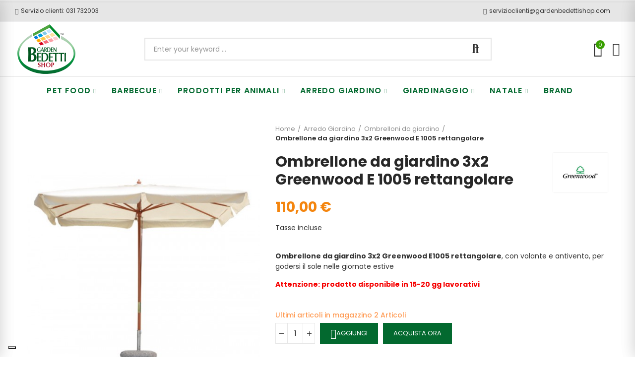

--- FILE ---
content_type: text/html; charset=utf-8
request_url: https://www.gardenbedettishop.com/ombrelloni-da-giardino/1255-ombrellone-da-giardino-greenwood-e1005-rettangolare-8013054001055.html
body_size: 38676
content:
<!doctype html>
	<html lang="it-IT">
		<head>
			
				
  <meta charset="utf-8">



  <meta http-equiv="x-ua-compatible" content="ie=edge">



  <title>Ombrellone da giardino 3x2 Greenwood E1005 rettangolare</title>
  
    <script data-keepinline="true">
    var ajaxGetProductUrl = '//www.gardenbedettishop.com/module/cdc_googletagmanager/async';
    var ajaxShippingEvent = 1;
    var ajaxPaymentEvent = 1;

/* datalayer */
dataLayer = window.dataLayer || [];
    let cdcDatalayer = {"pageCategory":"product","event":"view_item","ecommerce":{"currency":"EUR","items":[{"item_name":"Ombrellone da giardino 3x2 Greenwood E 1005 rettangolare","item_id":"8013054001055","price":"90.16","price_tax_exc":"90.16","price_tax_inc":"110","item_brand":"Greenwood","item_category":"Arredo Giardino","item_category2":"Ombrelloni da giardino","quantity":1,"google_business_vertical":"retail"}],"value":"90.16"},"userLogged":0,"userId":"guest_631073"};
    dataLayer.push(cdcDatalayer);

/* call to GTM Tag */
(function(w,d,s,l,i){w[l]=w[l]||[];w[l].push({'gtm.start':
new Date().getTime(),event:'gtm.js'});var f=d.getElementsByTagName(s)[0],
j=d.createElement(s),dl=l!='dataLayer'?'&l='+l:'';j.async=true;j.src=
'https://www.googletagmanager.com/gtm.js?id='+i+dl;f.parentNode.insertBefore(j,f);
})(window,document,'script','dataLayer','GTM-K5VHKS');

/* async call to avoid cache system for dynamic data */
dataLayer.push({
  'event': 'datalayer_ready'
});
</script>
  
  <meta name="description" content="Ombrellone da giardino 3x2 Greenwood E1005 rettangolare, con volante e antivento, ideale per godersi il sole e il relax durante le calde giornate estive.">
  <meta name="keywords" content="">

    
  
  <meta name="robots" content="index" />

      <link rel="canonical" href="https://www.gardenbedettishop.com/ombrelloni-da-giardino/1255-ombrellone-da-giardino-greenwood-e1005-rettangolare-8013054001055.html">
  
  
      

  
    <script type="application/ld+json">
  {
    "@context": "https://schema.org",
    "@type": "Organization",
    "name" : "Garden Bedetti Srl",
    "url" : "https://www.gardenbedettishop.com/",
          "logo": {
        "@type": "ImageObject",
        "url":"https://www.gardenbedettishop.com/img/logo-1742458859.jpg"
      }
      }
</script>

<script type="application/ld+json">
  {
    "@context": "https://schema.org",
    "@type": "WebPage",
    "isPartOf": {
      "@type": "WebSite",
      "url":  "https://www.gardenbedettishop.com/",
      "name": "Garden Bedetti Srl"
    },
    "name": "Ombrellone da giardino 3x2 Greenwood E1005 rettangolare",
    "url":  "https://www.gardenbedettishop.com/ombrelloni-da-giardino/1255-ombrellone-da-giardino-greenwood-e1005-rettangolare-8013054001055.html"
  }
</script>


  <script type="application/ld+json">
    {
      "@context": "https://schema.org",
      "@type": "BreadcrumbList",
      "itemListElement": [
                  {
            "@type": "ListItem",
            "position": 1,
            "name": "Home",
            "item": "https://www.gardenbedettishop.com/"
          },                  {
            "@type": "ListItem",
            "position": 2,
            "name": "Arredo Giardino",
            "item": "https://www.gardenbedettishop.com/225-arredo-giardino"
          },                  {
            "@type": "ListItem",
            "position": 3,
            "name": "Ombrelloni da giardino",
            "item": "https://www.gardenbedettishop.com/230-ombrelloni-da-giardino"
          },                  {
            "@type": "ListItem",
            "position": 4,
            "name": "Ombrellone da giardino 3x2 Greenwood E 1005 rettangolare",
            "item": "https://www.gardenbedettishop.com/ombrelloni-da-giardino/1255-ombrellone-da-giardino-greenwood-e1005-rettangolare-8013054001055.html"
          }              ]
    }
  </script>
  

  
                  <script type="application/ld+json">
  {
    "@context": "https://schema.org/",
    "@type": "Product",
    "name": "Ombrellone da giardino 3x2 Greenwood E 1005 rettangolare",
    "description": "Ombrellone da giardino 3x2 Greenwood E1005 rettangolare, con volante e antivento, ideale per godersi il sole e il relax durante le calde giornate estive.",
    "category": "Ombrelloni da giardino",
    "image" :"https://www.gardenbedettishop.com/28442-home_default/ombrellone-da-giardino-greenwood-e1005-rettangolare.jpg",    "sku": "8013054001055",
    "mpn": "8013054001055"
    ,"gtin13": "8013054001055"
        ,
    "brand": {
      "@type": "Brand",
      "name": "Greenwood"
    }
        ,
    "aggregateRating": {
      "@type": "AggregateRating",
      "ratingValue": "5",
      "reviewCount": "1"
    }
        ,
    "weight": {
        "@context": "https://schema.org",
        "@type": "QuantitativeValue",
        "value": "5.000000",
        "unitCode": "kg"
    }
        ,
    "offers": {
      "@type": "Offer",
      "priceCurrency": "EUR",
      "name": "Ombrellone da giardino 3x2 Greenwood E 1005 rettangolare",
      "price": "110",
      "url": "https://www.gardenbedettishop.com/ombrelloni-da-giardino/1255-ombrellone-da-giardino-greenwood-e1005-rettangolare-8013054001055.html",
      "priceValidUntil": "2026-02-17",
              "image": ["https://www.gardenbedettishop.com/18443-large_default/ombrellone-da-giardino-greenwood-e1005-rettangolare.jpg","https://www.gardenbedettishop.com/10473-large_default/ombrellone-da-giardino-greenwood-e1005-rettangolare.jpg","https://www.gardenbedettishop.com/28442-large_default/ombrellone-da-giardino-greenwood-e1005-rettangolare.jpg"],
            "sku": "8013054001055",
      "mpn": "8013054001055",
      "gtin13": "8013054001055",                  "availability": "https://schema.org/InStock",
      "seller": {
        "@type": "Organization",
        "name": "Garden Bedetti Srl"
      }
    }
      }
</script>


  
    
  

  
    <meta property="og:title" content="Ombrellone da giardino 3x2 Greenwood E1005 rettangolare" />
    <meta property="og:description" content="Ombrellone da giardino 3x2 Greenwood E1005 rettangolare, con volante e antivento, ideale per godersi il sole e il relax durante le calde giornate estive." />
    <meta property="og:url" content="https://www.gardenbedettishop.com/ombrelloni-da-giardino/1255-ombrellone-da-giardino-greenwood-e1005-rettangolare-8013054001055.html" />
    <meta property="og:site_name" content="Garden Bedetti Srl" />
      



  <meta name="viewport" content="width=device-width, initial-scale=1.0, user-scalable=0" />



  <link rel="icon" type="image/vnd.microsoft.icon" href="https://www.gardenbedettishop.com/img/favicon.ico?1742458859">
  <link rel="shortcut icon" type="image/x-icon" href="https://www.gardenbedettishop.com/img/favicon.ico?1742458859">



    <link rel="stylesheet" href="/modules/ps_checkout/views/css/payments.css?version=8.5.0.5" type="text/css" media="all">
  <link rel="stylesheet" href="https://www.gardenbedettishop.com/themes/akira-child-theme/assets/cache/theme-8dfb8b1202.css" type="text/css" media="all">




  <link rel="stylesheet" href="https://fonts.googleapis.com/css?family=Poppins:100,100italic,200,200italic,300,300italic,400,400italic,500,500italic,600,600italic,700,700italic,800,800italic,900,900italic" type="text/css" media="all">


  <style id="elementor-global">.elementor-widget-call-to-action .elementor-ribbon-inner{background-color:#61ce70;}.elementor-widget-axps-testimonial .elementor-testimonial-content{color:#7a7a7a;}.elementor-widget-axps-testimonial .elementor-testimonial-name{color:#6ec1e4;}.elementor-widget-axps-testimonial .elementor-testimonial-job{color:#54595f;}.elementor-widget-axps-contact .elementor-button{background-color:#61ce70;}.elementor-widget-axps-subscription button{background-color:#61ce70;}.elementor-widget-heading.elementor-widget-heading .elementor-heading-title{color:#6ec1e4;}.elementor-widget-image .widget-image-caption{color:#7a7a7a;}.elementor-widget-text-editor{color:#7a7a7a;}.elementor-widget-text-editor a, .elementor-widget-text-editor p{color:inherit;}.elementor-widget-text-editor.elementor-drop-cap-view-stacked .elementor-drop-cap{background-color:#6ec1e4;}.elementor-widget-text-editor.elementor-drop-cap-view-framed .elementor-drop-cap, .elementor-widget-text-editor.elementor-drop-cap-view-default .elementor-drop-cap{color:#6ec1e4;border-color:#6ec1e4;}.elementor-widget-button a.elementor-button, .elementor-widget-button .elementor-button{background-color:#61ce70;}.elementor-widget-divider .elementor-divider-separator{border-top-color:#7a7a7a;}.elementor-widget-image-box .elementor-image-box-content .elementor-image-box-title{color:#6ec1e4;}.elementor-widget-image-box .elementor-image-box-content .elementor-image-box-description{color:#7a7a7a;}.elementor-widget-icon.elementor-view-stacked .elementor-icon{background-color:#6ec1e4;}.elementor-widget-icon.elementor-view-framed .elementor-icon, .elementor-widget-icon.elementor-view-default .elementor-icon{color:#6ec1e4;border-color:#6ec1e4;}.elementor-widget-icon.elementor-view-framed .elementor-icon, .elementor-widget-icon.elementor-view-default .elementor-icon svg{fill:#6ec1e4;color:#6ec1e4;}.elementor-widget-icon-box.elementor-view-stacked .elementor-icon{background-color:#6ec1e4;}.elementor-widget-icon-box.elementor-view-framed .elementor-icon, .elementor-widget-icon-box.elementor-view-default .elementor-icon{fill:#6ec1e4;color:#6ec1e4;border-color:#6ec1e4;}.elementor-widget-icon-box .elementor-icon-box-content .elementor-icon-box-title{color:#6ec1e4;}.elementor-widget-icon-box .elementor-icon-box-content .elementor-icon-box-description{color:#7a7a7a;}.elementor-widget-star-rating .elementor-star-rating__title{color:#7a7a7a;}.elementor-widget-icon-list .elementor-icon-list-item:not(:last-child):after{border-color:#7a7a7a;}.elementor-widget-icon-list .elementor-icon-list-icon i{color:#6ec1e4;}.elementor-widget-icon-list .elementor-icon-list-icon svg{fill:#6ec1e4;color:#6ec1e4;}.elementor-widget-icon-list .elementor-icon-list-text{color:#54595f;}.elementor-widget-counter .elementor-counter-number-wrapper{color:#6ec1e4;}.elementor-widget-counter .elementor-counter-title{color:#54595f;}.elementor-widget-progress .elementor-progress-wrapper .elementor-progress-bar{background-color:#6ec1e4;}.elementor-widget-progress .elementor-title{color:#6ec1e4;}.elementor-widget-testimonial .elementor-testimonial-content{color:#7a7a7a;}.elementor-widget-testimonial .elementor-testimonial-name{color:#6ec1e4;}.elementor-widget-testimonial .elementor-testimonial-job{color:#54595f;}.elementor-widget-tabs .elementor-tab-title{color:#6ec1e4;}.elementor-widget-tabs .elementor-tab-title.elementor-active{color:#61ce70;}.elementor-widget-tabs .elementor-tab-content{color:#7a7a7a;}.elementor-widget-accordion .elementor-accordion .elementor-tab-title{color:#6ec1e4;}.elementor-widget-accordion .elementor-accordion .elementor-tab-title.elementor-active{color:#61ce70;}.elementor-widget-accordion .elementor-accordion .elementor-tab-content{color:#7a7a7a;}.elementor-widget-toggle .elementor-toggle .elementor-tab-title{color:#6ec1e4;}.elementor-widget-toggle .elementor-toggle .elementor-tab-title.elementor-active{color:#61ce70;}.elementor-widget-toggle .elementor-toggle .elementor-tab-content{color:#7a7a7a;}</style>
			<script type="text/javascript">
				var elementorFrontendConfig = {"environmentMode":{"edit":false,"wpPreview":false},"is_rtl":false,"breakpoints":{"xs":0,"sm":480,"md":768,"lg":1025,"xl":1440,"xxl":1600},"version":"1.4.4","urls":{"assets":"https:\/\/www.gardenbedettishop.com\/modules\/axoncreator\/assets\/"},"settings":{"general":{"elementor_global_image_lightbox":"yes","elementor_enable_lightbox_in_editor":"yes"}}};
			</script><script type="text/javascript">
    var show_warning_info = "";
    var show_warning_text = "Non hai inserito i campi per fattura elettronica (codice PEC / SDI) per uno o più indirizzi salvati. Modifica i tuoi indirizzi e inserisci questi dati per poter ricevere la fattura elettronica dell'ordine.";
    var errorDni = "Il campo CF non è valido";
    var errorVat = "Il campo P.IVA non è valido";
    var sdiError = "Il campo SDI non è valido (7 caratteri alfanumerici)";
    var sdiErrorPA = "Il campo SDI non è valido (6 caratteri alfanumerici)"
</script><script type="text/javascript">
var _iub = _iub || [];
_iub.csConfiguration = {"consentOnContinuedBrowsing":false,"floatingPreferencesButtonDisplay":"bottom-left","invalidateConsentWithoutLog":true,"perPurposeConsent":true,"siteId":304508,"whitelabel":false,"cookiePolicyId":854353,"lang":"it","banner":{"acceptButtonDisplay":true,"closeButtonRejects":true,"customizeButtonDisplay":true,"explicitWithdrawal":true,"position":"float-top-center","rejectButtonDisplay":true}};
</script>
<script type="text/javascript" src="//cs.iubenda.com/sync/304508.js" charset="UTF-8"></script>
<script type="text/javascript" src="//cdn.iubenda.com/cs/iubenda_cs.js" charset="UTF-8" async></script>
			<script type='text/javascript'>
				var iCallback = function(){};

				if('callback' in _iub.csConfiguration) {
					if('onConsentGiven' in _iub.csConfiguration.callback) iCallback = _iub.csConfiguration.callback.onConsentGiven;

					_iub.csConfiguration.callback.onConsentGiven = function() {
						iCallback();

						jQuery('noscript._no_script_iub').each(function (a, b) { var el = jQuery(b); el.after(el.html()); });
					};
				};
			</script>    



    <script type="text/javascript" src="https://tps.trovaprezzi.it/javascripts/tracking-vanilla.min.js" ></script>


  <script type="text/javascript">
        var lineven_rlp = {"datas":{"refresh_mode":"NOTHING","refresh_delay":"300","partners_reviews_module":false,"partners_reviews_module_grade_url":""},"id":"170","name":"relatedproducts","is_test_mode":0,"ajax":[],"urls":{"service_dispatcher_url":"https:\/\/www.gardenbedettishop.com\/module\/relatedproducts\/servicedispatcher","service_dispatcher_ssl_url":"https:\/\/www.gardenbedettishop.com\/module\/relatedproducts\/servicedispatcher","short_url":"modules\/relatedproducts\/","base_url":"\/modules\/relatedproducts\/","css_url":"\/modules\/relatedproducts\/views\/css\/","cart_url":"https:\/\/www.gardenbedettishop.com\/carrello?action=show","order_url":"https:\/\/www.gardenbedettishop.com\/ordine"}};
        var opAxonCreator = {"ajax":"\/\/www.gardenbedettishop.com\/module\/axoncreator\/ajax","contact":"\/\/www.gardenbedettishop.com\/module\/axoncreator\/contact","contact_token":"b8aec62b6766be22e269c3f8ef393c33","subscription":"\/\/www.gardenbedettishop.com\/module\/axoncreator\/subscription","languages":[],"currencies":[],"axps_id_product":"1255","axps_is_editor":0};
        var opCaptcha = {"site_key":"6LcntzohAAAAAJrhBlrx6yd5Pe9d0IwQUolfNb5h","version":"2"};
        var opCountDown = {"timezone":"Europe\/Rome"};
        var opSLogin = {"show_popup":true,"redirect_url":false};
        var opSearch = {"all_results_product":"View all product results","noProducts":"No products found","count":"36","sku":"SKU:","divider":"Results from product","search_string":false,"imageType":"small_default"};
        var opShoppingCart = {"has_ajax":true,"ajax":"\/\/www.gardenbedettishop.com\/module\/nrtshoppingcart\/ajax","action_after":"canvas"};
        var opThemect = {"footer_fixed":false,"prev":"Prev","next":"Next","sidebar_sticky":true};
        var paymentMethodsAvailability = {"googlePay":false,"applePay":false};
        var prestashop = {"cart":{"products":[],"totals":{"total":{"type":"total","label":"Totale","amount":0,"value":"0,00\u00a0\u20ac"},"total_including_tax":{"type":"total","label":"Totale (tasse incl.)","amount":0,"value":"0,00\u00a0\u20ac"},"total_excluding_tax":{"type":"total","label":"Totale (tasse escl.)","amount":0,"value":"0,00\u00a0\u20ac"}},"subtotals":{"products":{"type":"products","label":"Totale parziale","amount":0,"value":"0,00\u00a0\u20ac"},"discounts":null,"shipping":{"type":"shipping","label":"Spedizione","amount":0,"value":""},"tax":null},"products_count":0,"summary_string":"0 articoli","vouchers":{"allowed":1,"added":[]},"discounts":[],"minimalPurchase":0,"minimalPurchaseRequired":""},"currency":{"id":1,"name":"Euro","iso_code":"EUR","iso_code_num":"978","sign":"\u20ac"},"customer":{"lastname":null,"firstname":null,"email":null,"birthday":null,"newsletter":null,"newsletter_date_add":null,"optin":null,"website":null,"company":null,"siret":null,"ape":null,"is_logged":false,"gender":{"type":null,"name":null},"addresses":[]},"country":{"id_zone":"1","id_currency":"0","call_prefix":"39","iso_code":"IT","active":"1","contains_states":"1","need_identification_number":"0","need_zip_code":"1","zip_code_format":"NNNNN","display_tax_label":"1","name":"Italia","id":10},"language":{"name":"Italiano (Italian)","iso_code":"it","locale":"it-IT","language_code":"it","active":"1","is_rtl":"0","date_format_lite":"d\/m\/Y","date_format_full":"d\/m\/Y H:i:s","id":2},"page":{"title":"","canonical":"https:\/\/www.gardenbedettishop.com\/ombrelloni-da-giardino\/1255-ombrellone-da-giardino-greenwood-e1005-rettangolare-8013054001055.html","meta":{"title":"Ombrellone da giardino 3x2 Greenwood E1005 rettangolare","description":"Ombrellone da giardino 3x2 Greenwood E1005 rettangolare, con volante e antivento, ideale per godersi il sole e il relax durante le calde giornate estive.","keywords":"","robots":"index"},"page_name":"product","body_classes":{"lang-it":true,"lang-rtl":false,"country-IT":true,"currency-EUR":true,"layout-full-width":true,"page-product":true,"tax-display-enabled":true,"page-customer-account":false,"product-id-1255":true,"product-Ombrellone da giardino 3x2 Greenwood E 1005 rettangolare":true,"product-id-category-230":true,"product-id-manufacturer-25":true,"product-id-supplier-0":true,"product-available-for-order":true},"admin_notifications":[],"password-policy":{"feedbacks":{"0":"Molto debole","1":"Debole","2":"Media","3":"Forte","4":"Molto forte","Straight rows of keys are easy to guess":"I tasti consecutivi sono facili da indovinare","Short keyboard patterns are easy to guess":"Gli schemi brevi sulla tastiera sono facili da indovinare","Use a longer keyboard pattern with more turns":"Utilizza uno schema pi\u00f9 lungo sulla tastiera con pi\u00f9 variazioni","Repeats like \"aaa\" are easy to guess":"Le ripetizioni come \u201caaa\u201d sono facili da indovinare","Repeats like \"abcabcabc\" are only slightly harder to guess than \"abc\"":"Le ripetizioni come \u201cabcabcabc\u201d sono solo leggermente pi\u00f9 difficili da indovinare rispetto ad \u201cabc\u201d","Sequences like abc or 6543 are easy to guess":"Le sequenze come \"abc\" o 6543 sono facili da indovinare","Recent years are easy to guess":"Gli anni recenti sono facili da indovinare","Dates are often easy to guess":"Le date sono spesso facili da indovinare","This is a top-10 common password":"Questa \u00e8 una delle 10 password pi\u00f9 comuni","This is a top-100 common password":"Questa \u00e8 una delle 100 password pi\u00f9 comuni","This is a very common password":"Questa password \u00e8 molto comune","This is similar to a commonly used password":"Questa password \u00e8 simile a un\u2019altra comunemente utilizzata","A word by itself is easy to guess":"Una parola di per s\u00e9 \u00e8 facile da indovinare","Names and surnames by themselves are easy to guess":"Nomi e cognomi sono di per s\u00e9 facili da indovinare","Common names and surnames are easy to guess":"Nomi e cognomi comuni sono facili da indovinare","Use a few words, avoid common phrases":"Utilizza diverse parole, evita le frasi comuni","No need for symbols, digits, or uppercase letters":"Nessun bisogno di simboli, cifre o lettere maiuscole","Avoid repeated words and characters":"Evita parole e caratteri ripetuti","Avoid sequences":"Evita le sequenze","Avoid recent years":"Evita gli anni recenti","Avoid years that are associated with you":"Evita gli anni associati a te","Avoid dates and years that are associated with you":"Evita date e anni associati a te","Capitalization doesn't help very much":"Le maiuscole non sono molto efficaci","All-uppercase is almost as easy to guess as all-lowercase":"Tutto maiuscolo \u00e8 quasi altrettanto facile da indovinare di tutto minuscolo","Reversed words aren't much harder to guess":"Le parole al contrario non sono molto pi\u00f9 difficili da indovinare","Predictable substitutions like '@' instead of 'a' don't help very much":"Sostituzioni prevedibili come \"@\" invece di \"a\" non sono molto efficaci","Add another word or two. Uncommon words are better.":"Aggiungi una o due parole in pi\u00f9. Le parole insolite sono pi\u00f9 sicure."}}},"shop":{"name":"Garden Bedetti Srl","logo":"https:\/\/www.gardenbedettishop.com\/img\/logo-1742458859.jpg","stores_icon":"https:\/\/www.gardenbedettishop.com\/img\/logo_stores.png","favicon":"https:\/\/www.gardenbedettishop.com\/img\/favicon.ico"},"core_js_public_path":"\/themes\/","urls":{"base_url":"https:\/\/www.gardenbedettishop.com\/","current_url":"https:\/\/www.gardenbedettishop.com\/ombrelloni-da-giardino\/1255-ombrellone-da-giardino-greenwood-e1005-rettangolare-8013054001055.html","shop_domain_url":"https:\/\/www.gardenbedettishop.com","img_ps_url":"https:\/\/www.gardenbedettishop.com\/img\/","img_cat_url":"https:\/\/www.gardenbedettishop.com\/img\/c\/","img_lang_url":"https:\/\/www.gardenbedettishop.com\/img\/l\/","img_prod_url":"https:\/\/www.gardenbedettishop.com\/img\/p\/","img_manu_url":"https:\/\/www.gardenbedettishop.com\/img\/m\/","img_sup_url":"https:\/\/www.gardenbedettishop.com\/img\/su\/","img_ship_url":"https:\/\/www.gardenbedettishop.com\/img\/s\/","img_store_url":"https:\/\/www.gardenbedettishop.com\/img\/st\/","img_col_url":"https:\/\/www.gardenbedettishop.com\/img\/co\/","img_url":"https:\/\/www.gardenbedettishop.com\/themes\/akira\/assets\/img\/","css_url":"https:\/\/www.gardenbedettishop.com\/themes\/akira\/assets\/css\/","js_url":"https:\/\/www.gardenbedettishop.com\/themes\/akira\/assets\/js\/","pic_url":"https:\/\/www.gardenbedettishop.com\/upload\/","theme_assets":"https:\/\/www.gardenbedettishop.com\/themes\/akira\/assets\/","theme_dir":"https:\/\/www.gardenbedettishop.com\/themes\/akira-child-theme\/","child_theme_assets":"https:\/\/www.gardenbedettishop.com\/themes\/akira-child-theme\/assets\/","child_img_url":"https:\/\/www.gardenbedettishop.com\/themes\/akira-child-theme\/assets\/img\/","child_css_url":"https:\/\/www.gardenbedettishop.com\/themes\/akira-child-theme\/assets\/css\/","child_js_url":"https:\/\/www.gardenbedettishop.com\/themes\/akira-child-theme\/assets\/js\/","pages":{"address":"https:\/\/www.gardenbedettishop.com\/indirizzo","addresses":"https:\/\/www.gardenbedettishop.com\/indirizzi","authentication":"https:\/\/www.gardenbedettishop.com\/login","manufacturer":"https:\/\/www.gardenbedettishop.com\/produttori","cart":"https:\/\/www.gardenbedettishop.com\/carrello","category":"https:\/\/www.gardenbedettishop.com\/index.php?controller=category","cms":"https:\/\/www.gardenbedettishop.com\/index.php?controller=cms","contact":"https:\/\/www.gardenbedettishop.com\/contattaci","discount":"https:\/\/www.gardenbedettishop.com\/buoni-sconto","guest_tracking":"https:\/\/www.gardenbedettishop.com\/tracciatura-ospite","history":"https:\/\/www.gardenbedettishop.com\/cronologia-ordini","identity":"https:\/\/www.gardenbedettishop.com\/dati-personali","index":"https:\/\/www.gardenbedettishop.com\/","my_account":"https:\/\/www.gardenbedettishop.com\/account","order_confirmation":"https:\/\/www.gardenbedettishop.com\/conferma-ordine","order_detail":"https:\/\/www.gardenbedettishop.com\/index.php?controller=order-detail","order_follow":"https:\/\/www.gardenbedettishop.com\/segui-ordine","order":"https:\/\/www.gardenbedettishop.com\/ordine","order_return":"https:\/\/www.gardenbedettishop.com\/index.php?controller=order-return","order_slip":"https:\/\/www.gardenbedettishop.com\/order-slip","pagenotfound":"https:\/\/www.gardenbedettishop.com\/index.php?controller=pagenotfound","password":"https:\/\/www.gardenbedettishop.com\/recupero-password","pdf_invoice":"https:\/\/www.gardenbedettishop.com\/index.php?controller=pdf-invoice","pdf_order_return":"https:\/\/www.gardenbedettishop.com\/index.php?controller=pdf-order-return","pdf_order_slip":"https:\/\/www.gardenbedettishop.com\/index.php?controller=pdf-order-slip","prices_drop":"https:\/\/www.gardenbedettishop.com\/index.php?controller=prices-drop","product":"https:\/\/www.gardenbedettishop.com\/index.php?controller=product","registration":"https:\/\/www.gardenbedettishop.com\/index.php?controller=registration","search":"https:\/\/www.gardenbedettishop.com\/ricerca","sitemap":"https:\/\/www.gardenbedettishop.com\/Mappa del sito","stores":"https:\/\/www.gardenbedettishop.com\/negozi","supplier":"https:\/\/www.gardenbedettishop.com\/fornitori","new_products":"https:\/\/www.gardenbedettishop.com\/index.php?controller=new-products","brands":"https:\/\/www.gardenbedettishop.com\/produttori","register":"https:\/\/www.gardenbedettishop.com\/index.php?controller=registration","order_login":"https:\/\/www.gardenbedettishop.com\/ordine?login=1"},"alternative_langs":[],"actions":{"logout":"https:\/\/www.gardenbedettishop.com\/?mylogout="},"no_picture_image":{"bySize":{"rectangular_cart_default":{"url":"https:\/\/www.gardenbedettishop.com\/img\/p\/it-default-rectangular_cart_default.jpg","width":126,"height":84},"square_cart_default":{"url":"https:\/\/www.gardenbedettishop.com\/img\/p\/it-default-square_cart_default.jpg","width":125,"height":125},"cart_default":{"url":"https:\/\/www.gardenbedettishop.com\/img\/p\/it-default-cart_default.jpg","width":125,"height":155},"rectangular_small_default":{"url":"https:\/\/www.gardenbedettishop.com\/img\/p\/it-default-rectangular_small_default.jpg","width":192,"height":128},"square_small_default":{"url":"https:\/\/www.gardenbedettishop.com\/img\/p\/it-default-square_small_default.jpg","width":190,"height":190},"small_default":{"url":"https:\/\/www.gardenbedettishop.com\/img\/p\/it-default-small_default.jpg","width":190,"height":236},"rectangular_home_default":{"url":"https:\/\/www.gardenbedettishop.com\/img\/p\/it-default-rectangular_home_default.jpg","width":390,"height":260},"square_home_default":{"url":"https:\/\/www.gardenbedettishop.com\/img\/p\/it-default-square_home_default.jpg","width":390,"height":390},"home_default":{"url":"https:\/\/www.gardenbedettishop.com\/img\/p\/it-default-home_default.jpg","width":390,"height":484},"rectangular_medium_default":{"url":"https:\/\/www.gardenbedettishop.com\/img\/p\/it-default-rectangular_medium_default.jpg","width":600,"height":400},"rectangular_large_default":{"url":"https:\/\/www.gardenbedettishop.com\/img\/p\/it-default-rectangular_large_default.jpg","width":696,"height":464},"square_medium_default":{"url":"https:\/\/www.gardenbedettishop.com\/img\/p\/it-default-square_medium_default.jpg","width":600,"height":600},"medium_default":{"url":"https:\/\/www.gardenbedettishop.com\/img\/p\/it-default-medium_default.jpg","width":600,"height":745},"square_large_default":{"url":"https:\/\/www.gardenbedettishop.com\/img\/p\/it-default-square_large_default.jpg","width":700,"height":700},"large_default":{"url":"https:\/\/www.gardenbedettishop.com\/img\/p\/it-default-large_default.jpg","width":700,"height":869}},"small":{"url":"https:\/\/www.gardenbedettishop.com\/img\/p\/it-default-rectangular_cart_default.jpg","width":126,"height":84},"medium":{"url":"https:\/\/www.gardenbedettishop.com\/img\/p\/it-default-square_home_default.jpg","width":390,"height":390},"large":{"url":"https:\/\/www.gardenbedettishop.com\/img\/p\/it-default-large_default.jpg","width":700,"height":869},"legend":""}},"configuration":{"display_taxes_label":true,"display_prices_tax_incl":true,"is_catalog":false,"show_prices":true,"opt_in":{"partner":true},"quantity_discount":{"type":"discount","label":"Sconto unit\u00e0"},"voucher_enabled":1,"return_enabled":0},"field_required":[],"breadcrumb":{"links":[{"title":"Home","url":"https:\/\/www.gardenbedettishop.com\/"},{"title":"Arredo Giardino","url":"https:\/\/www.gardenbedettishop.com\/225-arredo-giardino"},{"title":"Ombrelloni da giardino","url":"https:\/\/www.gardenbedettishop.com\/230-ombrelloni-da-giardino"},{"title":"Ombrellone da giardino 3x2 Greenwood E 1005 rettangolare","url":"https:\/\/www.gardenbedettishop.com\/ombrelloni-da-giardino\/1255-ombrellone-da-giardino-greenwood-e1005-rettangolare-8013054001055.html"}],"count":4},"link":{"protocol_link":"https:\/\/","protocol_content":"https:\/\/"},"time":1770022910,"static_token":"385a019549af93f112c9727cba04aa07","token":"cf474ff8703621f3ca888a18d7f19997","debug":false};
        var ps_checkoutApplePayUrl = "https:\/\/www.gardenbedettishop.com\/module\/ps_checkout\/applepay?token=385a019549af93f112c9727cba04aa07";
        var ps_checkoutAutoRenderDisabled = false;
        var ps_checkoutCancelUrl = "https:\/\/www.gardenbedettishop.com\/module\/ps_checkout\/cancel?token=385a019549af93f112c9727cba04aa07";
        var ps_checkoutCardBrands = ["MASTERCARD","VISA","AMEX"];
        var ps_checkoutCardFundingSourceImg = "\/modules\/ps_checkout\/views\/img\/payment-cards.png";
        var ps_checkoutCardLogos = {"AMEX":"\/modules\/ps_checkout\/views\/img\/amex.svg","CB_NATIONALE":"\/modules\/ps_checkout\/views\/img\/cb.svg","DINERS":"\/modules\/ps_checkout\/views\/img\/diners.svg","DISCOVER":"\/modules\/ps_checkout\/views\/img\/discover.svg","JCB":"\/modules\/ps_checkout\/views\/img\/jcb.svg","MAESTRO":"\/modules\/ps_checkout\/views\/img\/maestro.svg","MASTERCARD":"\/modules\/ps_checkout\/views\/img\/mastercard.svg","UNIONPAY":"\/modules\/ps_checkout\/views\/img\/unionpay.svg","VISA":"\/modules\/ps_checkout\/views\/img\/visa.svg"};
        var ps_checkoutCartProductCount = 0;
        var ps_checkoutCheckUrl = "https:\/\/www.gardenbedettishop.com\/module\/ps_checkout\/check?token=385a019549af93f112c9727cba04aa07";
        var ps_checkoutCheckoutTranslations = {"checkout.go.back.label":"Checkout","checkout.go.back.link.title":"Torna al pagamento","checkout.card.payment":"Pagamento con carta","checkout.page.heading":"Riepilogo dell\u2019ordine","checkout.cart.empty":"Il tuo carrello \u00e8 vuoto.","checkout.page.subheading.card":"Carta","checkout.page.subheading.paypal":"PayPal","checkout.payment.by.card":"Hai scelto di pagare con una carta.","checkout.payment.by.paypal":"Hai scelto di pagare con PayPal.","checkout.order.summary":"Ecco un riepilogo del tuo ordine:","checkout.order.amount.total":"L\u2019importo totale del tuo ordine ammonta a","checkout.order.included.tax":"(IVA inclusa)","checkout.order.confirm.label":"Confermare l\u2019ordine facendo clic su \u201cConfermo l\u2019ordine\u201d","checkout.payment.token.delete.modal.header":"Eliminare questo metodo di pagamento?","checkout.payment.token.delete.modal.content":"Il seguente metodo di pagamento sar\u00e0 eliminato dal tuo account:","checkout.payment.token.delete.modal.confirm-button":"Elimina metodo di pagamento","checkout.payment.loader.processing-request":"Attendere, stiamo elaborando la tua richiesta","checkout.payment.others.link.label":"Altri metodi di pagamento","checkout.payment.others.confirm.button.label":"Confermo l\u2019ordine","checkout.form.error.label":"Si \u00e8 verificato un errore durante il pagamento. Riprova o contatta il team di supporto.","loader-component.label.header":"Grazie per l\u2019acquisto!","loader-component.label.body":"Si prega di attendere durante l'elaborazione del tuo pagamento","loader-component.label.body.longer":"Ci stiamo impiegando pi\u00f9 del previsto. Attendere prego\u2026","payment-method-logos.title":"Pagamenti sicuri al 100%.","express-button.cart.separator":"o","express-button.checkout.express-checkout":"Acquisto rapido","ok":"Ok","cancel":"Annulla","paypal.hosted-fields.label.card-name":"Nome del titolare","paypal.hosted-fields.placeholder.card-name":"Nome del titolare","paypal.hosted-fields.label.card-number":"Numero di carta","paypal.hosted-fields.placeholder.card-number":"Numero di carta","paypal.hosted-fields.label.expiration-date":"Data di scadenza","paypal.hosted-fields.placeholder.expiration-date":"MM\/YY","paypal.hosted-fields.label.cvv":"CVC","paypal.hosted-fields.placeholder.cvv":"XXX","error.paypal-sdk":"Nessuna istanza del SDK JavaScript di PayPal","error.google-pay-sdk":"Nessuna istanza del SDK JavaScript di Google Pay","error.apple-pay-sdk":"Nessuna istanza del SDK JavaScript di Apple Pay","error.google-pay.transaction-info":"Si \u00e8 verificato un errore durante il recupero delle informazioni sulla transazione Google Pay","error.apple-pay.payment-request":"Si \u00e8 verificato un errore durante il recupero della richiesta di pagamento Apple Pay","error.paypal-sdk.contingency.cancel":"Autenticazione del titolare della carta annullata. Si prega di scegliere un altro metodo di pagamento o riprovare.","error.paypal-sdk.contingency.error":"Si \u00e8 verificato un errore durante l'autenticazione del titolare della carta. Si prega di scegliere un altro metodo di pagamento o riprovare.","error.paypal-sdk.contingency.failure":"Autenticazione del titolare della carta fallita. Si prega di scegliere un altro metodo di pagamento o riprovare.","error.paypal-sdk.contingency.unknown":"L'identit\u00e0 del titolare della carta non pu\u00f2 essere verificata. Si prega di scegliere un altro metodo di pagamento o riprovare.","APPLE_PAY_MERCHANT_SESSION_VALIDATION_ERROR":"Non possiamo elaborare il tuo pagamento Apple Pay al momento. Questo potrebbe essere dovuto a un problema di verifica della configurazione del pagamento per questo sito. Riprova pi\u00f9 tardi o scegli un altro metodo di pagamento.","APPROVE_APPLE_PAY_VALIDATION_ERROR":"Abbiamo riscontrato un problema durante l\u2019elaborazione del tuo pagamento Apple Pay. Verifica i dettagli del tuo ordine e riprova o utilizza un altro metodo di pagamento."};
        var ps_checkoutCheckoutUrl = "https:\/\/www.gardenbedettishop.com\/ordine";
        var ps_checkoutConfirmUrl = "https:\/\/www.gardenbedettishop.com\/conferma-ordine";
        var ps_checkoutCreateUrl = "https:\/\/www.gardenbedettishop.com\/module\/ps_checkout\/create?token=385a019549af93f112c9727cba04aa07";
        var ps_checkoutCustomMarks = [];
        var ps_checkoutExpressCheckoutCartEnabled = false;
        var ps_checkoutExpressCheckoutOrderEnabled = false;
        var ps_checkoutExpressCheckoutProductEnabled = false;
        var ps_checkoutExpressCheckoutSelected = false;
        var ps_checkoutExpressCheckoutUrl = "https:\/\/www.gardenbedettishop.com\/module\/ps_checkout\/ExpressCheckout?token=385a019549af93f112c9727cba04aa07";
        var ps_checkoutFundingSource = "paypal";
        var ps_checkoutFundingSourcesSorted = ["paypal","paylater","bancontact","eps","ideal","mybank","p24","blik"];
        var ps_checkoutGooglePayUrl = "https:\/\/www.gardenbedettishop.com\/module\/ps_checkout\/googlepay?token=385a019549af93f112c9727cba04aa07";
        var ps_checkoutHostedFieldsContingencies = "SCA_WHEN_REQUIRED";
        var ps_checkoutHostedFieldsEnabled = false;
        var ps_checkoutIconsPath = "\/modules\/ps_checkout\/views\/img\/icons\/";
        var ps_checkoutLoaderImage = "\/modules\/ps_checkout\/views\/img\/loader.svg";
        var ps_checkoutPartnerAttributionId = "PrestaShop_Cart_PSXO_PSDownload";
        var ps_checkoutPayLaterCartPageButtonEnabled = false;
        var ps_checkoutPayLaterCategoryPageBannerEnabled = false;
        var ps_checkoutPayLaterHomePageBannerEnabled = false;
        var ps_checkoutPayLaterOrderPageBannerEnabled = false;
        var ps_checkoutPayLaterOrderPageButtonEnabled = false;
        var ps_checkoutPayLaterOrderPageMessageEnabled = false;
        var ps_checkoutPayLaterProductPageBannerEnabled = false;
        var ps_checkoutPayLaterProductPageButtonEnabled = false;
        var ps_checkoutPayLaterProductPageMessageEnabled = false;
        var ps_checkoutPayPalButtonConfiguration = {"shape":"pill","label":"pay","color":"gold"};
        var ps_checkoutPayPalEnvironment = "LIVE";
        var ps_checkoutPayPalOrderId = "";
        var ps_checkoutPayPalSdkConfig = {"clientId":"AXjYFXWyb4xJCErTUDiFkzL0Ulnn-bMm4fal4G-1nQXQ1ZQxp06fOuE7naKUXGkq2TZpYSiI9xXbs4eo","merchantId":"SXQQLVPPQ59DA","currency":"EUR","intent":"capture","commit":"false","vault":"false","integrationDate":"2024-04-01","dataPartnerAttributionId":"PrestaShop_Cart_PSXO_PSDownload","dataCspNonce":"","dataEnable3ds":"true","disableFunding":"card","enableFunding":"mybank,paylater","components":"marks,funding-eligibility"};
        var ps_checkoutPayWithTranslations = {"paypal":"Paga con un conto PayPal","paylater":"Paga a rate con PayPal Pay Later","bancontact":"Paga tramite Bancontact","eps":"Paga tramite EPS","ideal":"Paga tramite iDEAL","mybank":"Paga tramite MyBank","p24":"Paga tramite Przelewy24","blik":"Paga tramite BLIK"};
        var ps_checkoutPaymentMethodLogosTitleImg = "\/modules\/ps_checkout\/views\/img\/icons\/lock_checkout.svg";
        var ps_checkoutPaymentUrl = "https:\/\/www.gardenbedettishop.com\/module\/ps_checkout\/payment?token=385a019549af93f112c9727cba04aa07";
        var ps_checkoutRenderPaymentMethodLogos = true;
        var ps_checkoutValidateUrl = "https:\/\/www.gardenbedettishop.com\/module\/ps_checkout\/validate?token=385a019549af93f112c9727cba04aa07";
        var ps_checkoutVaultUrl = "https:\/\/www.gardenbedettishop.com\/module\/ps_checkout\/vault?token=385a019549af93f112c9727cba04aa07";
        var ps_checkoutVersion = "8.5.0.5";
        var psemailsubscription_subscription = "https:\/\/www.gardenbedettishop.com\/module\/ps_emailsubscription\/subscription";
      </script>


			
  <meta property="og:type" content="product">
      <meta property="og:image" content="https://www.gardenbedettishop.com/28442-large_default/ombrellone-da-giardino-greenwood-e1005-rettangolare.jpg">
    	<meta property="product:pretax_price:amount" content="90.163934">
	<meta property="product:pretax_price:currency" content="EUR">
	<meta property="product:price:amount" content="110">
	<meta property="product:price:currency" content="EUR">
    	<meta property="product:weight:value" content="5.000000">
	<meta property="product:weight:units" content="kg">
  
		</head>

		<body id="product" class="lang-it country-it currency-eur layout-full-width page-product tax-display-enabled product-id-1255 product-ombrellone-da-giardino-3x2-greenwood-e-1005-rettangolare product-id-category-230 product-id-manufacturer-25 product-id-supplier-0 product-available-for-order cart-is-empty wide cart-is-empty col-space-lg-0 product-label-rectangular">
			
			  <!-- Google Tag Manager (noscript) -->
<noscript><iframe src="https://www.googletagmanager.com/ns.html?id=GTM-K5VHKS"
height="0" width="0" style="display:none;visibility:hidden"></iframe></noscript>
<!-- End Google Tag Manager (noscript) -->

			
			<main>
				
									      
				<header id="header">
					
						
	<div class="header-banner">
		
	</div>

<nav class="header-nav">
	<div class="container container-parent">
		<div class="row">
			<div class="col-xs-12">
				<div id="site_width"></div>
			</div>
		</div>
		<div class="row">
			<div class="col-md-5 col-xs-12 left-nav">
				
			</div>
			<div class="col-md-7 col-xs-12 right-nav">
				
			</div>
		</div>
	</div>
</nav>

	<div class="header-top">
		<div class="container container-parent">
			<div class="row">
				<div class="col-xs-12">
					<!-- Block Feedaty store widget -->


<style>
.fdt_carousel__controls label{
	text-align:unset;
}
</style>
<!-- END Block Feedaty store widget -->
				</div>
			</div>
		</div>
	</div>
		<div id="header-normal"><style id="elementor-post-12">.elementor-12 .elementor-element.elementor-element-424c719 > .elementor-background-overlay{background-color:#eacb00;opacity:0.5;}.elementor-12 .elementor-element.elementor-element-424c719 .elementor-background-overlay{filter:brightness( 100% ) contrast( 100% ) saturate( 100% ) blur( 0px ) hue-rotate( 0deg );}.elementor-12 .elementor-element.elementor-element-4701a05{text-align:center;}.elementor-12 .elementor-element.elementor-element-4701a05.elementor-widget-heading .elementor-heading-title{color:#e81c0d;}.elementor-12 .elementor-element.elementor-element-4701a05 .elementor-heading-title{font-size:18px;font-weight:500;text-shadow:0px 0px 10px rgba(0,0,0,0.3);}.elementor-12 .elementor-element.elementor-element-rhktdjv > .elementor-container{max-width:1300px;}.elementor-12 .elementor-element.elementor-element-rhktdjv > .elementor-background-overlay{background-color:#cecece;opacity:0.5;transition:background 0.3s, border-radius 0.3s, opacity 0.3s;}.elementor-12 .elementor-element.elementor-element-rhktdjv .elementor-background-overlay{filter:brightness( 100% ) contrast( 100% ) saturate( 100% ) blur( 0px ) hue-rotate( 0deg );}.elementor-12 .elementor-element.elementor-element-rhktdjv:hover > .elementor-background-overlay{opacity:0.5;}.elementor-12 .elementor-element.elementor-element-rhktdjv{border-style:solid;border-width:1px 0px 1px 0px;border-color:#eeeeef;transition:background 0.3s, border 0.3s, border-radius 0.3s, box-shadow 0.3s;padding:0px 15px 0px 15px;}.elementor-12 .elementor-element.elementor-element-peyfuur.elementor-column .elementor-column-wrap{align-items:center;}.elementor-12 .elementor-element.elementor-element-peyfuur.elementor-column > .elementor-column-wrap > .elementor-widget-wrap{align-content:center;}.elementor-12 .elementor-element.elementor-element-peyfuur > .elementor-column-wrap > .elementor-widget-wrap > .elementor-widget:not(.elementor-widget__width-auto):not(.elementor-widget__width-initial):not(:last-child):not(.elementor-absolute){margin-bottom:0px;}.elementor-12 .elementor-element.elementor-element-peyfuur > .elementor-element-populated{padding:0px 15px 0px 15px;}.elementor-12 .elementor-element.elementor-element-17bkcp1 a.elementor-button, .elementor-12 .elementor-element.elementor-element-17bkcp1 .elementor-button{font-size:12px;line-height:22px;fill:#333333;color:#333333;background-color:rgba(0,0,0,0);padding:10px 0px 10px 0px;}.elementor-12 .elementor-element.elementor-element-17bkcp1 a.elementor-button:hover, .elementor-12 .elementor-element.elementor-element-17bkcp1 .elementor-button:hover, .elementor-12 .elementor-element.elementor-element-17bkcp1 a.elementor-button:focus, .elementor-12 .elementor-element.elementor-element-17bkcp1 .elementor-button:focus{color:#389f00;}.elementor-12 .elementor-element.elementor-element-17bkcp1 .elementor-button{border-style:solid;border-width:0px 0px 0px 0px;border-color:rgba(255,255,255,0.25);}.elementor-12 .elementor-element.elementor-element-17bkcp1 > .elementor-widget-container{margin:0px 20px 0px 0px;}.elementor-12 .elementor-element.elementor-element-17bkcp1{width:auto;max-width:auto;}.elementor-12 .elementor-element.elementor-element-fntmchp.elementor-column .elementor-column-wrap{align-items:center;}.elementor-12 .elementor-element.elementor-element-fntmchp.elementor-column > .elementor-column-wrap > .elementor-widget-wrap{align-content:center;justify-content:flex-end;}.elementor-12 .elementor-element.elementor-element-fntmchp > .elementor-column-wrap > .elementor-widget-wrap > .elementor-widget:not(.elementor-widget__width-auto):not(.elementor-widget__width-initial):not(:last-child):not(.elementor-absolute){margin-bottom:0px;}.elementor-12 .elementor-element.elementor-element-fntmchp > .elementor-element-populated{text-align:right;padding:0px 15px 0px 15px;}.elementor-12 .elementor-element.elementor-element-64wlelg a.elementor-button, .elementor-12 .elementor-element.elementor-element-64wlelg .elementor-button{font-size:12px;line-height:22px;fill:#333333;color:#333333;background-color:rgba(0,0,0,0);padding:10px 0px 10px 0px;}.elementor-12 .elementor-element.elementor-element-64wlelg a.elementor-button:hover, .elementor-12 .elementor-element.elementor-element-64wlelg .elementor-button:hover, .elementor-12 .elementor-element.elementor-element-64wlelg a.elementor-button:focus, .elementor-12 .elementor-element.elementor-element-64wlelg .elementor-button:focus{color:#389f00;}.elementor-12 .elementor-element.elementor-element-64wlelg .elementor-button{border-style:solid;border-width:0px 0px 0px 0px;border-color:rgba(255,255,255,0.25);}.elementor-12 .elementor-element.elementor-element-64wlelg > .elementor-widget-container{margin:0px 20px 0px 0px;}.elementor-12 .elementor-element.elementor-element-64wlelg{width:auto;max-width:auto;}.elementor-12 .elementor-element.elementor-element-fnesqge > .elementor-container{max-width:1300px;min-height:90px;}.elementor-12 .elementor-element.elementor-element-fnesqge > .elementor-container > .elementor-row > .elementor-column > .elementor-column-wrap > .elementor-widget-wrap{align-content:center;align-items:center;}.elementor-12 .elementor-element.elementor-element-fnesqge{border-style:solid;border-width:0px 0px 1px 0px;border-color:#e8e8e8;transition:background 0.3s, border 0.3s, border-radius 0.3s, box-shadow 0.3s;padding:0px 15px 0px 15px;}.elementor-12 .elementor-element.elementor-element-fnesqge > .elementor-background-overlay{transition:background 0.3s, border-radius 0.3s, opacity 0.3s;}.elementor-12 .elementor-element.elementor-element-wuhhgpg > .elementor-column-wrap > .elementor-widget-wrap > .elementor-widget:not(.elementor-widget__width-auto):not(.elementor-widget__width-initial):not(:last-child):not(.elementor-absolute){margin-bottom:0px;}.elementor-12 .elementor-element.elementor-element-wuhhgpg > .elementor-element-populated{padding:0px 15px 0px 15px;}.elementor-12 .elementor-element.elementor-element-nanvxtr{text-align:left;}.elementor-12 .elementor-element.elementor-element-nanvxtr .elementor-image img{max-width:100%;opacity:1;}.elementor-12 .elementor-element.elementor-element-nanvxtr > .elementor-widget-container{padding:5px 5px 5px 5px;}.elementor-12 .elementor-element.elementor-element-ndqptio.elementor-column > .elementor-column-wrap > .elementor-widget-wrap{justify-content:center;}.elementor-12 .elementor-element.elementor-element-ndqptio > .elementor-column-wrap > .elementor-widget-wrap > .elementor-widget:not(.elementor-widget__width-auto):not(.elementor-widget__width-initial):not(:last-child):not(.elementor-absolute){margin-bottom:0px;}.elementor-12 .elementor-element.elementor-element-ndqptio > .elementor-element-populated{text-align:center;padding:0px 15px 0px 15px;}.elementor-12 .elementor-element.elementor-element-uxkftnm .search-widget.search-wrapper{width:700px;}.elementor-12 .elementor-element.elementor-element-uxkftnm .search-widget .query, .elementor-12 .elementor-element.elementor-element-uxkftnm .category-dropdown .category-dropdown-inner{border-style:solid;border-width:2px 2px 2px 2px;}.elementor-12 .elementor-element.elementor-element-uxkftnm{width:auto;max-width:auto;}.elementor-12 .elementor-element.elementor-element-wyklzfj.elementor-column .elementor-column-wrap{align-items:center;}.elementor-12 .elementor-element.elementor-element-wyklzfj.elementor-column > .elementor-column-wrap > .elementor-widget-wrap{align-content:center;justify-content:flex-end;}.elementor-12 .elementor-element.elementor-element-wyklzfj > .elementor-column-wrap > .elementor-widget-wrap > .elementor-widget:not(.elementor-widget__width-auto):not(.elementor-widget__width-initial):not(:last-child):not(.elementor-absolute){margin-bottom:0px;}.elementor-12 .elementor-element.elementor-element-wyklzfj > .elementor-element-populated{text-align:right;padding:0px 15px 0px 15px;}.elementor-12 .elementor-element.elementor-element-wasctza .btn-canvas i{font-size:30px;}.elementor-12 .elementor-element.elementor-element-wasctza .btn-canvas svg{width:30px;height:30px;}.elementor-12 .elementor-element.elementor-element-wasctza .btn-canvas .cart-nbr{top:-3px;right:-5px;min-width:18px;line-height:18px;font-size:11px;background-color:#389f00;}.elementor-12 .elementor-element.elementor-element-wasctza .btn-canvas:hover{fill:#389f00;color:#389f00;}.elementor-12 .elementor-element.elementor-element-wasctza .btn-canvas{padding:10px 0px 10px 0px;}.elementor-12 .elementor-element.elementor-element-wasctza > .elementor-widget-container{margin:0px 0px 0px 20px;}.elementor-12 .elementor-element.elementor-element-wasctza{width:auto;max-width:auto;}.elementor-12 .elementor-element.elementor-element-wopxdkz .btn-canvas i{font-size:26px;}.elementor-12 .elementor-element.elementor-element-wopxdkz .btn-canvas svg{width:26px;height:26px;}.elementor-12 .elementor-element.elementor-element-wopxdkz .btn-canvas:hover{fill:#389f00;color:#389f00;}.elementor-12 .elementor-element.elementor-element-wopxdkz .btn-canvas{padding:10px 0px 10px 0px;}.elementor-12 .elementor-element.elementor-element-wopxdkz > .elementor-widget-container{margin:0px 0px 0px 20px;}.elementor-12 .elementor-element.elementor-element-wopxdkz{width:auto;max-width:auto;}.elementor-12 .elementor-element.elementor-element-lneomak > .elementor-container{max-width:1300px;}.elementor-12 .elementor-element.elementor-element-lneomak > .elementor-container > .elementor-row > .elementor-column > .elementor-column-wrap > .elementor-widget-wrap{align-content:center;align-items:center;}.elementor-12 .elementor-element.elementor-element-lneomak{transition:background 0.3s, border 0.3s, border-radius 0.3s, box-shadow 0.3s;padding:0px 15px 0px 15px;}.elementor-12 .elementor-element.elementor-element-lneomak > .elementor-background-overlay{transition:background 0.3s, border-radius 0.3s, opacity 0.3s;}.elementor-12 .elementor-element.elementor-element-lneomak .elementor-heading-title{color:#03692f;}.elementor-12 .elementor-element.elementor-element-lneomak a:hover{color:#03692f;}.elementor-12 .elementor-element.elementor-element-jgti8ku.elementor-column > .elementor-column-wrap > .elementor-widget-wrap{justify-content:center;}.elementor-12 .elementor-element.elementor-element-jgti8ku > .elementor-element-populated{text-align:center;padding:0px 15px 0px 15px;}.elementor-12 .elementor-element.elementor-element-jql3i2v .menu-horizontal .item-level-0 > a, .elementor-12 .elementor-element.elementor-element-jql3i2v .menu-vertical .item-level-0 > a{font-size:16px;font-weight:600;line-height:24px;letter-spacing:1.2px;fill:#03692f;color:#03692f;padding:15px 0px 15px 0px;}.elementor-12 .elementor-element.elementor-element-jql3i2v .menu-horizontal .item-level-0:hover > a, .elementor-12 .elementor-element.elementor-element-jql3i2v .menu-vertical .item-level-0:hover > a, .elementor-12 .elementor-element.elementor-element-jql3i2v .menu-horizontal .item-level-0.current-menu-item > a, .elementor-12 .elementor-element.elementor-element-jql3i2v .menu-vertical .item-level-0.current-menu-item > a{color:rgba(244,133,14,0.97);}.elementor-12 .elementor-element.elementor-element-jql3i2v .menu-horizontal .item-level-0{margin:0px 30px 0px 0px;}.elementor-12 .elementor-element.elementor-element-jql3i2v{width:auto;max-width:auto;}.elementor-12 .elementor-element.elementor-element-7tix6up > .elementor-container{max-width:1300px;}.elementor-12 .elementor-element.elementor-element-7tix6up > .elementor-container > .elementor-row > .elementor-column > .elementor-column-wrap > .elementor-widget-wrap{align-content:center;align-items:center;}.elementor-12 .elementor-element.elementor-element-7tix6up{border-style:solid;border-width:0px 0px 1px 0px;border-color:#f5f5f5;transition:background 0.3s, border 0.3s, border-radius 0.3s, box-shadow 0.3s;padding:0px 15px 0px 15px;}.elementor-12 .elementor-element.elementor-element-7tix6up > .elementor-background-overlay{transition:background 0.3s, border-radius 0.3s, opacity 0.3s;}.elementor-12 .elementor-element.elementor-element-5hzwtpd.elementor-column .elementor-column-wrap{align-items:center;}.elementor-12 .elementor-element.elementor-element-5hzwtpd.elementor-column > .elementor-column-wrap > .elementor-widget-wrap{align-content:center;justify-content:flex-start;}.elementor-12 .elementor-element.elementor-element-5hzwtpd > .elementor-column-wrap > .elementor-widget-wrap > .elementor-widget:not(.elementor-widget__width-auto):not(.elementor-widget__width-initial):not(:last-child):not(.elementor-absolute){margin-bottom:0px;}.elementor-12 .elementor-element.elementor-element-5hzwtpd .elementor-element-populated .elementor-heading-title{color:#23a455;}.elementor-12 .elementor-element.elementor-element-5hzwtpd > .elementor-element-populated{color:#000000;padding:0px 15px 0px 15px;}.elementor-12 .elementor-element.elementor-element-5hzwtpd .elementor-element-populated a{color:#000000;}.elementor-12 .elementor-element.elementor-element-5hzwtpd .elementor-element-populated a:hover{color:#23a455;}.elementor-12 .elementor-element.elementor-element-6098573 .btn-canvas i{font-size:24px;}.elementor-12 .elementor-element.elementor-element-6098573 .btn-canvas{fill:#03692f;color:#03692f;padding:12px 0px 12px 0px;}.elementor-12 .elementor-element.elementor-element-6098573 .btn-canvas:hover{fill:#389f00;color:#389f00;}.elementor-12 .elementor-element.elementor-element-6098573 > .elementor-widget-container{margin:0px 20px 0px 0px;}.elementor-12 .elementor-element.elementor-element-6098573{width:auto;max-width:auto;}.elementor-12 .elementor-element.elementor-element-hgb3l06{text-align:left;width:initial;max-width:initial;}.elementor-12 .elementor-element.elementor-element-hgb3l06 .elementor-image img{max-width:100%;opacity:1;}.elementor-12 .elementor-element.elementor-element-hgb3l06 > .elementor-widget-container{padding:5px 5px 5px 5px;}.elementor-12 .elementor-element.elementor-element-dmozvm5.elementor-column .elementor-column-wrap{align-items:center;}.elementor-12 .elementor-element.elementor-element-dmozvm5.elementor-column > .elementor-column-wrap > .elementor-widget-wrap{align-content:center;justify-content:flex-end;}.elementor-12 .elementor-element.elementor-element-dmozvm5 > .elementor-column-wrap > .elementor-widget-wrap > .elementor-widget:not(.elementor-widget__width-auto):not(.elementor-widget__width-initial):not(:last-child):not(.elementor-absolute){margin-bottom:0px;}.elementor-12 .elementor-element.elementor-element-dmozvm5 > .elementor-element-populated{text-align:right;padding:0px 15px 0px 15px;}.elementor-12 .elementor-element.elementor-element-7j0xxpk .btn-canvas i{font-size:26px;}.elementor-12 .elementor-element.elementor-element-7j0xxpk .btn-canvas svg{width:26px;height:26px;}.elementor-12 .elementor-element.elementor-element-7j0xxpk .btn-canvas:hover{fill:#389f00;color:#389f00;}.elementor-12 .elementor-element.elementor-element-7j0xxpk .btn-canvas{padding:12px 0px 10px 0px;}.elementor-12 .elementor-element.elementor-element-7j0xxpk{width:auto;max-width:auto;}.elementor-12 .elementor-element.elementor-element-s76dibi .btn-canvas i{font-size:28px;}.elementor-12 .elementor-element.elementor-element-s76dibi .btn-canvas svg{width:28px;height:28px;}.elementor-12 .elementor-element.elementor-element-s76dibi .btn-canvas .cart-nbr{top:-3px;right:-5px;min-width:18px;line-height:18px;font-size:11px;background-color:#389f00;}.elementor-12 .elementor-element.elementor-element-s76dibi .btn-canvas:hover{fill:#389f00;color:#389f00;}.elementor-12 .elementor-element.elementor-element-s76dibi .btn-canvas{padding:10px 0px 10px 0px;}.elementor-12 .elementor-element.elementor-element-s76dibi > .elementor-widget-container{margin:0px 0px 0px 15px;}.elementor-12 .elementor-element.elementor-element-s76dibi{width:auto;max-width:auto;}.elementor-12 .elementor-element.elementor-element-b425279 .btn-canvas i{font-size:26px;}.elementor-12 .elementor-element.elementor-element-b425279 .btn-canvas svg{width:26px;height:26px;}.elementor-12 .elementor-element.elementor-element-b425279 .btn-canvas:hover{fill:#389f00;color:#389f00;}.elementor-12 .elementor-element.elementor-element-b425279 .btn-canvas{padding:12px 0px 12px 0px;}.elementor-12 .elementor-element.elementor-element-b425279 > .elementor-widget-container{margin:0px 0px 0px 15px;}.elementor-12 .elementor-element.elementor-element-b425279{width:auto;max-width:auto;}@media(max-width:1024px){.elementor-12 .elementor-element.elementor-element-rhktdjv{padding:0px 10px 0px 10px;}.elementor-12 .elementor-element.elementor-element-peyfuur > .elementor-element-populated{padding:0px 10px 0px 10px;}.elementor-12 .elementor-element.elementor-element-fntmchp > .elementor-element-populated{padding:0px 10px 0px 10px;}.elementor-12 .elementor-element.elementor-element-fnesqge > .elementor-container{min-height:400px;}.elementor-12 .elementor-element.elementor-element-fnesqge{padding:0px 10px 0px 10px;}.elementor-12 .elementor-element.elementor-element-wuhhgpg > .elementor-element-populated{padding:0px 10px 0px 10px;}.elementor-12 .elementor-element.elementor-element-nanvxtr{text-align:center;}.elementor-12 .elementor-element.elementor-element-ndqptio > .elementor-element-populated{padding:0px 10px 0px 10px;}.elementor-12 .elementor-element.elementor-element-wyklzfj > .elementor-element-populated{padding:0px 10px 0px 10px;}.elementor-12 .elementor-element.elementor-element-lneomak{padding:0px 10px 0px 10px;}.elementor-12 .elementor-element.elementor-element-jgti8ku > .elementor-element-populated{padding:0px 10px 0px 10px;}.elementor-12 .elementor-element.elementor-element-7tix6up{padding:0px 10px 0px 10px;}.elementor-12 .elementor-element.elementor-element-5hzwtpd > .elementor-element-populated{padding:0px 10px 0px 10px;}.elementor-12 .elementor-element.elementor-element-hgb3l06{text-align:center;}.elementor-12 .elementor-element.elementor-element-dmozvm5 > .elementor-element-populated{padding:0px 10px 0px 10px;}}@media(max-width:767px){.elementor-12 .elementor-element.elementor-element-4701a05 .elementor-heading-title{font-size:15px;}.elementor-12 .elementor-element.elementor-element-rhktdjv{padding:0px 5px 0px 5px;}.elementor-12 .elementor-element.elementor-element-peyfuur.elementor-column > .elementor-column-wrap > .elementor-widget-wrap{justify-content:center;}.elementor-12 .elementor-element.elementor-element-peyfuur > .elementor-element-populated{padding:0px 5px 0px 5px;}.elementor-12 .elementor-element.elementor-element-fntmchp.elementor-column > .elementor-column-wrap > .elementor-widget-wrap{justify-content:center;}.elementor-12 .elementor-element.elementor-element-fntmchp > .elementor-element-populated{padding:0px 5px 0px 5px;}.elementor-12 .elementor-element.elementor-element-fnesqge > .elementor-container{min-height:400px;}.elementor-12 .elementor-element.elementor-element-fnesqge{padding:0px 5px 0px 5px;}.elementor-12 .elementor-element.elementor-element-wuhhgpg > .elementor-element-populated{padding:0px 5px 0px 5px;}.elementor-12 .elementor-element.elementor-element-nanvxtr{text-align:center;}.elementor-12 .elementor-element.elementor-element-ndqptio > .elementor-element-populated{padding:0px 5px 0px 5px;}.elementor-12 .elementor-element.elementor-element-wyklzfj > .elementor-element-populated{padding:0px 5px 0px 5px;}.elementor-12 .elementor-element.elementor-element-lneomak{padding:0px 5px 0px 5px;}.elementor-12 .elementor-element.elementor-element-jgti8ku > .elementor-element-populated{padding:0px 5px 0px 5px;}.elementor-12 .elementor-element.elementor-element-7tix6up{padding:0px 5px 0px 5px;}.elementor-12 .elementor-element.elementor-element-5hzwtpd{width:60%;}.elementor-12 .elementor-element.elementor-element-5hzwtpd > .elementor-element-populated{padding:0px 5px 0px 5px;}.elementor-12 .elementor-element.elementor-element-hgb3l06{text-align:center;width:120px;max-width:120px;}.elementor-12 .elementor-element.elementor-element-dmozvm5{width:40%;}.elementor-12 .elementor-element.elementor-element-dmozvm5 > .elementor-element-populated{padding:0px 5px 0px 5px;}}@media(min-width:768px){.elementor-12 .elementor-element.elementor-element-wuhhgpg{width:20.083%;}.elementor-12 .elementor-element.elementor-element-ndqptio{width:60.000%;}.elementor-12 .elementor-element.elementor-element-wyklzfj{width:19.916%;}}@media(max-width:1024px) and (min-width:768px){.elementor-12 .elementor-element.elementor-element-5hzwtpd{width:50%;}.elementor-12 .elementor-element.elementor-element-dmozvm5{width:50%;}}</style>		<div data-elementor-type="post" data-elementor-id="12" class="elementor elementor-12" data-elementor-settings="[]">
							<div class="elementor-inner">
					<div class="elementor-section-wrap">
								<section class="elementor-element elementor-element-424c719 elementor-hidden-desktop elementor-hidden-tablet elementor-hidden-phone elementor-section-boxed elementor-section-height-default elementor-section-height-default elementor-section elementor-top-section" data-id="424c719" data-element_type="section">
							<div class="elementor-background-overlay"></div>
							<div class="elementor-container elementor-column-gap-default">
				<div class="elementor-row">
				<div class="elementor-element elementor-element-2a67e05 elementor-column elementor-col-100 elementor-top-column" data-id="2a67e05" data-element_type="column">
			<div class="elementor-column-wrap  elementor-element-populated">
					<div class="elementor-widget-wrap">
				<div class="elementor-element elementor-element-4701a05 elementor-widget elementor-widget-heading" data-id="4701a05" data-element_type="widget" data-widget_type="heading.default">
				<div class="elementor-widget-container">
			<p class="elementor-heading-title elementor-size-medium">Vi avvisiamo che, dato il periodo, le consegne potrebbero avere dei ritardi.</p>		</div>
				</div>
						</div>
			</div>
		</div>
						</div>
			</div>
		</section>
				<section class="elementor-element elementor-element-rhktdjv elementor-section-boxed elementor-section-height-default elementor-section-height-default elementor-section elementor-top-section" data-id="rhktdjv" data-element_type="section" data-settings="{&quot;background_background&quot;:&quot;none&quot;}">
							<div class="elementor-background-overlay"></div>
							<div class="elementor-container elementor-column-gap-no">
				<div class="elementor-row">
				<div class="elementor-element elementor-element-peyfuur elementor-hidden-phone elementor-column elementor-col-50 elementor-top-column" data-id="peyfuur" data-element_type="column">
			<div class="elementor-column-wrap  elementor-element-populated">
					<div class="elementor-widget-wrap">
				<div class="elementor-element elementor-element-17bkcp1 elementor-widget__width-auto elementor-widget elementor-widget-button" data-id="17bkcp1" data-element_type="widget" data-widget_type="button.default">
				<div class="elementor-widget-container">
					<div class="elementor-button-wrapper">
			<a href="tel:031732003" class="elementor-button-link elementor-button elementor-size-sm" role="button">
						<span class="elementor-button-content-wrapper">
						<span class="elementor-button-icon elementor-align-icon-left">
				<i aria-hidden="true" class="fas fa-phone-alt"></i>			</span>
						<span class="elementor-button-text">Servizio clienti: 031 732003</span>
		</span>
					</a>
		</div>
				</div>
				</div>
						</div>
			</div>
		</div>
				<div class="elementor-element elementor-element-fntmchp elementor-column elementor-col-50 elementor-top-column" data-id="fntmchp" data-element_type="column">
			<div class="elementor-column-wrap  elementor-element-populated">
					<div class="elementor-widget-wrap">
				<div class="elementor-element elementor-element-64wlelg elementor-widget__width-auto elementor-widget elementor-widget-button" data-id="64wlelg" data-element_type="widget" data-widget_type="button.default">
				<div class="elementor-widget-container">
					<div class="elementor-button-wrapper">
			<a href="mailto:servizioclienti@gardenbedettishop.com" class="elementor-button-link elementor-button elementor-size-sm" role="button">
						<span class="elementor-button-content-wrapper">
						<span class="elementor-button-icon elementor-align-icon-left">
				<i aria-hidden="true" class="far fa-envelope"></i>			</span>
						<span class="elementor-button-text">servizioclienti@gardenbedettishop.com</span>
		</span>
					</a>
		</div>
				</div>
				</div>
						</div>
			</div>
		</div>
						</div>
			</div>
		</section>
				<section class="elementor-element elementor-element-fnesqge elementor-section-height-min-height elementor-section-content-middle hidden-md-down elementor-section-boxed elementor-section-height-default elementor-section-items-middle elementor-section elementor-top-section" data-id="fnesqge" data-element_type="section" data-settings="{&quot;background_background&quot;:&quot;none&quot;}">
						<div class="elementor-container elementor-column-gap-no">
				<div class="elementor-row">
				<div class="elementor-element elementor-element-wuhhgpg elementor-column elementor-col-33 elementor-top-column" data-id="wuhhgpg" data-element_type="column">
			<div class="elementor-column-wrap  elementor-element-populated">
					<div class="elementor-widget-wrap">
				<div class="elementor-element elementor-element-nanvxtr elementor-widget elementor-widget-image" data-id="nanvxtr" data-element_type="widget" data-widget_type="image.default">
				<div class="elementor-widget-container">
					<div class="elementor-image">
											<a href="/" data-elementor-open-lightbox="">
							<img loading="lazy" src="https://www.gardenbedettishop.com/img/cms/vettoriale%20logo%20garden%20bedetti.png" title="" alt="" />								</a>
											</div>
				</div>
				</div>
						</div>
			</div>
		</div>
				<div class="elementor-element elementor-element-ndqptio elementor-column elementor-col-33 elementor-top-column" data-id="ndqptio" data-element_type="column">
			<div class="elementor-column-wrap  elementor-element-populated">
					<div class="elementor-widget-wrap">
				<div class="elementor-element elementor-element-uxkftnm elementor-widget__width-auto elementor-widget elementor-widget-axps-search" data-id="uxkftnm" data-element_type="widget" data-widget_type="axps-search.default">
				<div class="elementor-widget-container">
			<div class="search-widget search-wrapper">
	<form class="search-form has-ajax-search" method="get" action="//www.gardenbedettishop.com/ricerca">
		<div class="wrapper-form">
			<input type="hidden" name="controller" value="search">
			<input type="text" class="query" placeholder="Enter your keyword ..." value="" name="s" required />
			<button type="submit" class="search-submit">
				Search
			</button>
		</div>
	</form>
	<div class="search-results-wrapper"><div class="wrapper-scroll"><div class="search-results wrapper-scroll-content"></div></div></div>
</div>		</div>
				</div>
						</div>
			</div>
		</div>
				<div class="elementor-element elementor-element-wyklzfj elementor-column elementor-col-33 elementor-top-column" data-id="wyklzfj" data-element_type="column">
			<div class="elementor-column-wrap  elementor-element-populated">
					<div class="elementor-widget-wrap">
				<div class="elementor-element elementor-element-wasctza elementor-widget__width-auto button-layout-icon elementor-widget elementor-widget-axps-my-cart" data-id="wasctza" data-element_type="widget" data-widget_type="axps-my-cart.default">
				<div class="elementor-widget-container">
			<a class="btn-canvas btn-canvas-cart" rel="nofollow" href="javascript:void(0)" data-toggle="canvas-widget" data-target="#canvas-mini-cart" title="Mini cart"><span class="canvas-gr-icon"><i class="las la-shopping-cart"></i><span class="cart-nbr js-cart-nbr">0</span></span><span class="btn-canvas-text"><span class="amount js-cart-amount">0,00 €</span></span></a>		</div>
				</div>
				<div class="elementor-element elementor-element-wopxdkz elementor-widget__width-auto button-layout-icon elementor-widget elementor-widget-axps-my-account" data-id="wopxdkz" data-element_type="widget" data-widget_type="axps-my-account.default">
				<div class="elementor-widget-container">
			<a class="btn-canvas btn-canvas-account" href="javascript:void(0)" data-toggle="canvas-widget" data-target="#canvas-my-account" title="Il tuo account"><i class="las la-user"></i><span class="btn-canvas-text">Il tuo account</span></a>		</div>
				</div>
						</div>
			</div>
		</div>
						</div>
			</div>
		</section>
				<section class="elementor-element elementor-element-lneomak elementor-section-content-middle hidden-md-down elementor-section-boxed elementor-section-height-default elementor-section-height-default elementor-section elementor-top-section" data-id="lneomak" data-element_type="section" data-settings="{&quot;background_background&quot;:&quot;classic&quot;}">
						<div class="elementor-container elementor-column-gap-no">
				<div class="elementor-row">
				<div class="elementor-element elementor-element-jgti8ku elementor-column elementor-col-100 elementor-top-column" data-id="jgti8ku" data-element_type="column">
			<div class="elementor-column-wrap  elementor-element-populated">
					<div class="elementor-widget-wrap">
				<div class="elementor-element elementor-element-jql3i2v elementor-widget__width-auto elementor-widget elementor-widget-axps-megamenu" data-id="jql3i2v" data-element_type="widget" data-widget_type="axps-megamenu.default">
				<div class="elementor-widget-container">
				<div class="wrapper-menu-horizontal">
			
<ul class="nrt_mega_menu menu-horizontal element_ul_depth_0">
					<li class="nrt_mega_6 item-level-0 element_li_depth_0 submenu_position_0 is_parent dropdown-is-mega">
			<a href="https://www.gardenbedettishop.com/33-pet-food" class="style_element_a_6 element_a_depth_0 is_parent" title="Pet Food"><span>PET FOOD</span><span class="triangle"></span></a>
							
	<div class="menu_sub style_wide sub-menu-dropdown" data-width="100VW">
		<div class="container container-parent">			<div class="row m_column_row">
																																				<div class="nrt_mega_column_4 col-md-4">
																																										<div class="nrt_mega_block_15">
																						<ul class="element_ul_depth_1">
												<li class="element_li_depth_1">
													<a href="https://www.gardenbedettishop.com/35-cibo-secco-per-cani" title="Crocchette per Cani"  class="style_element_a_15 element_a_depth_1 element_a_item">Crocchette per Cani</a>
																																																							
		<ul class="element_ul_depth_2 p_granditem_1 row">
					<li class="element_li_depth_2 granditem_0 p_granditem_1 col-lg-12">
        	<div class="menu_a_wrap">
                <a href="https://www.gardenbedettishop.com/47-cibo-secco-per-cani-prolife" title="Prolife" class="element_a_depth_2 element_a_item "><i class="las la-angle-right list_arrow hidden"></i>Prolife</a>
                        	</div>   
				</li>
					<li class="element_li_depth_2 granditem_0 p_granditem_1 col-lg-12">
        	<div class="menu_a_wrap">
                <a href="https://www.gardenbedettishop.com/59-cibo-secco-cani-almo-nature" title="Almo Nature" class="element_a_depth_2 element_a_item "><i class="las la-angle-right list_arrow hidden"></i>Almo Nature</a>
                        	</div>   
				</li>
					<li class="element_li_depth_2 granditem_0 p_granditem_1 col-lg-12">
        	<div class="menu_a_wrap">
                <a href="https://www.gardenbedettishop.com/117-cibo-per-cani-royal-canin" title="Royal Canin" class="element_a_depth_2 element_a_item "><i class="las la-angle-right list_arrow hidden"></i>Royal Canin</a>
                        	</div>   
				</li>
					<li class="element_li_depth_2 granditem_0 p_granditem_1 col-lg-12">
        	<div class="menu_a_wrap">
                <a href="https://www.gardenbedettishop.com/134-cibo-per-cani-golosi" title="Golosi" class="element_a_depth_2 element_a_item "><i class="las la-angle-right list_arrow hidden"></i>Golosi</a>
                        	</div>   
				</li>
					<li class="element_li_depth_2 granditem_0 p_granditem_1 col-lg-12">
        	<div class="menu_a_wrap">
                <a href="https://www.gardenbedettishop.com/137-cibo-per-cani-monge" title="Monge" class="element_a_depth_2 element_a_item "><i class="las la-angle-right list_arrow hidden"></i>Monge</a>
                        	</div>   
				</li>
					<li class="element_li_depth_2 granditem_0 p_granditem_1 col-lg-12">
        	<div class="menu_a_wrap">
                <a href="https://www.gardenbedettishop.com/138-cibo-per-cani-trainer" title="Trainer" class="element_a_depth_2 element_a_item "><i class="las la-angle-right list_arrow hidden"></i>Trainer</a>
                        	</div>   
				</li>
					<li class="element_li_depth_2 granditem_0 p_granditem_1 col-lg-12">
        	<div class="menu_a_wrap">
                <a href="https://www.gardenbedettishop.com/151-cibo-per-cani-forza-10" title="Forza 10" class="element_a_depth_2 element_a_item "><i class="las la-angle-right list_arrow hidden"></i>Forza 10</a>
                        	</div>   
				</li>
					<li class="element_li_depth_2 granditem_0 p_granditem_1 col-lg-12">
        	<div class="menu_a_wrap">
                <a href="https://www.gardenbedettishop.com/275-olistika-vet-line" title="Olistika Vet Line" class="element_a_depth_2 element_a_item "><i class="las la-angle-right list_arrow hidden"></i>Olistika Vet Line</a>
                        	</div>   
				</li>
					<li class="element_li_depth_2 granditem_0 p_granditem_1 col-lg-12">
        	<div class="menu_a_wrap">
                <a href="https://www.gardenbedettishop.com/335-farmina" title="Farmina" class="element_a_depth_2 element_a_item "><i class="las la-angle-right list_arrow hidden"></i>Farmina</a>
                        	</div>   
				</li>
		</ul>
																									</li>
											</ul>	
										</div>
																														</div>
																																					<div class="nrt_mega_column_5 col-md-4">
																																										<div class="nrt_mega_block_16">
																						<ul class="element_ul_depth_1">
												<li class="element_li_depth_1">
													<a href="https://www.gardenbedettishop.com/399-snack-per-cani" title="Snack per cani"  class="style_element_a_16 element_a_depth_1 element_a_item">Snack per cani</a>
																									</li>
											</ul>	
										</div>
																																																											<div class="nrt_mega_block_17">
																						<ul class="element_ul_depth_1">
												<li class="element_li_depth_1">
													<a href="https://www.gardenbedettishop.com/37-cibo-secco-per-gatti" title="Crocchette per gatti"  class="style_element_a_17 element_a_depth_1 element_a_item">Crocchette per gatti</a>
																																																							
		<ul class="element_ul_depth_2 p_granditem_1 row">
					<li class="element_li_depth_2 granditem_0 p_granditem_1 col-lg-12">
        	<div class="menu_a_wrap">
                <a href="https://www.gardenbedettishop.com/68-almo-nature" title="Almo Nature" class="element_a_depth_2 element_a_item "><i class="las la-angle-right list_arrow hidden"></i>Almo Nature</a>
                        	</div>   
				</li>
					<li class="element_li_depth_2 granditem_0 p_granditem_1 col-lg-12">
        	<div class="menu_a_wrap">
                <a href="https://www.gardenbedettishop.com/118-royal-canin-" title="Royal Canin" class="element_a_depth_2 element_a_item "><i class="las la-angle-right list_arrow hidden"></i>Royal Canin</a>
                        	</div>   
				</li>
					<li class="element_li_depth_2 granditem_0 p_granditem_1 col-lg-12">
        	<div class="menu_a_wrap">
                <a href="https://www.gardenbedettishop.com/338-crocchette-gatti-monge" title="Monge" class="element_a_depth_2 element_a_item "><i class="las la-angle-right list_arrow hidden"></i>Monge</a>
                        	</div>   
				</li>
					<li class="element_li_depth_2 granditem_0 p_granditem_1 col-lg-12">
        	<div class="menu_a_wrap">
                <a href="https://www.gardenbedettishop.com/339-forza-10" title="Forza 10" class="element_a_depth_2 element_a_item "><i class="las la-angle-right list_arrow hidden"></i>Forza 10</a>
                        	</div>   
				</li>
		</ul>
																									</li>
											</ul>	
										</div>
																																																											<div class="nrt_mega_block_18">
																						<ul class="element_ul_depth_1">
												<li class="element_li_depth_1">
													<a href="https://www.gardenbedettishop.com/38-diete-veterinarie" title="Diete Veterinarie"  class="style_element_a_18 element_a_depth_1 element_a_item">Diete Veterinarie</a>
																									</li>
											</ul>	
										</div>
																																																											<div class="nrt_mega_block_19">
																						<ul class="element_ul_depth_1">
												<li class="element_li_depth_1">
													<a href="https://www.gardenbedettishop.com/34-cibo-umido-per-cani" title="Cibo Umido per Cani"  class="style_element_a_19 element_a_depth_1 element_a_item">Cibo Umido per Cani</a>
																									</li>
											</ul>	
										</div>
																														</div>
																																					<div class="nrt_mega_column_6 col-md-4">
																																										<div class="nrt_mega_block_20">
																						<ul class="element_ul_depth_1">
												<li class="element_li_depth_1">
													<a href="https://www.gardenbedettishop.com/61-cibo-umido-per-gatti" title="Cibo Umido per Gatti"  class="style_element_a_20 element_a_depth_1 element_a_item">Cibo Umido per Gatti</a>
																									</li>
											</ul>	
										</div>
																																																											<div class="nrt_mega_block_25">
																						<ul class="element_ul_depth_1">
												<li class="element_li_depth_1">
													<a href="https://www.gardenbedettishop.com/39-mangime-per-uccelli" title="Mangime per Uccelli"  class="style_element_a_25 element_a_depth_1 element_a_item">Mangime per Uccelli</a>
																									</li>
											</ul>	
										</div>
																																																											<div class="nrt_mega_block_21">
																						<ul class="element_ul_depth_1">
												<li class="element_li_depth_1">
													<a href="https://www.gardenbedettishop.com/42-mangime-per-pesci" title="Mangime per Pesci"  class="style_element_a_21 element_a_depth_1 element_a_item">Mangime per Pesci</a>
																									</li>
											</ul>	
										</div>
																																																											<div class="nrt_mega_block_22">
																						<ul class="element_ul_depth_1">
												<li class="element_li_depth_1">
													<a href="https://www.gardenbedettishop.com/359-mangime-per-conigli" title="Mangime per Conigli"  class="style_element_a_22 element_a_depth_1 element_a_item">Mangime per Conigli</a>
																									</li>
											</ul>	
										</div>
																																																											<div class="nrt_mega_block_23">
																						<ul class="element_ul_depth_1">
												<li class="element_li_depth_1">
													<a href="https://www.gardenbedettishop.com/41-cibo-per-tartarughe" title="Cibo per Tartarughe"  class="style_element_a_23 element_a_depth_1 element_a_item">Cibo per Tartarughe</a>
																									</li>
											</ul>	
										</div>
																																																											<div class="nrt_mega_block_24">
																						<ul class="element_ul_depth_1">
												<li class="element_li_depth_1">
													<a href="https://www.gardenbedettishop.com/40-cibo-per-roditori" title="Cibo per Roditori"  class="style_element_a_24 element_a_depth_1 element_a_item">Cibo per Roditori</a>
																									</li>
											</ul>	
										</div>
																														</div>
												</div>
		</div>	</div>
					</li>
					<li class="nrt_mega_7 item-level-0 element_li_depth_0 submenu_position_0 is_parent dropdown-is-mega">
			<a href="https://www.gardenbedettishop.com/31-barbecue" class="style_element_a_7 element_a_depth_0 is_parent" title="Barbecue"><span>BARBECUE</span><span class="triangle"></span></a>
							
	<div class="menu_sub style_wide sub-menu-dropdown" data-width="100vw">
		<div class="container container-parent">			<div class="row m_column_row">
																																				<div class="nrt_mega_column_8 col-md-3">
																																										<div class="nrt_mega_block_26">
																						<ul class="element_ul_depth_1">
												<li class="element_li_depth_1">
													<a href="https://www.gardenbedettishop.com/216-barbecue-elettrici" title="Barbecue elettrici"  class="style_element_a_26 element_a_depth_1 element_a_item">Barbecue elettrici</a>
																									</li>
											</ul>	
										</div>
																																																											<div class="nrt_mega_block_27">
																						<ul class="element_ul_depth_1">
												<li class="element_li_depth_1">
													<a href="https://www.gardenbedettishop.com/215-barbecue-a-carbone" title="Barbecue a carbone"  class="style_element_a_27 element_a_depth_1 element_a_item">Barbecue a carbone</a>
																									</li>
											</ul>	
										</div>
																																																											<div class="nrt_mega_block_28">
																						<ul class="element_ul_depth_1">
												<li class="element_li_depth_1">
													<a href="https://www.gardenbedettishop.com/409-barbecue-a-pellet" title="Barbecue a pellet"  class="style_element_a_28 element_a_depth_1 element_a_item">Barbecue a pellet</a>
																									</li>
											</ul>	
										</div>
																																																											<div class="nrt_mega_block_29">
																						<ul class="element_ul_depth_1">
												<li class="element_li_depth_1">
													<a href="https://www.gardenbedettishop.com/214-barbecue-a-gas" title="Barbecue a gas"  class="style_element_a_29 element_a_depth_1 element_a_item">Barbecue a gas</a>
																																																							
		<ul class="element_ul_depth_2 p_granditem_1 row">
					<li class="element_li_depth_2 granditem_0 p_granditem_1 col-lg-12">
        	<div class="menu_a_wrap">
                <a href="https://www.gardenbedettishop.com/218-barbecue-a-gas-weber" title="Weber" class="element_a_depth_2 element_a_item "><i class="las la-angle-right list_arrow hidden"></i>Weber</a>
                        	</div>   
				</li>
					<li class="element_li_depth_2 granditem_0 p_granditem_1 col-lg-12">
        	<div class="menu_a_wrap">
                <a href="https://www.gardenbedettishop.com/292-il-bracere" title="Il Bracere" class="element_a_depth_2 element_a_item "><i class="las la-angle-right list_arrow hidden"></i>Il Bracere</a>
                        	</div>   
				</li>
		</ul>
																									</li>
											</ul>	
										</div>
																														</div>
																																					<div class="nrt_mega_column_9 col-md-3">
																																										<div class="nrt_mega_block_56">
																						<ul class="element_ul_depth_1">
												<li class="element_li_depth_1">
													<a href="https://www.gardenbedettishop.com/220-barbecue-a-gas-planet" title="Piastre da esterno"  class="style_element_a_56 element_a_depth_1 element_a_item">Piastre da esterno</a>
																									</li>
											</ul>	
										</div>
																																																											<div class="nrt_mega_block_30">
																						<ul class="element_ul_depth_1">
												<li class="element_li_depth_1">
													<a href="https://www.gardenbedettishop.com/410-bracieri-da-giardino" title="Braceri da giardino"  class="style_element_a_30 element_a_depth_1 element_a_item">Braceri da giardino</a>
																									</li>
											</ul>	
										</div>
																																																											<div class="nrt_mega_block_33">
																						<ul class="element_ul_depth_1">
												<li class="element_li_depth_1">
													<a href="https://www.gardenbedettishop.com/295-corsi-barbecue" title="Corsi barbecue"  class="style_element_a_33 element_a_depth_1 element_a_item">Corsi barbecue</a>
																									</li>
											</ul>	
										</div>
																																																											<div class="nrt_mega_block_31">
																						<ul class="element_ul_depth_1">
												<li class="element_li_depth_1">
													<a href="https://www.gardenbedettishop.com/397-forni-da-esterno" title="Forni da Esterno"  class="style_element_a_31 element_a_depth_1 element_a_item">Forni da Esterno</a>
																																																							
		<ul class="element_ul_depth_2 p_granditem_1 row">
					<li class="element_li_depth_2 granditem_0 p_granditem_1 col-lg-12">
        	<div class="menu_a_wrap">
                <a href="https://www.gardenbedettishop.com/398-accessori-forno-da-esterno" title="Accessori Forno da Esterno" class="element_a_depth_2 element_a_item "><i class="las la-angle-right list_arrow hidden"></i>Accessori Forno da Esterno</a>
                        	</div>   
				</li>
		</ul>
																									</li>
											</ul>	
										</div>
																																																											<div class="nrt_mega_block_32">
																						<ul class="element_ul_depth_1">
												<li class="element_li_depth_1">
													<a href="https://www.gardenbedettishop.com/217-affumicatori" title="Affumicatori"  class="style_element_a_32 element_a_depth_1 element_a_item">Affumicatori</a>
																									</li>
											</ul>	
										</div>
																														</div>
																																					<div class="nrt_mega_column_10 col-md-6">
																																										<div class="nrt_mega_block_34">
																						<ul class="element_ul_depth_1">
												<li class="element_li_depth_1">
													<a href="https://www.gardenbedettishop.com/199-accessori-barbecue" title="Accessori barbecue"  class="style_element_a_34 element_a_depth_1 element_a_item">Accessori barbecue</a>
																																																							
		<ul class="element_ul_depth_2 p_granditem_1 row">
					<li class="element_li_depth_2 granditem_0 p_granditem_1 col-lg-6">
        	<div class="menu_a_wrap">
                <a href="https://www.gardenbedettishop.com/203-abbigliamento-griller" title="Abbigliamento griller" class="element_a_depth_2 element_a_item "><i class="las la-angle-right list_arrow hidden"></i>Abbigliamento griller</a>
                        	</div>   
				</li>
					<li class="element_li_depth_2 granditem_0 p_granditem_1 col-lg-6">
        	<div class="menu_a_wrap">
                <a href="https://www.gardenbedettishop.com/204-combustibili-per-barbecue" title="Combustibili barbecue" class="element_a_depth_2 element_a_item "><i class="las la-angle-right list_arrow hidden"></i>Combustibili barbecue</a>
                        	</div>   
				</li>
					<li class="element_li_depth_2 granditem_0 p_granditem_1 col-lg-6">
        	<div class="menu_a_wrap">
                <a href="https://www.gardenbedettishop.com/205-coperture-e-carrelli-bbq" title="Coperture e Carrelli BBQ" class="element_a_depth_2 element_a_item "><i class="las la-angle-right list_arrow hidden"></i>Coperture e Carrelli BBQ</a>
                        	</div>   
				</li>
					<li class="element_li_depth_2 granditem_0 p_granditem_1 col-lg-6">
        	<div class="menu_a_wrap">
                <a href="https://www.gardenbedettishop.com/206-griglie-e-piastre" title="Griglie e Piastre" class="element_a_depth_2 element_a_item "><i class="las la-angle-right list_arrow hidden"></i>Griglie e Piastre</a>
                        	</div>   
				</li>
					<li class="element_li_depth_2 granditem_0 p_granditem_1 col-lg-6">
        	<div class="menu_a_wrap">
                <a href="https://www.gardenbedettishop.com/207-insaporitori" title="Insaporitori" class="element_a_depth_2 element_a_item "><i class="las la-angle-right list_arrow hidden"></i>Insaporitori</a>
                        	</div>   
				</li>
					<li class="element_li_depth_2 granditem_0 p_granditem_1 col-lg-6">
        	<div class="menu_a_wrap">
                <a href="https://www.gardenbedettishop.com/208-pentole-per-barbecue" title="Pentole per barbecue" class="element_a_depth_2 element_a_item "><i class="las la-angle-right list_arrow hidden"></i>Pentole per barbecue</a>
                        	</div>   
				</li>
					<li class="element_li_depth_2 granditem_0 p_granditem_1 col-lg-6">
        	<div class="menu_a_wrap">
                <a href="https://www.gardenbedettishop.com/209-pinze-e-utensili" title="Pinze e Utensili" class="element_a_depth_2 element_a_item "><i class="las la-angle-right list_arrow hidden"></i>Pinze e Utensili</a>
                        	</div>   
				</li>
					<li class="element_li_depth_2 granditem_0 p_granditem_1 col-lg-6">
        	<div class="menu_a_wrap">
                <a href="https://www.gardenbedettishop.com/210-pulizia-del-barbecue" title="Pulizia del barbecue" class="element_a_depth_2 element_a_item "><i class="las la-angle-right list_arrow hidden"></i>Pulizia del barbecue</a>
                        	</div>   
				</li>
					<li class="element_li_depth_2 granditem_0 p_granditem_1 col-lg-6">
        	<div class="menu_a_wrap">
                <a href="https://www.gardenbedettishop.com/211-supporti-per-la-cottura" title="Supporti per la cottura" class="element_a_depth_2 element_a_item "><i class="las la-angle-right list_arrow hidden"></i>Supporti per la cottura</a>
                        	</div>   
				</li>
					<li class="element_li_depth_2 granditem_0 p_granditem_1 col-lg-6">
        	<div class="menu_a_wrap">
                <a href="https://www.gardenbedettishop.com/212-termometri" title="Termometri" class="element_a_depth_2 element_a_item "><i class="las la-angle-right list_arrow hidden"></i>Termometri</a>
                        	</div>   
				</li>
					<li class="element_li_depth_2 granditem_0 p_granditem_1 col-lg-6">
        	<div class="menu_a_wrap">
                <a href="https://www.gardenbedettishop.com/213-ricettari" title="Ricettari" class="element_a_depth_2 element_a_item "><i class="las la-angle-right list_arrow hidden"></i>Ricettari</a>
                        	</div>   
				</li>
		</ul>
																									</li>
											</ul>	
										</div>
																														</div>
												</div>
		</div>	</div>
					</li>
					<li class="nrt_mega_8 item-level-0 element_li_depth_0 submenu_position_0 is_parent dropdown-is-mega">
			<a href="https://www.gardenbedettishop.com/12-prodotti-per-animali" class="style_element_a_8 element_a_depth_0 is_parent" title="Prodotti Per Animali"><span>PRODOTTI PER ANIMALI</span><span class="triangle"></span></a>
							
	<div class="menu_sub style_wide sub-menu-dropdown" data-width="100vw">
		<div class="container container-parent">			<div class="row m_column_row">
																																				<div class="nrt_mega_column_12 col-md-3">
																																										<div class="nrt_mega_block_35">
																						<ul class="element_ul_depth_1">
												<li class="element_li_depth_1">
													<a href="https://www.gardenbedettishop.com/18-accessori-e-giochi-per-cani-e-gatti" title="Accessori e Giochi per Cani e Gatti"  class="style_element_a_35 element_a_depth_1 element_a_item">Accessori e Giochi per Cani e Gatti</a>
																																																							
		<ul class="element_ul_depth_2 p_granditem_1 row">
					<li class="element_li_depth_2 granditem_0 p_granditem_1 col-lg-12">
        	<div class="menu_a_wrap">
                <a href="https://www.gardenbedettishop.com/318-tiragraffi-per-gatti" title="Tiragraffi per Gatti " class="element_a_depth_2 element_a_item "><i class="las la-angle-right list_arrow hidden"></i>Tiragraffi per Gatti </a>
                        	</div>   
				</li>
					<li class="element_li_depth_2 granditem_0 p_granditem_1 col-lg-12">
        	<div class="menu_a_wrap">
                <a href="https://www.gardenbedettishop.com/17-medagliette-my-family" title="Medagliette My Family" class="element_a_depth_2 element_a_item "><i class="las la-angle-right list_arrow hidden"></i>Medagliette My Family</a>
                        	</div>   
				</li>
					<li class="element_li_depth_2 granditem_0 p_granditem_1 col-lg-12">
        	<div class="menu_a_wrap">
                <a href="https://www.gardenbedettishop.com/13-ciotole" title="Ciotole" class="element_a_depth_2 element_a_item "><i class="las la-angle-right list_arrow hidden"></i>Ciotole</a>
                        	</div>   
				</li>
					<li class="element_li_depth_2 granditem_0 p_granditem_1 col-lg-12">
        	<div class="menu_a_wrap">
                <a href="https://www.gardenbedettishop.com/332-giochi-per-cani-e-gatti" title="Giochi per Cani e Gatti" class="element_a_depth_2 element_a_item "><i class="las la-angle-right list_arrow hidden"></i>Giochi per Cani e Gatti</a>
                        	</div>   
				</li>
		</ul>
																									</li>
											</ul>	
										</div>
																																																											<div class="nrt_mega_block_36">
																						<ul class="element_ul_depth_1">
												<li class="element_li_depth_1">
													<a href="https://www.gardenbedettishop.com/15-abbigliamento-per-cani" title="Abbigliamento per Cani"  class="style_element_a_36 element_a_depth_1 element_a_item">Abbigliamento per Cani</a>
																																																							
		<ul class="element_ul_depth_2 p_granditem_1 row">
					<li class="element_li_depth_2 granditem_0 p_granditem_1 col-lg-12">
        	<div class="menu_a_wrap">
                <a href="https://www.gardenbedettishop.com/320-cappottini-per-cani" title="Cappottini per cani" class="element_a_depth_2 element_a_item "><i class="las la-angle-right list_arrow hidden"></i>Cappottini per cani</a>
                        	</div>   
				</li>
					<li class="element_li_depth_2 granditem_0 p_granditem_1 col-lg-12">
        	<div class="menu_a_wrap">
                <a href="https://www.gardenbedettishop.com/321-impermeabili-per-cani" title="Impermeabili per Cani" class="element_a_depth_2 element_a_item "><i class="las la-angle-right list_arrow hidden"></i>Impermeabili per Cani</a>
                        	</div>   
				</li>
					<li class="element_li_depth_2 granditem_0 p_granditem_1 col-lg-12">
        	<div class="menu_a_wrap">
                <a href="https://www.gardenbedettishop.com/322-maglioncini-per-cani" title="Maglioncini per Cani" class="element_a_depth_2 element_a_item "><i class="las la-angle-right list_arrow hidden"></i>Maglioncini per Cani</a>
                        	</div>   
				</li>
		</ul>
																									</li>
											</ul>	
										</div>
																														</div>
																																					<div class="nrt_mega_column_13 col-md-3">
																																										<div class="nrt_mega_block_37">
																						<ul class="element_ul_depth_1">
												<li class="element_li_depth_1">
													<a href="https://www.gardenbedettishop.com/63-antiparassitari-e-igiene" title="Antiparassitari e Igiene"  class="style_element_a_37 element_a_depth_1 element_a_item">Antiparassitari e Igiene</a>
																																																							
		<ul class="element_ul_depth_2 p_granditem_1 row">
					<li class="element_li_depth_2 granditem_0 p_granditem_1 col-lg-12">
        	<div class="menu_a_wrap">
                <a href="https://www.gardenbedettishop.com/64-antiparassitari-per-cani" title="Antiparassitari per Cani" class="element_a_depth_2 element_a_item "><i class="las la-angle-right list_arrow hidden"></i>Antiparassitari per Cani</a>
                        	</div>   
				</li>
					<li class="element_li_depth_2 granditem_0 p_granditem_1 col-lg-12">
        	<div class="menu_a_wrap">
                <a href="https://www.gardenbedettishop.com/65-prodotti-per-l-igiene" title="Prodotti per l&#039;Igiene" class="element_a_depth_2 element_a_item "><i class="las la-angle-right list_arrow hidden"></i>Prodotti per l&#039;Igiene</a>
                        	</div>   
				</li>
					<li class="element_li_depth_2 granditem_0 p_granditem_1 col-lg-12">
        	<div class="menu_a_wrap">
                <a href="https://www.gardenbedettishop.com/66-lettiere-per-gatti" title="Lettiere per Gatti" class="element_a_depth_2 element_a_item "><i class="las la-angle-right list_arrow hidden"></i>Lettiere per Gatti</a>
                        	</div>   
				</li>
					<li class="element_li_depth_2 granditem_0 p_granditem_1 col-lg-12">
        	<div class="menu_a_wrap">
                <a href="https://www.gardenbedettishop.com/85-antiparassitari-per-gatti" title="Antiparassitari per gatti" class="element_a_depth_2 element_a_item "><i class="las la-angle-right list_arrow hidden"></i>Antiparassitari per gatti</a>
                        	</div>   
				</li>
		</ul>
																									</li>
											</ul>	
										</div>
																																																											<div class="nrt_mega_block_38">
																						<ul class="element_ul_depth_1">
												<li class="element_li_depth_1">
													<a href="https://www.gardenbedettishop.com/20-trasportini-e-accessori-da-viaggio" title="Trasportini  e Accessori da Viaggio"  class="style_element_a_38 element_a_depth_1 element_a_item">Trasportini  e Accessori da Viaggio</a>
																																																							
		<ul class="element_ul_depth_2 p_granditem_1 row">
					<li class="element_li_depth_2 granditem_0 p_granditem_1 col-lg-12">
        	<div class="menu_a_wrap">
                <a href="https://www.gardenbedettishop.com/323-trasportini-per-cani" title="Trasportini per Cani" class="element_a_depth_2 element_a_item "><i class="las la-angle-right list_arrow hidden"></i>Trasportini per Cani</a>
                        	</div>   
				</li>
					<li class="element_li_depth_2 granditem_0 p_granditem_1 col-lg-12">
        	<div class="menu_a_wrap">
                <a href="https://www.gardenbedettishop.com/324-reti-divisorie-auto-per-cani" title="Reti divisorie Auto Cani" class="element_a_depth_2 element_a_item "><i class="las la-angle-right list_arrow hidden"></i>Reti divisorie Auto Cani</a>
                        	</div>   
				</li>
					<li class="element_li_depth_2 granditem_0 p_granditem_1 col-lg-12">
        	<div class="menu_a_wrap">
                <a href="https://www.gardenbedettishop.com/325-coprisedile-auto-per-cani" title="Coprisedile Auto Cani" class="element_a_depth_2 element_a_item "><i class="las la-angle-right list_arrow hidden"></i>Coprisedile Auto Cani</a>
                        	</div>   
				</li>
		</ul>
																									</li>
											</ul>	
										</div>
																														</div>
																																					<div class="nrt_mega_column_14 col-md-3">
																																										<div class="nrt_mega_block_39">
																						<ul class="element_ul_depth_1">
												<li class="element_li_depth_1">
													<a href="https://www.gardenbedettishop.com/16-cucce-cuscini-e-letti-per-cani" title="Cucce Cuscini e Letti per Cani"  class="style_element_a_39 element_a_depth_1 element_a_item">Cucce Cuscini e Letti per Cani</a>
																																																							
		<ul class="element_ul_depth_2 p_granditem_1 row">
					<li class="element_li_depth_2 granditem_0 p_granditem_1 col-lg-12">
        	<div class="menu_a_wrap">
                <a href="https://www.gardenbedettishop.com/105-ferplast" title="Ferplast" class="element_a_depth_2 element_a_item "><i class="las la-angle-right list_arrow hidden"></i>Ferplast</a>
                        	</div>   
				</li>
					<li class="element_li_depth_2 granditem_0 p_granditem_1 col-lg-12">
        	<div class="menu_a_wrap">
                <a href="https://www.gardenbedettishop.com/329-cucce-per-cani-da-esterno" title="Cucce per Cani da Esterno" class="element_a_depth_2 element_a_item "><i class="las la-angle-right list_arrow hidden"></i>Cucce per Cani da Esterno</a>
                        	</div>   
				</li>
					<li class="element_li_depth_2 granditem_0 p_granditem_1 col-lg-12">
        	<div class="menu_a_wrap">
                <a href="https://www.gardenbedettishop.com/330-letti-e-cucce-da-interno" title="Letti e Cucce da Interno" class="element_a_depth_2 element_a_item "><i class="las la-angle-right list_arrow hidden"></i>Letti e Cucce da Interno</a>
                        	</div>   
				</li>
					<li class="element_li_depth_2 granditem_0 p_granditem_1 col-lg-12">
        	<div class="menu_a_wrap">
                <a href="https://www.gardenbedettishop.com/331-cuscini-per-cani" title="Cuscini per Cani" class="element_a_depth_2 element_a_item "><i class="las la-angle-right list_arrow hidden"></i>Cuscini per Cani</a>
                        	</div>   
				</li>
		</ul>
																									</li>
											</ul>	
										</div>
																																																											<div class="nrt_mega_block_40">
																						<ul class="element_ul_depth_1">
												<li class="element_li_depth_1">
													<a href="https://www.gardenbedettishop.com/14-collari-guinzagli-e-pettorine" title="Collari, Guinzagli e Pettorine"  class="style_element_a_40 element_a_depth_1 element_a_item">Collari, Guinzagli e Pettorine</a>
																																																							
		<ul class="element_ul_depth_2 p_granditem_1 row">
					<li class="element_li_depth_2 granditem_0 p_granditem_1 col-lg-12">
        	<div class="menu_a_wrap">
                <a href="https://www.gardenbedettishop.com/326-collari-per-cani" title="Collari per Cani" class="element_a_depth_2 element_a_item "><i class="las la-angle-right list_arrow hidden"></i>Collari per Cani</a>
                        	</div>   
				</li>
					<li class="element_li_depth_2 granditem_0 p_granditem_1 col-lg-12">
        	<div class="menu_a_wrap">
                <a href="https://www.gardenbedettishop.com/327-pettorina-per-cani" title="Pettorina per Cani" class="element_a_depth_2 element_a_item "><i class="las la-angle-right list_arrow hidden"></i>Pettorina per Cani</a>
                        	</div>   
				</li>
					<li class="element_li_depth_2 granditem_0 p_granditem_1 col-lg-12">
        	<div class="menu_a_wrap">
                <a href="https://www.gardenbedettishop.com/328-guinzagli-per-cani" title="Guinzagli per Cani" class="element_a_depth_2 element_a_item "><i class="las la-angle-right list_arrow hidden"></i>Guinzagli per Cani</a>
                        	</div>   
				</li>
		</ul>
																									</li>
											</ul>	
										</div>
																														</div>
																																					<div class="nrt_mega_column_15 col-md-3">
																																										<div class="nrt_mega_block_41">
																						<ul class="element_ul_depth_1">
												<li class="element_li_depth_1">
													<a href="https://www.gardenbedettishop.com/19-acquariologia" title="Acquariologia"  class="style_element_a_41 element_a_depth_1 element_a_item">Acquariologia</a>
																																																							
		<ul class="element_ul_depth_2 p_granditem_1 row">
					<li class="element_li_depth_2 granditem_0 p_granditem_1 col-lg-12">
        	<div class="menu_a_wrap">
                <a href="https://www.gardenbedettishop.com/79-accessori-per-acquari" title="Accessori per acquari" class="element_a_depth_2 element_a_item "><i class="las la-angle-right list_arrow hidden"></i>Accessori per acquari</a>
                        	</div>   
				</li>
					<li class="element_li_depth_2 granditem_0 p_granditem_1 col-lg-12">
        	<div class="menu_a_wrap">
                <a href="https://www.gardenbedettishop.com/80-luci-per-acquario" title="Luci per acquario" class="element_a_depth_2 element_a_item "><i class="las la-angle-right list_arrow hidden"></i>Luci per acquario</a>
                        	</div>   
				</li>
					<li class="element_li_depth_2 granditem_0 p_granditem_1 col-lg-12">
        	<div class="menu_a_wrap">
                <a href="https://www.gardenbedettishop.com/319-biocondizionatori" title="Biocondizionatori" class="element_a_depth_2 element_a_item "><i class="las la-angle-right list_arrow hidden"></i>Biocondizionatori</a>
                        	</div>   
				</li>
					<li class="element_li_depth_2 granditem_0 p_granditem_1 col-lg-12">
        	<div class="menu_a_wrap">
                <a href="https://www.gardenbedettishop.com/342-pompe-per-acquario" title="Pompe per acquario" class="element_a_depth_2 element_a_item "><i class="las la-angle-right list_arrow hidden"></i>Pompe per acquario</a>
                        	</div>   
				</li>
					<li class="element_li_depth_2 granditem_0 p_granditem_1 col-lg-12">
        	<div class="menu_a_wrap">
                <a href="https://www.gardenbedettishop.com/344-filtri-per-acquario" title="Filtri per acquario" class="element_a_depth_2 element_a_item "><i class="las la-angle-right list_arrow hidden"></i>Filtri per acquario</a>
                        	</div>   
				</li>
		</ul>
																									</li>
											</ul>	
										</div>
																																																											<div class="nrt_mega_block_42">
																						<ul class="element_ul_depth_1">
												<li class="element_li_depth_1">
													<a href="https://www.gardenbedettishop.com/333-accessori-per-roditori" title="Accessori per Roditori"  class="style_element_a_42 element_a_depth_1 element_a_item">Accessori per Roditori</a>
																																																							
		<ul class="element_ul_depth_2 p_granditem_1 row">
					<li class="element_li_depth_2 granditem_0 p_granditem_1 col-lg-12">
        	<div class="menu_a_wrap">
                <a href="https://www.gardenbedettishop.com/111-gabbie-per-criceti" title="Gabbie per Criceti" class="element_a_depth_2 element_a_item "><i class="las la-angle-right list_arrow hidden"></i>Gabbie per Criceti</a>
                        	</div>   
				</li>
					<li class="element_li_depth_2 granditem_0 p_granditem_1 col-lg-12">
        	<div class="menu_a_wrap">
                <a href="https://www.gardenbedettishop.com/349-gabbie-porcellini-d-india" title="Gabbie Porcellini d&#039;India" class="element_a_depth_2 element_a_item "><i class="las la-angle-right list_arrow hidden"></i>Gabbie Porcellini d&#039;India</a>
                        	</div>   
				</li>
					<li class="element_li_depth_2 granditem_0 p_granditem_1 col-lg-12">
        	<div class="menu_a_wrap">
                <a href="https://www.gardenbedettishop.com/350-gabbie-per-conigli" title="Gabbie per Conigli" class="element_a_depth_2 element_a_item "><i class="las la-angle-right list_arrow hidden"></i>Gabbie per Conigli</a>
                        	</div>   
				</li>
		</ul>
																									</li>
											</ul>	
										</div>
																														</div>
												</div>
		</div>	</div>
					</li>
					<li class="nrt_mega_9 item-level-0 element_li_depth_0 submenu_position_0 is_parent single-level-menu dropdown-is-mega">
			<a href="https://www.gardenbedettishop.com/225-arredo-giardino" class="style_element_a_9 element_a_depth_0 is_parent" title="Arredo Giardino"><span>ARREDO GIARDINO</span><span class="triangle"></span></a>
							
	<div class="menu_sub style_wide sub-menu-dropdown" data-width="100vw">
		<div class="container container-parent">			<div class="row m_column_row">
																																				<div class="nrt_mega_column_16 col-md-8">
																																										<div class="nrt_mega_block_43">
											<div class="row">
																									<div class="col-md-4">
																												<ul class="element_ul_depth_1">
															<li class="element_li_depth_1">
																<a href="https://www.gardenbedettishop.com/161-accessori-per-la-vita-all-aperto" title="Accessori per la vita all&#039;aperto"  class="element_a_depth_1 element_a_item">Accessori per la vita all&#039;aperto</a>
																															</li>
														</ul>	
													</div>
																																						<div class="col-md-4">
																												<ul class="element_ul_depth_1">
															<li class="element_li_depth_1">
																<a href="https://www.gardenbedettishop.com/226-set-da-giardino" title="Salotti da giardino"  class="element_a_depth_1 element_a_item">Salotti da giardino</a>
																															</li>
														</ul>	
													</div>
																																						<div class="col-md-4">
																												<ul class="element_ul_depth_1">
															<li class="element_li_depth_1">
																<a href="https://www.gardenbedettishop.com/228-tavoli-da-giardino" title="Tavoli da giardino"  class="element_a_depth_1 element_a_item">Tavoli da giardino</a>
																															</li>
														</ul>	
													</div>
																											</div><div class="row">
																																						<div class="col-md-4">
																												<ul class="element_ul_depth_1">
															<li class="element_li_depth_1">
																<a href="https://www.gardenbedettishop.com/229-sedie-da-giardino" title="Sedie da giardino"  class="element_a_depth_1 element_a_item">Sedie da giardino</a>
																															</li>
														</ul>	
													</div>
																																						<div class="col-md-4">
																												<ul class="element_ul_depth_1">
															<li class="element_li_depth_1">
																<a href="https://www.gardenbedettishop.com/230-ombrelloni-da-giardino" title="Ombrelloni da giardino"  class="element_a_depth_1 element_a_item">Ombrelloni da giardino</a>
																															</li>
														</ul>	
													</div>
																																						<div class="col-md-4">
																												<ul class="element_ul_depth_1">
															<li class="element_li_depth_1">
																<a href="https://www.gardenbedettishop.com/231-gazebo-da-giardino" title="Gazebo da giardino"  class="element_a_depth_1 element_a_item">Gazebo da giardino</a>
																															</li>
														</ul>	
													</div>
																											</div><div class="row">
																																						<div class="col-md-4">
																												<ul class="element_ul_depth_1">
															<li class="element_li_depth_1">
																<a href="https://www.gardenbedettishop.com/232-sdraio-da-giardino" title="Sdraio da giardino"  class="element_a_depth_1 element_a_item">Sdraio da giardino</a>
																															</li>
														</ul>	
													</div>
																																						<div class="col-md-4">
																												<ul class="element_ul_depth_1">
															<li class="element_li_depth_1">
																<a href="https://www.gardenbedettishop.com/233-lettini-da-giardino" title="Lettini da giardino"  class="element_a_depth_1 element_a_item">Lettini da giardino</a>
																															</li>
														</ul>	
													</div>
																																						<div class="col-md-4">
																												<ul class="element_ul_depth_1">
															<li class="element_li_depth_1">
																<a href="https://www.gardenbedettishop.com/234-panchine-da-giardino" title="Panchine da giardino"  class="element_a_depth_1 element_a_item">Panchine da giardino</a>
																															</li>
														</ul>	
													</div>
																											</div><div class="row">
																																						<div class="col-md-4">
																												<ul class="element_ul_depth_1">
															<li class="element_li_depth_1">
																<a href="https://www.gardenbedettishop.com/238-fontane-da-giardino" title="Fontane da giardino"  class="element_a_depth_1 element_a_item">Fontane da giardino</a>
																															</li>
														</ul>	
													</div>
																																						<div class="col-md-4">
																												<ul class="element_ul_depth_1">
															<li class="element_li_depth_1">
																<a href="https://www.gardenbedettishop.com/400-casette-da-giardino" title="Casette da Giardino"  class="element_a_depth_1 element_a_item">Casette da Giardino</a>
																															</li>
														</ul>	
													</div>
																																				</div>
										</div>
																														</div>
																																					<div class="nrt_mega_column_19 col-md-4">
																																<div class="nrt_mega_block_46 style_content">
										<p><img src="https://www.gardenbedettishop.com/img/cms/arredo-giardno-lettino.jpg" width="800" height="363" /></p>
									</div>
																					</div>
												</div>
		</div>	</div>
					</li>
					<li class="nrt_mega_11 item-level-0 element_li_depth_0 submenu_position_0 is_parent single-level-menu dropdown-is-mega">
			<a href="https://www.gardenbedettishop.com/23-giardinaggio" class="style_element_a_11 element_a_depth_0 is_parent" title="Giardinaggio"><span>GIARDINAGGIO</span><span class="triangle"></span></a>
							
	<div class="menu_sub style_wide sub-menu-dropdown" data-width="100vw">
		<div class="container container-parent">			<div class="row m_column_row">
																																				<div class="nrt_mega_column_17 col-md-8">
																																										<div class="nrt_mega_block_44">
											<div class="row">
																									<div class="col-md-4">
																												<ul class="element_ul_depth_1">
															<li class="element_li_depth_1">
																<a href="https://www.gardenbedettishop.com/304-antizanzare" title="Antizanzare"  class="element_a_depth_1 element_a_item">Antizanzare</a>
																															</li>
														</ul>	
													</div>
																																						<div class="col-md-4">
																												<ul class="element_ul_depth_1">
															<li class="element_li_depth_1">
																<a href="https://www.gardenbedettishop.com/25-sementi-e-bulbi" title="Semi per prato"  class="element_a_depth_1 element_a_item">Semi per prato</a>
																															</li>
														</ul>	
													</div>
																																						<div class="col-md-4">
																												<ul class="element_ul_depth_1">
															<li class="element_li_depth_1">
																<a href="https://www.gardenbedettishop.com/26-attrezzature" title="Attrezzi giardinaggio"  class="element_a_depth_1 element_a_item">Attrezzi giardinaggio</a>
																															</li>
														</ul>	
													</div>
																											</div><div class="row">
																																						<div class="col-md-4">
																												<ul class="element_ul_depth_1">
															<li class="element_li_depth_1">
																<a href="https://www.gardenbedettishop.com/257-concimi-e-terriccio" title="Concimi e terriccio"  class="element_a_depth_1 element_a_item">Concimi e terriccio</a>
																															</li>
														</ul>	
													</div>
																																						<div class="col-md-4">
																												<ul class="element_ul_depth_1">
															<li class="element_li_depth_1">
																<a href="https://www.gardenbedettishop.com/376-irrigazione" title="Irrigazione"  class="element_a_depth_1 element_a_item">Irrigazione</a>
																															</li>
														</ul>	
													</div>
																																						<div class="col-md-4">
																												<ul class="element_ul_depth_1">
															<li class="element_li_depth_1">
																<a href="https://www.gardenbedettishop.com/378-insetticida" title="Insetticida"  class="element_a_depth_1 element_a_item">Insetticida</a>
																															</li>
														</ul>	
													</div>
																											</div><div class="row">
																																						<div class="col-md-4">
																												<ul class="element_ul_depth_1">
															<li class="element_li_depth_1">
																<a href="https://www.gardenbedettishop.com/380-topicida-e-talpicida" title="Topicida e Talpicida"  class="element_a_depth_1 element_a_item">Topicida e Talpicida</a>
																															</li>
														</ul>	
													</div>
																																						<div class="col-md-4">
																												<ul class="element_ul_depth_1">
															<li class="element_li_depth_1">
																<a href="https://www.gardenbedettishop.com/381-bordure-giardino" title="Bordure giardino"  class="element_a_depth_1 element_a_item">Bordure giardino</a>
																															</li>
														</ul>	
													</div>
																																						<div class="col-md-4">
																												<ul class="element_ul_depth_1">
															<li class="element_li_depth_1">
																<a href="https://www.gardenbedettishop.com/148-vasi" title="Vasi per piante"  class="element_a_depth_1 element_a_item">Vasi per piante</a>
																															</li>
														</ul>	
													</div>
																											</div><div class="row">
																																						<div class="col-md-4">
																												<ul class="element_ul_depth_1">
															<li class="element_li_depth_1">
																<a href="https://www.gardenbedettishop.com/412-corsi-di-giardinaggio" title="Corsi di giardinaggio"  class="element_a_depth_1 element_a_item">Corsi di giardinaggio</a>
																															</li>
														</ul>	
													</div>
																																						<div class="col-md-4">
																												<ul class="element_ul_depth_1">
															<li class="element_li_depth_1">
																<a href="https://www.gardenbedettishop.com/413-abbigliamento-giardinaggio" title="Abbigliamento Giardinaggio"  class="element_a_depth_1 element_a_item">Abbigliamento Giardinaggio</a>
																															</li>
														</ul>	
													</div>
																																						<div class="col-md-4">
																												<ul class="element_ul_depth_1">
															<li class="element_li_depth_1">
																<a href="https://www.gardenbedettishop.com/414-bulbi-fiori-primaverili" title="Bulbi Fiori Primaverili"  class="element_a_depth_1 element_a_item">Bulbi Fiori Primaverili</a>
																															</li>
														</ul>	
													</div>
																											</div><div class="row">
																																						<div class="col-md-4">
																												<ul class="element_ul_depth_1">
															<li class="element_li_depth_1">
																<a href="https://www.gardenbedettishop.com/420-serre-da-giardino" title="Serre da Giardino"  class="element_a_depth_1 element_a_item">Serre da Giardino</a>
																															</li>
														</ul>	
													</div>
																																						<div class="col-md-4">
																												<ul class="element_ul_depth_1">
															<li class="element_li_depth_1">
																<a href="https://www.gardenbedettishop.com/422-prodotti-fitosanitari" title="Prodotti Fitosanitari"  class="element_a_depth_1 element_a_item">Prodotti Fitosanitari</a>
																															</li>
														</ul>	
													</div>
																																				</div>
										</div>
																														</div>
																																					<div class="nrt_mega_column_20 col-md-4">
																																<div class="nrt_mega_block_47 style_content">
										<p><img src="https://www.gardenbedettishop.com/img/cms/giardinaggio.jpg" width="500" height="250" /></p>
									</div>
																					</div>
												</div>
		</div>	</div>
					</li>
					<li class="nrt_mega_12 item-level-0 element_li_depth_0 submenu_position_0 is_parent menu-natale dropdown-is-mega">
			<a href="javascript:void(0)" class="style_element_a_12 element_a_depth_0 is_parent" title="NATALE"><span>NATALE</span><span class="triangle"></span></a>
							
	<div class="menu_sub style_wide sub-menu-dropdown" data-width="100vw">
		<div class="container container-parent">			<div class="row m_column_row">
																																				<div class="nrt_mega_column_18 col-md-4">
																																										<div class="nrt_mega_block_45">
																						<ul class="element_ul_depth_1">
												<li class="element_li_depth_1">
													<a href="https://www.gardenbedettishop.com/401-villaggi-lemax" title="Villaggi Lemax"  class="style_element_a_45 element_a_depth_1 element_a_item">Villaggi Lemax</a>
																																																							
		<ul class="element_ul_depth_2 p_granditem_1 row">
					<li class="element_li_depth_2 granditem_0 p_granditem_1 col-lg-12">
        	<div class="menu_a_wrap">
                <a href="https://www.gardenbedettishop.com/402-casette-ed-edifici" title="Casette ed Edifici" class="element_a_depth_2 element_a_item "><i class="las la-angle-right list_arrow hidden"></i>Casette ed Edifici</a>
                        	</div>   
				</li>
					<li class="element_li_depth_2 granditem_0 p_granditem_1 col-lg-12">
        	<div class="menu_a_wrap">
                <a href="https://www.gardenbedettishop.com/403-treni-e-trenini" title="Treni e Trenini" class="element_a_depth_2 element_a_item "><i class="las la-angle-right list_arrow hidden"></i>Treni e Trenini</a>
                        	</div>   
				</li>
					<li class="element_li_depth_2 granditem_0 p_granditem_1 col-lg-12">
        	<div class="menu_a_wrap">
                <a href="https://www.gardenbedettishop.com/404-giostre-e-ruote-panoramiche" title="Giostre e Ruote Panoramiche" class="element_a_depth_2 element_a_item "><i class="las la-angle-right list_arrow hidden"></i>Giostre e Ruote Panoramiche</a>
                        	</div>   
				</li>
					<li class="element_li_depth_2 granditem_0 p_granditem_1 col-lg-12">
        	<div class="menu_a_wrap">
                <a href="https://www.gardenbedettishop.com/405-personaggi-e-statuine" title="Personaggi e Statuine" class="element_a_depth_2 element_a_item "><i class="las la-angle-right list_arrow hidden"></i>Personaggi e Statuine</a>
                        	</div>   
				</li>
					<li class="element_li_depth_2 granditem_0 p_granditem_1 col-lg-12">
        	<div class="menu_a_wrap">
                <a href="https://www.gardenbedettishop.com/406-accessori-lemax" title="Accessori Lemax" class="element_a_depth_2 element_a_item "><i class="las la-angle-right list_arrow hidden"></i>Accessori Lemax</a>
                        	</div>   
				</li>
					<li class="element_li_depth_2 granditem_0 p_granditem_1 col-lg-12">
        	<div class="menu_a_wrap">
                <a href="https://www.gardenbedettishop.com/411-lemax-halloween" title="Lemax Halloween" class="element_a_depth_2 element_a_item "><i class="las la-angle-right list_arrow hidden"></i>Lemax Halloween</a>
                        	</div>   
				</li>
					<li class="element_li_depth_2 granditem_0 p_granditem_1 col-lg-12">
        	<div class="menu_a_wrap">
                <a href="https://www.gardenbedettishop.com/419-alberi-lemax" title="Alberi Lemax" class="element_a_depth_2 element_a_item "><i class="las la-angle-right list_arrow hidden"></i>Alberi Lemax</a>
                        	</div>   
				</li>
		</ul>
																									</li>
											</ul>	
										</div>
																														</div>
																																					<div class="nrt_mega_column_22 col-md-4">
																																										<div class="nrt_mega_block_48">
																						<ul class="element_ul_depth_1">
												<li class="element_li_depth_1">
													<a href="https://www.gardenbedettishop.com/279-articoli-di-natale" title="Articoli Natalizi"  class="style_element_a_48 element_a_depth_1 element_a_item">Articoli Natalizi</a>
																									</li>
											</ul>	
										</div>
																																																											<div class="nrt_mega_block_49">
																						<ul class="element_ul_depth_1">
												<li class="element_li_depth_1">
													<a href="https://www.gardenbedettishop.com/280-luci-di-natale" title="Luci di natale"  class="style_element_a_49 element_a_depth_1 element_a_item">Luci di natale</a>
																									</li>
											</ul>	
										</div>
																																																											<div class="nrt_mega_block_53">
																						<ul class="element_ul_depth_1">
												<li class="element_li_depth_1">
													<a href="https://www.gardenbedettishop.com/341-addobbi-natalizi" title="Addobbi natalizi"  class="style_element_a_53 element_a_depth_1 element_a_item">Addobbi natalizi</a>
																									</li>
											</ul>	
										</div>
																																																											<div class="nrt_mega_block_50">
																						<ul class="element_ul_depth_1">
												<li class="element_li_depth_1">
													<a href="https://www.gardenbedettishop.com/315-alberi-di-natale" title="Alberi di Natale"  class="style_element_a_50 element_a_depth_1 element_a_item">Alberi di Natale</a>
																									</li>
											</ul>	
										</div>
																																																											<div class="nrt_mega_block_51">
																						<ul class="element_ul_depth_1">
												<li class="element_li_depth_1">
													<a href="https://www.gardenbedettishop.com/135-candele" title="Candele"  class="style_element_a_51 element_a_depth_1 element_a_item">Candele</a>
																									</li>
											</ul>	
										</div>
																																																											<div class="nrt_mega_block_52">
																						<ul class="element_ul_depth_1">
												<li class="element_li_depth_1">
													<a href="https://www.gardenbedettishop.com/382-complementi" title="Complementi"  class="style_element_a_52 element_a_depth_1 element_a_item">Complementi</a>
																									</li>
											</ul>	
										</div>
																																																																						</div>
																																					<div class="nrt_mega_column_21 col-md-4">
																																<div class="nrt_mega_block_55 style_content">
										<p><img src="https://www.gardenbedettishop.com/img/cms/christmas-2025.jpg" width="800" height="348" /></p>
									</div>
																					</div>
												</div>
		</div>	</div>
					</li>
					<li class="nrt_mega_14 item-level-0 element_li_depth_0 submenu_position_0">
			<a href="https://www.gardenbedettishop.com/produttori" class="style_element_a_14 element_a_depth_0" title="Manufacturers"><span>BRAND</span></a>
					</li>
	</ul>	</div>
		</div>
				</div>
						</div>
			</div>
		</div>
						</div>
			</div>
		</section>
				<section class="elementor-element elementor-element-7tix6up elementor-section-content-middle elementor-hidden-desktop elementor-section-boxed elementor-section-height-default elementor-section-height-default elementor-section elementor-top-section" data-id="7tix6up" data-element_type="section" data-settings="{&quot;background_background&quot;:&quot;none&quot;}">
						<div class="elementor-container elementor-column-gap-no">
				<div class="elementor-row">
				<div class="elementor-element elementor-element-5hzwtpd elementor-column elementor-col-50 elementor-top-column" data-id="5hzwtpd" data-element_type="column">
			<div class="elementor-column-wrap  elementor-element-populated">
					<div class="elementor-widget-wrap">
				<div class="elementor-element elementor-element-6098573 elementor-widget__width-auto button-layout-icon elementor-widget elementor-widget-axps-megamenu" data-id="6098573" data-element_type="widget" data-widget_type="axps-megamenu.default">
				<div class="elementor-widget-container">
			<a class="btn-canvas btn-canvas-menu" href="javascript:void(0)" data-toggle="canvas-widget" data-target="#canvas-menu-mobile" title="Menu">
	<i class="las la-bars"></i>	<span class="btn-canvas-text">Menu</span>
</a>		</div>
				</div>
				<div class="elementor-element elementor-element-hgb3l06 elementor-widget__width-initial elementor-widget-mobile__width-initial elementor-widget elementor-widget-image" data-id="hgb3l06" data-element_type="widget" data-widget_type="image.default">
				<div class="elementor-widget-container">
					<div class="elementor-image">
											<a href="/" data-elementor-open-lightbox="">
							<img loading="lazy" src="https://www.gardenbedettishop.com/img/cms/vettoriale%20logo%20garden%20bedetti.png" title="" alt="" />								</a>
											</div>
				</div>
				</div>
						</div>
			</div>
		</div>
				<div class="elementor-element elementor-element-dmozvm5 elementor-column elementor-col-50 elementor-top-column" data-id="dmozvm5" data-element_type="column">
			<div class="elementor-column-wrap  elementor-element-populated">
					<div class="elementor-widget-wrap">
				<div class="elementor-element elementor-element-7j0xxpk elementor-widget__width-auto button-layout-icon elementor-widget elementor-widget-axps-search" data-id="7j0xxpk" data-element_type="widget" data-widget_type="axps-search.default">
				<div class="elementor-widget-container">
			<a class="btn-canvas btn-canvas-search" rel="nofollow" href="javascript:void(0)" data-toggle="modal" data-target="#search-popup" title="Search"><i class="las la-search"></i><span class="btn-canvas-text">Search</span></a>		</div>
				</div>
				<div class="elementor-element elementor-element-s76dibi elementor-widget__width-auto button-layout-icon elementor-widget elementor-widget-axps-my-cart" data-id="s76dibi" data-element_type="widget" data-widget_type="axps-my-cart.default">
				<div class="elementor-widget-container">
			<a class="btn-canvas btn-canvas-cart" rel="nofollow" href="javascript:void(0)" data-toggle="canvas-widget" data-target="#canvas-mini-cart" title="Mini cart"><span class="canvas-gr-icon"><i class="las la-shopping-cart"></i><span class="cart-nbr js-cart-nbr">0</span></span><span class="btn-canvas-text"><span class="amount js-cart-amount">0,00 €</span></span></a>		</div>
				</div>
				<div class="elementor-element elementor-element-b425279 elementor-widget__width-auto button-layout-icon elementor-widget elementor-widget-axps-my-account" data-id="b425279" data-element_type="widget" data-widget_type="axps-my-account.default">
				<div class="elementor-widget-container">
			<a class="btn-canvas btn-canvas-account" href="javascript:void(0)" data-toggle="canvas-widget" data-target="#canvas-my-account" title="Il tuo account"><i class="las la-user"></i><span class="btn-canvas-text">Il tuo account</span></a>		</div>
				</div>
						</div>
			</div>
		</div>
						</div>
			</div>
		</section>
							</div>
				</div>
					</div>
		</div><div id="header-sticky" class="has-sticky"><style id="elementor-post-4">.elementor-4 .elementor-element.elementor-element-b36efb3 > .elementor-background-overlay{background-color:#eacb00;opacity:0.5;}.elementor-4 .elementor-element.elementor-element-b36efb3 .elementor-background-overlay{filter:brightness( 100% ) contrast( 100% ) saturate( 100% ) blur( 0px ) hue-rotate( 0deg );}.elementor-4 .elementor-element.elementor-element-39c3288{text-align:center;}.elementor-4 .elementor-element.elementor-element-39c3288.elementor-widget-heading .elementor-heading-title{color:#f71c00;}.elementor-4 .elementor-element.elementor-element-39c3288 .elementor-heading-title{font-size:18px;font-weight:500;}.elementor-4 .elementor-element.elementor-element-rbuiagf > .elementor-container{max-width:1200px;min-height:62px;}.elementor-4 .elementor-element.elementor-element-rbuiagf > .elementor-container > .elementor-row > .elementor-column > .elementor-column-wrap > .elementor-widget-wrap{align-content:center;align-items:center;}.elementor-4 .elementor-element.elementor-element-rbuiagf{transition:background 0.3s, border 0.3s, border-radius 0.3s, box-shadow 0.3s;padding:0px 15px 0px 15px;}.elementor-4 .elementor-element.elementor-element-rbuiagf > .elementor-background-overlay{transition:background 0.3s, border-radius 0.3s, opacity 0.3s;}.elementor-4 .elementor-element.elementor-element-pppkvpv > .elementor-element-populated{padding:0px 15px 0px 15px;}.elementor-4 .elementor-element.elementor-element-whhmpfr{text-align:left;}.elementor-4 .elementor-element.elementor-element-whhmpfr .elementor-image img{width:100px;max-width:100%;opacity:1;}.elementor-4 .elementor-element.elementor-element-whhmpfr > .elementor-widget-container{padding:5px 5px 5px 5px;}.elementor-4 .elementor-element.elementor-element-dbjspel > .elementor-element-populated{text-align:center;padding:0px 15px 0px 15px;}.elementor-4 .elementor-element.elementor-element-lddsewn .menu-horizontal .item-level-0 > a, .elementor-4 .elementor-element.elementor-element-lddsewn .menu-vertical .item-level-0 > a{font-size:13px;font-weight:600;padding:18px 1px 18px 1px;}.elementor-4 .elementor-element.elementor-element-lddsewn .menu-horizontal .item-level-0:hover > a, .elementor-4 .elementor-element.elementor-element-lddsewn .menu-vertical .item-level-0:hover > a, .elementor-4 .elementor-element.elementor-element-lddsewn .menu-horizontal .item-level-0.current-menu-item > a, .elementor-4 .elementor-element.elementor-element-lddsewn .menu-vertical .item-level-0.current-menu-item > a{color:#389f00;}.elementor-4 .elementor-element.elementor-element-lddsewn .menu-horizontal .item-level-0{margin:0px 10px 0px 10px;}.elementor-4 .elementor-element.elementor-element-xjrtxiz.elementor-column .elementor-column-wrap{align-items:center;}.elementor-4 .elementor-element.elementor-element-xjrtxiz.elementor-column > .elementor-column-wrap > .elementor-widget-wrap{align-content:center;justify-content:flex-end;}.elementor-4 .elementor-element.elementor-element-xjrtxiz > .elementor-column-wrap > .elementor-widget-wrap > .elementor-widget:not(.elementor-widget__width-auto):not(.elementor-widget__width-initial):not(:last-child):not(.elementor-absolute){margin-bottom:0px;}.elementor-4 .elementor-element.elementor-element-xjrtxiz > .elementor-element-populated{text-align:right;padding:0px 15px 0px 15px;}.elementor-4 .elementor-element.elementor-element-salroqc .btn-canvas i{font-size:26px;}.elementor-4 .elementor-element.elementor-element-salroqc .btn-canvas svg{width:26px;height:26px;}.elementor-4 .elementor-element.elementor-element-salroqc .btn-canvas:hover{fill:#389f00;color:#389f00;}.elementor-4 .elementor-element.elementor-element-salroqc .btn-canvas{padding:10px 0px 10px 0px;}.elementor-4 .elementor-element.elementor-element-salroqc > .elementor-widget-container{margin:0px 0px 0px 20px;}.elementor-4 .elementor-element.elementor-element-salroqc{width:auto;max-width:auto;}.elementor-4 .elementor-element.elementor-element-rlzeiqq .btn-canvas i{font-size:30px;}.elementor-4 .elementor-element.elementor-element-rlzeiqq .btn-canvas svg{width:30px;height:30px;}.elementor-4 .elementor-element.elementor-element-rlzeiqq .btn-canvas .cart-nbr{top:-3px;right:-5px;min-width:18px;line-height:18px;font-size:11px;background-color:#389f00;}.elementor-4 .elementor-element.elementor-element-rlzeiqq .btn-canvas:hover{fill:#389f00;color:#389f00;}.elementor-4 .elementor-element.elementor-element-rlzeiqq .btn-canvas{padding:10px 0px 10px 0px;}.elementor-4 .elementor-element.elementor-element-rlzeiqq > .elementor-widget-container{margin:0px 0px 0px 20px;}.elementor-4 .elementor-element.elementor-element-rlzeiqq{width:auto;max-width:auto;}.elementor-4 .elementor-element.elementor-element-hfjjvuw .btn-canvas i{font-size:26px;}.elementor-4 .elementor-element.elementor-element-hfjjvuw .btn-canvas svg{width:26px;height:26px;}.elementor-4 .elementor-element.elementor-element-hfjjvuw .btn-canvas:hover{fill:#389f00;color:#389f00;}.elementor-4 .elementor-element.elementor-element-hfjjvuw .btn-canvas{padding:10px 0px 10px 0px;}.elementor-4 .elementor-element.elementor-element-hfjjvuw > .elementor-widget-container{margin:0px 0px 0px 20px;}.elementor-4 .elementor-element.elementor-element-hfjjvuw{width:auto;max-width:auto;}.elementor-4 .elementor-element.elementor-element-f06c7a1 > .elementor-container{max-width:1200px;}.elementor-4 .elementor-element.elementor-element-f06c7a1 > .elementor-container > .elementor-row > .elementor-column > .elementor-column-wrap > .elementor-widget-wrap{align-content:center;align-items:center;}.elementor-4 .elementor-element.elementor-element-f06c7a1{border-style:solid;border-width:0px 0px 1px 0px;border-color:#f5f5f5;transition:background 0.3s, border 0.3s, border-radius 0.3s, box-shadow 0.3s;padding:0px 15px 0px 15px;}.elementor-4 .elementor-element.elementor-element-f06c7a1 > .elementor-background-overlay{transition:background 0.3s, border-radius 0.3s, opacity 0.3s;}.elementor-4 .elementor-element.elementor-element-2da4839.elementor-column .elementor-column-wrap{align-items:center;}.elementor-4 .elementor-element.elementor-element-2da4839.elementor-column > .elementor-column-wrap > .elementor-widget-wrap{align-content:center;justify-content:flex-start;}.elementor-4 .elementor-element.elementor-element-2da4839 > .elementor-column-wrap > .elementor-widget-wrap > .elementor-widget:not(.elementor-widget__width-auto):not(.elementor-widget__width-initial):not(:last-child):not(.elementor-absolute){margin-bottom:0px;}.elementor-4 .elementor-element.elementor-element-2da4839 > .elementor-element-populated{padding:0px 15px 0px 15px;}.elementor-4 .elementor-element.elementor-element-4cf14b2 .btn-canvas i{font-size:24px;}.elementor-4 .elementor-element.elementor-element-4cf14b2 .btn-canvas:hover{fill:#389f00;color:#389f00;}.elementor-4 .elementor-element.elementor-element-4cf14b2 .btn-canvas{padding:12px 0px 12px 0px;}.elementor-4 .elementor-element.elementor-element-4cf14b2 > .elementor-widget-container{margin:0px 20px 0px 0px;}.elementor-4 .elementor-element.elementor-element-4cf14b2{width:auto;max-width:auto;}.elementor-4 .elementor-element.elementor-element-ed62938{text-align:left;width:initial;max-width:initial;}.elementor-4 .elementor-element.elementor-element-ed62938 .elementor-image img{max-width:100%;opacity:1;}.elementor-4 .elementor-element.elementor-element-ed62938 > .elementor-widget-container{padding:5px 5px 5px 5px;}.elementor-4 .elementor-element.elementor-element-3a0889a.elementor-column .elementor-column-wrap{align-items:center;}.elementor-4 .elementor-element.elementor-element-3a0889a.elementor-column > .elementor-column-wrap > .elementor-widget-wrap{align-content:center;justify-content:flex-end;}.elementor-4 .elementor-element.elementor-element-3a0889a > .elementor-column-wrap > .elementor-widget-wrap > .elementor-widget:not(.elementor-widget__width-auto):not(.elementor-widget__width-initial):not(:last-child):not(.elementor-absolute){margin-bottom:0px;}.elementor-4 .elementor-element.elementor-element-3a0889a > .elementor-element-populated{text-align:right;padding:0px 15px 0px 15px;}.elementor-4 .elementor-element.elementor-element-f94a6c3 .btn-canvas i{font-size:26px;}.elementor-4 .elementor-element.elementor-element-f94a6c3 .btn-canvas svg{width:26px;height:26px;}.elementor-4 .elementor-element.elementor-element-f94a6c3 .btn-canvas:hover{fill:#389f00;color:#389f00;}.elementor-4 .elementor-element.elementor-element-f94a6c3 .btn-canvas{padding:12px 0px 10px 0px;}.elementor-4 .elementor-element.elementor-element-f94a6c3{width:auto;max-width:auto;}.elementor-4 .elementor-element.elementor-element-dcc9b12 .btn-canvas i{font-size:28px;}.elementor-4 .elementor-element.elementor-element-dcc9b12 .btn-canvas svg{width:28px;height:28px;}.elementor-4 .elementor-element.elementor-element-dcc9b12 .btn-canvas .cart-nbr{top:-3px;right:-5px;min-width:18px;line-height:18px;font-size:11px;background-color:#389f00;}.elementor-4 .elementor-element.elementor-element-dcc9b12 .btn-canvas:hover{fill:#389f00;color:#389f00;}.elementor-4 .elementor-element.elementor-element-dcc9b12 .btn-canvas{padding:10px 0px 10px 0px;}.elementor-4 .elementor-element.elementor-element-dcc9b12 > .elementor-widget-container{margin:0px 0px 0px 15px;}.elementor-4 .elementor-element.elementor-element-dcc9b12{width:auto;max-width:auto;}.elementor-4 .elementor-element.elementor-element-fac9a97 .btn-canvas i{font-size:26px;}.elementor-4 .elementor-element.elementor-element-fac9a97 .btn-canvas svg{width:26px;height:26px;}.elementor-4 .elementor-element.elementor-element-fac9a97 .btn-canvas:hover{fill:#389f00;color:#389f00;}.elementor-4 .elementor-element.elementor-element-fac9a97 .btn-canvas{padding:12px 0px 12px 0px;}.elementor-4 .elementor-element.elementor-element-fac9a97 > .elementor-widget-container{margin:0px 0px 0px 15px;}.elementor-4 .elementor-element.elementor-element-fac9a97{width:auto;max-width:auto;}@media(max-width:1024px){.elementor-4 .elementor-element.elementor-element-rbuiagf > .elementor-container{min-height:400px;}.elementor-4 .elementor-element.elementor-element-rbuiagf{padding:0px 10px 0px 10px;}.elementor-4 .elementor-element.elementor-element-pppkvpv > .elementor-element-populated{padding:0px 10px 0px 10px;}.elementor-4 .elementor-element.elementor-element-whhmpfr{text-align:center;}.elementor-4 .elementor-element.elementor-element-dbjspel > .elementor-element-populated{padding:0px 10px 0px 10px;}.elementor-4 .elementor-element.elementor-element-xjrtxiz > .elementor-element-populated{padding:0px 10px 0px 10px;}.elementor-4 .elementor-element.elementor-element-f06c7a1{padding:0px 10px 0px 10px;}.elementor-4 .elementor-element.elementor-element-2da4839 > .elementor-element-populated{padding:0px 10px 0px 10px;}.elementor-4 .elementor-element.elementor-element-ed62938{text-align:center;}.elementor-4 .elementor-element.elementor-element-3a0889a > .elementor-element-populated{padding:0px 10px 0px 10px;}}@media(max-width:767px){.elementor-4 .elementor-element.elementor-element-39c3288{text-align:center;}.elementor-4 .elementor-element.elementor-element-39c3288 .elementor-heading-title{font-size:15px;}.elementor-4 .elementor-element.elementor-element-rbuiagf > .elementor-container{min-height:400px;}.elementor-4 .elementor-element.elementor-element-rbuiagf{padding:0px 5px 0px 5px;}.elementor-4 .elementor-element.elementor-element-pppkvpv > .elementor-element-populated{padding:0px 5px 0px 5px;}.elementor-4 .elementor-element.elementor-element-whhmpfr{text-align:center;}.elementor-4 .elementor-element.elementor-element-dbjspel > .elementor-element-populated{padding:0px 5px 0px 5px;}.elementor-4 .elementor-element.elementor-element-xjrtxiz > .elementor-element-populated{padding:0px 5px 0px 5px;}.elementor-4 .elementor-element.elementor-element-f06c7a1{padding:0px 5px 0px 5px;}.elementor-4 .elementor-element.elementor-element-2da4839{width:60%;}.elementor-4 .elementor-element.elementor-element-2da4839 > .elementor-element-populated{padding:0px 5px 0px 5px;}.elementor-4 .elementor-element.elementor-element-ed62938{text-align:center;width:120px;max-width:120px;}.elementor-4 .elementor-element.elementor-element-3a0889a{width:40%;}.elementor-4 .elementor-element.elementor-element-3a0889a > .elementor-element-populated{padding:0px 5px 0px 5px;}}@media(min-width:768px){.elementor-4 .elementor-element.elementor-element-pppkvpv{width:11.583%;}.elementor-4 .elementor-element.elementor-element-dbjspel{width:73.584%;}.elementor-4 .elementor-element.elementor-element-xjrtxiz{width:14.833%;}}@media(max-width:1024px) and (min-width:768px){.elementor-4 .elementor-element.elementor-element-2da4839{width:50%;}.elementor-4 .elementor-element.elementor-element-3a0889a{width:50%;}}</style>		<div data-elementor-type="post" data-elementor-id="4" class="elementor elementor-4" data-elementor-settings="[]">
							<div class="elementor-inner">
					<div class="elementor-section-wrap">
								<section class="elementor-element elementor-element-b36efb3 elementor-hidden-desktop elementor-hidden-tablet elementor-hidden-phone elementor-section-boxed elementor-section-height-default elementor-section-height-default elementor-section elementor-top-section" data-id="b36efb3" data-element_type="section">
							<div class="elementor-background-overlay"></div>
							<div class="elementor-container elementor-column-gap-default">
				<div class="elementor-row">
				<div class="elementor-element elementor-element-c9e3649 elementor-column elementor-col-100 elementor-top-column" data-id="c9e3649" data-element_type="column">
			<div class="elementor-column-wrap  elementor-element-populated">
					<div class="elementor-widget-wrap">
				<div class="elementor-element elementor-element-39c3288 elementor-widget elementor-widget-heading" data-id="39c3288" data-element_type="widget" data-widget_type="heading.default">
				<div class="elementor-widget-container">
			<p class="elementor-heading-title elementor-size-default">Vi avvisiamo che, dato il periodo, le consegne potrebbero avere dei ritardi.</p>		</div>
				</div>
						</div>
			</div>
		</div>
						</div>
			</div>
		</section>
				<section class="elementor-element elementor-element-rbuiagf elementor-section-height-min-height elementor-section-content-middle hidden-md-down elementor-section-boxed elementor-section-height-default elementor-section-items-middle elementor-section elementor-top-section" data-id="rbuiagf" data-element_type="section" data-settings="{&quot;background_background&quot;:&quot;none&quot;}">
						<div class="elementor-container elementor-column-gap-no">
				<div class="elementor-row">
				<div class="elementor-element elementor-element-pppkvpv elementor-column elementor-col-33 elementor-top-column" data-id="pppkvpv" data-element_type="column">
			<div class="elementor-column-wrap  elementor-element-populated">
					<div class="elementor-widget-wrap">
				<div class="elementor-element elementor-element-whhmpfr elementor-widget elementor-widget-image" data-id="whhmpfr" data-element_type="widget" data-widget_type="image.default">
				<div class="elementor-widget-container">
					<div class="elementor-image">
											<a href="/" data-elementor-open-lightbox="">
							<img loading="lazy" src="https://www.gardenbedettishop.com/img/cms/vettoriale%20logo%20garden%20bedetti.png" title="" alt="" />								</a>
											</div>
				</div>
				</div>
						</div>
			</div>
		</div>
				<div class="elementor-element elementor-element-dbjspel elementor-column elementor-col-33 elementor-top-column" data-id="dbjspel" data-element_type="column">
			<div class="elementor-column-wrap  elementor-element-populated">
					<div class="elementor-widget-wrap">
				<div class="elementor-element elementor-element-lddsewn elementor-widget elementor-widget-axps-megamenu" data-id="lddsewn" data-element_type="widget" data-widget_type="axps-megamenu.default">
				<div class="elementor-widget-container">
				<div class="wrapper-menu-horizontal">
			
<ul class="nrt_mega_menu menu-horizontal element_ul_depth_0">
					<li class="nrt_mega_6 item-level-0 element_li_depth_0 submenu_position_0 is_parent dropdown-is-mega">
			<a href="https://www.gardenbedettishop.com/33-pet-food" class="style_element_a_6 element_a_depth_0 is_parent" title="Pet Food"><span>PET FOOD</span><span class="triangle"></span></a>
							
	<div class="menu_sub style_wide sub-menu-dropdown" data-width="100VW">
		<div class="container container-parent">			<div class="row m_column_row">
																																				<div class="nrt_mega_column_4 col-md-4">
																																										<div class="nrt_mega_block_15">
																						<ul class="element_ul_depth_1">
												<li class="element_li_depth_1">
													<a href="https://www.gardenbedettishop.com/35-cibo-secco-per-cani" title="Crocchette per Cani"  class="style_element_a_15 element_a_depth_1 element_a_item">Crocchette per Cani</a>
																																																							
		<ul class="element_ul_depth_2 p_granditem_1 row">
					<li class="element_li_depth_2 granditem_0 p_granditem_1 col-lg-12">
        	<div class="menu_a_wrap">
                <a href="https://www.gardenbedettishop.com/47-cibo-secco-per-cani-prolife" title="Prolife" class="element_a_depth_2 element_a_item "><i class="las la-angle-right list_arrow hidden"></i>Prolife</a>
                        	</div>   
				</li>
					<li class="element_li_depth_2 granditem_0 p_granditem_1 col-lg-12">
        	<div class="menu_a_wrap">
                <a href="https://www.gardenbedettishop.com/59-cibo-secco-cani-almo-nature" title="Almo Nature" class="element_a_depth_2 element_a_item "><i class="las la-angle-right list_arrow hidden"></i>Almo Nature</a>
                        	</div>   
				</li>
					<li class="element_li_depth_2 granditem_0 p_granditem_1 col-lg-12">
        	<div class="menu_a_wrap">
                <a href="https://www.gardenbedettishop.com/117-cibo-per-cani-royal-canin" title="Royal Canin" class="element_a_depth_2 element_a_item "><i class="las la-angle-right list_arrow hidden"></i>Royal Canin</a>
                        	</div>   
				</li>
					<li class="element_li_depth_2 granditem_0 p_granditem_1 col-lg-12">
        	<div class="menu_a_wrap">
                <a href="https://www.gardenbedettishop.com/134-cibo-per-cani-golosi" title="Golosi" class="element_a_depth_2 element_a_item "><i class="las la-angle-right list_arrow hidden"></i>Golosi</a>
                        	</div>   
				</li>
					<li class="element_li_depth_2 granditem_0 p_granditem_1 col-lg-12">
        	<div class="menu_a_wrap">
                <a href="https://www.gardenbedettishop.com/137-cibo-per-cani-monge" title="Monge" class="element_a_depth_2 element_a_item "><i class="las la-angle-right list_arrow hidden"></i>Monge</a>
                        	</div>   
				</li>
					<li class="element_li_depth_2 granditem_0 p_granditem_1 col-lg-12">
        	<div class="menu_a_wrap">
                <a href="https://www.gardenbedettishop.com/138-cibo-per-cani-trainer" title="Trainer" class="element_a_depth_2 element_a_item "><i class="las la-angle-right list_arrow hidden"></i>Trainer</a>
                        	</div>   
				</li>
					<li class="element_li_depth_2 granditem_0 p_granditem_1 col-lg-12">
        	<div class="menu_a_wrap">
                <a href="https://www.gardenbedettishop.com/151-cibo-per-cani-forza-10" title="Forza 10" class="element_a_depth_2 element_a_item "><i class="las la-angle-right list_arrow hidden"></i>Forza 10</a>
                        	</div>   
				</li>
					<li class="element_li_depth_2 granditem_0 p_granditem_1 col-lg-12">
        	<div class="menu_a_wrap">
                <a href="https://www.gardenbedettishop.com/275-olistika-vet-line" title="Olistika Vet Line" class="element_a_depth_2 element_a_item "><i class="las la-angle-right list_arrow hidden"></i>Olistika Vet Line</a>
                        	</div>   
				</li>
					<li class="element_li_depth_2 granditem_0 p_granditem_1 col-lg-12">
        	<div class="menu_a_wrap">
                <a href="https://www.gardenbedettishop.com/335-farmina" title="Farmina" class="element_a_depth_2 element_a_item "><i class="las la-angle-right list_arrow hidden"></i>Farmina</a>
                        	</div>   
				</li>
		</ul>
																									</li>
											</ul>	
										</div>
																														</div>
																																					<div class="nrt_mega_column_5 col-md-4">
																																										<div class="nrt_mega_block_16">
																						<ul class="element_ul_depth_1">
												<li class="element_li_depth_1">
													<a href="https://www.gardenbedettishop.com/399-snack-per-cani" title="Snack per cani"  class="style_element_a_16 element_a_depth_1 element_a_item">Snack per cani</a>
																									</li>
											</ul>	
										</div>
																																																											<div class="nrt_mega_block_17">
																						<ul class="element_ul_depth_1">
												<li class="element_li_depth_1">
													<a href="https://www.gardenbedettishop.com/37-cibo-secco-per-gatti" title="Crocchette per gatti"  class="style_element_a_17 element_a_depth_1 element_a_item">Crocchette per gatti</a>
																																																							
		<ul class="element_ul_depth_2 p_granditem_1 row">
					<li class="element_li_depth_2 granditem_0 p_granditem_1 col-lg-12">
        	<div class="menu_a_wrap">
                <a href="https://www.gardenbedettishop.com/68-almo-nature" title="Almo Nature" class="element_a_depth_2 element_a_item "><i class="las la-angle-right list_arrow hidden"></i>Almo Nature</a>
                        	</div>   
				</li>
					<li class="element_li_depth_2 granditem_0 p_granditem_1 col-lg-12">
        	<div class="menu_a_wrap">
                <a href="https://www.gardenbedettishop.com/118-royal-canin-" title="Royal Canin" class="element_a_depth_2 element_a_item "><i class="las la-angle-right list_arrow hidden"></i>Royal Canin</a>
                        	</div>   
				</li>
					<li class="element_li_depth_2 granditem_0 p_granditem_1 col-lg-12">
        	<div class="menu_a_wrap">
                <a href="https://www.gardenbedettishop.com/338-crocchette-gatti-monge" title="Monge" class="element_a_depth_2 element_a_item "><i class="las la-angle-right list_arrow hidden"></i>Monge</a>
                        	</div>   
				</li>
					<li class="element_li_depth_2 granditem_0 p_granditem_1 col-lg-12">
        	<div class="menu_a_wrap">
                <a href="https://www.gardenbedettishop.com/339-forza-10" title="Forza 10" class="element_a_depth_2 element_a_item "><i class="las la-angle-right list_arrow hidden"></i>Forza 10</a>
                        	</div>   
				</li>
		</ul>
																									</li>
											</ul>	
										</div>
																																																											<div class="nrt_mega_block_18">
																						<ul class="element_ul_depth_1">
												<li class="element_li_depth_1">
													<a href="https://www.gardenbedettishop.com/38-diete-veterinarie" title="Diete Veterinarie"  class="style_element_a_18 element_a_depth_1 element_a_item">Diete Veterinarie</a>
																									</li>
											</ul>	
										</div>
																																																											<div class="nrt_mega_block_19">
																						<ul class="element_ul_depth_1">
												<li class="element_li_depth_1">
													<a href="https://www.gardenbedettishop.com/34-cibo-umido-per-cani" title="Cibo Umido per Cani"  class="style_element_a_19 element_a_depth_1 element_a_item">Cibo Umido per Cani</a>
																									</li>
											</ul>	
										</div>
																														</div>
																																					<div class="nrt_mega_column_6 col-md-4">
																																										<div class="nrt_mega_block_20">
																						<ul class="element_ul_depth_1">
												<li class="element_li_depth_1">
													<a href="https://www.gardenbedettishop.com/61-cibo-umido-per-gatti" title="Cibo Umido per Gatti"  class="style_element_a_20 element_a_depth_1 element_a_item">Cibo Umido per Gatti</a>
																									</li>
											</ul>	
										</div>
																																																											<div class="nrt_mega_block_25">
																						<ul class="element_ul_depth_1">
												<li class="element_li_depth_1">
													<a href="https://www.gardenbedettishop.com/39-mangime-per-uccelli" title="Mangime per Uccelli"  class="style_element_a_25 element_a_depth_1 element_a_item">Mangime per Uccelli</a>
																									</li>
											</ul>	
										</div>
																																																											<div class="nrt_mega_block_21">
																						<ul class="element_ul_depth_1">
												<li class="element_li_depth_1">
													<a href="https://www.gardenbedettishop.com/42-mangime-per-pesci" title="Mangime per Pesci"  class="style_element_a_21 element_a_depth_1 element_a_item">Mangime per Pesci</a>
																									</li>
											</ul>	
										</div>
																																																											<div class="nrt_mega_block_22">
																						<ul class="element_ul_depth_1">
												<li class="element_li_depth_1">
													<a href="https://www.gardenbedettishop.com/359-mangime-per-conigli" title="Mangime per Conigli"  class="style_element_a_22 element_a_depth_1 element_a_item">Mangime per Conigli</a>
																									</li>
											</ul>	
										</div>
																																																											<div class="nrt_mega_block_23">
																						<ul class="element_ul_depth_1">
												<li class="element_li_depth_1">
													<a href="https://www.gardenbedettishop.com/41-cibo-per-tartarughe" title="Cibo per Tartarughe"  class="style_element_a_23 element_a_depth_1 element_a_item">Cibo per Tartarughe</a>
																									</li>
											</ul>	
										</div>
																																																											<div class="nrt_mega_block_24">
																						<ul class="element_ul_depth_1">
												<li class="element_li_depth_1">
													<a href="https://www.gardenbedettishop.com/40-cibo-per-roditori" title="Cibo per Roditori"  class="style_element_a_24 element_a_depth_1 element_a_item">Cibo per Roditori</a>
																									</li>
											</ul>	
										</div>
																														</div>
												</div>
		</div>	</div>
					</li>
					<li class="nrt_mega_7 item-level-0 element_li_depth_0 submenu_position_0 is_parent dropdown-is-mega">
			<a href="https://www.gardenbedettishop.com/31-barbecue" class="style_element_a_7 element_a_depth_0 is_parent" title="Barbecue"><span>BARBECUE</span><span class="triangle"></span></a>
							
	<div class="menu_sub style_wide sub-menu-dropdown" data-width="100vw">
		<div class="container container-parent">			<div class="row m_column_row">
																																				<div class="nrt_mega_column_8 col-md-3">
																																										<div class="nrt_mega_block_26">
																						<ul class="element_ul_depth_1">
												<li class="element_li_depth_1">
													<a href="https://www.gardenbedettishop.com/216-barbecue-elettrici" title="Barbecue elettrici"  class="style_element_a_26 element_a_depth_1 element_a_item">Barbecue elettrici</a>
																									</li>
											</ul>	
										</div>
																																																											<div class="nrt_mega_block_27">
																						<ul class="element_ul_depth_1">
												<li class="element_li_depth_1">
													<a href="https://www.gardenbedettishop.com/215-barbecue-a-carbone" title="Barbecue a carbone"  class="style_element_a_27 element_a_depth_1 element_a_item">Barbecue a carbone</a>
																									</li>
											</ul>	
										</div>
																																																											<div class="nrt_mega_block_28">
																						<ul class="element_ul_depth_1">
												<li class="element_li_depth_1">
													<a href="https://www.gardenbedettishop.com/409-barbecue-a-pellet" title="Barbecue a pellet"  class="style_element_a_28 element_a_depth_1 element_a_item">Barbecue a pellet</a>
																									</li>
											</ul>	
										</div>
																																																											<div class="nrt_mega_block_29">
																						<ul class="element_ul_depth_1">
												<li class="element_li_depth_1">
													<a href="https://www.gardenbedettishop.com/214-barbecue-a-gas" title="Barbecue a gas"  class="style_element_a_29 element_a_depth_1 element_a_item">Barbecue a gas</a>
																																																							
		<ul class="element_ul_depth_2 p_granditem_1 row">
					<li class="element_li_depth_2 granditem_0 p_granditem_1 col-lg-12">
        	<div class="menu_a_wrap">
                <a href="https://www.gardenbedettishop.com/218-barbecue-a-gas-weber" title="Weber" class="element_a_depth_2 element_a_item "><i class="las la-angle-right list_arrow hidden"></i>Weber</a>
                        	</div>   
				</li>
					<li class="element_li_depth_2 granditem_0 p_granditem_1 col-lg-12">
        	<div class="menu_a_wrap">
                <a href="https://www.gardenbedettishop.com/292-il-bracere" title="Il Bracere" class="element_a_depth_2 element_a_item "><i class="las la-angle-right list_arrow hidden"></i>Il Bracere</a>
                        	</div>   
				</li>
		</ul>
																									</li>
											</ul>	
										</div>
																														</div>
																																					<div class="nrt_mega_column_9 col-md-3">
																																										<div class="nrt_mega_block_56">
																						<ul class="element_ul_depth_1">
												<li class="element_li_depth_1">
													<a href="https://www.gardenbedettishop.com/220-barbecue-a-gas-planet" title="Piastre da esterno"  class="style_element_a_56 element_a_depth_1 element_a_item">Piastre da esterno</a>
																									</li>
											</ul>	
										</div>
																																																											<div class="nrt_mega_block_30">
																						<ul class="element_ul_depth_1">
												<li class="element_li_depth_1">
													<a href="https://www.gardenbedettishop.com/410-bracieri-da-giardino" title="Braceri da giardino"  class="style_element_a_30 element_a_depth_1 element_a_item">Braceri da giardino</a>
																									</li>
											</ul>	
										</div>
																																																											<div class="nrt_mega_block_33">
																						<ul class="element_ul_depth_1">
												<li class="element_li_depth_1">
													<a href="https://www.gardenbedettishop.com/295-corsi-barbecue" title="Corsi barbecue"  class="style_element_a_33 element_a_depth_1 element_a_item">Corsi barbecue</a>
																									</li>
											</ul>	
										</div>
																																																											<div class="nrt_mega_block_31">
																						<ul class="element_ul_depth_1">
												<li class="element_li_depth_1">
													<a href="https://www.gardenbedettishop.com/397-forni-da-esterno" title="Forni da Esterno"  class="style_element_a_31 element_a_depth_1 element_a_item">Forni da Esterno</a>
																																																							
		<ul class="element_ul_depth_2 p_granditem_1 row">
					<li class="element_li_depth_2 granditem_0 p_granditem_1 col-lg-12">
        	<div class="menu_a_wrap">
                <a href="https://www.gardenbedettishop.com/398-accessori-forno-da-esterno" title="Accessori Forno da Esterno" class="element_a_depth_2 element_a_item "><i class="las la-angle-right list_arrow hidden"></i>Accessori Forno da Esterno</a>
                        	</div>   
				</li>
		</ul>
																									</li>
											</ul>	
										</div>
																																																											<div class="nrt_mega_block_32">
																						<ul class="element_ul_depth_1">
												<li class="element_li_depth_1">
													<a href="https://www.gardenbedettishop.com/217-affumicatori" title="Affumicatori"  class="style_element_a_32 element_a_depth_1 element_a_item">Affumicatori</a>
																									</li>
											</ul>	
										</div>
																														</div>
																																					<div class="nrt_mega_column_10 col-md-6">
																																										<div class="nrt_mega_block_34">
																						<ul class="element_ul_depth_1">
												<li class="element_li_depth_1">
													<a href="https://www.gardenbedettishop.com/199-accessori-barbecue" title="Accessori barbecue"  class="style_element_a_34 element_a_depth_1 element_a_item">Accessori barbecue</a>
																																																							
		<ul class="element_ul_depth_2 p_granditem_1 row">
					<li class="element_li_depth_2 granditem_0 p_granditem_1 col-lg-6">
        	<div class="menu_a_wrap">
                <a href="https://www.gardenbedettishop.com/203-abbigliamento-griller" title="Abbigliamento griller" class="element_a_depth_2 element_a_item "><i class="las la-angle-right list_arrow hidden"></i>Abbigliamento griller</a>
                        	</div>   
				</li>
					<li class="element_li_depth_2 granditem_0 p_granditem_1 col-lg-6">
        	<div class="menu_a_wrap">
                <a href="https://www.gardenbedettishop.com/204-combustibili-per-barbecue" title="Combustibili barbecue" class="element_a_depth_2 element_a_item "><i class="las la-angle-right list_arrow hidden"></i>Combustibili barbecue</a>
                        	</div>   
				</li>
					<li class="element_li_depth_2 granditem_0 p_granditem_1 col-lg-6">
        	<div class="menu_a_wrap">
                <a href="https://www.gardenbedettishop.com/205-coperture-e-carrelli-bbq" title="Coperture e Carrelli BBQ" class="element_a_depth_2 element_a_item "><i class="las la-angle-right list_arrow hidden"></i>Coperture e Carrelli BBQ</a>
                        	</div>   
				</li>
					<li class="element_li_depth_2 granditem_0 p_granditem_1 col-lg-6">
        	<div class="menu_a_wrap">
                <a href="https://www.gardenbedettishop.com/206-griglie-e-piastre" title="Griglie e Piastre" class="element_a_depth_2 element_a_item "><i class="las la-angle-right list_arrow hidden"></i>Griglie e Piastre</a>
                        	</div>   
				</li>
					<li class="element_li_depth_2 granditem_0 p_granditem_1 col-lg-6">
        	<div class="menu_a_wrap">
                <a href="https://www.gardenbedettishop.com/207-insaporitori" title="Insaporitori" class="element_a_depth_2 element_a_item "><i class="las la-angle-right list_arrow hidden"></i>Insaporitori</a>
                        	</div>   
				</li>
					<li class="element_li_depth_2 granditem_0 p_granditem_1 col-lg-6">
        	<div class="menu_a_wrap">
                <a href="https://www.gardenbedettishop.com/208-pentole-per-barbecue" title="Pentole per barbecue" class="element_a_depth_2 element_a_item "><i class="las la-angle-right list_arrow hidden"></i>Pentole per barbecue</a>
                        	</div>   
				</li>
					<li class="element_li_depth_2 granditem_0 p_granditem_1 col-lg-6">
        	<div class="menu_a_wrap">
                <a href="https://www.gardenbedettishop.com/209-pinze-e-utensili" title="Pinze e Utensili" class="element_a_depth_2 element_a_item "><i class="las la-angle-right list_arrow hidden"></i>Pinze e Utensili</a>
                        	</div>   
				</li>
					<li class="element_li_depth_2 granditem_0 p_granditem_1 col-lg-6">
        	<div class="menu_a_wrap">
                <a href="https://www.gardenbedettishop.com/210-pulizia-del-barbecue" title="Pulizia del barbecue" class="element_a_depth_2 element_a_item "><i class="las la-angle-right list_arrow hidden"></i>Pulizia del barbecue</a>
                        	</div>   
				</li>
					<li class="element_li_depth_2 granditem_0 p_granditem_1 col-lg-6">
        	<div class="menu_a_wrap">
                <a href="https://www.gardenbedettishop.com/211-supporti-per-la-cottura" title="Supporti per la cottura" class="element_a_depth_2 element_a_item "><i class="las la-angle-right list_arrow hidden"></i>Supporti per la cottura</a>
                        	</div>   
				</li>
					<li class="element_li_depth_2 granditem_0 p_granditem_1 col-lg-6">
        	<div class="menu_a_wrap">
                <a href="https://www.gardenbedettishop.com/212-termometri" title="Termometri" class="element_a_depth_2 element_a_item "><i class="las la-angle-right list_arrow hidden"></i>Termometri</a>
                        	</div>   
				</li>
					<li class="element_li_depth_2 granditem_0 p_granditem_1 col-lg-6">
        	<div class="menu_a_wrap">
                <a href="https://www.gardenbedettishop.com/213-ricettari" title="Ricettari" class="element_a_depth_2 element_a_item "><i class="las la-angle-right list_arrow hidden"></i>Ricettari</a>
                        	</div>   
				</li>
		</ul>
																									</li>
											</ul>	
										</div>
																														</div>
												</div>
		</div>	</div>
					</li>
					<li class="nrt_mega_8 item-level-0 element_li_depth_0 submenu_position_0 is_parent dropdown-is-mega">
			<a href="https://www.gardenbedettishop.com/12-prodotti-per-animali" class="style_element_a_8 element_a_depth_0 is_parent" title="Prodotti Per Animali"><span>PRODOTTI PER ANIMALI</span><span class="triangle"></span></a>
							
	<div class="menu_sub style_wide sub-menu-dropdown" data-width="100vw">
		<div class="container container-parent">			<div class="row m_column_row">
																																				<div class="nrt_mega_column_12 col-md-3">
																																										<div class="nrt_mega_block_35">
																						<ul class="element_ul_depth_1">
												<li class="element_li_depth_1">
													<a href="https://www.gardenbedettishop.com/18-accessori-e-giochi-per-cani-e-gatti" title="Accessori e Giochi per Cani e Gatti"  class="style_element_a_35 element_a_depth_1 element_a_item">Accessori e Giochi per Cani e Gatti</a>
																																																							
		<ul class="element_ul_depth_2 p_granditem_1 row">
					<li class="element_li_depth_2 granditem_0 p_granditem_1 col-lg-12">
        	<div class="menu_a_wrap">
                <a href="https://www.gardenbedettishop.com/318-tiragraffi-per-gatti" title="Tiragraffi per Gatti " class="element_a_depth_2 element_a_item "><i class="las la-angle-right list_arrow hidden"></i>Tiragraffi per Gatti </a>
                        	</div>   
				</li>
					<li class="element_li_depth_2 granditem_0 p_granditem_1 col-lg-12">
        	<div class="menu_a_wrap">
                <a href="https://www.gardenbedettishop.com/17-medagliette-my-family" title="Medagliette My Family" class="element_a_depth_2 element_a_item "><i class="las la-angle-right list_arrow hidden"></i>Medagliette My Family</a>
                        	</div>   
				</li>
					<li class="element_li_depth_2 granditem_0 p_granditem_1 col-lg-12">
        	<div class="menu_a_wrap">
                <a href="https://www.gardenbedettishop.com/13-ciotole" title="Ciotole" class="element_a_depth_2 element_a_item "><i class="las la-angle-right list_arrow hidden"></i>Ciotole</a>
                        	</div>   
				</li>
					<li class="element_li_depth_2 granditem_0 p_granditem_1 col-lg-12">
        	<div class="menu_a_wrap">
                <a href="https://www.gardenbedettishop.com/332-giochi-per-cani-e-gatti" title="Giochi per Cani e Gatti" class="element_a_depth_2 element_a_item "><i class="las la-angle-right list_arrow hidden"></i>Giochi per Cani e Gatti</a>
                        	</div>   
				</li>
		</ul>
																									</li>
											</ul>	
										</div>
																																																											<div class="nrt_mega_block_36">
																						<ul class="element_ul_depth_1">
												<li class="element_li_depth_1">
													<a href="https://www.gardenbedettishop.com/15-abbigliamento-per-cani" title="Abbigliamento per Cani"  class="style_element_a_36 element_a_depth_1 element_a_item">Abbigliamento per Cani</a>
																																																							
		<ul class="element_ul_depth_2 p_granditem_1 row">
					<li class="element_li_depth_2 granditem_0 p_granditem_1 col-lg-12">
        	<div class="menu_a_wrap">
                <a href="https://www.gardenbedettishop.com/320-cappottini-per-cani" title="Cappottini per cani" class="element_a_depth_2 element_a_item "><i class="las la-angle-right list_arrow hidden"></i>Cappottini per cani</a>
                        	</div>   
				</li>
					<li class="element_li_depth_2 granditem_0 p_granditem_1 col-lg-12">
        	<div class="menu_a_wrap">
                <a href="https://www.gardenbedettishop.com/321-impermeabili-per-cani" title="Impermeabili per Cani" class="element_a_depth_2 element_a_item "><i class="las la-angle-right list_arrow hidden"></i>Impermeabili per Cani</a>
                        	</div>   
				</li>
					<li class="element_li_depth_2 granditem_0 p_granditem_1 col-lg-12">
        	<div class="menu_a_wrap">
                <a href="https://www.gardenbedettishop.com/322-maglioncini-per-cani" title="Maglioncini per Cani" class="element_a_depth_2 element_a_item "><i class="las la-angle-right list_arrow hidden"></i>Maglioncini per Cani</a>
                        	</div>   
				</li>
		</ul>
																									</li>
											</ul>	
										</div>
																														</div>
																																					<div class="nrt_mega_column_13 col-md-3">
																																										<div class="nrt_mega_block_37">
																						<ul class="element_ul_depth_1">
												<li class="element_li_depth_1">
													<a href="https://www.gardenbedettishop.com/63-antiparassitari-e-igiene" title="Antiparassitari e Igiene"  class="style_element_a_37 element_a_depth_1 element_a_item">Antiparassitari e Igiene</a>
																																																							
		<ul class="element_ul_depth_2 p_granditem_1 row">
					<li class="element_li_depth_2 granditem_0 p_granditem_1 col-lg-12">
        	<div class="menu_a_wrap">
                <a href="https://www.gardenbedettishop.com/64-antiparassitari-per-cani" title="Antiparassitari per Cani" class="element_a_depth_2 element_a_item "><i class="las la-angle-right list_arrow hidden"></i>Antiparassitari per Cani</a>
                        	</div>   
				</li>
					<li class="element_li_depth_2 granditem_0 p_granditem_1 col-lg-12">
        	<div class="menu_a_wrap">
                <a href="https://www.gardenbedettishop.com/65-prodotti-per-l-igiene" title="Prodotti per l&#039;Igiene" class="element_a_depth_2 element_a_item "><i class="las la-angle-right list_arrow hidden"></i>Prodotti per l&#039;Igiene</a>
                        	</div>   
				</li>
					<li class="element_li_depth_2 granditem_0 p_granditem_1 col-lg-12">
        	<div class="menu_a_wrap">
                <a href="https://www.gardenbedettishop.com/66-lettiere-per-gatti" title="Lettiere per Gatti" class="element_a_depth_2 element_a_item "><i class="las la-angle-right list_arrow hidden"></i>Lettiere per Gatti</a>
                        	</div>   
				</li>
					<li class="element_li_depth_2 granditem_0 p_granditem_1 col-lg-12">
        	<div class="menu_a_wrap">
                <a href="https://www.gardenbedettishop.com/85-antiparassitari-per-gatti" title="Antiparassitari per gatti" class="element_a_depth_2 element_a_item "><i class="las la-angle-right list_arrow hidden"></i>Antiparassitari per gatti</a>
                        	</div>   
				</li>
		</ul>
																									</li>
											</ul>	
										</div>
																																																											<div class="nrt_mega_block_38">
																						<ul class="element_ul_depth_1">
												<li class="element_li_depth_1">
													<a href="https://www.gardenbedettishop.com/20-trasportini-e-accessori-da-viaggio" title="Trasportini  e Accessori da Viaggio"  class="style_element_a_38 element_a_depth_1 element_a_item">Trasportini  e Accessori da Viaggio</a>
																																																							
		<ul class="element_ul_depth_2 p_granditem_1 row">
					<li class="element_li_depth_2 granditem_0 p_granditem_1 col-lg-12">
        	<div class="menu_a_wrap">
                <a href="https://www.gardenbedettishop.com/323-trasportini-per-cani" title="Trasportini per Cani" class="element_a_depth_2 element_a_item "><i class="las la-angle-right list_arrow hidden"></i>Trasportini per Cani</a>
                        	</div>   
				</li>
					<li class="element_li_depth_2 granditem_0 p_granditem_1 col-lg-12">
        	<div class="menu_a_wrap">
                <a href="https://www.gardenbedettishop.com/324-reti-divisorie-auto-per-cani" title="Reti divisorie Auto Cani" class="element_a_depth_2 element_a_item "><i class="las la-angle-right list_arrow hidden"></i>Reti divisorie Auto Cani</a>
                        	</div>   
				</li>
					<li class="element_li_depth_2 granditem_0 p_granditem_1 col-lg-12">
        	<div class="menu_a_wrap">
                <a href="https://www.gardenbedettishop.com/325-coprisedile-auto-per-cani" title="Coprisedile Auto Cani" class="element_a_depth_2 element_a_item "><i class="las la-angle-right list_arrow hidden"></i>Coprisedile Auto Cani</a>
                        	</div>   
				</li>
		</ul>
																									</li>
											</ul>	
										</div>
																														</div>
																																					<div class="nrt_mega_column_14 col-md-3">
																																										<div class="nrt_mega_block_39">
																						<ul class="element_ul_depth_1">
												<li class="element_li_depth_1">
													<a href="https://www.gardenbedettishop.com/16-cucce-cuscini-e-letti-per-cani" title="Cucce Cuscini e Letti per Cani"  class="style_element_a_39 element_a_depth_1 element_a_item">Cucce Cuscini e Letti per Cani</a>
																																																							
		<ul class="element_ul_depth_2 p_granditem_1 row">
					<li class="element_li_depth_2 granditem_0 p_granditem_1 col-lg-12">
        	<div class="menu_a_wrap">
                <a href="https://www.gardenbedettishop.com/105-ferplast" title="Ferplast" class="element_a_depth_2 element_a_item "><i class="las la-angle-right list_arrow hidden"></i>Ferplast</a>
                        	</div>   
				</li>
					<li class="element_li_depth_2 granditem_0 p_granditem_1 col-lg-12">
        	<div class="menu_a_wrap">
                <a href="https://www.gardenbedettishop.com/329-cucce-per-cani-da-esterno" title="Cucce per Cani da Esterno" class="element_a_depth_2 element_a_item "><i class="las la-angle-right list_arrow hidden"></i>Cucce per Cani da Esterno</a>
                        	</div>   
				</li>
					<li class="element_li_depth_2 granditem_0 p_granditem_1 col-lg-12">
        	<div class="menu_a_wrap">
                <a href="https://www.gardenbedettishop.com/330-letti-e-cucce-da-interno" title="Letti e Cucce da Interno" class="element_a_depth_2 element_a_item "><i class="las la-angle-right list_arrow hidden"></i>Letti e Cucce da Interno</a>
                        	</div>   
				</li>
					<li class="element_li_depth_2 granditem_0 p_granditem_1 col-lg-12">
        	<div class="menu_a_wrap">
                <a href="https://www.gardenbedettishop.com/331-cuscini-per-cani" title="Cuscini per Cani" class="element_a_depth_2 element_a_item "><i class="las la-angle-right list_arrow hidden"></i>Cuscini per Cani</a>
                        	</div>   
				</li>
		</ul>
																									</li>
											</ul>	
										</div>
																																																											<div class="nrt_mega_block_40">
																						<ul class="element_ul_depth_1">
												<li class="element_li_depth_1">
													<a href="https://www.gardenbedettishop.com/14-collari-guinzagli-e-pettorine" title="Collari, Guinzagli e Pettorine"  class="style_element_a_40 element_a_depth_1 element_a_item">Collari, Guinzagli e Pettorine</a>
																																																							
		<ul class="element_ul_depth_2 p_granditem_1 row">
					<li class="element_li_depth_2 granditem_0 p_granditem_1 col-lg-12">
        	<div class="menu_a_wrap">
                <a href="https://www.gardenbedettishop.com/326-collari-per-cani" title="Collari per Cani" class="element_a_depth_2 element_a_item "><i class="las la-angle-right list_arrow hidden"></i>Collari per Cani</a>
                        	</div>   
				</li>
					<li class="element_li_depth_2 granditem_0 p_granditem_1 col-lg-12">
        	<div class="menu_a_wrap">
                <a href="https://www.gardenbedettishop.com/327-pettorina-per-cani" title="Pettorina per Cani" class="element_a_depth_2 element_a_item "><i class="las la-angle-right list_arrow hidden"></i>Pettorina per Cani</a>
                        	</div>   
				</li>
					<li class="element_li_depth_2 granditem_0 p_granditem_1 col-lg-12">
        	<div class="menu_a_wrap">
                <a href="https://www.gardenbedettishop.com/328-guinzagli-per-cani" title="Guinzagli per Cani" class="element_a_depth_2 element_a_item "><i class="las la-angle-right list_arrow hidden"></i>Guinzagli per Cani</a>
                        	</div>   
				</li>
		</ul>
																									</li>
											</ul>	
										</div>
																														</div>
																																					<div class="nrt_mega_column_15 col-md-3">
																																										<div class="nrt_mega_block_41">
																						<ul class="element_ul_depth_1">
												<li class="element_li_depth_1">
													<a href="https://www.gardenbedettishop.com/19-acquariologia" title="Acquariologia"  class="style_element_a_41 element_a_depth_1 element_a_item">Acquariologia</a>
																																																							
		<ul class="element_ul_depth_2 p_granditem_1 row">
					<li class="element_li_depth_2 granditem_0 p_granditem_1 col-lg-12">
        	<div class="menu_a_wrap">
                <a href="https://www.gardenbedettishop.com/79-accessori-per-acquari" title="Accessori per acquari" class="element_a_depth_2 element_a_item "><i class="las la-angle-right list_arrow hidden"></i>Accessori per acquari</a>
                        	</div>   
				</li>
					<li class="element_li_depth_2 granditem_0 p_granditem_1 col-lg-12">
        	<div class="menu_a_wrap">
                <a href="https://www.gardenbedettishop.com/80-luci-per-acquario" title="Luci per acquario" class="element_a_depth_2 element_a_item "><i class="las la-angle-right list_arrow hidden"></i>Luci per acquario</a>
                        	</div>   
				</li>
					<li class="element_li_depth_2 granditem_0 p_granditem_1 col-lg-12">
        	<div class="menu_a_wrap">
                <a href="https://www.gardenbedettishop.com/319-biocondizionatori" title="Biocondizionatori" class="element_a_depth_2 element_a_item "><i class="las la-angle-right list_arrow hidden"></i>Biocondizionatori</a>
                        	</div>   
				</li>
					<li class="element_li_depth_2 granditem_0 p_granditem_1 col-lg-12">
        	<div class="menu_a_wrap">
                <a href="https://www.gardenbedettishop.com/342-pompe-per-acquario" title="Pompe per acquario" class="element_a_depth_2 element_a_item "><i class="las la-angle-right list_arrow hidden"></i>Pompe per acquario</a>
                        	</div>   
				</li>
					<li class="element_li_depth_2 granditem_0 p_granditem_1 col-lg-12">
        	<div class="menu_a_wrap">
                <a href="https://www.gardenbedettishop.com/344-filtri-per-acquario" title="Filtri per acquario" class="element_a_depth_2 element_a_item "><i class="las la-angle-right list_arrow hidden"></i>Filtri per acquario</a>
                        	</div>   
				</li>
		</ul>
																									</li>
											</ul>	
										</div>
																																																											<div class="nrt_mega_block_42">
																						<ul class="element_ul_depth_1">
												<li class="element_li_depth_1">
													<a href="https://www.gardenbedettishop.com/333-accessori-per-roditori" title="Accessori per Roditori"  class="style_element_a_42 element_a_depth_1 element_a_item">Accessori per Roditori</a>
																																																							
		<ul class="element_ul_depth_2 p_granditem_1 row">
					<li class="element_li_depth_2 granditem_0 p_granditem_1 col-lg-12">
        	<div class="menu_a_wrap">
                <a href="https://www.gardenbedettishop.com/111-gabbie-per-criceti" title="Gabbie per Criceti" class="element_a_depth_2 element_a_item "><i class="las la-angle-right list_arrow hidden"></i>Gabbie per Criceti</a>
                        	</div>   
				</li>
					<li class="element_li_depth_2 granditem_0 p_granditem_1 col-lg-12">
        	<div class="menu_a_wrap">
                <a href="https://www.gardenbedettishop.com/349-gabbie-porcellini-d-india" title="Gabbie Porcellini d&#039;India" class="element_a_depth_2 element_a_item "><i class="las la-angle-right list_arrow hidden"></i>Gabbie Porcellini d&#039;India</a>
                        	</div>   
				</li>
					<li class="element_li_depth_2 granditem_0 p_granditem_1 col-lg-12">
        	<div class="menu_a_wrap">
                <a href="https://www.gardenbedettishop.com/350-gabbie-per-conigli" title="Gabbie per Conigli" class="element_a_depth_2 element_a_item "><i class="las la-angle-right list_arrow hidden"></i>Gabbie per Conigli</a>
                        	</div>   
				</li>
		</ul>
																									</li>
											</ul>	
										</div>
																														</div>
												</div>
		</div>	</div>
					</li>
					<li class="nrt_mega_9 item-level-0 element_li_depth_0 submenu_position_0 is_parent single-level-menu dropdown-is-mega">
			<a href="https://www.gardenbedettishop.com/225-arredo-giardino" class="style_element_a_9 element_a_depth_0 is_parent" title="Arredo Giardino"><span>ARREDO GIARDINO</span><span class="triangle"></span></a>
							
	<div class="menu_sub style_wide sub-menu-dropdown" data-width="100vw">
		<div class="container container-parent">			<div class="row m_column_row">
																																				<div class="nrt_mega_column_16 col-md-8">
																																										<div class="nrt_mega_block_43">
											<div class="row">
																									<div class="col-md-4">
																												<ul class="element_ul_depth_1">
															<li class="element_li_depth_1">
																<a href="https://www.gardenbedettishop.com/161-accessori-per-la-vita-all-aperto" title="Accessori per la vita all&#039;aperto"  class="element_a_depth_1 element_a_item">Accessori per la vita all&#039;aperto</a>
																															</li>
														</ul>	
													</div>
																																						<div class="col-md-4">
																												<ul class="element_ul_depth_1">
															<li class="element_li_depth_1">
																<a href="https://www.gardenbedettishop.com/226-set-da-giardino" title="Salotti da giardino"  class="element_a_depth_1 element_a_item">Salotti da giardino</a>
																															</li>
														</ul>	
													</div>
																																						<div class="col-md-4">
																												<ul class="element_ul_depth_1">
															<li class="element_li_depth_1">
																<a href="https://www.gardenbedettishop.com/228-tavoli-da-giardino" title="Tavoli da giardino"  class="element_a_depth_1 element_a_item">Tavoli da giardino</a>
																															</li>
														</ul>	
													</div>
																											</div><div class="row">
																																						<div class="col-md-4">
																												<ul class="element_ul_depth_1">
															<li class="element_li_depth_1">
																<a href="https://www.gardenbedettishop.com/229-sedie-da-giardino" title="Sedie da giardino"  class="element_a_depth_1 element_a_item">Sedie da giardino</a>
																															</li>
														</ul>	
													</div>
																																						<div class="col-md-4">
																												<ul class="element_ul_depth_1">
															<li class="element_li_depth_1">
																<a href="https://www.gardenbedettishop.com/230-ombrelloni-da-giardino" title="Ombrelloni da giardino"  class="element_a_depth_1 element_a_item">Ombrelloni da giardino</a>
																															</li>
														</ul>	
													</div>
																																						<div class="col-md-4">
																												<ul class="element_ul_depth_1">
															<li class="element_li_depth_1">
																<a href="https://www.gardenbedettishop.com/231-gazebo-da-giardino" title="Gazebo da giardino"  class="element_a_depth_1 element_a_item">Gazebo da giardino</a>
																															</li>
														</ul>	
													</div>
																											</div><div class="row">
																																						<div class="col-md-4">
																												<ul class="element_ul_depth_1">
															<li class="element_li_depth_1">
																<a href="https://www.gardenbedettishop.com/232-sdraio-da-giardino" title="Sdraio da giardino"  class="element_a_depth_1 element_a_item">Sdraio da giardino</a>
																															</li>
														</ul>	
													</div>
																																						<div class="col-md-4">
																												<ul class="element_ul_depth_1">
															<li class="element_li_depth_1">
																<a href="https://www.gardenbedettishop.com/233-lettini-da-giardino" title="Lettini da giardino"  class="element_a_depth_1 element_a_item">Lettini da giardino</a>
																															</li>
														</ul>	
													</div>
																																						<div class="col-md-4">
																												<ul class="element_ul_depth_1">
															<li class="element_li_depth_1">
																<a href="https://www.gardenbedettishop.com/234-panchine-da-giardino" title="Panchine da giardino"  class="element_a_depth_1 element_a_item">Panchine da giardino</a>
																															</li>
														</ul>	
													</div>
																											</div><div class="row">
																																						<div class="col-md-4">
																												<ul class="element_ul_depth_1">
															<li class="element_li_depth_1">
																<a href="https://www.gardenbedettishop.com/238-fontane-da-giardino" title="Fontane da giardino"  class="element_a_depth_1 element_a_item">Fontane da giardino</a>
																															</li>
														</ul>	
													</div>
																																						<div class="col-md-4">
																												<ul class="element_ul_depth_1">
															<li class="element_li_depth_1">
																<a href="https://www.gardenbedettishop.com/400-casette-da-giardino" title="Casette da Giardino"  class="element_a_depth_1 element_a_item">Casette da Giardino</a>
																															</li>
														</ul>	
													</div>
																																				</div>
										</div>
																														</div>
																																					<div class="nrt_mega_column_19 col-md-4">
																																<div class="nrt_mega_block_46 style_content">
										<p><img src="https://www.gardenbedettishop.com/img/cms/arredo-giardno-lettino.jpg" width="800" height="363" /></p>
									</div>
																					</div>
												</div>
		</div>	</div>
					</li>
					<li class="nrt_mega_11 item-level-0 element_li_depth_0 submenu_position_0 is_parent single-level-menu dropdown-is-mega">
			<a href="https://www.gardenbedettishop.com/23-giardinaggio" class="style_element_a_11 element_a_depth_0 is_parent" title="Giardinaggio"><span>GIARDINAGGIO</span><span class="triangle"></span></a>
							
	<div class="menu_sub style_wide sub-menu-dropdown" data-width="100vw">
		<div class="container container-parent">			<div class="row m_column_row">
																																				<div class="nrt_mega_column_17 col-md-8">
																																										<div class="nrt_mega_block_44">
											<div class="row">
																									<div class="col-md-4">
																												<ul class="element_ul_depth_1">
															<li class="element_li_depth_1">
																<a href="https://www.gardenbedettishop.com/304-antizanzare" title="Antizanzare"  class="element_a_depth_1 element_a_item">Antizanzare</a>
																															</li>
														</ul>	
													</div>
																																						<div class="col-md-4">
																												<ul class="element_ul_depth_1">
															<li class="element_li_depth_1">
																<a href="https://www.gardenbedettishop.com/25-sementi-e-bulbi" title="Semi per prato"  class="element_a_depth_1 element_a_item">Semi per prato</a>
																															</li>
														</ul>	
													</div>
																																						<div class="col-md-4">
																												<ul class="element_ul_depth_1">
															<li class="element_li_depth_1">
																<a href="https://www.gardenbedettishop.com/26-attrezzature" title="Attrezzi giardinaggio"  class="element_a_depth_1 element_a_item">Attrezzi giardinaggio</a>
																															</li>
														</ul>	
													</div>
																											</div><div class="row">
																																						<div class="col-md-4">
																												<ul class="element_ul_depth_1">
															<li class="element_li_depth_1">
																<a href="https://www.gardenbedettishop.com/257-concimi-e-terriccio" title="Concimi e terriccio"  class="element_a_depth_1 element_a_item">Concimi e terriccio</a>
																															</li>
														</ul>	
													</div>
																																						<div class="col-md-4">
																												<ul class="element_ul_depth_1">
															<li class="element_li_depth_1">
																<a href="https://www.gardenbedettishop.com/376-irrigazione" title="Irrigazione"  class="element_a_depth_1 element_a_item">Irrigazione</a>
																															</li>
														</ul>	
													</div>
																																						<div class="col-md-4">
																												<ul class="element_ul_depth_1">
															<li class="element_li_depth_1">
																<a href="https://www.gardenbedettishop.com/378-insetticida" title="Insetticida"  class="element_a_depth_1 element_a_item">Insetticida</a>
																															</li>
														</ul>	
													</div>
																											</div><div class="row">
																																						<div class="col-md-4">
																												<ul class="element_ul_depth_1">
															<li class="element_li_depth_1">
																<a href="https://www.gardenbedettishop.com/380-topicida-e-talpicida" title="Topicida e Talpicida"  class="element_a_depth_1 element_a_item">Topicida e Talpicida</a>
																															</li>
														</ul>	
													</div>
																																						<div class="col-md-4">
																												<ul class="element_ul_depth_1">
															<li class="element_li_depth_1">
																<a href="https://www.gardenbedettishop.com/381-bordure-giardino" title="Bordure giardino"  class="element_a_depth_1 element_a_item">Bordure giardino</a>
																															</li>
														</ul>	
													</div>
																																						<div class="col-md-4">
																												<ul class="element_ul_depth_1">
															<li class="element_li_depth_1">
																<a href="https://www.gardenbedettishop.com/148-vasi" title="Vasi per piante"  class="element_a_depth_1 element_a_item">Vasi per piante</a>
																															</li>
														</ul>	
													</div>
																											</div><div class="row">
																																						<div class="col-md-4">
																												<ul class="element_ul_depth_1">
															<li class="element_li_depth_1">
																<a href="https://www.gardenbedettishop.com/412-corsi-di-giardinaggio" title="Corsi di giardinaggio"  class="element_a_depth_1 element_a_item">Corsi di giardinaggio</a>
																															</li>
														</ul>	
													</div>
																																						<div class="col-md-4">
																												<ul class="element_ul_depth_1">
															<li class="element_li_depth_1">
																<a href="https://www.gardenbedettishop.com/413-abbigliamento-giardinaggio" title="Abbigliamento Giardinaggio"  class="element_a_depth_1 element_a_item">Abbigliamento Giardinaggio</a>
																															</li>
														</ul>	
													</div>
																																						<div class="col-md-4">
																												<ul class="element_ul_depth_1">
															<li class="element_li_depth_1">
																<a href="https://www.gardenbedettishop.com/414-bulbi-fiori-primaverili" title="Bulbi Fiori Primaverili"  class="element_a_depth_1 element_a_item">Bulbi Fiori Primaverili</a>
																															</li>
														</ul>	
													</div>
																											</div><div class="row">
																																						<div class="col-md-4">
																												<ul class="element_ul_depth_1">
															<li class="element_li_depth_1">
																<a href="https://www.gardenbedettishop.com/420-serre-da-giardino" title="Serre da Giardino"  class="element_a_depth_1 element_a_item">Serre da Giardino</a>
																															</li>
														</ul>	
													</div>
																																						<div class="col-md-4">
																												<ul class="element_ul_depth_1">
															<li class="element_li_depth_1">
																<a href="https://www.gardenbedettishop.com/422-prodotti-fitosanitari" title="Prodotti Fitosanitari"  class="element_a_depth_1 element_a_item">Prodotti Fitosanitari</a>
																															</li>
														</ul>	
													</div>
																																				</div>
										</div>
																														</div>
																																					<div class="nrt_mega_column_20 col-md-4">
																																<div class="nrt_mega_block_47 style_content">
										<p><img src="https://www.gardenbedettishop.com/img/cms/giardinaggio.jpg" width="500" height="250" /></p>
									</div>
																					</div>
												</div>
		</div>	</div>
					</li>
					<li class="nrt_mega_12 item-level-0 element_li_depth_0 submenu_position_0 is_parent menu-natale dropdown-is-mega">
			<a href="javascript:void(0)" class="style_element_a_12 element_a_depth_0 is_parent" title="NATALE"><span>NATALE</span><span class="triangle"></span></a>
							
	<div class="menu_sub style_wide sub-menu-dropdown" data-width="100vw">
		<div class="container container-parent">			<div class="row m_column_row">
																																				<div class="nrt_mega_column_18 col-md-4">
																																										<div class="nrt_mega_block_45">
																						<ul class="element_ul_depth_1">
												<li class="element_li_depth_1">
													<a href="https://www.gardenbedettishop.com/401-villaggi-lemax" title="Villaggi Lemax"  class="style_element_a_45 element_a_depth_1 element_a_item">Villaggi Lemax</a>
																																																							
		<ul class="element_ul_depth_2 p_granditem_1 row">
					<li class="element_li_depth_2 granditem_0 p_granditem_1 col-lg-12">
        	<div class="menu_a_wrap">
                <a href="https://www.gardenbedettishop.com/402-casette-ed-edifici" title="Casette ed Edifici" class="element_a_depth_2 element_a_item "><i class="las la-angle-right list_arrow hidden"></i>Casette ed Edifici</a>
                        	</div>   
				</li>
					<li class="element_li_depth_2 granditem_0 p_granditem_1 col-lg-12">
        	<div class="menu_a_wrap">
                <a href="https://www.gardenbedettishop.com/403-treni-e-trenini" title="Treni e Trenini" class="element_a_depth_2 element_a_item "><i class="las la-angle-right list_arrow hidden"></i>Treni e Trenini</a>
                        	</div>   
				</li>
					<li class="element_li_depth_2 granditem_0 p_granditem_1 col-lg-12">
        	<div class="menu_a_wrap">
                <a href="https://www.gardenbedettishop.com/404-giostre-e-ruote-panoramiche" title="Giostre e Ruote Panoramiche" class="element_a_depth_2 element_a_item "><i class="las la-angle-right list_arrow hidden"></i>Giostre e Ruote Panoramiche</a>
                        	</div>   
				</li>
					<li class="element_li_depth_2 granditem_0 p_granditem_1 col-lg-12">
        	<div class="menu_a_wrap">
                <a href="https://www.gardenbedettishop.com/405-personaggi-e-statuine" title="Personaggi e Statuine" class="element_a_depth_2 element_a_item "><i class="las la-angle-right list_arrow hidden"></i>Personaggi e Statuine</a>
                        	</div>   
				</li>
					<li class="element_li_depth_2 granditem_0 p_granditem_1 col-lg-12">
        	<div class="menu_a_wrap">
                <a href="https://www.gardenbedettishop.com/406-accessori-lemax" title="Accessori Lemax" class="element_a_depth_2 element_a_item "><i class="las la-angle-right list_arrow hidden"></i>Accessori Lemax</a>
                        	</div>   
				</li>
					<li class="element_li_depth_2 granditem_0 p_granditem_1 col-lg-12">
        	<div class="menu_a_wrap">
                <a href="https://www.gardenbedettishop.com/411-lemax-halloween" title="Lemax Halloween" class="element_a_depth_2 element_a_item "><i class="las la-angle-right list_arrow hidden"></i>Lemax Halloween</a>
                        	</div>   
				</li>
					<li class="element_li_depth_2 granditem_0 p_granditem_1 col-lg-12">
        	<div class="menu_a_wrap">
                <a href="https://www.gardenbedettishop.com/419-alberi-lemax" title="Alberi Lemax" class="element_a_depth_2 element_a_item "><i class="las la-angle-right list_arrow hidden"></i>Alberi Lemax</a>
                        	</div>   
				</li>
		</ul>
																									</li>
											</ul>	
										</div>
																														</div>
																																					<div class="nrt_mega_column_22 col-md-4">
																																										<div class="nrt_mega_block_48">
																						<ul class="element_ul_depth_1">
												<li class="element_li_depth_1">
													<a href="https://www.gardenbedettishop.com/279-articoli-di-natale" title="Articoli Natalizi"  class="style_element_a_48 element_a_depth_1 element_a_item">Articoli Natalizi</a>
																									</li>
											</ul>	
										</div>
																																																											<div class="nrt_mega_block_49">
																						<ul class="element_ul_depth_1">
												<li class="element_li_depth_1">
													<a href="https://www.gardenbedettishop.com/280-luci-di-natale" title="Luci di natale"  class="style_element_a_49 element_a_depth_1 element_a_item">Luci di natale</a>
																									</li>
											</ul>	
										</div>
																																																											<div class="nrt_mega_block_53">
																						<ul class="element_ul_depth_1">
												<li class="element_li_depth_1">
													<a href="https://www.gardenbedettishop.com/341-addobbi-natalizi" title="Addobbi natalizi"  class="style_element_a_53 element_a_depth_1 element_a_item">Addobbi natalizi</a>
																									</li>
											</ul>	
										</div>
																																																											<div class="nrt_mega_block_50">
																						<ul class="element_ul_depth_1">
												<li class="element_li_depth_1">
													<a href="https://www.gardenbedettishop.com/315-alberi-di-natale" title="Alberi di Natale"  class="style_element_a_50 element_a_depth_1 element_a_item">Alberi di Natale</a>
																									</li>
											</ul>	
										</div>
																																																											<div class="nrt_mega_block_51">
																						<ul class="element_ul_depth_1">
												<li class="element_li_depth_1">
													<a href="https://www.gardenbedettishop.com/135-candele" title="Candele"  class="style_element_a_51 element_a_depth_1 element_a_item">Candele</a>
																									</li>
											</ul>	
										</div>
																																																											<div class="nrt_mega_block_52">
																						<ul class="element_ul_depth_1">
												<li class="element_li_depth_1">
													<a href="https://www.gardenbedettishop.com/382-complementi" title="Complementi"  class="style_element_a_52 element_a_depth_1 element_a_item">Complementi</a>
																									</li>
											</ul>	
										</div>
																																																																						</div>
																																					<div class="nrt_mega_column_21 col-md-4">
																																<div class="nrt_mega_block_55 style_content">
										<p><img src="https://www.gardenbedettishop.com/img/cms/christmas-2025.jpg" width="800" height="348" /></p>
									</div>
																					</div>
												</div>
		</div>	</div>
					</li>
					<li class="nrt_mega_14 item-level-0 element_li_depth_0 submenu_position_0">
			<a href="https://www.gardenbedettishop.com/produttori" class="style_element_a_14 element_a_depth_0" title="Manufacturers"><span>BRAND</span></a>
					</li>
	</ul>	</div>
		</div>
				</div>
						</div>
			</div>
		</div>
				<div class="elementor-element elementor-element-xjrtxiz elementor-column elementor-col-33 elementor-top-column" data-id="xjrtxiz" data-element_type="column">
			<div class="elementor-column-wrap  elementor-element-populated">
					<div class="elementor-widget-wrap">
				<div class="elementor-element elementor-element-salroqc elementor-widget__width-auto button-layout-icon elementor-widget elementor-widget-axps-search" data-id="salroqc" data-element_type="widget" data-widget_type="axps-search.default">
				<div class="elementor-widget-container">
			<a class="btn-canvas btn-canvas-search" rel="nofollow" href="javascript:void(0)" data-toggle="modal" data-target="#search-popup" title="Search"><i class="las la-search"></i><span class="btn-canvas-text">Search</span></a>		</div>
				</div>
				<div class="elementor-element elementor-element-rlzeiqq elementor-widget__width-auto button-layout-icon elementor-widget elementor-widget-axps-my-cart" data-id="rlzeiqq" data-element_type="widget" data-widget_type="axps-my-cart.default">
				<div class="elementor-widget-container">
			<a class="btn-canvas btn-canvas-cart" rel="nofollow" href="javascript:void(0)" data-toggle="canvas-widget" data-target="#canvas-mini-cart" title="Mini cart"><span class="canvas-gr-icon"><i class="las la-shopping-cart"></i><span class="cart-nbr js-cart-nbr">0</span></span><span class="btn-canvas-text"><span class="amount js-cart-amount">0,00 €</span></span></a>		</div>
				</div>
				<div class="elementor-element elementor-element-hfjjvuw elementor-widget__width-auto button-layout-icon elementor-widget elementor-widget-axps-my-account" data-id="hfjjvuw" data-element_type="widget" data-widget_type="axps-my-account.default">
				<div class="elementor-widget-container">
			<a class="btn-canvas btn-canvas-account" href="javascript:void(0)" data-toggle="canvas-widget" data-target="#canvas-my-account" title="Il tuo account"><i class="las la-user"></i><span class="btn-canvas-text">Il tuo account</span></a>		</div>
				</div>
						</div>
			</div>
		</div>
						</div>
			</div>
		</section>
				<section class="elementor-element elementor-element-f06c7a1 elementor-section-content-middle elementor-hidden-desktop elementor-section-boxed elementor-section-height-default elementor-section-height-default elementor-section elementor-top-section" data-id="f06c7a1" data-element_type="section" data-settings="{&quot;background_background&quot;:&quot;none&quot;}">
						<div class="elementor-container elementor-column-gap-no">
				<div class="elementor-row">
				<div class="elementor-element elementor-element-2da4839 elementor-column elementor-col-50 elementor-top-column" data-id="2da4839" data-element_type="column">
			<div class="elementor-column-wrap  elementor-element-populated">
					<div class="elementor-widget-wrap">
				<div class="elementor-element elementor-element-4cf14b2 elementor-widget__width-auto button-layout-icon elementor-widget elementor-widget-axps-megamenu" data-id="4cf14b2" data-element_type="widget" data-widget_type="axps-megamenu.default">
				<div class="elementor-widget-container">
			<a class="btn-canvas btn-canvas-menu" href="javascript:void(0)" data-toggle="canvas-widget" data-target="#canvas-menu-mobile" title="Menu">
	<i class="las la-bars"></i>	<span class="btn-canvas-text">Menu</span>
</a>		</div>
				</div>
				<div class="elementor-element elementor-element-ed62938 elementor-widget__width-initial elementor-widget-mobile__width-initial elementor-widget elementor-widget-image" data-id="ed62938" data-element_type="widget" data-widget_type="image.default">
				<div class="elementor-widget-container">
					<div class="elementor-image">
											<a href="/" data-elementor-open-lightbox="">
							<img loading="lazy" src="https://www.gardenbedettishop.com/img/cms/vettoriale%20logo%20garden%20bedetti.png" title="" alt="" />								</a>
											</div>
				</div>
				</div>
						</div>
			</div>
		</div>
				<div class="elementor-element elementor-element-3a0889a elementor-column elementor-col-50 elementor-top-column" data-id="3a0889a" data-element_type="column">
			<div class="elementor-column-wrap  elementor-element-populated">
					<div class="elementor-widget-wrap">
				<div class="elementor-element elementor-element-f94a6c3 elementor-widget__width-auto button-layout-icon elementor-widget elementor-widget-axps-search" data-id="f94a6c3" data-element_type="widget" data-widget_type="axps-search.default">
				<div class="elementor-widget-container">
			<a class="btn-canvas btn-canvas-search" rel="nofollow" href="javascript:void(0)" data-toggle="modal" data-target="#search-popup" title="Search"><i class="las la-search"></i><span class="btn-canvas-text">Search</span></a>		</div>
				</div>
				<div class="elementor-element elementor-element-dcc9b12 elementor-widget__width-auto button-layout-icon elementor-widget elementor-widget-axps-my-cart" data-id="dcc9b12" data-element_type="widget" data-widget_type="axps-my-cart.default">
				<div class="elementor-widget-container">
			<a class="btn-canvas btn-canvas-cart" rel="nofollow" href="javascript:void(0)" data-toggle="canvas-widget" data-target="#canvas-mini-cart" title="Mini cart"><span class="canvas-gr-icon"><i class="las la-shopping-cart"></i><span class="cart-nbr js-cart-nbr">0</span></span><span class="btn-canvas-text"><span class="amount js-cart-amount">0,00 €</span></span></a>		</div>
				</div>
				<div class="elementor-element elementor-element-fac9a97 elementor-widget__width-auto button-layout-icon elementor-widget elementor-widget-axps-my-account" data-id="fac9a97" data-element_type="widget" data-widget_type="axps-my-account.default">
				<div class="elementor-widget-container">
			<a class="btn-canvas btn-canvas-account" href="javascript:void(0)" data-toggle="canvas-widget" data-target="#canvas-my-account" title="Il tuo account"><i class="las la-user"></i><span class="btn-canvas-text">Il tuo account</span></a>		</div>
				</div>
						</div>
			</div>
		</div>
						</div>
			</div>
		</section>
							</div>
				</div>
					</div>
		</div>

					
				</header>
				<section id="wrapper">
					
					
					
							<aside id="notifications">
		<div class="notifications-container container container-parent">
														</div>
	</aside>
					
					
	<div class="container container-parent">
		
                    <section id="main" class="product-layout-2">
                <meta content="https://www.gardenbedettishop.com/ombrelloni-da-giardino/1255-ombrellone-da-giardino-greenwood-e1005-rettangolare-8013054001055.html">
                	 
<div class="row">
	<div id="content-wrapper" class="col-xs-12">
		<div id="main-content" class="product-container js-product-container">
			<div class="row row-product">
				<div class="col-xl-5 col-md-6 col-12 single-product-images">
					
								
							<div class="horizontal-thumb images-cover-slider">	  
								
										 

		 
	 
<div class="images-container js-images-container">
	
		<div class="product-images-cover">
			<div class="js-images-cover images-cover-wrapper swiper-container img-count-3">
				<div class="swiper-wrapper">
					<div class="item-image swiper-slide col-xs-12 img-cover">
						<div class="img-light-box">
																													<div class="wrapper-imgs">
								<div class="easyzoom easyzoom-product">
									<span data-zoom="https://www.gardenbedettishop.com/28442-large_default/ombrellone-da-giardino-greenwood-e1005-rettangolare.jpg"></span>
								</div>
								<picture class="p-ax-img-loader large_default">
            <img
        class="ax-img-loader ax-lazy-load" 
        src="[data-uri]"
        data-src="https://www.gardenbedettishop.com/28442-large_default/ombrellone-da-giardino-greenwood-e1005-rettangolare.jpg"
        alt="Ombrellone da giardino 3x2 Greenwood E 1005 rettangolare"
        title="Ombrellone da giardino 3x2 Greenwood E 1005 rettangolare" 
        width="700"
        height="869"
    >
</picture>							</div>
						</div>
					</div>
					
																							<div class="item-image swiper-slide col-xs-12">
								<div class="img-light-box">
									<div class="wrapper-imgs">
										<div class="easyzoom easyzoom-product">
											<span data-zoom="https://www.gardenbedettishop.com/18443-large_default/ombrellone-da-giardino-greenwood-e1005-rettangolare.jpg"></span>
										</div>
										<picture class="p-ax-img-loader large_default">
            <img
        class="ax-img-loader ax-lazy-load" 
        src="[data-uri]"
        data-src="https://www.gardenbedettishop.com/18443-large_default/ombrellone-da-giardino-greenwood-e1005-rettangolare.jpg"
        alt="Ombrellone da giardino rettangolare Greenwood E 1005 3 x 2 m"
        title="Ombrellone da giardino rettangolare Greenwood E 1005 3 x 2 m" 
        width="700"
        height="869"
    >
</picture>									</div>
								</div>
							</div>
																															<div class="item-image swiper-slide col-xs-12">
								<div class="img-light-box">
									<div class="wrapper-imgs">
										<div class="easyzoom easyzoom-product">
											<span data-zoom="https://www.gardenbedettishop.com/10473-large_default/ombrellone-da-giardino-greenwood-e1005-rettangolare.jpg"></span>
										</div>
										<picture class="p-ax-img-loader large_default">
            <img
        class="ax-img-loader ax-lazy-load" 
        src="[data-uri]"
        data-src="https://www.gardenbedettishop.com/10473-large_default/ombrellone-da-giardino-greenwood-e1005-rettangolare.jpg"
        alt="Ombrellone da giardino rettangolare Greenwood E 1005 3 x 2 m"
        title="Ombrellone da giardino rettangolare Greenwood E 1005 3 x 2 m" 
        width="700"
        height="869"
    >
</picture>									</div>
								</div>
							</div>
																																	</div>
				<div class="swiper-arrows">
					<button class="gallery-swiper-arrow gallery-swiper-arrow-prev"></button>
					<button class="gallery-swiper-arrow gallery-swiper-arrow-next"></button>
				</div>
				<div class="swiper-dots">
					<div class="gallery-swiper-pagination"></div>
				</div>
			</div>
			
    <ul class="label-flags js-product-flags">
            </ul>

			<div class="gr-btn-additional">
					
				<div class="btn-additional">	
					<a class="btn-additional-view js-view-large" href="#" rel="nofollow">
						<span>Clicca per ingrandire</span>
					</a>
				</div>
			</div>
		</div>
	
	
						

	
		<div class="product-images-thumb">
			<div class="images-thumb-wrapper js-images-thumb swiper-container img-count-3">
				<div class="swiper-wrapper">
					<div class="item-image swiper-slide swiper-slide-thumb-active img-cover">
																									<div class="wrapper-imgs">
							<picture class="p-ax-img-loader small_default">
            <img
        class="ax-img-loader ax-lazy-load" 
        src="[data-uri]"
        data-src="https://www.gardenbedettishop.com/28442-small_default/ombrellone-da-giardino-greenwood-e1005-rettangolare.jpg"
        alt="Ombrellone da giardino 3x2 Greenwood E 1005 rettangolare"
        title="Ombrellone da giardino 3x2 Greenwood E 1005 rettangolare" 
        width="190"
        height="236"
    >
</picture>						</div>
					</div>
					
																							<div class="item-image swiper-slide">
								<div class="wrapper-imgs">
									<picture class="p-ax-img-loader small_default">
            <img
        class="ax-img-loader ax-lazy-load" 
        src="[data-uri]"
        data-src="https://www.gardenbedettishop.com/18443-small_default/ombrellone-da-giardino-greenwood-e1005-rettangolare.jpg"
        alt="Ombrellone da giardino rettangolare Greenwood E 1005 3 x 2 m"
        title="Ombrellone da giardino rettangolare Greenwood E 1005 3 x 2 m" 
        width="190"
        height="236"
    >
</picture>								</div>
							</div>
																															<div class="item-image swiper-slide">
								<div class="wrapper-imgs">
									<picture class="p-ax-img-loader small_default">
            <img
        class="ax-img-loader ax-lazy-load" 
        src="[data-uri]"
        data-src="https://www.gardenbedettishop.com/10473-small_default/ombrellone-da-giardino-greenwood-e1005-rettangolare.jpg"
        alt="Ombrellone da giardino rettangolare Greenwood E 1005 3 x 2 m"
        title="Ombrellone da giardino rettangolare Greenwood E 1005 3 x 2 m" 
        width="190"
        height="236"
    >
</picture>								</div>
							</div>
																																	</div>
				<div class="swiper-arrows">
					<button class="gallery-swiper-arrow gallery-swiper-arrow-prev"></button>
					<button class="gallery-swiper-arrow gallery-swiper-arrow-next"></button>
				</div>
				<div class="swiper-dots">
					<div class="gallery-swiper-pagination"></div>
				</div>
			</div>
		</div>
	
	
	
					 

</div>
								
							</div>
						
					
				</div>
				<div class="col-xl-7 col-md-6 col-12 single-product-summary">
					<div class="summary-container">
						<div class="single-breadcrumbs-wrapper">
							<div class="single-breadcrumbs">
                                <nav class="axps-breadcrumb" data-depth="4">
                                        <a href="https://www.gardenbedettishop.com/"><span>Home</span></a>
                                                            <a href="https://www.gardenbedettishop.com/225-arredo-giardino"><span>Arredo Giardino</span></a>
                                                            <a href="https://www.gardenbedettishop.com/230-ombrelloni-da-giardino"><span>Ombrelloni da giardino</span></a>
                                                            <span>Ombrellone da giardino 3x2 Greenwood E 1005 rettangolare</span>
                        </nav>									 
							</div>
						</div>
													<div class="product-brands">
								<div class="product-brand">
									<a href="https://www.gardenbedettishop.com/25_greenwood">
										<img class="img-responsive" src="https://www.gardenbedettishop.com/img/m/25.jpg" title="Greenwood" alt="Greenwood"  loading="lazy">
									</a>
								</div>
							</div>
												
							
								<h1 class="product_title">
									Ombrellone da giardino 3x2 Greenwood E 1005 rettangolare
								</h1>
							
						

						

						
								<div class="product-prices js-product-prices">
		
		  <div class="product-price ">

			<div class="current-price">
				
									
                <span class='current-price-value' content="110">
                                                                110,00 €
                                    </span>
				
									
			</div>
		  </div>
		
				
		  		

		
		  		

		
		  		
		
					<div class="label-small">
				<div class="tax-shipping-delivery-label">
					Tasse incluse
				</div>
			</div>
				
		
                                                        	</div>
						 

						
							<div id="product-description-short-1255" class="product-short-description">
								<p><b><br />Ombrellone da giardino 3x2 Greenwood E1005 rettangolare</b>, con volante e antivento, per godersi il sole nelle giornate estive</p>
<p><span style="color:#f60303;"><strong>Attenzione: prodotto disponibile in 15-20 gg lavorativi</strong></span><br /><br /></p>
							</div>
						

						<div class="product-information">
														<div class="product-actions js-product-actions"> 
								
									<form action="https://www.gardenbedettishop.com/carrello" method="post" id="add-to-cart-or-refresh">
										<input type="hidden" name="token" value="385a019549af93f112c9727cba04aa07">
										<input type="hidden" name="id_product" value="1255" id="product_page_product_id">
										<input type="hidden" name="id_customization" value="0" id="product_customization_id" class="js-product-customization-id">

										
											<div class="product-variants js-product-variants">
						
  </div>
										

										
																					

										
											<div class="product-discounts js-product-discounts">
  </div>
										

										
											<div class="product-add-to-cart js-product-add-to-cart">
  			
		  <p class="product-minimal-quantity js-product-minimal-quantity">
					  </p>
		
	    
      <div class="product-quantity">
		  
			
			  <div id="product-availability" class="js-product-availability">
									<div class="label type-last-remaining-items">
						Ultimi articoli in magazzino
												<span data-stock="2" data-allow-oosp="0">
							2 Articoli
						</span>
											</div>
							  </div>	  
			
		  
		   
			<div class="qty">
				<div class="input-group bootstrap-touchspin">	
                    <input
                        type="number"
                        name="qty"
                        id="quantity_wanted"
                        inputmode="numeric"
                        pattern="[0-9]*"
                        							value="1"
							min="1"
                                                class="input-group"
                        aria-label="Quantità"
                    >
					<span class="input-group-btn-vertical">
						<button class="btn btn-touchspin js-touchspin bootstrap-touchspin-up" type="button">
							<i class="material-icons touchspin-up"></i>
						</button>
						<button class="btn btn-touchspin js-touchspin bootstrap-touchspin-down" type="button">	  
							<i class="material-icons touchspin-down"></i>
						</button>
					</span>
				</div>
			</div>
			<div class="add">
			  <button class="add-to-cart btn btn-primary" data-button-action="add-to-cart" type="submit">
				Aggiungi
			  </button>
                              <button class="add-to-cart btn btn-primary js-buy-now" data-button-action="add-to-cart" type="submit">
                    Acquista Ora
                </button>
              			</div>
		  	
		  
      </div>
    
</div>
										

										
									</form>              
								
							</div>
							
								<div class="product-additional-info js-product-additional-info">
     
    
	    <div class="semfly-message"><p style="color:red;FONT-WEIGHT:BOLD;font-size:20px">Richiedi un preventivo</p>
<p style="color:#000;FONT-WEIGHT:normal;font-size:14px">Per richieste particolari o per l’acquisto di più componenti d’arredo prova a contattarci allo 031 732003 o scrivici alla mail servizioclienti@gardenbedettishop.com, potrebbe esserci l’offerta giusta per te!</p></div><!-- Block FeedatyProductWidget -->

<div id="feedatyBlock_ProductAdditionalInfo" class="block col-lg-12">


</div>
<script src="/modules/feedaty/views/js/feedaty-widget-product.js"></script>

<!-- END Block FeedatyProductWidget -->
</div>							
							
								<div class="js-product-images-modal">
	<div class="product_meta">
		<div class="sku_wrapper">
			<span class="label">SKU: </span>
			<span>
									8013054001055
							</span>
		</div>
		
			 		
		
	</div>
	
					 

					            <div class="social-list" data-title="Share:" data-title-follow="Follow:">
                            <a rel="nofollow" target="_blank" class="social-icon social-facebook" href="https://www.facebook.com/sharer/sharer.php?u=https://www.gardenbedettishop.com/ombrelloni-da-giardino/1255-ombrellone-da-giardino-greenwood-e1005-rettangolare-8013054001055.html" title="Facebook"><i class="lab la-facebook-f"></i>Facebook</a>
                            <a rel="nofollow" target="_blank" class="social-icon social-twitter" href="https://twitter.com/share?url=https://www.gardenbedettishop.com/ombrelloni-da-giardino/1255-ombrellone-da-giardino-greenwood-e1005-rettangolare-8013054001055.html" title="Twitter"><i class="lab la-twitter"></i>Twitter</a>
                            <a rel="nofollow" target="_blank" class="social-icon social-pinterest" href="https://pinterest.com/pin/create/button/?url=https://www.gardenbedettishop.com/ombrelloni-da-giardino/1255-ombrellone-da-giardino-greenwood-e1005-rettangolare-8013054001055.html&amp;media=https://www.gardenbedettishop.com/28442-large_default/ombrellone-da-giardino-greenwood-e1005-rettangolare.jpg&amp;description=Ombrellone+da+giardino+3x2+Greenwood+E+1005+rettangolare" title="Pinterest"><i class="lab la-pinterest"></i>Pinterest</a>
                            <a rel="nofollow" target="_blank" class="social-icon social-linkedin" href="https://www.linkedin.com/shareArticle?mini=true&amp;url=https://www.gardenbedettishop.com/ombrelloni-da-giardino/1255-ombrellone-da-giardino-greenwood-e1005-rettangolare-8013054001055.html" title="Linkedin"><i class="lab la-linkedin-in"></i>Linkedin</a>
                            <a rel="nofollow" target="_blank" class="social-icon social-telegram" href="https://telegram.me/share/url?url=https://www.gardenbedettishop.com/ombrelloni-da-giardino/1255-ombrellone-da-giardino-greenwood-e1005-rettangolare-8013054001055.html" title="Telegram"><i class="lab la-telegram"></i>Telegram</a>
                    </div>
    
</div>
							 
                            	<style id="elementor-post-16">.elementor-16 .elementor-element.elementor-element-e97f406{color:#ce0000;}.elementor-16 .elementor-element.elementor-element-e97f406 a, .elementor-16 .elementor-element.elementor-element-e97f406 p{color:inherit;}</style>		<div data-elementor-type="post" data-elementor-id="16" class="elementor elementor-16" data-elementor-settings="[]">
							<div class="elementor-inner">
					<div class="elementor-section-wrap">
								<section class="elementor-element elementor-element-98581c0 elementor-section-boxed elementor-section-height-default elementor-section-height-default elementor-section elementor-top-section" data-id="98581c0" data-element_type="section">
						<div class="elementor-container elementor-column-gap-default">
				<div class="elementor-row">
				<div class="elementor-element elementor-element-7913bf7 elementor-column elementor-col-100 elementor-top-column" data-id="7913bf7" data-element_type="column">
			<div class="elementor-column-wrap  elementor-element-populated">
					<div class="elementor-widget-wrap">
				<div class="elementor-element elementor-element-e97f406 elementor-widget elementor-widget-text-editor" data-id="e97f406" data-element_type="widget" data-widget_type="text-editor.default">
				<div class="elementor-widget-container">
					<div class="elementor-text-editor elementor-clearfix"><p>ATTENZIONE: Prezzo valido solo online</p></div>
				</div>
				</div>
				<div class="elementor-element elementor-element-d107d97 elementor-widget elementor-widget-html" data-id="d107d97" data-element_type="widget" data-widget_type="html.default">
				<div class="elementor-widget-container">
			<button type="button" class="btn btn-success" style="background-color: #03692f;" data-toggle="modal" data-target="#exampleModal">
  Controlla i costi di spedizione
</button>

<!-- Modal -->
<div id="exampleModal" class="modal fade" tabindex="-1" role="dialog">
  <div class="modal-dialog" role="document">
    <div class="modal-content">
      <div class="modal-header">
        <h4 class="modal-title">Costi di Spedizione</h4>
        <button type="button" class="close" data-dismiss="modal" aria-label="Chiudi">
          <span aria-hidden="true">&times;</span>
        </button>
      </div>
      <div class="modal-body" id="contenitoreContenuto">
        <!-- Qui verrà caricato il contenuto esterno -->
      </div>
      <div class="modal-footer">
        <button type="button" class="btn btn-secondary" data-dismiss="modal">Chiudi</button>
      </div>
    </div>
  </div>
</div>

		</div>
				</div>
						</div>
			</div>
		</div>
						</div>
			</div>
		</section>
							</div>
				</div>
					</div>
		

                            
                                
                            
						</div>
					</div>
				</div>
			</div>
			<div class="container container-parent">
				<div id="wrapper-tab-product" class="wc-tabs-wrapper  tab-type-default tabs clearfix">
	<ul class="nav nav-tabs  hidden-md-down" role="tablist">
					<li class="nav-item">
				<a
					class="nav-link active js-product-nav-active"
					data-toggle="tab"
					href="#description"
					role="tab"
					aria-controls="description"
					aria-selected="true">Descrizione</a>
			</li>
				<li class="nav-item">
			<a
				class="nav-link"
				data-toggle="tab"
				href="#product-details-tab-content"
				role="tab"
				aria-controls="product-details"
				>Dettagli del prodotto</a>
		</li>
			</ul>
	<div class="tab-content">
					<a class="accordion-title js-accordion active_accordion  hidden-lg-up" href="#description">Descrizione</a>
			<div id="description" class="wc-tab tab-pane active js-product-tab-active">
				
					<div class="product-description">
						<p><strong><br />Ombrellone da giardino 3x2 Greenwood E1005 rettangolare</strong></p>
<p>Questo ombrellone rettangolare con palo centrale è la scelta perfetta per creare un’ampia zona d’ombra in giardino, terrazza o veranda. Il design essenziale unito al colore ecrù dona un tocco di eleganza a qualsiasi ambiente esterno.</p>
<p>La struttura è pensata per garantire resistenza, stabilità e facilità d’uso, ideale sia per un utilizzo quotidiano in ambito domestico che per contesti professionali. Disponibile in diverse misure e varianti, è una soluzione versatile capace di adattarsi a ogni esigenza di spazio e stile.</p>
<p><strong>Caratteristiche:</strong><br /><br /></p>
<ul>
<li>- Ombrellone rettangolare<br /><br /></li>
<li>- Fusto realizzato in legno standard<br /><br /></li>
<li>- Dimensione fusto: ø 48 mm<br /><br /></li>
<li>- In color teak<br /><br /></li>
<li>- Telo realizzato in poliestere 180 gr<br /><br /></li>
<li>- Colore telo: ecrù<br /><br /></li>
<li>- Dotato di 6 bacchette: 14 x 24 mm<br /><br /></li>
<li>- Bastone suddiviso in 2 pezzi<br /><br /></li>
<li>- Con doppia carrucola<br /><br /></li>
<li>- Dotato di volante e antivento<br /><br /></li>
<li>- Altezza massima con base: 2.65 m<br /><br /></li>
<li>- Base NON inclusa</li>
</ul>
<p><strong>Dimensioni prodotto:</strong> 300 x 200 x 265 h cm</p>
					</div>
				
			</div>
				
			<a class="accordion-title js-accordion   hidden-lg-up" href="#product-details-tab-content">Dettagli del prodotto</a>
			<div id="product-details-tab-content" class="wc-tab tab-pane ">
				<div id="product-details" class="js-product-details" data-product="{&quot;id_shop_default&quot;:&quot;1&quot;,&quot;id_manufacturer&quot;:&quot;25&quot;,&quot;id_supplier&quot;:&quot;0&quot;,&quot;reference&quot;:&quot;8013054001055&quot;,&quot;is_virtual&quot;:&quot;0&quot;,&quot;delivery_in_stock&quot;:&quot;&quot;,&quot;delivery_out_stock&quot;:&quot;&quot;,&quot;id_category_default&quot;:&quot;230&quot;,&quot;on_sale&quot;:&quot;0&quot;,&quot;online_only&quot;:&quot;0&quot;,&quot;ecotax&quot;:0,&quot;minimal_quantity&quot;:&quot;1&quot;,&quot;low_stock_threshold&quot;:&quot;0&quot;,&quot;low_stock_alert&quot;:&quot;0&quot;,&quot;price&quot;:&quot;110,00\u00a0\u20ac&quot;,&quot;unity&quot;:&quot;&quot;,&quot;unit_price&quot;:&quot;&quot;,&quot;unit_price_ratio&quot;:0,&quot;additional_shipping_cost&quot;:&quot;0.000000&quot;,&quot;customizable&quot;:&quot;0&quot;,&quot;text_fields&quot;:&quot;0&quot;,&quot;uploadable_files&quot;:&quot;0&quot;,&quot;active&quot;:&quot;1&quot;,&quot;redirect_type&quot;:&quot;404&quot;,&quot;id_type_redirected&quot;:&quot;0&quot;,&quot;available_for_order&quot;:&quot;1&quot;,&quot;available_date&quot;:&quot;0000-00-00&quot;,&quot;show_condition&quot;:&quot;0&quot;,&quot;condition&quot;:&quot;new&quot;,&quot;show_price&quot;:&quot;1&quot;,&quot;indexed&quot;:&quot;1&quot;,&quot;visibility&quot;:&quot;both&quot;,&quot;cache_default_attribute&quot;:&quot;0&quot;,&quot;advanced_stock_management&quot;:&quot;0&quot;,&quot;date_add&quot;:&quot;2015-07-13 17:44:08&quot;,&quot;date_upd&quot;:&quot;2025-07-02 14:08:14&quot;,&quot;pack_stock_type&quot;:&quot;3&quot;,&quot;meta_description&quot;:&quot;Ombrellone da giardino 3x2 Greenwood E1005 rettangolare, con volante e antivento, ideale per godersi il sole e il relax durante le calde giornate estive.&quot;,&quot;meta_keywords&quot;:&quot;&quot;,&quot;meta_title&quot;:&quot;Ombrellone da giardino 3x2 Greenwood E1005 rettangolare&quot;,&quot;link_rewrite&quot;:&quot;ombrellone-da-giardino-greenwood-e1005-rettangolare&quot;,&quot;name&quot;:&quot;Ombrellone da giardino 3x2 Greenwood E 1005 rettangolare&quot;,&quot;description&quot;:&quot;&lt;p&gt;&lt;strong&gt;&lt;br \/&gt;Ombrellone da giardino 3x2 Greenwood E1005 rettangolare&lt;\/strong&gt;&lt;\/p&gt;\n&lt;p&gt;Questo ombrellone rettangolare con palo centrale \u00e8 la scelta perfetta per creare un\u2019ampia zona d\u2019ombra in giardino, terrazza o veranda. Il design essenziale unito al colore ecr\u00f9 dona un tocco di eleganza a qualsiasi ambiente esterno.&lt;\/p&gt;\n&lt;p&gt;La struttura \u00e8 pensata per garantire resistenza, stabilit\u00e0 e facilit\u00e0 d\u2019uso, ideale sia per un utilizzo quotidiano in ambito domestico che per contesti professionali. Disponibile in diverse misure e varianti, \u00e8 una soluzione versatile capace di adattarsi a ogni esigenza di spazio e stile.&lt;\/p&gt;\n&lt;p&gt;&lt;strong&gt;Caratteristiche:&lt;\/strong&gt;&lt;br \/&gt;&lt;br \/&gt;&lt;\/p&gt;\n&lt;ul&gt;\n&lt;li&gt;- Ombrellone rettangolare&lt;br \/&gt;&lt;br \/&gt;&lt;\/li&gt;\n&lt;li&gt;- Fusto realizzato in legno standard&lt;br \/&gt;&lt;br \/&gt;&lt;\/li&gt;\n&lt;li&gt;- Dimensione fusto: \u00f8 48 mm&lt;br \/&gt;&lt;br \/&gt;&lt;\/li&gt;\n&lt;li&gt;- In color teak&lt;br \/&gt;&lt;br \/&gt;&lt;\/li&gt;\n&lt;li&gt;- Telo realizzato in poliestere 180 gr&lt;br \/&gt;&lt;br \/&gt;&lt;\/li&gt;\n&lt;li&gt;- Colore telo: ecr\u00f9&lt;br \/&gt;&lt;br \/&gt;&lt;\/li&gt;\n&lt;li&gt;- Dotato di 6 bacchette: 14 x 24 mm&lt;br \/&gt;&lt;br \/&gt;&lt;\/li&gt;\n&lt;li&gt;- Bastone suddiviso in 2 pezzi&lt;br \/&gt;&lt;br \/&gt;&lt;\/li&gt;\n&lt;li&gt;- Con doppia carrucola&lt;br \/&gt;&lt;br \/&gt;&lt;\/li&gt;\n&lt;li&gt;- Dotato di volante e antivento&lt;br \/&gt;&lt;br \/&gt;&lt;\/li&gt;\n&lt;li&gt;- Altezza massima con base: 2.65 m&lt;br \/&gt;&lt;br \/&gt;&lt;\/li&gt;\n&lt;li&gt;- Base NON inclusa&lt;\/li&gt;\n&lt;\/ul&gt;\n&lt;p&gt;&lt;strong&gt;Dimensioni prodotto:&lt;\/strong&gt; 300 x 200 x 265 h cm&lt;\/p&gt;&quot;,&quot;description_short&quot;:&quot;&lt;p&gt;&lt;b&gt;&lt;br \/&gt;Ombrellone da giardino 3x2 Greenwood E1005 rettangolare&lt;\/b&gt;, con volante e antivento, per godersi il sole nelle giornate estive&lt;\/p&gt;\n&lt;p&gt;&lt;span style=\&quot;color:#f60303;\&quot;&gt;&lt;strong&gt;Attenzione: prodotto disponibile in 15-20 gg lavorativi&lt;\/strong&gt;&lt;\/span&gt;&lt;br \/&gt;&lt;br \/&gt;&lt;\/p&gt;&quot;,&quot;available_now&quot;:&quot;&quot;,&quot;available_later&quot;:&quot;&quot;,&quot;id&quot;:1255,&quot;id_product&quot;:1255,&quot;out_of_stock&quot;:2,&quot;new&quot;:0,&quot;id_product_attribute&quot;:&quot;0&quot;,&quot;quantity_wanted&quot;:1,&quot;extraContent&quot;:[],&quot;allow_oosp&quot;:0,&quot;category&quot;:&quot;ombrelloni-da-giardino&quot;,&quot;category_name&quot;:&quot;Ombrelloni da giardino&quot;,&quot;link&quot;:&quot;https:\/\/www.gardenbedettishop.com\/ombrelloni-da-giardino\/1255-ombrellone-da-giardino-greenwood-e1005-rettangolare-8013054001055.html&quot;,&quot;manufacturer_name&quot;:&quot;Greenwood&quot;,&quot;attribute_price&quot;:0,&quot;price_tax_exc&quot;:90.1639339999999975816535879857838153839111328125,&quot;price_without_reduction&quot;:109.9999990000000025247572921216487884521484375,&quot;reduction&quot;:0,&quot;specific_prices&quot;:[],&quot;quantity&quot;:2,&quot;quantity_all_versions&quot;:2,&quot;id_image&quot;:&quot;it-default&quot;,&quot;features&quot;:[{&quot;name&quot;:&quot;Caratteristiche Ombrelloni&quot;,&quot;value&quot;:&quot;A Palo Centrale&quot;,&quot;id_feature&quot;:&quot;28&quot;,&quot;position&quot;:&quot;26&quot;,&quot;id_feature_value&quot;:&quot;179&quot;},{&quot;name&quot;:&quot;Caratteristiche Ombrelloni&quot;,&quot;value&quot;:&quot;Senza Base&quot;,&quot;id_feature&quot;:&quot;28&quot;,&quot;position&quot;:&quot;26&quot;,&quot;id_feature_value&quot;:&quot;183&quot;},{&quot;name&quot;:&quot;Caratteristiche Ombrelloni&quot;,&quot;value&quot;:&quot;Apertura Manuale&quot;,&quot;id_feature&quot;:&quot;28&quot;,&quot;position&quot;:&quot;26&quot;,&quot;id_feature_value&quot;:&quot;184&quot;},{&quot;name&quot;:&quot;Misure Ombrelloni&quot;,&quot;value&quot;:&quot;3 x 2&quot;,&quot;id_feature&quot;:&quot;29&quot;,&quot;position&quot;:&quot;27&quot;,&quot;id_feature_value&quot;:&quot;187&quot;}],&quot;attachments&quot;:[],&quot;virtual&quot;:0,&quot;pack&quot;:0,&quot;packItems&quot;:[],&quot;nopackprice&quot;:0,&quot;customization_required&quot;:false,&quot;rate&quot;:22,&quot;tax_name&quot;:&quot;IVA 22%&quot;,&quot;ecotax_rate&quot;:0,&quot;customizations&quot;:{&quot;fields&quot;:[]},&quot;id_customization&quot;:0,&quot;is_customizable&quot;:false,&quot;show_quantities&quot;:true,&quot;quantity_label&quot;:&quot;Articoli&quot;,&quot;quantity_discounts&quot;:[],&quot;customer_group_discount&quot;:0,&quot;images&quot;:[{&quot;cover&quot;:null,&quot;id_image&quot;:&quot;18443&quot;,&quot;legend&quot;:&quot;Ombrellone da giardino rettangolare Greenwood E 1005 3 x 2 m&quot;,&quot;position&quot;:&quot;1&quot;,&quot;bySize&quot;:{&quot;rectangular_cart_default&quot;:{&quot;url&quot;:&quot;https:\/\/www.gardenbedettishop.com\/18443-rectangular_cart_default\/ombrellone-da-giardino-greenwood-e1005-rettangolare.jpg&quot;,&quot;width&quot;:126,&quot;height&quot;:84,&quot;sources&quot;:{&quot;jpg&quot;:&quot;https:\/\/www.gardenbedettishop.com\/18443-rectangular_cart_default\/ombrellone-da-giardino-greenwood-e1005-rettangolare.jpg&quot;}},&quot;square_cart_default&quot;:{&quot;url&quot;:&quot;https:\/\/www.gardenbedettishop.com\/18443-square_cart_default\/ombrellone-da-giardino-greenwood-e1005-rettangolare.jpg&quot;,&quot;width&quot;:125,&quot;height&quot;:125,&quot;sources&quot;:{&quot;jpg&quot;:&quot;https:\/\/www.gardenbedettishop.com\/18443-square_cart_default\/ombrellone-da-giardino-greenwood-e1005-rettangolare.jpg&quot;}},&quot;cart_default&quot;:{&quot;url&quot;:&quot;https:\/\/www.gardenbedettishop.com\/18443-cart_default\/ombrellone-da-giardino-greenwood-e1005-rettangolare.jpg&quot;,&quot;width&quot;:125,&quot;height&quot;:155,&quot;sources&quot;:{&quot;jpg&quot;:&quot;https:\/\/www.gardenbedettishop.com\/18443-cart_default\/ombrellone-da-giardino-greenwood-e1005-rettangolare.jpg&quot;}},&quot;rectangular_small_default&quot;:{&quot;url&quot;:&quot;https:\/\/www.gardenbedettishop.com\/18443-rectangular_small_default\/ombrellone-da-giardino-greenwood-e1005-rettangolare.jpg&quot;,&quot;width&quot;:192,&quot;height&quot;:128,&quot;sources&quot;:{&quot;jpg&quot;:&quot;https:\/\/www.gardenbedettishop.com\/18443-rectangular_small_default\/ombrellone-da-giardino-greenwood-e1005-rettangolare.jpg&quot;}},&quot;square_small_default&quot;:{&quot;url&quot;:&quot;https:\/\/www.gardenbedettishop.com\/18443-square_small_default\/ombrellone-da-giardino-greenwood-e1005-rettangolare.jpg&quot;,&quot;width&quot;:190,&quot;height&quot;:190,&quot;sources&quot;:{&quot;jpg&quot;:&quot;https:\/\/www.gardenbedettishop.com\/18443-square_small_default\/ombrellone-da-giardino-greenwood-e1005-rettangolare.jpg&quot;}},&quot;small_default&quot;:{&quot;url&quot;:&quot;https:\/\/www.gardenbedettishop.com\/18443-small_default\/ombrellone-da-giardino-greenwood-e1005-rettangolare.jpg&quot;,&quot;width&quot;:190,&quot;height&quot;:236,&quot;sources&quot;:{&quot;jpg&quot;:&quot;https:\/\/www.gardenbedettishop.com\/18443-small_default\/ombrellone-da-giardino-greenwood-e1005-rettangolare.jpg&quot;}},&quot;rectangular_home_default&quot;:{&quot;url&quot;:&quot;https:\/\/www.gardenbedettishop.com\/18443-rectangular_home_default\/ombrellone-da-giardino-greenwood-e1005-rettangolare.jpg&quot;,&quot;width&quot;:390,&quot;height&quot;:260,&quot;sources&quot;:{&quot;jpg&quot;:&quot;https:\/\/www.gardenbedettishop.com\/18443-rectangular_home_default\/ombrellone-da-giardino-greenwood-e1005-rettangolare.jpg&quot;}},&quot;square_home_default&quot;:{&quot;url&quot;:&quot;https:\/\/www.gardenbedettishop.com\/18443-square_home_default\/ombrellone-da-giardino-greenwood-e1005-rettangolare.jpg&quot;,&quot;width&quot;:390,&quot;height&quot;:390,&quot;sources&quot;:{&quot;jpg&quot;:&quot;https:\/\/www.gardenbedettishop.com\/18443-square_home_default\/ombrellone-da-giardino-greenwood-e1005-rettangolare.jpg&quot;}},&quot;home_default&quot;:{&quot;url&quot;:&quot;https:\/\/www.gardenbedettishop.com\/18443-home_default\/ombrellone-da-giardino-greenwood-e1005-rettangolare.jpg&quot;,&quot;width&quot;:390,&quot;height&quot;:484,&quot;sources&quot;:{&quot;jpg&quot;:&quot;https:\/\/www.gardenbedettishop.com\/18443-home_default\/ombrellone-da-giardino-greenwood-e1005-rettangolare.jpg&quot;}},&quot;rectangular_medium_default&quot;:{&quot;url&quot;:&quot;https:\/\/www.gardenbedettishop.com\/18443-rectangular_medium_default\/ombrellone-da-giardino-greenwood-e1005-rettangolare.jpg&quot;,&quot;width&quot;:600,&quot;height&quot;:400,&quot;sources&quot;:{&quot;jpg&quot;:&quot;https:\/\/www.gardenbedettishop.com\/18443-rectangular_medium_default\/ombrellone-da-giardino-greenwood-e1005-rettangolare.jpg&quot;}},&quot;rectangular_large_default&quot;:{&quot;url&quot;:&quot;https:\/\/www.gardenbedettishop.com\/18443-rectangular_large_default\/ombrellone-da-giardino-greenwood-e1005-rettangolare.jpg&quot;,&quot;width&quot;:696,&quot;height&quot;:464,&quot;sources&quot;:{&quot;jpg&quot;:&quot;https:\/\/www.gardenbedettishop.com\/18443-rectangular_large_default\/ombrellone-da-giardino-greenwood-e1005-rettangolare.jpg&quot;}},&quot;square_medium_default&quot;:{&quot;url&quot;:&quot;https:\/\/www.gardenbedettishop.com\/18443-square_medium_default\/ombrellone-da-giardino-greenwood-e1005-rettangolare.jpg&quot;,&quot;width&quot;:600,&quot;height&quot;:600,&quot;sources&quot;:{&quot;jpg&quot;:&quot;https:\/\/www.gardenbedettishop.com\/18443-square_medium_default\/ombrellone-da-giardino-greenwood-e1005-rettangolare.jpg&quot;}},&quot;medium_default&quot;:{&quot;url&quot;:&quot;https:\/\/www.gardenbedettishop.com\/18443-medium_default\/ombrellone-da-giardino-greenwood-e1005-rettangolare.jpg&quot;,&quot;width&quot;:600,&quot;height&quot;:745,&quot;sources&quot;:{&quot;jpg&quot;:&quot;https:\/\/www.gardenbedettishop.com\/18443-medium_default\/ombrellone-da-giardino-greenwood-e1005-rettangolare.jpg&quot;}},&quot;square_large_default&quot;:{&quot;url&quot;:&quot;https:\/\/www.gardenbedettishop.com\/18443-square_large_default\/ombrellone-da-giardino-greenwood-e1005-rettangolare.jpg&quot;,&quot;width&quot;:700,&quot;height&quot;:700,&quot;sources&quot;:{&quot;jpg&quot;:&quot;https:\/\/www.gardenbedettishop.com\/18443-square_large_default\/ombrellone-da-giardino-greenwood-e1005-rettangolare.jpg&quot;}},&quot;large_default&quot;:{&quot;url&quot;:&quot;https:\/\/www.gardenbedettishop.com\/18443-large_default\/ombrellone-da-giardino-greenwood-e1005-rettangolare.jpg&quot;,&quot;width&quot;:700,&quot;height&quot;:869,&quot;sources&quot;:{&quot;jpg&quot;:&quot;https:\/\/www.gardenbedettishop.com\/18443-large_default\/ombrellone-da-giardino-greenwood-e1005-rettangolare.jpg&quot;}}},&quot;small&quot;:{&quot;url&quot;:&quot;https:\/\/www.gardenbedettishop.com\/18443-rectangular_cart_default\/ombrellone-da-giardino-greenwood-e1005-rettangolare.jpg&quot;,&quot;width&quot;:126,&quot;height&quot;:84,&quot;sources&quot;:{&quot;jpg&quot;:&quot;https:\/\/www.gardenbedettishop.com\/18443-rectangular_cart_default\/ombrellone-da-giardino-greenwood-e1005-rettangolare.jpg&quot;}},&quot;medium&quot;:{&quot;url&quot;:&quot;https:\/\/www.gardenbedettishop.com\/18443-square_home_default\/ombrellone-da-giardino-greenwood-e1005-rettangolare.jpg&quot;,&quot;width&quot;:390,&quot;height&quot;:390,&quot;sources&quot;:{&quot;jpg&quot;:&quot;https:\/\/www.gardenbedettishop.com\/18443-square_home_default\/ombrellone-da-giardino-greenwood-e1005-rettangolare.jpg&quot;}},&quot;large&quot;:{&quot;url&quot;:&quot;https:\/\/www.gardenbedettishop.com\/18443-large_default\/ombrellone-da-giardino-greenwood-e1005-rettangolare.jpg&quot;,&quot;width&quot;:700,&quot;height&quot;:869,&quot;sources&quot;:{&quot;jpg&quot;:&quot;https:\/\/www.gardenbedettishop.com\/18443-large_default\/ombrellone-da-giardino-greenwood-e1005-rettangolare.jpg&quot;}},&quot;associatedVariants&quot;:[]},{&quot;cover&quot;:null,&quot;id_image&quot;:&quot;10473&quot;,&quot;legend&quot;:&quot;Ombrellone da giardino rettangolare Greenwood E 1005 3 x 2 m&quot;,&quot;position&quot;:&quot;2&quot;,&quot;bySize&quot;:{&quot;rectangular_cart_default&quot;:{&quot;url&quot;:&quot;https:\/\/www.gardenbedettishop.com\/10473-rectangular_cart_default\/ombrellone-da-giardino-greenwood-e1005-rettangolare.jpg&quot;,&quot;width&quot;:126,&quot;height&quot;:84,&quot;sources&quot;:{&quot;jpg&quot;:&quot;https:\/\/www.gardenbedettishop.com\/10473-rectangular_cart_default\/ombrellone-da-giardino-greenwood-e1005-rettangolare.jpg&quot;}},&quot;square_cart_default&quot;:{&quot;url&quot;:&quot;https:\/\/www.gardenbedettishop.com\/10473-square_cart_default\/ombrellone-da-giardino-greenwood-e1005-rettangolare.jpg&quot;,&quot;width&quot;:125,&quot;height&quot;:125,&quot;sources&quot;:{&quot;jpg&quot;:&quot;https:\/\/www.gardenbedettishop.com\/10473-square_cart_default\/ombrellone-da-giardino-greenwood-e1005-rettangolare.jpg&quot;}},&quot;cart_default&quot;:{&quot;url&quot;:&quot;https:\/\/www.gardenbedettishop.com\/10473-cart_default\/ombrellone-da-giardino-greenwood-e1005-rettangolare.jpg&quot;,&quot;width&quot;:125,&quot;height&quot;:155,&quot;sources&quot;:{&quot;jpg&quot;:&quot;https:\/\/www.gardenbedettishop.com\/10473-cart_default\/ombrellone-da-giardino-greenwood-e1005-rettangolare.jpg&quot;}},&quot;rectangular_small_default&quot;:{&quot;url&quot;:&quot;https:\/\/www.gardenbedettishop.com\/10473-rectangular_small_default\/ombrellone-da-giardino-greenwood-e1005-rettangolare.jpg&quot;,&quot;width&quot;:192,&quot;height&quot;:128,&quot;sources&quot;:{&quot;jpg&quot;:&quot;https:\/\/www.gardenbedettishop.com\/10473-rectangular_small_default\/ombrellone-da-giardino-greenwood-e1005-rettangolare.jpg&quot;}},&quot;square_small_default&quot;:{&quot;url&quot;:&quot;https:\/\/www.gardenbedettishop.com\/10473-square_small_default\/ombrellone-da-giardino-greenwood-e1005-rettangolare.jpg&quot;,&quot;width&quot;:190,&quot;height&quot;:190,&quot;sources&quot;:{&quot;jpg&quot;:&quot;https:\/\/www.gardenbedettishop.com\/10473-square_small_default\/ombrellone-da-giardino-greenwood-e1005-rettangolare.jpg&quot;}},&quot;small_default&quot;:{&quot;url&quot;:&quot;https:\/\/www.gardenbedettishop.com\/10473-small_default\/ombrellone-da-giardino-greenwood-e1005-rettangolare.jpg&quot;,&quot;width&quot;:190,&quot;height&quot;:236,&quot;sources&quot;:{&quot;jpg&quot;:&quot;https:\/\/www.gardenbedettishop.com\/10473-small_default\/ombrellone-da-giardino-greenwood-e1005-rettangolare.jpg&quot;}},&quot;rectangular_home_default&quot;:{&quot;url&quot;:&quot;https:\/\/www.gardenbedettishop.com\/10473-rectangular_home_default\/ombrellone-da-giardino-greenwood-e1005-rettangolare.jpg&quot;,&quot;width&quot;:390,&quot;height&quot;:260,&quot;sources&quot;:{&quot;jpg&quot;:&quot;https:\/\/www.gardenbedettishop.com\/10473-rectangular_home_default\/ombrellone-da-giardino-greenwood-e1005-rettangolare.jpg&quot;}},&quot;square_home_default&quot;:{&quot;url&quot;:&quot;https:\/\/www.gardenbedettishop.com\/10473-square_home_default\/ombrellone-da-giardino-greenwood-e1005-rettangolare.jpg&quot;,&quot;width&quot;:390,&quot;height&quot;:390,&quot;sources&quot;:{&quot;jpg&quot;:&quot;https:\/\/www.gardenbedettishop.com\/10473-square_home_default\/ombrellone-da-giardino-greenwood-e1005-rettangolare.jpg&quot;}},&quot;home_default&quot;:{&quot;url&quot;:&quot;https:\/\/www.gardenbedettishop.com\/10473-home_default\/ombrellone-da-giardino-greenwood-e1005-rettangolare.jpg&quot;,&quot;width&quot;:390,&quot;height&quot;:484,&quot;sources&quot;:{&quot;jpg&quot;:&quot;https:\/\/www.gardenbedettishop.com\/10473-home_default\/ombrellone-da-giardino-greenwood-e1005-rettangolare.jpg&quot;}},&quot;rectangular_medium_default&quot;:{&quot;url&quot;:&quot;https:\/\/www.gardenbedettishop.com\/10473-rectangular_medium_default\/ombrellone-da-giardino-greenwood-e1005-rettangolare.jpg&quot;,&quot;width&quot;:600,&quot;height&quot;:400,&quot;sources&quot;:{&quot;jpg&quot;:&quot;https:\/\/www.gardenbedettishop.com\/10473-rectangular_medium_default\/ombrellone-da-giardino-greenwood-e1005-rettangolare.jpg&quot;}},&quot;rectangular_large_default&quot;:{&quot;url&quot;:&quot;https:\/\/www.gardenbedettishop.com\/10473-rectangular_large_default\/ombrellone-da-giardino-greenwood-e1005-rettangolare.jpg&quot;,&quot;width&quot;:696,&quot;height&quot;:464,&quot;sources&quot;:{&quot;jpg&quot;:&quot;https:\/\/www.gardenbedettishop.com\/10473-rectangular_large_default\/ombrellone-da-giardino-greenwood-e1005-rettangolare.jpg&quot;}},&quot;square_medium_default&quot;:{&quot;url&quot;:&quot;https:\/\/www.gardenbedettishop.com\/10473-square_medium_default\/ombrellone-da-giardino-greenwood-e1005-rettangolare.jpg&quot;,&quot;width&quot;:600,&quot;height&quot;:600,&quot;sources&quot;:{&quot;jpg&quot;:&quot;https:\/\/www.gardenbedettishop.com\/10473-square_medium_default\/ombrellone-da-giardino-greenwood-e1005-rettangolare.jpg&quot;}},&quot;medium_default&quot;:{&quot;url&quot;:&quot;https:\/\/www.gardenbedettishop.com\/10473-medium_default\/ombrellone-da-giardino-greenwood-e1005-rettangolare.jpg&quot;,&quot;width&quot;:600,&quot;height&quot;:745,&quot;sources&quot;:{&quot;jpg&quot;:&quot;https:\/\/www.gardenbedettishop.com\/10473-medium_default\/ombrellone-da-giardino-greenwood-e1005-rettangolare.jpg&quot;}},&quot;square_large_default&quot;:{&quot;url&quot;:&quot;https:\/\/www.gardenbedettishop.com\/10473-square_large_default\/ombrellone-da-giardino-greenwood-e1005-rettangolare.jpg&quot;,&quot;width&quot;:700,&quot;height&quot;:700,&quot;sources&quot;:{&quot;jpg&quot;:&quot;https:\/\/www.gardenbedettishop.com\/10473-square_large_default\/ombrellone-da-giardino-greenwood-e1005-rettangolare.jpg&quot;}},&quot;large_default&quot;:{&quot;url&quot;:&quot;https:\/\/www.gardenbedettishop.com\/10473-large_default\/ombrellone-da-giardino-greenwood-e1005-rettangolare.jpg&quot;,&quot;width&quot;:700,&quot;height&quot;:869,&quot;sources&quot;:{&quot;jpg&quot;:&quot;https:\/\/www.gardenbedettishop.com\/10473-large_default\/ombrellone-da-giardino-greenwood-e1005-rettangolare.jpg&quot;}}},&quot;small&quot;:{&quot;url&quot;:&quot;https:\/\/www.gardenbedettishop.com\/10473-rectangular_cart_default\/ombrellone-da-giardino-greenwood-e1005-rettangolare.jpg&quot;,&quot;width&quot;:126,&quot;height&quot;:84,&quot;sources&quot;:{&quot;jpg&quot;:&quot;https:\/\/www.gardenbedettishop.com\/10473-rectangular_cart_default\/ombrellone-da-giardino-greenwood-e1005-rettangolare.jpg&quot;}},&quot;medium&quot;:{&quot;url&quot;:&quot;https:\/\/www.gardenbedettishop.com\/10473-square_home_default\/ombrellone-da-giardino-greenwood-e1005-rettangolare.jpg&quot;,&quot;width&quot;:390,&quot;height&quot;:390,&quot;sources&quot;:{&quot;jpg&quot;:&quot;https:\/\/www.gardenbedettishop.com\/10473-square_home_default\/ombrellone-da-giardino-greenwood-e1005-rettangolare.jpg&quot;}},&quot;large&quot;:{&quot;url&quot;:&quot;https:\/\/www.gardenbedettishop.com\/10473-large_default\/ombrellone-da-giardino-greenwood-e1005-rettangolare.jpg&quot;,&quot;width&quot;:700,&quot;height&quot;:869,&quot;sources&quot;:{&quot;jpg&quot;:&quot;https:\/\/www.gardenbedettishop.com\/10473-large_default\/ombrellone-da-giardino-greenwood-e1005-rettangolare.jpg&quot;}},&quot;associatedVariants&quot;:[]},{&quot;cover&quot;:&quot;1&quot;,&quot;id_image&quot;:&quot;28442&quot;,&quot;legend&quot;:&quot;Ombrellone da giardino 3x2 Greenwood E 1005 rettangolare&quot;,&quot;position&quot;:&quot;3&quot;,&quot;bySize&quot;:{&quot;rectangular_cart_default&quot;:{&quot;url&quot;:&quot;https:\/\/www.gardenbedettishop.com\/28442-rectangular_cart_default\/ombrellone-da-giardino-greenwood-e1005-rettangolare.jpg&quot;,&quot;width&quot;:126,&quot;height&quot;:84,&quot;sources&quot;:{&quot;jpg&quot;:&quot;https:\/\/www.gardenbedettishop.com\/28442-rectangular_cart_default\/ombrellone-da-giardino-greenwood-e1005-rettangolare.jpg&quot;}},&quot;square_cart_default&quot;:{&quot;url&quot;:&quot;https:\/\/www.gardenbedettishop.com\/28442-square_cart_default\/ombrellone-da-giardino-greenwood-e1005-rettangolare.jpg&quot;,&quot;width&quot;:125,&quot;height&quot;:125,&quot;sources&quot;:{&quot;jpg&quot;:&quot;https:\/\/www.gardenbedettishop.com\/28442-square_cart_default\/ombrellone-da-giardino-greenwood-e1005-rettangolare.jpg&quot;}},&quot;cart_default&quot;:{&quot;url&quot;:&quot;https:\/\/www.gardenbedettishop.com\/28442-cart_default\/ombrellone-da-giardino-greenwood-e1005-rettangolare.jpg&quot;,&quot;width&quot;:125,&quot;height&quot;:155,&quot;sources&quot;:{&quot;jpg&quot;:&quot;https:\/\/www.gardenbedettishop.com\/28442-cart_default\/ombrellone-da-giardino-greenwood-e1005-rettangolare.jpg&quot;}},&quot;rectangular_small_default&quot;:{&quot;url&quot;:&quot;https:\/\/www.gardenbedettishop.com\/28442-rectangular_small_default\/ombrellone-da-giardino-greenwood-e1005-rettangolare.jpg&quot;,&quot;width&quot;:192,&quot;height&quot;:128,&quot;sources&quot;:{&quot;jpg&quot;:&quot;https:\/\/www.gardenbedettishop.com\/28442-rectangular_small_default\/ombrellone-da-giardino-greenwood-e1005-rettangolare.jpg&quot;}},&quot;square_small_default&quot;:{&quot;url&quot;:&quot;https:\/\/www.gardenbedettishop.com\/28442-square_small_default\/ombrellone-da-giardino-greenwood-e1005-rettangolare.jpg&quot;,&quot;width&quot;:190,&quot;height&quot;:190,&quot;sources&quot;:{&quot;jpg&quot;:&quot;https:\/\/www.gardenbedettishop.com\/28442-square_small_default\/ombrellone-da-giardino-greenwood-e1005-rettangolare.jpg&quot;}},&quot;small_default&quot;:{&quot;url&quot;:&quot;https:\/\/www.gardenbedettishop.com\/28442-small_default\/ombrellone-da-giardino-greenwood-e1005-rettangolare.jpg&quot;,&quot;width&quot;:190,&quot;height&quot;:236,&quot;sources&quot;:{&quot;jpg&quot;:&quot;https:\/\/www.gardenbedettishop.com\/28442-small_default\/ombrellone-da-giardino-greenwood-e1005-rettangolare.jpg&quot;}},&quot;rectangular_home_default&quot;:{&quot;url&quot;:&quot;https:\/\/www.gardenbedettishop.com\/28442-rectangular_home_default\/ombrellone-da-giardino-greenwood-e1005-rettangolare.jpg&quot;,&quot;width&quot;:390,&quot;height&quot;:260,&quot;sources&quot;:{&quot;jpg&quot;:&quot;https:\/\/www.gardenbedettishop.com\/28442-rectangular_home_default\/ombrellone-da-giardino-greenwood-e1005-rettangolare.jpg&quot;}},&quot;square_home_default&quot;:{&quot;url&quot;:&quot;https:\/\/www.gardenbedettishop.com\/28442-square_home_default\/ombrellone-da-giardino-greenwood-e1005-rettangolare.jpg&quot;,&quot;width&quot;:390,&quot;height&quot;:390,&quot;sources&quot;:{&quot;jpg&quot;:&quot;https:\/\/www.gardenbedettishop.com\/28442-square_home_default\/ombrellone-da-giardino-greenwood-e1005-rettangolare.jpg&quot;}},&quot;home_default&quot;:{&quot;url&quot;:&quot;https:\/\/www.gardenbedettishop.com\/28442-home_default\/ombrellone-da-giardino-greenwood-e1005-rettangolare.jpg&quot;,&quot;width&quot;:390,&quot;height&quot;:484,&quot;sources&quot;:{&quot;jpg&quot;:&quot;https:\/\/www.gardenbedettishop.com\/28442-home_default\/ombrellone-da-giardino-greenwood-e1005-rettangolare.jpg&quot;}},&quot;rectangular_medium_default&quot;:{&quot;url&quot;:&quot;https:\/\/www.gardenbedettishop.com\/28442-rectangular_medium_default\/ombrellone-da-giardino-greenwood-e1005-rettangolare.jpg&quot;,&quot;width&quot;:600,&quot;height&quot;:400,&quot;sources&quot;:{&quot;jpg&quot;:&quot;https:\/\/www.gardenbedettishop.com\/28442-rectangular_medium_default\/ombrellone-da-giardino-greenwood-e1005-rettangolare.jpg&quot;}},&quot;rectangular_large_default&quot;:{&quot;url&quot;:&quot;https:\/\/www.gardenbedettishop.com\/28442-rectangular_large_default\/ombrellone-da-giardino-greenwood-e1005-rettangolare.jpg&quot;,&quot;width&quot;:696,&quot;height&quot;:464,&quot;sources&quot;:{&quot;jpg&quot;:&quot;https:\/\/www.gardenbedettishop.com\/28442-rectangular_large_default\/ombrellone-da-giardino-greenwood-e1005-rettangolare.jpg&quot;}},&quot;square_medium_default&quot;:{&quot;url&quot;:&quot;https:\/\/www.gardenbedettishop.com\/28442-square_medium_default\/ombrellone-da-giardino-greenwood-e1005-rettangolare.jpg&quot;,&quot;width&quot;:600,&quot;height&quot;:600,&quot;sources&quot;:{&quot;jpg&quot;:&quot;https:\/\/www.gardenbedettishop.com\/28442-square_medium_default\/ombrellone-da-giardino-greenwood-e1005-rettangolare.jpg&quot;}},&quot;medium_default&quot;:{&quot;url&quot;:&quot;https:\/\/www.gardenbedettishop.com\/28442-medium_default\/ombrellone-da-giardino-greenwood-e1005-rettangolare.jpg&quot;,&quot;width&quot;:600,&quot;height&quot;:745,&quot;sources&quot;:{&quot;jpg&quot;:&quot;https:\/\/www.gardenbedettishop.com\/28442-medium_default\/ombrellone-da-giardino-greenwood-e1005-rettangolare.jpg&quot;}},&quot;square_large_default&quot;:{&quot;url&quot;:&quot;https:\/\/www.gardenbedettishop.com\/28442-square_large_default\/ombrellone-da-giardino-greenwood-e1005-rettangolare.jpg&quot;,&quot;width&quot;:700,&quot;height&quot;:700,&quot;sources&quot;:{&quot;jpg&quot;:&quot;https:\/\/www.gardenbedettishop.com\/28442-square_large_default\/ombrellone-da-giardino-greenwood-e1005-rettangolare.jpg&quot;}},&quot;large_default&quot;:{&quot;url&quot;:&quot;https:\/\/www.gardenbedettishop.com\/28442-large_default\/ombrellone-da-giardino-greenwood-e1005-rettangolare.jpg&quot;,&quot;width&quot;:700,&quot;height&quot;:869,&quot;sources&quot;:{&quot;jpg&quot;:&quot;https:\/\/www.gardenbedettishop.com\/28442-large_default\/ombrellone-da-giardino-greenwood-e1005-rettangolare.jpg&quot;}}},&quot;small&quot;:{&quot;url&quot;:&quot;https:\/\/www.gardenbedettishop.com\/28442-rectangular_cart_default\/ombrellone-da-giardino-greenwood-e1005-rettangolare.jpg&quot;,&quot;width&quot;:126,&quot;height&quot;:84,&quot;sources&quot;:{&quot;jpg&quot;:&quot;https:\/\/www.gardenbedettishop.com\/28442-rectangular_cart_default\/ombrellone-da-giardino-greenwood-e1005-rettangolare.jpg&quot;}},&quot;medium&quot;:{&quot;url&quot;:&quot;https:\/\/www.gardenbedettishop.com\/28442-square_home_default\/ombrellone-da-giardino-greenwood-e1005-rettangolare.jpg&quot;,&quot;width&quot;:390,&quot;height&quot;:390,&quot;sources&quot;:{&quot;jpg&quot;:&quot;https:\/\/www.gardenbedettishop.com\/28442-square_home_default\/ombrellone-da-giardino-greenwood-e1005-rettangolare.jpg&quot;}},&quot;large&quot;:{&quot;url&quot;:&quot;https:\/\/www.gardenbedettishop.com\/28442-large_default\/ombrellone-da-giardino-greenwood-e1005-rettangolare.jpg&quot;,&quot;width&quot;:700,&quot;height&quot;:869,&quot;sources&quot;:{&quot;jpg&quot;:&quot;https:\/\/www.gardenbedettishop.com\/28442-large_default\/ombrellone-da-giardino-greenwood-e1005-rettangolare.jpg&quot;}},&quot;associatedVariants&quot;:[]}],&quot;cover&quot;:{&quot;cover&quot;:&quot;1&quot;,&quot;id_image&quot;:&quot;28442&quot;,&quot;legend&quot;:&quot;Ombrellone da giardino 3x2 Greenwood E 1005 rettangolare&quot;,&quot;position&quot;:&quot;3&quot;,&quot;bySize&quot;:{&quot;rectangular_cart_default&quot;:{&quot;url&quot;:&quot;https:\/\/www.gardenbedettishop.com\/28442-rectangular_cart_default\/ombrellone-da-giardino-greenwood-e1005-rettangolare.jpg&quot;,&quot;width&quot;:126,&quot;height&quot;:84,&quot;sources&quot;:{&quot;jpg&quot;:&quot;https:\/\/www.gardenbedettishop.com\/28442-rectangular_cart_default\/ombrellone-da-giardino-greenwood-e1005-rettangolare.jpg&quot;}},&quot;square_cart_default&quot;:{&quot;url&quot;:&quot;https:\/\/www.gardenbedettishop.com\/28442-square_cart_default\/ombrellone-da-giardino-greenwood-e1005-rettangolare.jpg&quot;,&quot;width&quot;:125,&quot;height&quot;:125,&quot;sources&quot;:{&quot;jpg&quot;:&quot;https:\/\/www.gardenbedettishop.com\/28442-square_cart_default\/ombrellone-da-giardino-greenwood-e1005-rettangolare.jpg&quot;}},&quot;cart_default&quot;:{&quot;url&quot;:&quot;https:\/\/www.gardenbedettishop.com\/28442-cart_default\/ombrellone-da-giardino-greenwood-e1005-rettangolare.jpg&quot;,&quot;width&quot;:125,&quot;height&quot;:155,&quot;sources&quot;:{&quot;jpg&quot;:&quot;https:\/\/www.gardenbedettishop.com\/28442-cart_default\/ombrellone-da-giardino-greenwood-e1005-rettangolare.jpg&quot;}},&quot;rectangular_small_default&quot;:{&quot;url&quot;:&quot;https:\/\/www.gardenbedettishop.com\/28442-rectangular_small_default\/ombrellone-da-giardino-greenwood-e1005-rettangolare.jpg&quot;,&quot;width&quot;:192,&quot;height&quot;:128,&quot;sources&quot;:{&quot;jpg&quot;:&quot;https:\/\/www.gardenbedettishop.com\/28442-rectangular_small_default\/ombrellone-da-giardino-greenwood-e1005-rettangolare.jpg&quot;}},&quot;square_small_default&quot;:{&quot;url&quot;:&quot;https:\/\/www.gardenbedettishop.com\/28442-square_small_default\/ombrellone-da-giardino-greenwood-e1005-rettangolare.jpg&quot;,&quot;width&quot;:190,&quot;height&quot;:190,&quot;sources&quot;:{&quot;jpg&quot;:&quot;https:\/\/www.gardenbedettishop.com\/28442-square_small_default\/ombrellone-da-giardino-greenwood-e1005-rettangolare.jpg&quot;}},&quot;small_default&quot;:{&quot;url&quot;:&quot;https:\/\/www.gardenbedettishop.com\/28442-small_default\/ombrellone-da-giardino-greenwood-e1005-rettangolare.jpg&quot;,&quot;width&quot;:190,&quot;height&quot;:236,&quot;sources&quot;:{&quot;jpg&quot;:&quot;https:\/\/www.gardenbedettishop.com\/28442-small_default\/ombrellone-da-giardino-greenwood-e1005-rettangolare.jpg&quot;}},&quot;rectangular_home_default&quot;:{&quot;url&quot;:&quot;https:\/\/www.gardenbedettishop.com\/28442-rectangular_home_default\/ombrellone-da-giardino-greenwood-e1005-rettangolare.jpg&quot;,&quot;width&quot;:390,&quot;height&quot;:260,&quot;sources&quot;:{&quot;jpg&quot;:&quot;https:\/\/www.gardenbedettishop.com\/28442-rectangular_home_default\/ombrellone-da-giardino-greenwood-e1005-rettangolare.jpg&quot;}},&quot;square_home_default&quot;:{&quot;url&quot;:&quot;https:\/\/www.gardenbedettishop.com\/28442-square_home_default\/ombrellone-da-giardino-greenwood-e1005-rettangolare.jpg&quot;,&quot;width&quot;:390,&quot;height&quot;:390,&quot;sources&quot;:{&quot;jpg&quot;:&quot;https:\/\/www.gardenbedettishop.com\/28442-square_home_default\/ombrellone-da-giardino-greenwood-e1005-rettangolare.jpg&quot;}},&quot;home_default&quot;:{&quot;url&quot;:&quot;https:\/\/www.gardenbedettishop.com\/28442-home_default\/ombrellone-da-giardino-greenwood-e1005-rettangolare.jpg&quot;,&quot;width&quot;:390,&quot;height&quot;:484,&quot;sources&quot;:{&quot;jpg&quot;:&quot;https:\/\/www.gardenbedettishop.com\/28442-home_default\/ombrellone-da-giardino-greenwood-e1005-rettangolare.jpg&quot;}},&quot;rectangular_medium_default&quot;:{&quot;url&quot;:&quot;https:\/\/www.gardenbedettishop.com\/28442-rectangular_medium_default\/ombrellone-da-giardino-greenwood-e1005-rettangolare.jpg&quot;,&quot;width&quot;:600,&quot;height&quot;:400,&quot;sources&quot;:{&quot;jpg&quot;:&quot;https:\/\/www.gardenbedettishop.com\/28442-rectangular_medium_default\/ombrellone-da-giardino-greenwood-e1005-rettangolare.jpg&quot;}},&quot;rectangular_large_default&quot;:{&quot;url&quot;:&quot;https:\/\/www.gardenbedettishop.com\/28442-rectangular_large_default\/ombrellone-da-giardino-greenwood-e1005-rettangolare.jpg&quot;,&quot;width&quot;:696,&quot;height&quot;:464,&quot;sources&quot;:{&quot;jpg&quot;:&quot;https:\/\/www.gardenbedettishop.com\/28442-rectangular_large_default\/ombrellone-da-giardino-greenwood-e1005-rettangolare.jpg&quot;}},&quot;square_medium_default&quot;:{&quot;url&quot;:&quot;https:\/\/www.gardenbedettishop.com\/28442-square_medium_default\/ombrellone-da-giardino-greenwood-e1005-rettangolare.jpg&quot;,&quot;width&quot;:600,&quot;height&quot;:600,&quot;sources&quot;:{&quot;jpg&quot;:&quot;https:\/\/www.gardenbedettishop.com\/28442-square_medium_default\/ombrellone-da-giardino-greenwood-e1005-rettangolare.jpg&quot;}},&quot;medium_default&quot;:{&quot;url&quot;:&quot;https:\/\/www.gardenbedettishop.com\/28442-medium_default\/ombrellone-da-giardino-greenwood-e1005-rettangolare.jpg&quot;,&quot;width&quot;:600,&quot;height&quot;:745,&quot;sources&quot;:{&quot;jpg&quot;:&quot;https:\/\/www.gardenbedettishop.com\/28442-medium_default\/ombrellone-da-giardino-greenwood-e1005-rettangolare.jpg&quot;}},&quot;square_large_default&quot;:{&quot;url&quot;:&quot;https:\/\/www.gardenbedettishop.com\/28442-square_large_default\/ombrellone-da-giardino-greenwood-e1005-rettangolare.jpg&quot;,&quot;width&quot;:700,&quot;height&quot;:700,&quot;sources&quot;:{&quot;jpg&quot;:&quot;https:\/\/www.gardenbedettishop.com\/28442-square_large_default\/ombrellone-da-giardino-greenwood-e1005-rettangolare.jpg&quot;}},&quot;large_default&quot;:{&quot;url&quot;:&quot;https:\/\/www.gardenbedettishop.com\/28442-large_default\/ombrellone-da-giardino-greenwood-e1005-rettangolare.jpg&quot;,&quot;width&quot;:700,&quot;height&quot;:869,&quot;sources&quot;:{&quot;jpg&quot;:&quot;https:\/\/www.gardenbedettishop.com\/28442-large_default\/ombrellone-da-giardino-greenwood-e1005-rettangolare.jpg&quot;}}},&quot;small&quot;:{&quot;url&quot;:&quot;https:\/\/www.gardenbedettishop.com\/28442-rectangular_cart_default\/ombrellone-da-giardino-greenwood-e1005-rettangolare.jpg&quot;,&quot;width&quot;:126,&quot;height&quot;:84,&quot;sources&quot;:{&quot;jpg&quot;:&quot;https:\/\/www.gardenbedettishop.com\/28442-rectangular_cart_default\/ombrellone-da-giardino-greenwood-e1005-rettangolare.jpg&quot;}},&quot;medium&quot;:{&quot;url&quot;:&quot;https:\/\/www.gardenbedettishop.com\/28442-square_home_default\/ombrellone-da-giardino-greenwood-e1005-rettangolare.jpg&quot;,&quot;width&quot;:390,&quot;height&quot;:390,&quot;sources&quot;:{&quot;jpg&quot;:&quot;https:\/\/www.gardenbedettishop.com\/28442-square_home_default\/ombrellone-da-giardino-greenwood-e1005-rettangolare.jpg&quot;}},&quot;large&quot;:{&quot;url&quot;:&quot;https:\/\/www.gardenbedettishop.com\/28442-large_default\/ombrellone-da-giardino-greenwood-e1005-rettangolare.jpg&quot;,&quot;width&quot;:700,&quot;height&quot;:869,&quot;sources&quot;:{&quot;jpg&quot;:&quot;https:\/\/www.gardenbedettishop.com\/28442-large_default\/ombrellone-da-giardino-greenwood-e1005-rettangolare.jpg&quot;}},&quot;associatedVariants&quot;:[]},&quot;has_discount&quot;:false,&quot;discount_type&quot;:null,&quot;discount_percentage&quot;:null,&quot;discount_percentage_absolute&quot;:null,&quot;discount_amount&quot;:null,&quot;discount_amount_to_display&quot;:null,&quot;price_amount&quot;:110,&quot;unit_price_full&quot;:&quot;&quot;,&quot;show_availability&quot;:true,&quot;availability_message&quot;:&quot;Ultimi articoli in magazzino&quot;,&quot;availability_date&quot;:null,&quot;availability&quot;:&quot;last_remaining_items&quot;}">	
	
					<div class="product-manufacturer product-info-catalog">
				<label class="label">Marca</label><a href="https://www.gardenbedettishop.com/25_greenwood">Greenwood</a>
			</div>
							<div class="product-reference product-info-catalog">
				<label class="label">Riferimento</label><span>8013054001055</span>
			</div>
			
		
	
					<div class="product-quantities product-info-catalog">
				<label class="label">In magazzino</label><span data-stock="2" data-allow-oosp="0">2 Articoli</span>
			</div>
			
	
	
			
	
	
			
			
	
		<div class="product-out-of-stock">
			
		</div>
	
	
	
					<section class="product-features">
				<p class="h6">Scheda tecnica</p>
				<table class="axps_shop_attributes">
					<tbody>
													<tr><th>Caratteristiche Ombrelloni</th><td>A Palo Centrale<br />
Apertura Manuale<br />
Senza Base</td></tr>
													<tr><th>Misure Ombrelloni</th><td>3 x 2</td></tr>
											</tbody>
				</table>
			</section>
			
	
		
			
</div>
			</div>
		
			</div>
</div>
			</div>
		</div>	
	</div>
</div> 
                
                
                    <footer class="page-footer">
                        
                        <!-- Footer content -->
                        
                    </footer>
                
            </section>
        		
	</div>
	
		<div id="product-footer">
			
				<style id="elementor-post-6">.elementor-6 .elementor-element.elementor-element-jzigmpx{text-align:center;}.elementor-6 .elementor-element.elementor-element-jzigmpx.elementor-widget-heading .elementor-heading-title{color:#333333;}.elementor-6 .elementor-element.elementor-element-juascyl .elementor-divider-separator{border-top-style:solid;border-top-width:2px;border-top-color:#347bf0;width:60px;}.elementor-6 .elementor-element.elementor-element-juascyl .elementor-divider{text-align:center;padding-top:0px;padding-bottom:0px;}.elementor-6 .elementor-element.elementor-element-juascyl > .elementor-widget-container{padding:0px 0px 10px 0px;}.elementor-6 .elementor-element.elementor-element-mpgaqzb > .elementor-container{max-width:1200px;}.elementor-6 .elementor-element.elementor-element-mpgaqzb{margin-top:0px;margin-bottom:30px;padding:0px 15px 0px 15px;}.elementor-6 .elementor-element.elementor-element-sapnhdn > .elementor-element-populated{padding:0px 15px 0px 15px;}.elementor-6 .elementor-element.elementor-element-kjcgjeq .wrapper-items:not(.swiper-container-initialized) .item{-ms-flex:0 0 calc(100%/4);flex:0 0 calc(100%/4);max-width:calc(100%/4);}.elementor-6 .elementor-element.elementor-element-kjcgjeq .wrapper-items .swiper-slide{padding-left:calc(30px/2);padding-right:calc(30px/2);}.elementor-6 .elementor-element.elementor-element-kjcgjeq .wrapper-items .swiper-slide .item-inner{margin-bottom:30px;}.elementor-6 .elementor-element.elementor-element-kjcgjeq .wrapper-items{margin-left:calc(-30px/2);margin-right:calc(-30px/2);}.elementor-6 .elementor-element.elementor-element-kjcgjeq .axps-swiper-slider .axps-swiper-arrow{width:50px;height:50px;}.elementor-6 .elementor-element.elementor-element-kjcgjeq .axps-swiper-slider:not(.swiper-arrows-middle) .axps-swiper-arrow-prev{margin-right:-60px;}.elementor-6 .elementor-element.elementor-element-kjcgjeq .axps-swiper-slider.swiper-arrows-middle .swiper-arrows{margin-left:-60px;margin-right:-60px;}.elementor-6 .elementor-element.elementor-element-kjcgjeq .axps-swiper-slider .swiper-arrows{margin-top:-25px;}.elementor-6 .elementor-element.elementor-element-kjcgjeq .axps-swiper-slider .axps-swiper-arrow i{font-size:40px;}.elementor-6 .elementor-element.elementor-element-kjcgjeq .axps-swiper-slider .axps-swiper-arrow svg{width:40px;height:40px;}.elementor-6 .elementor-element.elementor-element-kjcgjeq .axps-swiper-slider .swiper-dots .swiper-pagination-bullet{width:15px;height:15px;background-color:rgba(0,0,0,0);}.elementor-6 .elementor-element.elementor-element-kjcgjeq .axps-swiper-slider .swiper-dots{margin-top:0px;}.elementor-6 .elementor-element.elementor-element-kjcgjeq .axps-swiper-slider .swiper-dots .swiper-pagination-bullet:hover::before, .elementor-6 .elementor-element.elementor-element-kjcgjeq .axps-swiper-slider .swiper-dots .swiper-pagination-bullet.swiper-pagination-bullet-active::before{background-color:#333333;}.elementor-6 .elementor-element.elementor-element-kjcgjeq .axps-swiper-slider .swiper-dots .swiper-pagination-bullet, .elementor-6 .elementor-element.elementor-element-kjcgjeq .axps-swiper-slider .swiper-dots .swiper-pagination-bullet::before{border-radius:100% 100% 100% 100%;}@media(max-width:1024px){.elementor-6 .elementor-element.elementor-element-mpgaqzb{padding:0px 10px 0px 10px;}.elementor-6 .elementor-element.elementor-element-sapnhdn > .elementor-element-populated{padding:0px 10px 0px 10px;}.elementor-6 .elementor-element.elementor-element-kjcgjeq .wrapper-items:not(.swiper-container-initialized) .item{-ms-flex:0 0 calc(100%/3);flex:0 0 calc(100%/3);max-width:calc(100%/3);}.elementor-6 .elementor-element.elementor-element-kjcgjeq .wrapper-items .swiper-slide{padding-left:calc(20px/2);padding-right:calc(20px/2);}.elementor-6 .elementor-element.elementor-element-kjcgjeq .wrapper-items .swiper-slide .item-inner{margin-bottom:20px;}.elementor-6 .elementor-element.elementor-element-kjcgjeq .wrapper-items{margin-left:calc(-20px/2);margin-right:calc(-20px/2);}}@media(max-width:767px){.elementor-6 .elementor-element.elementor-element-mpgaqzb{padding:0px 5px 0px 5px;}.elementor-6 .elementor-element.elementor-element-sapnhdn > .elementor-element-populated{padding:0px 5px 0px 5px;}.elementor-6 .elementor-element.elementor-element-kjcgjeq .wrapper-items:not(.swiper-container-initialized) .item{-ms-flex:0 0 calc(100%/2);flex:0 0 calc(100%/2);max-width:calc(100%/2);}.elementor-6 .elementor-element.elementor-element-kjcgjeq .wrapper-items .swiper-slide{padding-left:calc(10px/2);padding-right:calc(10px/2);}.elementor-6 .elementor-element.elementor-element-kjcgjeq .wrapper-items .swiper-slide .item-inner{margin-bottom:10px;}.elementor-6 .elementor-element.elementor-element-kjcgjeq .wrapper-items{margin-left:calc(-10px/2);margin-right:calc(-10px/2);}}</style>

			<div class="tabs">

<div id="navs" class="tab-content">

    <div class="img-responsive fd_logo">
        <img src="//www.gardenbedettishop.com/modules/feedaty/img/feedaty_logo.svg" alt="feedaty_logo"/>
    </div>

                        <div class="review">
                <div class="stars">
                <img src="//www.gardenbedettishop.com/modules/feedaty/img/goldstars/5.svg" alt="5"/>
                </div>
                <div class="review_txt">Ottimo prodotto con giusto rapporto qualità prezzo!</div>
            </div>
                <div class="feedaty_link"><a href="https://www.feedaty.com/feedaty/reviews/gardenbedettishop/greenwood-e-1005-3x2-m-ombrellone-rettangolare">Leggi tutte le recensioni</a></div>
    
</div>
</div>
<style>
.tab-content .review {
    margin: 15px 0 15px 0;
}
.tab-content .review .stars img{
  width:140px;
  height:27px;
}
.tab-content .review .review_txt {
    padding-left:5px;
}
.tab-content .review .review_txt:last:child {
    margin-bottom:15px;
}
.tab-content .review .feedaty_link {
    margin: 15px 0 0 5px;
}
</style>
            <section class="lineven-relatedproducts-block"
            data-hook-code="OPP"
            data-controller="ProductPage"
            data-id-related-product="1255"
            data-template-type="list_a"
            data-async-mode="0"
            data-in-tab="0"
            data-section-key=""
        >
                    </section>
    
		</div>
	

					
				</section>
				<footer id="footer" class="js-footer">
					
						<div class="container container-parent">
	<div class="row">
		
			
		
	</div>
</div>
<div class="container container-parent">
	<div class="row">
		
			<!-- Block Feedaty store widget -->


<style>
.fdt_carousel__controls label{
	text-align:unset;
}
</style>
<!-- END Block Feedaty store widget -->
		
	</div>
</div>
<div class="container container-parent">
	<div class="row">
		
			
		
	</div>
</div>
	<style id="elementor-post-3">.elementor-3 .elementor-element.elementor-element-nzi3bup > .elementor-container{max-width:1200px;min-height:110px;}.elementor-3 .elementor-element.elementor-element-nzi3bup > .elementor-container > .elementor-row > .elementor-column > .elementor-column-wrap > .elementor-widget-wrap{align-content:center;align-items:center;}.elementor-3 .elementor-element.elementor-element-nzi3bup:not(.elementor-motion-effects-element-type-background), .elementor-3 .elementor-element.elementor-element-nzi3bup > .elementor-motion-effects-container > .elementor-motion-effects-layer{background-color:#f9f9f9;}.elementor-3 .elementor-element.elementor-element-nzi3bup{transition:background 0.3s, border 0.3s, border-radius 0.3s, box-shadow 0.3s;padding:15px 15px 15px 15px;}.elementor-3 .elementor-element.elementor-element-nzi3bup > .elementor-background-overlay{transition:background 0.3s, border-radius 0.3s, opacity 0.3s;}.elementor-3 .elementor-element.elementor-element-cbvfd1y > .elementor-element-populated{padding:15px 15px 15px 15px;}.elementor-3 .elementor-element.elementor-element-943fi7m.elementor-view-stacked .elementor-icon{background-color:#333333;}.elementor-3 .elementor-element.elementor-element-943fi7m.elementor-view-framed .elementor-icon, .elementor-3 .elementor-element.elementor-element-943fi7m.elementor-view-default .elementor-icon{fill:#333333;color:#333333;border-color:#333333;}.elementor-3 .elementor-element.elementor-element-943fi7m.elementor-position-right .elementor-icon-box-icon{margin-left:20px;}.elementor-3 .elementor-element.elementor-element-943fi7m.elementor-position-left .elementor-icon-box-icon{margin-right:20px;}.elementor-3 .elementor-element.elementor-element-943fi7m.elementor-position-top .elementor-icon-box-icon{margin-bottom:20px;}.elementor-3 .elementor-element.elementor-element-943fi7m .elementor-icon{font-size:34px;}.elementor-3 .elementor-element.elementor-element-943fi7m .elementor-icon i{transform:rotate(0deg);}.elementor-3 .elementor-element.elementor-element-943fi7m .elementor-icon-box-title{margin-bottom:5px;}.elementor-3 .elementor-element.elementor-element-943fi7m .elementor-icon-box-content .elementor-icon-box-title{color:#333333;font-size:16px;font-weight:600;line-height:16px;}.elementor-3 .elementor-element.elementor-element-943fi7m .elementor-icon-box-content .elementor-icon-box-description{color:#777777;font-size:14px;line-height:14px;}.elementor-3 .elementor-element.elementor-element-qlbs60a > .elementor-element-populated{padding:15px 15px 15px 15px;}.elementor-3 .elementor-element.elementor-element-do1dtpr.elementor-view-stacked .elementor-icon{background-color:#333333;}.elementor-3 .elementor-element.elementor-element-do1dtpr.elementor-view-framed .elementor-icon, .elementor-3 .elementor-element.elementor-element-do1dtpr.elementor-view-default .elementor-icon{fill:#333333;color:#333333;border-color:#333333;}.elementor-3 .elementor-element.elementor-element-do1dtpr.elementor-position-right .elementor-icon-box-icon{margin-left:20px;}.elementor-3 .elementor-element.elementor-element-do1dtpr.elementor-position-left .elementor-icon-box-icon{margin-right:20px;}.elementor-3 .elementor-element.elementor-element-do1dtpr.elementor-position-top .elementor-icon-box-icon{margin-bottom:20px;}.elementor-3 .elementor-element.elementor-element-do1dtpr .elementor-icon{font-size:34px;}.elementor-3 .elementor-element.elementor-element-do1dtpr .elementor-icon i{transform:rotate(0deg);}.elementor-3 .elementor-element.elementor-element-do1dtpr .elementor-icon-box-title{margin-bottom:5px;}.elementor-3 .elementor-element.elementor-element-do1dtpr .elementor-icon-box-content .elementor-icon-box-title{color:#333333;font-size:16px;font-weight:600;line-height:16px;}.elementor-3 .elementor-element.elementor-element-do1dtpr .elementor-icon-box-content .elementor-icon-box-description{color:#777777;font-size:14px;line-height:14px;}.elementor-3 .elementor-element.elementor-element-tbxh3h1 > .elementor-element-populated{padding:15px 15px 15px 15px;}.elementor-3 .elementor-element.elementor-element-cf78vbp.elementor-view-stacked .elementor-icon{background-color:#333333;}.elementor-3 .elementor-element.elementor-element-cf78vbp.elementor-view-framed .elementor-icon, .elementor-3 .elementor-element.elementor-element-cf78vbp.elementor-view-default .elementor-icon{fill:#333333;color:#333333;border-color:#333333;}.elementor-3 .elementor-element.elementor-element-cf78vbp.elementor-position-right .elementor-icon-box-icon{margin-left:20px;}.elementor-3 .elementor-element.elementor-element-cf78vbp.elementor-position-left .elementor-icon-box-icon{margin-right:20px;}.elementor-3 .elementor-element.elementor-element-cf78vbp.elementor-position-top .elementor-icon-box-icon{margin-bottom:20px;}.elementor-3 .elementor-element.elementor-element-cf78vbp .elementor-icon{font-size:34px;}.elementor-3 .elementor-element.elementor-element-cf78vbp .elementor-icon i{transform:rotate(0deg);}.elementor-3 .elementor-element.elementor-element-cf78vbp .elementor-icon-box-title{margin-bottom:5px;}.elementor-3 .elementor-element.elementor-element-cf78vbp .elementor-icon-box-content .elementor-icon-box-title{color:#333333;font-size:16px;font-weight:600;line-height:16px;}.elementor-3 .elementor-element.elementor-element-cf78vbp .elementor-icon-box-content .elementor-icon-box-description{color:#777777;font-size:14px;line-height:14px;}.elementor-3 .elementor-element.elementor-element-pmvyffr > .elementor-element-populated{padding:15px 15px 15px 15px;}.elementor-3 .elementor-element.elementor-element-fjlgvzi.elementor-view-stacked .elementor-icon{background-color:#333333;}.elementor-3 .elementor-element.elementor-element-fjlgvzi.elementor-view-framed .elementor-icon, .elementor-3 .elementor-element.elementor-element-fjlgvzi.elementor-view-default .elementor-icon{fill:#333333;color:#333333;border-color:#333333;}.elementor-3 .elementor-element.elementor-element-fjlgvzi.elementor-position-right .elementor-icon-box-icon{margin-left:20px;}.elementor-3 .elementor-element.elementor-element-fjlgvzi.elementor-position-left .elementor-icon-box-icon{margin-right:20px;}.elementor-3 .elementor-element.elementor-element-fjlgvzi.elementor-position-top .elementor-icon-box-icon{margin-bottom:20px;}.elementor-3 .elementor-element.elementor-element-fjlgvzi .elementor-icon{font-size:34px;}.elementor-3 .elementor-element.elementor-element-fjlgvzi .elementor-icon i{transform:rotate(0deg);}.elementor-3 .elementor-element.elementor-element-fjlgvzi .elementor-icon-box-title{margin-bottom:5px;}.elementor-3 .elementor-element.elementor-element-fjlgvzi .elementor-icon-box-content .elementor-icon-box-title{color:#333333;font-size:16px;font-weight:600;line-height:16px;}.elementor-3 .elementor-element.elementor-element-fjlgvzi .elementor-icon-box-content .elementor-icon-box-description{color:#777777;font-size:14px;line-height:14px;}.elementor-3 .elementor-element.elementor-element-w1gw7oz > .elementor-container{max-width:1200px;min-height:150px;}.elementor-3 .elementor-element.elementor-element-w1gw7oz > .elementor-container > .elementor-row > .elementor-column > .elementor-column-wrap > .elementor-widget-wrap{align-content:center;align-items:center;}.elementor-3 .elementor-element.elementor-element-w1gw7oz:not(.elementor-motion-effects-element-type-background), .elementor-3 .elementor-element.elementor-element-w1gw7oz > .elementor-motion-effects-container > .elementor-motion-effects-layer{background-color:#000000;background-image:url("https://www.gardenbedettishop.com/img/cms/Background-newsletter_1.jpg");background-position:center center;}.elementor-3 .elementor-element.elementor-element-w1gw7oz:hover{background-color:#000000;}.elementor-3 .elementor-element.elementor-element-w1gw7oz > .elementor-background-overlay{background-color:rgba(0,0,0,0.3);opacity:0.5;transition:background 0.3s, border-radius 0.3s, opacity 0.3s;}.elementor-3 .elementor-element.elementor-element-w1gw7oz .elementor-background-overlay{filter:brightness( 100% ) contrast( 100% ) saturate( 100% ) blur( 0px ) hue-rotate( 0deg );}.elementor-3 .elementor-element.elementor-element-w1gw7oz{transition:background 0.3s, border 0.3s, border-radius 0.3s, box-shadow 0.3s;padding:40px 15px 40px 15px;}.elementor-3 .elementor-element.elementor-element-fdg39jt > .elementor-element-populated{padding:15px 15px 15px 15px;}.elementor-3 .elementor-element.elementor-element-jrblhsx{text-align:center;}.elementor-3 .elementor-element.elementor-element-jrblhsx.elementor-widget-heading .elementor-heading-title{color:#ffffff;}.elementor-3 .elementor-element.elementor-element-jrblhsx .elementor-heading-title{font-size:24px;font-weight:600;line-height:24px;}.elementor-3 .elementor-element.elementor-element-ne5jraj{text-align:center;}.elementor-3 .elementor-element.elementor-element-ne5jraj.elementor-widget-heading .elementor-heading-title{color:#ffffff;}.elementor-3 .elementor-element.elementor-element-ne5jraj .elementor-heading-title{font-size:16px;line-height:16px;}.elementor-3 .elementor-element.elementor-element-0u1v295 input[name=email]{color:#7a7a7a;max-width:100%;width:425px;height:46px;background-color:#ffffff;border-style:solid;border-width:1px 1px 1px 1px;border-color:#ebebeb;border-radius:0px 0px 0px 0px;padding:0px 20px 0px 20px;}.elementor-3 .elementor-element.elementor-element-0u1v295 button{color:#ffffff;max-width:100%;width:150px;height:46px;background-color:#03692f;border-radius:0px 0px 0px 0px;padding:16px 10px 16px 10px;}.elementor-3 .elementor-element.elementor-element-0u1v295 button:hover{background-color:#ff6135;}.elementor-3 .elementor-element.elementor-element-0u1v295 .elementor_psgdpr_consent_message{text-align:center;}.elementor-3 .elementor-element.elementor-element-0u1v295 .psgdpr_consent_message{color:#ffffff;margin:15px 0px 0px 0px;}.elementor-3 .elementor-element.elementor-element-0u1v295 .custom-checkbox input + span{margin-right:6px;}.elementor-3 .elementor-element.elementor-element-0u1v295 .alert{text-align:center;}.elementor-3 .elementor-element.elementor-element-0u1v295 .alert.alert-danger{color:#ef7074;}.elementor-3 .elementor-element.elementor-element-jtb6oq8 > .elementor-container{max-width:1200px;}.elementor-3 .elementor-element.elementor-element-jtb6oq8:not(.elementor-motion-effects-element-type-background), .elementor-3 .elementor-element.elementor-element-jtb6oq8 > .elementor-motion-effects-container > .elementor-motion-effects-layer{background-color:#ffffff;}.elementor-3 .elementor-element.elementor-element-jtb6oq8{transition:background 0.3s, border 0.3s, border-radius 0.3s, box-shadow 0.3s;padding:40px 15px 0px 15px;}.elementor-3 .elementor-element.elementor-element-jtb6oq8 > .elementor-background-overlay{transition:background 0.3s, border-radius 0.3s, opacity 0.3s;}.elementor-3 .elementor-element.elementor-element-1edf8b8 > .elementor-element-populated{padding:0px 15px 0px 15px;}.elementor-3 .elementor-element.elementor-element-8ba4c32{text-align:left;}.elementor-3 .elementor-element.elementor-element-8ba4c32 .elementor-image img{max-width:100%;opacity:1;}.elementor-3 .elementor-element.elementor-element-91bbb40.elementor-widget-heading .elementor-heading-title{color:#7a7a7a;}.elementor-3 .elementor-element.elementor-element-91bbb40 .elementor-heading-title{font-size:14px;line-height:26px;}.elementor-3 .elementor-element.elementor-element-91bbb40 > .elementor-widget-container{margin:0px 0px 15px 0px;}.elementor-3 .elementor-element.elementor-element-c6c8e97 > .elementor-column-wrap > .elementor-widget-wrap > .elementor-widget:not(.elementor-widget__width-auto):not(.elementor-widget__width-initial):not(:last-child):not(.elementor-absolute){margin-bottom:0px;}.elementor-3 .elementor-element.elementor-element-a397111.elementor-widget-heading .elementor-heading-title{color:#333333;}.elementor-3 .elementor-element.elementor-element-a397111 .elementor-heading-title{font-size:13px;font-weight:500;line-height:26px;}.elementor-3 .elementor-element.elementor-element-a397111 > .elementor-widget-container{margin:0px 0px 3px 0px;}.elementor-3 .elementor-element.elementor-element-389b1eb.elementor-widget-heading .elementor-heading-title{color:#036d30;}.elementor-3 .elementor-element.elementor-element-389b1eb .elementor-heading-title{font-size:20px;font-weight:600;line-height:26px;}.elementor-3 .elementor-element.elementor-element-04a5073 > .elementor-column-wrap > .elementor-widget-wrap > .elementor-widget:not(.elementor-widget__width-auto):not(.elementor-widget__width-initial):not(:last-child):not(.elementor-absolute){margin-bottom:0px;}.elementor-3 .elementor-element.elementor-element-7db2908.elementor-widget-heading .elementor-heading-title{color:#333333;}.elementor-3 .elementor-element.elementor-element-7db2908 .elementor-heading-title{font-size:13px;font-weight:500;line-height:26px;}.elementor-3 .elementor-element.elementor-element-7db2908 > .elementor-widget-container{margin:0px 0px 5px 0px;}.elementor-3 .elementor-element.elementor-element-faa5210{text-align:left;}.elementor-3 .elementor-element.elementor-element-faa5210 .elementor-image img{max-width:100%;opacity:1;}.elementor-3 .elementor-element.elementor-element-flxkxs8 > .elementor-element-populated{padding:0px 15px 0px 15px;}.elementor-3 .elementor-element.elementor-element-67rslsc .linklist-toggle{font-size:16px;line-height:26px;margin-bottom:15px;}.elementor-3 .elementor-element.elementor-element-67rslsc .linklist-toggle, .elementor-3 .elementor-element.elementor-element-67rslsc .linklist-toggle a{fill:#333333;color:#333333;}.elementor-3 .elementor-element.elementor-element-67rslsc .linklist-menu > a{padding:6px 0px 6px 0px;}.elementor-3 .elementor-element.elementor-element-eaz0mzs > .elementor-element-populated{padding:0px 15px 0px 15px;}.elementor-3 .elementor-element.elementor-element-rypbhmr .linklist-toggle{font-size:16px;line-height:26px;margin-bottom:15px;}.elementor-3 .elementor-element.elementor-element-rypbhmr .linklist-toggle, .elementor-3 .elementor-element.elementor-element-rypbhmr .linklist-toggle a{fill:#333333;color:#333333;}.elementor-3 .elementor-element.elementor-element-rypbhmr .linklist-menu > a{padding:6px 0px 6px 0px;}.elementor-3 .elementor-element.elementor-element-jw9gkio > .elementor-element-populated{padding:0px 15px 0px 15px;}.elementor-3 .elementor-element.elementor-element-3766wr0 .linklist-toggle{font-size:16px;line-height:26px;margin-bottom:15px;}.elementor-3 .elementor-element.elementor-element-3766wr0 .linklist-toggle, .elementor-3 .elementor-element.elementor-element-3766wr0 .linklist-toggle a{fill:#333333;color:#333333;}.elementor-3 .elementor-element.elementor-element-3766wr0 .linklist-menu > a{padding:6px 0px 6px 0px;}.elementor-3 .elementor-element.elementor-element-ahkfk06 > .elementor-container{max-width:1200px;}.elementor-3 .elementor-element.elementor-element-ahkfk06:not(.elementor-motion-effects-element-type-background), .elementor-3 .elementor-element.elementor-element-ahkfk06 > .elementor-motion-effects-container > .elementor-motion-effects-layer{background-color:#ffffff;}.elementor-3 .elementor-element.elementor-element-ahkfk06{transition:background 0.3s, border 0.3s, border-radius 0.3s, box-shadow 0.3s;margin-top:15px;margin-bottom:0px;padding:0px 15px 0px 15px;}.elementor-3 .elementor-element.elementor-element-ahkfk06 > .elementor-background-overlay{transition:background 0.3s, border-radius 0.3s, opacity 0.3s;}.elementor-3 .elementor-element.elementor-element-gq2ufw3 > .elementor-element-populated{padding:0px 15px 0px 15px;}.elementor-3 .elementor-element.elementor-element-tzrg19l .elementor-divider-separator{border-top-style:solid;border-top-width:1px;border-top-color:#eeeeef;width:100%;}.elementor-3 .elementor-element.elementor-element-tzrg19l .elementor-divider{text-align:center;padding-top:25px;padding-bottom:25px;}.elementor-3 .elementor-element.elementor-element-4baopk4 > .elementor-container{max-width:1200px;}.elementor-3 .elementor-element.elementor-element-4baopk4 > .elementor-container > .elementor-row > .elementor-column > .elementor-column-wrap > .elementor-widget-wrap{align-content:center;align-items:center;}.elementor-3 .elementor-element.elementor-element-4baopk4:not(.elementor-motion-effects-element-type-background), .elementor-3 .elementor-element.elementor-element-4baopk4 > .elementor-motion-effects-container > .elementor-motion-effects-layer{background-color:#ffffff;}.elementor-3 .elementor-element.elementor-element-4baopk4{transition:background 0.3s, border 0.3s, border-radius 0.3s, box-shadow 0.3s;padding:0px 15px 15px 15px;}.elementor-3 .elementor-element.elementor-element-4baopk4 > .elementor-background-overlay{transition:background 0.3s, border-radius 0.3s, opacity 0.3s;}.elementor-3 .elementor-element.elementor-element-fyhqxe3 > .elementor-element-populated{padding:0px 15px 0px 15px;}.elementor-3 .elementor-element.elementor-element-r7ngeq8.elementor-widget-heading .elementor-heading-title{color:#7a7a7a;}.elementor-3 .elementor-element.elementor-element-r7ngeq8 .elementor-heading-title{font-size:14px;line-height:24px;}.elementor-3 .elementor-element.elementor-element-jxte0yc.elementor-column .elementor-column-wrap{align-items:center;}.elementor-3 .elementor-element.elementor-element-jxte0yc.elementor-column > .elementor-column-wrap > .elementor-widget-wrap{align-content:center;}.elementor-3 .elementor-element.elementor-element-jxte0yc > .elementor-element-populated{padding:0px 15px 0px 15px;}.elementor-3 .elementor-element.elementor-element-rixtpqn{text-align:right;}.elementor-3 .elementor-element.elementor-element-rixtpqn .elementor-social-icon{font-size:12px;padding:0.5em;}@media(min-width:768px){.elementor-3 .elementor-element.elementor-element-1edf8b8{width:49.000%;}.elementor-3 .elementor-element.elementor-element-c6c8e97{width:36.022%;}.elementor-3 .elementor-element.elementor-element-04a5073{width:63.978%;}.elementor-3 .elementor-element.elementor-element-flxkxs8{width:17.000%;}.elementor-3 .elementor-element.elementor-element-eaz0mzs{width:17.000%;}.elementor-3 .elementor-element.elementor-element-jw9gkio{width:17.000%;}.elementor-3 .elementor-element.elementor-element-fyhqxe3{width:60.000%;}.elementor-3 .elementor-element.elementor-element-jxte0yc{width:40.000%;}}@media(max-width:1024px){.elementor-3 .elementor-element.elementor-element-nzi3bup{padding:15px 10px 15px 10px;}.elementor-3 .elementor-element.elementor-element-cbvfd1y > .elementor-element-populated{padding:15px 10px 15px 10px;}.elementor-3 .elementor-element.elementor-element-qlbs60a > .elementor-element-populated{padding:15px 10px 15px 10px;}.elementor-3 .elementor-element.elementor-element-tbxh3h1 > .elementor-element-populated{padding:15px 10px 15px 10px;}.elementor-3 .elementor-element.elementor-element-pmvyffr > .elementor-element-populated{padding:15px 10px 15px 10px;}.elementor-3 .elementor-element.elementor-element-w1gw7oz > .elementor-container{min-height:150px;}.elementor-3 .elementor-element.elementor-element-w1gw7oz{padding:15px 10px 15px 10px;}.elementor-3 .elementor-element.elementor-element-fdg39jt > .elementor-element-populated{padding:15px 10px 15px 10px;}.elementor-3 .elementor-element.elementor-element-0u1v295 input[name=email]{max-width:100%;width:300px;}.elementor-3 .elementor-element.elementor-element-jtb6oq8{padding:40px 10px 0px 10px;}.elementor-3 .elementor-element.elementor-element-1edf8b8 > .elementor-element-populated{padding:0px 10px 0px 10px;}.elementor-3 .elementor-element.elementor-element-8ba4c32{text-align:left;}.elementor-3 .elementor-element.elementor-element-91bbb40 .elementor-heading-title{line-height:20px;}.elementor-3 .elementor-element.elementor-element-ee6d17e{margin-top:0px;margin-bottom:25px;}.elementor-3 .elementor-element.elementor-element-389b1eb .elementor-heading-title{font-size:16px;}.elementor-3 .elementor-element.elementor-element-04a5073 > .elementor-element-populated{padding:0px 0px 0px 15px;}.elementor-3 .elementor-element.elementor-element-flxkxs8 > .elementor-element-populated{padding:0px 10px 0px 10px;}.elementor-3 .elementor-element.elementor-element-eaz0mzs > .elementor-element-populated{padding:0px 10px 0px 10px;}.elementor-3 .elementor-element.elementor-element-jw9gkio > .elementor-element-populated{padding:0px 10px 0px 10px;}.elementor-3 .elementor-element.elementor-element-ahkfk06{padding:0px 10px 0px 10px;}.elementor-3 .elementor-element.elementor-element-gq2ufw3 > .elementor-element-populated{padding:0px 10px 0px 10px;}.elementor-3 .elementor-element.elementor-element-tzrg19l .elementor-divider-separator{width:100%;}.elementor-3 .elementor-element.elementor-element-4baopk4{padding:0px 10px 15px 10px;}.elementor-3 .elementor-element.elementor-element-fyhqxe3 > .elementor-element-populated{padding:0px 10px 0px 10px;}.elementor-3 .elementor-element.elementor-element-jxte0yc > .elementor-element-populated{padding:0px 10px 0px 10px;}}@media(max-width:767px){.elementor-3 .elementor-element.elementor-element-nzi3bup{padding:15px 5px 15px 5px;}.elementor-3 .elementor-element.elementor-element-cbvfd1y > .elementor-element-populated{padding:10px 5px 10px 5px;}.elementor-3 .elementor-element.elementor-element-943fi7m .elementor-icon-box-icon{margin-bottom:20px;}.elementor-3 .elementor-element.elementor-element-qlbs60a > .elementor-element-populated{padding:10px 5px 10px 5px;}.elementor-3 .elementor-element.elementor-element-do1dtpr .elementor-icon-box-icon{margin-bottom:20px;}.elementor-3 .elementor-element.elementor-element-tbxh3h1 > .elementor-element-populated{padding:10px 5px 10px 5px;}.elementor-3 .elementor-element.elementor-element-cf78vbp .elementor-icon-box-icon{margin-bottom:20px;}.elementor-3 .elementor-element.elementor-element-pmvyffr > .elementor-element-populated{padding:10px 5px 10px 5px;}.elementor-3 .elementor-element.elementor-element-fjlgvzi .elementor-icon-box-icon{margin-bottom:20px;}.elementor-3 .elementor-element.elementor-element-w1gw7oz > .elementor-container{min-height:250px;}.elementor-3 .elementor-element.elementor-element-w1gw7oz{padding:15px 5px 15px 5px;}.elementor-3 .elementor-element.elementor-element-fdg39jt > .elementor-element-populated{padding:10px 5px 10px 5px;}.elementor-3 .elementor-element.elementor-element-0u1v295 input[name=email]{max-width:100%;width:100%;text-align:center;margin:0px 0px 15px 0px;}.elementor-3 .elementor-element.elementor-element-0u1v295 button{max-width:100%;width:100%;}.elementor-3 .elementor-element.elementor-element-jtb6oq8{margin-top:0px;margin-bottom:-10px;padding:30px 20px 0px 20px;}.elementor-3 .elementor-element.elementor-element-1edf8b8{width:100%;}.elementor-3 .elementor-element.elementor-element-1edf8b8 > .elementor-element-populated{padding:0px 5px 0px 5px;}.elementor-3 .elementor-element.elementor-element-ee6d17e{margin-top:-15px;margin-bottom:15px;}.elementor-3 .elementor-element.elementor-element-c6c8e97{width:100%;}.elementor-3 .elementor-element.elementor-element-04a5073{width:100%;}.elementor-3 .elementor-element.elementor-element-04a5073 > .elementor-element-populated{margin:0px 0px 0px 0px;padding:0px 0px 0px 0px;}.elementor-3 .elementor-element.elementor-element-flxkxs8{width:100%;}.elementor-3 .elementor-element.elementor-element-flxkxs8 > .elementor-element-populated{padding:0px 5px 0px 5px;}.elementor-3 .elementor-element.elementor-element-67rslsc > .elementor-widget-container{margin:0px 0px 15px 0px;}.elementor-3 .elementor-element.elementor-element-eaz0mzs{width:100%;}.elementor-3 .elementor-element.elementor-element-eaz0mzs > .elementor-element-populated{padding:0px 5px 0px 5px;}.elementor-3 .elementor-element.elementor-element-rypbhmr > .elementor-widget-container{margin:0px 0px 15px 0px;}.elementor-3 .elementor-element.elementor-element-jw9gkio{width:100%;}.elementor-3 .elementor-element.elementor-element-jw9gkio > .elementor-element-populated{padding:0px 5px 0px 5px;}.elementor-3 .elementor-element.elementor-element-3766wr0 > .elementor-widget-container{margin:0px 0px 15px 0px;}.elementor-3 .elementor-element.elementor-element-ahkfk06{margin-top:0px;margin-bottom:0px;padding:0px 5px 0px 5px;}.elementor-3 .elementor-element.elementor-element-gq2ufw3 > .elementor-element-populated{padding:0px 5px 0px 5px;}.elementor-3 .elementor-element.elementor-element-tzrg19l .elementor-divider-separator{width:100%;}.elementor-3 .elementor-element.elementor-element-4baopk4{padding:0px 5px 15px 5px;}.elementor-3 .elementor-element.elementor-element-fyhqxe3{width:100%;}.elementor-3 .elementor-element.elementor-element-fyhqxe3 > .elementor-element-populated{padding:0px 5px 0px 5px;}.elementor-3 .elementor-element.elementor-element-r7ngeq8{text-align:center;}.elementor-3 .elementor-element.elementor-element-r7ngeq8 > .elementor-widget-container{margin:0px 0px 10px 0px;}.elementor-3 .elementor-element.elementor-element-jxte0yc{width:100%;}.elementor-3 .elementor-element.elementor-element-jxte0yc > .elementor-element-populated{padding:0px 5px 0px 5px;}.elementor-3 .elementor-element.elementor-element-rixtpqn{text-align:center;}}@media(max-width:1024px) and (min-width:768px){.elementor-3 .elementor-element.elementor-element-cbvfd1y{width:50%;}.elementor-3 .elementor-element.elementor-element-qlbs60a{width:50%;}.elementor-3 .elementor-element.elementor-element-tbxh3h1{width:50%;}.elementor-3 .elementor-element.elementor-element-pmvyffr{width:50%;}.elementor-3 .elementor-element.elementor-element-1edf8b8{width:100%;}.elementor-3 .elementor-element.elementor-element-c6c8e97{width:50%;}.elementor-3 .elementor-element.elementor-element-04a5073{width:50%;}.elementor-3 .elementor-element.elementor-element-flxkxs8{width:33%;}.elementor-3 .elementor-element.elementor-element-eaz0mzs{width:33%;}.elementor-3 .elementor-element.elementor-element-jw9gkio{width:33%;}}</style>		<div data-elementor-type="post" data-elementor-id="3" class="elementor elementor-3" data-elementor-settings="[]">
							<div class="elementor-inner">
					<div class="elementor-section-wrap">
								<section class="elementor-element elementor-element-nzi3bup elementor-section-height-min-height elementor-section-content-middle elementor-section-boxed elementor-section-height-default elementor-section-items-middle elementor-section elementor-top-section" data-id="nzi3bup" data-element_type="section" data-settings="{&quot;background_background&quot;:&quot;classic&quot;}">
						<div class="elementor-container elementor-column-gap-extended">
				<div class="elementor-row">
				<div class="elementor-element elementor-element-cbvfd1y elementor-sm-50 elementor-column elementor-col-25 elementor-top-column" data-id="cbvfd1y" data-element_type="column">
			<div class="elementor-column-wrap  elementor-element-populated">
					<div class="elementor-widget-wrap">
				<div class="elementor-element elementor-element-943fi7m elementor-position-left elementor-vertical-align-middle elementor-view-default elementor-widget elementor-widget-icon-box" data-id="943fi7m" data-element_type="widget" data-widget_type="icon-box.default">
				<div class="elementor-widget-container">
					<div class="elementor-icon-box-wrapper">
						<div class="elementor-icon-box-icon">
				<span class="elementor-icon elementor-animation-" >
				<i aria-hidden="true" class="la la-rocket"></i>				</span>
			</div>
						<div class="elementor-icon-box-content">
				<h6 class="elementor-icon-box-title">
					<span >Spedizione Rapida</span>
				</h6>
								<p class="elementor-icon-box-description">Spediamo entro 24/48 ore</p>
							</div>
		</div>
				</div>
				</div>
						</div>
			</div>
		</div>
				<div class="elementor-element elementor-element-qlbs60a elementor-sm-50 elementor-column elementor-col-25 elementor-top-column" data-id="qlbs60a" data-element_type="column">
			<div class="elementor-column-wrap  elementor-element-populated">
					<div class="elementor-widget-wrap">
				<div class="elementor-element elementor-element-do1dtpr elementor-position-left elementor-vertical-align-middle elementor-view-default elementor-widget elementor-widget-icon-box" data-id="do1dtpr" data-element_type="widget" data-widget_type="icon-box.default">
				<div class="elementor-widget-container">
					<div class="elementor-icon-box-wrapper">
						<div class="elementor-icon-box-icon">
				<span class="elementor-icon elementor-animation-" >
				<i aria-hidden="true" class="la la-redo-alt"></i>				</span>
			</div>
						<div class="elementor-icon-box-content">
				<h6 class="elementor-icon-box-title">
					<span >Reso facile</span>
				</h6>
								<p class="elementor-icon-box-description">Restituisci il prodotto integro</p>
							</div>
		</div>
				</div>
				</div>
						</div>
			</div>
		</div>
				<div class="elementor-element elementor-element-tbxh3h1 elementor-sm-50 elementor-column elementor-col-25 elementor-top-column" data-id="tbxh3h1" data-element_type="column">
			<div class="elementor-column-wrap  elementor-element-populated">
					<div class="elementor-widget-wrap">
				<div class="elementor-element elementor-element-cf78vbp elementor-position-left elementor-vertical-align-middle elementor-view-default elementor-widget elementor-widget-icon-box" data-id="cf78vbp" data-element_type="widget" data-widget_type="icon-box.default">
				<div class="elementor-widget-container">
					<div class="elementor-icon-box-wrapper">
						<div class="elementor-icon-box-icon">
				<span class="elementor-icon elementor-animation-" >
				<i aria-hidden="true" class="la la-gift"></i>				</span>
			</div>
						<div class="elementor-icon-box-content">
				<h6 class="elementor-icon-box-title">
					<span >Buono regalo</span>
				</h6>
								<p class="elementor-icon-box-description">Iscriviti alla newsletter</p>
							</div>
		</div>
				</div>
				</div>
						</div>
			</div>
		</div>
				<div class="elementor-element elementor-element-pmvyffr elementor-sm-50 elementor-column elementor-col-25 elementor-top-column" data-id="pmvyffr" data-element_type="column">
			<div class="elementor-column-wrap  elementor-element-populated">
					<div class="elementor-widget-wrap">
				<div class="elementor-element elementor-element-fjlgvzi elementor-position-left elementor-vertical-align-middle elementor-view-default elementor-widget elementor-widget-icon-box" data-id="fjlgvzi" data-element_type="widget" data-widget_type="icon-box.default">
				<div class="elementor-widget-container">
					<div class="elementor-icon-box-wrapper">
						<div class="elementor-icon-box-icon">
				<span class="elementor-icon elementor-animation-" >
				<i aria-hidden="true" class="la la-support"></i>				</span>
			</div>
						<div class="elementor-icon-box-content">
				<h6 class="elementor-icon-box-title">
					<span >Supporto gratuito</span>
				</h6>
								<p class="elementor-icon-box-description">I nostri consulenti 7 giorni su 7</p>
							</div>
		</div>
				</div>
				</div>
						</div>
			</div>
		</div>
						</div>
			</div>
		</section>
				<section class="elementor-element elementor-element-w1gw7oz elementor-section-height-min-height elementor-section-content-middle elementor-section-boxed elementor-section-height-default elementor-section-items-middle elementor-section elementor-top-section" data-id="w1gw7oz" data-element_type="section" data-settings="{&quot;background_background&quot;:&quot;classic&quot;}">
							<div class="elementor-background-overlay"></div>
							<div class="elementor-container elementor-column-gap-extended">
				<div class="elementor-row">
				<div class="elementor-element elementor-element-fdg39jt elementor-column elementor-col-100 elementor-top-column" data-id="fdg39jt" data-element_type="column">
			<div class="elementor-column-wrap  elementor-element-populated">
					<div class="elementor-widget-wrap">
				<div class="elementor-element elementor-element-jrblhsx elementor-widget elementor-widget-heading" data-id="jrblhsx" data-element_type="widget" data-widget_type="heading.default">
				<div class="elementor-widget-container">
			<h3 class="elementor-heading-title elementor-size-default">ISCRIVITI ALLA NEWSLETTER</h3>		</div>
				</div>
				<div class="elementor-element elementor-element-ne5jraj elementor-widget elementor-widget-heading" data-id="ne5jraj" data-element_type="widget" data-widget_type="heading.default">
				<div class="elementor-widget-container">
			<div class="elementor-heading-title elementor-size-default">Ricevi un coupon di € 5 da spendere sul tuo primo acquisto</div>		</div>
				</div>
				<div class="elementor-element elementor-element-0u1v295 elementor-align-center elementor-widget elementor-widget-axps-subscription" data-id="0u1v295" data-element_type="widget" data-widget_type="axps-subscription.default">
				<div class="elementor-widget-container">
			<form class="elementor-newsletter ajax-elementor-subscription block_newsletter" action="https://www.gardenbedettishop.com/35-cibo-secco-per-cani?page=5&amp;resultsPerPage=24#footer" method="post">
	<input name="email" type="email" value="" placeholder="Il tuo indirizzo email" required
	><button class="elementor-button elementor-animation-" name="submitNewsletter" value="1" type="submit">
		<span class="elementor-button-content-wrapper">
			<span class="elementor-button-icon elementor-align-icon-left"><i class="icon-loading fa fa-circle-notch"></i></span>
			<span class="elementor-button-text">Iscriviti</span>
		</span>
	</button>
	<input type="hidden" name="action" value="0">
	<div class="send-response">
			</div>
    
            <div class="elementor_psgdpr_consent_message">
            
    <div class="gdpr_consent gdpr_module_19">
        <span class="custom-checkbox">
            <label class="psgdpr_consent_message">
                <input id="psgdpr_consent_checkbox_19" name="psgdpr_consent_checkbox" type="checkbox" value="1" class="psgdpr_consent_checkboxes_19">
                <span><i class="material-icons rtl-no-flip checkbox-checked psgdpr_consent_icon"></i></span>
                <span>Accetto le <a href="https://www.iubenda.com/privacy-policy/854353">condizioni generali e la politica di riservatezza</a></span>            </label>
        </span>
    </div>


<script type="text/javascript">
    var psgdpr_front_controller = "https://www.gardenbedettishop.com/module/psgdpr/FrontAjaxGdpr";
    psgdpr_front_controller = psgdpr_front_controller.replace(/\amp;/g,'');
    var psgdpr_id_customer = "0";
    var psgdpr_customer_token = "da39a3ee5e6b4b0d3255bfef95601890afd80709";
    var psgdpr_id_guest = "0";
    var psgdpr_guest_token = "c33ab8b93b7b80f8b7010c25ad215e1b2b45bf35";

    document.addEventListener('DOMContentLoaded', function() {
        let psgdpr_id_module = "19";
        let parentForm = $('.gdpr_module_' + psgdpr_id_module).closest('form');

        let toggleFormActive = function() {
            let parentForm = $('.gdpr_module_' + psgdpr_id_module).closest('form');
            let checkbox = $('#psgdpr_consent_checkbox_' + psgdpr_id_module);
            let element = $('.gdpr_module_' + psgdpr_id_module);
            let iLoopLimit = 0;

            // by default forms submit will be disabled, only will enable if agreement checkbox is checked
            if (element.prop('checked') != true) {
                element.closest('form').find('[type="submit"]').attr('disabled', 'disabled');
            }
            $(document).on("change" ,'.psgdpr_consent_checkboxes_' + psgdpr_id_module, function() {
                if ($(this).prop('checked') == true) {
                    $(this).closest('form').find('[type="submit"]').removeAttr('disabled');
                } else {
                    $(this).closest('form').find('[type="submit"]').attr('disabled', 'disabled');
                }

            });
        }

        // Triggered on page loading
        toggleFormActive();

        $(document).on('submit', parentForm, function(event) {
            $.ajax({
                type: 'POST',
                url: psgdpr_front_controller,
                data: {
                    ajax: true,
                    action: 'AddLog',
                    id_customer: psgdpr_id_customer,
                    customer_token: psgdpr_customer_token,
                    id_guest: psgdpr_id_guest,
                    guest_token: psgdpr_guest_token,
                    id_module: psgdpr_id_module,
                },
                error: function (err) {
                    console.log(err);
                }
            });
        });
    });
</script>


        </div>
    </form>		</div>
				</div>
						</div>
			</div>
		</div>
						</div>
			</div>
		</section>
				<section class="elementor-element elementor-element-jtb6oq8 elementor-section-boxed elementor-section-height-default elementor-section-height-default elementor-section elementor-top-section" data-id="jtb6oq8" data-element_type="section" data-settings="{&quot;background_background&quot;:&quot;classic&quot;}">
						<div class="elementor-container elementor-column-gap-extended">
				<div class="elementor-row">
				<div class="elementor-element elementor-element-1edf8b8 elementor-column elementor-col-25 elementor-top-column" data-id="1edf8b8" data-element_type="column">
			<div class="elementor-column-wrap  elementor-element-populated">
					<div class="elementor-widget-wrap">
				<div class="elementor-element elementor-element-8ba4c32 elementor-widget elementor-widget-image" data-id="8ba4c32" data-element_type="widget" data-widget_type="image.default">
				<div class="elementor-widget-container">
					<div class="elementor-image">
											<a href="/" data-elementor-open-lightbox="">
							<img loading="lazy" src="https://www.gardenbedettishop.com/img/cms/vettoriale%20logo%20garden%20bedetti.png" title="" alt="" />								</a>
											</div>
				</div>
				</div>
				<section class="elementor-element elementor-element-ee6d17e elementor-section-boxed elementor-section-height-default elementor-section-height-default elementor-section elementor-inner-section" data-id="ee6d17e" data-element_type="section">
						<div class="elementor-container elementor-column-gap-no">
				<div class="elementor-row">
				<div class="elementor-element elementor-element-c6c8e97 elementor-column elementor-col-50 elementor-inner-column" data-id="c6c8e97" data-element_type="column">
			<div class="elementor-column-wrap  elementor-element-populated">
					<div class="elementor-widget-wrap">
				<div class="elementor-element elementor-element-a397111 elementor-widget elementor-widget-heading" data-id="a397111" data-element_type="widget" data-widget_type="heading.default">
				<div class="elementor-widget-container">
			<h6 class="elementor-heading-title elementor-size-default">Hai delle domande?</h6>		</div>
				</div>
				<div class="elementor-element elementor-element-389b1eb elementor-widget elementor-widget-heading" data-id="389b1eb" data-element_type="widget" data-widget_type="heading.default">
				<div class="elementor-widget-container">
			<h6 class="elementor-heading-title elementor-size-default">+39 031 732 003</h6>		</div>
				</div>
						</div>
			</div>
		</div>
				<div class="elementor-element elementor-element-04a5073 elementor-column elementor-col-50 elementor-inner-column" data-id="04a5073" data-element_type="column">
			<div class="elementor-column-wrap  elementor-element-populated">
					<div class="elementor-widget-wrap">
				<div class="elementor-element elementor-element-7db2908 elementor-widget elementor-widget-heading" data-id="7db2908" data-element_type="widget" data-widget_type="heading.default">
				<div class="elementor-widget-container">
			<h6 class="elementor-heading-title elementor-size-default">Metodi di pagamento</h6>		</div>
				</div>
				<div class="elementor-element elementor-element-faa5210 elementor-widget elementor-widget-image" data-id="faa5210" data-element_type="widget" data-widget_type="image.default">
				<div class="elementor-widget-container">
					<div class="elementor-image">
										<img loading="lazy" src="https://www.gardenbedettishop.com/img/cms/pag.png" title="" alt="" />											</div>
				</div>
				</div>
						</div>
			</div>
		</div>
						</div>
			</div>
		</section>
						</div>
			</div>
		</div>
				<div class="elementor-element elementor-element-flxkxs8 elementor-column elementor-col-25 elementor-top-column" data-id="flxkxs8" data-element_type="column">
			<div class="elementor-column-wrap  elementor-element-populated">
					<div class="elementor-widget-wrap">
				<div class="elementor-element elementor-element-67rslsc axps-toggle-mobile axps-tablet-align-left axps-mobile-align-left axps-align-left elementor-widget elementor-widget-axps-linklist" data-id="67rslsc" data-element_type="widget" data-widget_type="axps-linklist.default">
				<div class="elementor-widget-container">
			
		<div class="linklist-wrapper">
			<div class="linklist-toggle h6" data-toggle="linklist-widget">
				<span class="title-text">Informazioni</span><span class="icon-toggle fa fa-angle-down"></span>			</div>
			<div class="linklist-menu">
				<a href="/content/3-terms-and-conditions-of-use"><span>Condizioni di vendita</span></a><a href="/content/6-spedizione-e-tariffe"><span>Spedizioni e tariffe</span></a><a href="/content/9-pagamenti"><span>Pagamenti</span></a><a href="/contattaci"><span>Contattaci</span></a><a href="https://www.iubenda.com/privacy-policy/854353"><span>Privacy Policy</span></a><a href="https://www.iubenda.com/privacy-policy/854353/cookie-policy"><span>Cookie Policy</span></a>			</div>
		</div>

				</div>
				</div>
						</div>
			</div>
		</div>
				<div class="elementor-element elementor-element-eaz0mzs elementor-column elementor-col-25 elementor-top-column" data-id="eaz0mzs" data-element_type="column">
			<div class="elementor-column-wrap  elementor-element-populated">
					<div class="elementor-widget-wrap">
				<div class="elementor-element elementor-element-rypbhmr axps-toggle-mobile axps-tablet-align-left axps-mobile-align-left axps-align-left elementor-widget elementor-widget-axps-linklist" data-id="rypbhmr" data-element_type="widget" data-widget_type="axps-linklist.default">
				<div class="elementor-widget-container">
			
		<div class="linklist-wrapper">
			<div class="linklist-toggle h6" data-toggle="linklist-widget">
				<span class="title-text">Link Utili</span><span class="icon-toggle fa fa-angle-down"></span>			</div>
			<div class="linklist-menu">
				<a href="/content/4-chi-siamo"><span>Chi Siamo</span></a><a href="/Mappa%20del%20sito"><span>Mappa del sito</span></a><a href="/index.php?controller=prices-drop"><span>Prodotti scontati</span></a><a href="/index.php?controller=new-products"><span>Prodotti nuovi</span></a><a href="/index.php?controller=best-sales"><span>Prodotti più venduti</span></a><a href="https://www.gardenbedettishop.com/blog/"><span>Blog</span></a>			</div>
		</div>

				</div>
				</div>
						</div>
			</div>
		</div>
				<div class="elementor-element elementor-element-jw9gkio elementor-column elementor-col-25 elementor-top-column" data-id="jw9gkio" data-element_type="column">
			<div class="elementor-column-wrap  elementor-element-populated">
					<div class="elementor-widget-wrap">
				<div class="elementor-element elementor-element-3766wr0 axps-toggle-mobile axps-tablet-align-left axps-mobile-align-left axps-align-left elementor-widget elementor-widget-axps-linklist" data-id="3766wr0" data-element_type="widget" data-widget_type="axps-linklist.default">
				<div class="elementor-widget-container">
			
		<div class="linklist-wrapper">
			<div class="linklist-toggle h6" data-toggle="linklist-widget">
				<span class="title-text">Informazioni Negozio</span><span class="icon-toggle fa fa-angle-down"></span>			</div>
			<div class="linklist-menu">
				<a href="#"><span>Garden Bedetti srl</span></a><a href="#"><span>Via Genova n. 2</span></a><a href="#"><span>22063 Cantù Como, Italy</span></a><a href="#"><span>P.Iva: 01927620136</span></a><a href="#"><span> servizioclienti@gardenbedettishop.com</span></a>			</div>
		</div>

				</div>
				</div>
						</div>
			</div>
		</div>
						</div>
			</div>
		</section>
				<section class="elementor-element elementor-element-ahkfk06 elementor-section-boxed elementor-section-height-default elementor-section-height-default elementor-section elementor-top-section" data-id="ahkfk06" data-element_type="section" data-settings="{&quot;background_background&quot;:&quot;classic&quot;}">
						<div class="elementor-container elementor-column-gap-extended">
				<div class="elementor-row">
				<div class="elementor-element elementor-element-gq2ufw3 elementor-column elementor-col-100 elementor-top-column" data-id="gq2ufw3" data-element_type="column">
			<div class="elementor-column-wrap  elementor-element-populated">
					<div class="elementor-widget-wrap">
				<div class="elementor-element elementor-element-tzrg19l elementor-widget elementor-widget-divider" data-id="tzrg19l" data-element_type="widget" data-widget_type="divider.default">
				<div class="elementor-widget-container">
					<div class="elementor-divider">
			<span class="elementor-divider-separator"></span>
		</div>
				</div>
				</div>
						</div>
			</div>
		</div>
						</div>
			</div>
		</section>
				<section class="elementor-element elementor-element-4baopk4 elementor-section-content-middle elementor-section-boxed elementor-section-height-default elementor-section-height-default elementor-section elementor-top-section" data-id="4baopk4" data-element_type="section" data-settings="{&quot;background_background&quot;:&quot;classic&quot;}">
						<div class="elementor-container elementor-column-gap-extended">
				<div class="elementor-row">
				<div class="elementor-element elementor-element-fyhqxe3 elementor-column elementor-col-50 elementor-top-column" data-id="fyhqxe3" data-element_type="column">
			<div class="elementor-column-wrap  elementor-element-populated">
					<div class="elementor-widget-wrap">
				<div class="elementor-element elementor-element-r7ngeq8 elementor-widget elementor-widget-heading" data-id="r7ngeq8" data-element_type="widget" data-widget_type="heading.default">
				<div class="elementor-widget-container">
			<div class="elementor-heading-title elementor-size-default">Copyright © 2025 Garden Bedetti srl. Tutti i diritti sono riservati.  Powered by <a href="https://www.gardenbedettishop.com/content/14-realizzazione-sito-ecommerce">Semfly srl</a></div>		</div>
				</div>
						</div>
			</div>
		</div>
				<div class="elementor-element elementor-element-jxte0yc elementor-column elementor-col-50 elementor-top-column" data-id="jxte0yc" data-element_type="column">
			<div class="elementor-column-wrap  elementor-element-populated">
					<div class="elementor-widget-wrap">
				<div class="elementor-element elementor-element-rixtpqn elementor-shape-circle elementor-widget elementor-widget-social-icons" data-id="rixtpqn" data-element_type="widget" data-widget_type="social-icons.default">
				<div class="elementor-widget-container">
					<div class="elementor-social-icons-wrapper">
							<a href="https://www.facebook.com/gardenbedetti" class="elementor-icon elementor-social-icon elementor-social-icon-facebook-f elementor-repeater-item-9d3e8ca" target="_blank">
					<span class="elementor-screen-only">Facebook-f</span>
					<i class="fab fa-facebook-f"></i>				</a>
							<a href="https://www.instagram.com/gardenbedetti/" class="elementor-icon elementor-social-icon elementor-social-icon-instagram elementor-repeater-item-39070be" target="_blank">
					<span class="elementor-screen-only">Instagram</span>
					<i class="fab fa-instagram"></i>				</a>
					</div>
				</div>
				</div>
						</div>
			</div>
		</div>
						</div>
			</div>
		</section>
							</div>
				</div>
					</div>
		
					
				</footer>
			</main>

			
      			
<template id="password-feedback">
  <div
    class="password-strength-feedback mt-1"
    style="display: none;"
  >
    <div class="progress-container">
      <div class="progress mb-1">
        <div class="progress-bar" role="progressbar" value="50" aria-valuemin="0" aria-valuemax="100"></div>
      </div>
    </div>
    <script type="text/javascript" class="js-hint-password">
              {"0":"Molto debole","1":"Debole","2":"Media","3":"Forte","4":"Molto forte","Straight rows of keys are easy to guess":"I tasti consecutivi sono facili da indovinare","Short keyboard patterns are easy to guess":"Gli schemi brevi sulla tastiera sono facili da indovinare","Use a longer keyboard pattern with more turns":"Utilizza uno schema pi\u00f9 lungo sulla tastiera con pi\u00f9 variazioni","Repeats like \"aaa\" are easy to guess":"Le ripetizioni come \u201caaa\u201d sono facili da indovinare","Repeats like \"abcabcabc\" are only slightly harder to guess than \"abc\"":"Le ripetizioni come \u201cabcabcabc\u201d sono solo leggermente pi\u00f9 difficili da indovinare rispetto ad \u201cabc\u201d","Sequences like abc or 6543 are easy to guess":"Le sequenze come \"abc\" o 6543 sono facili da indovinare","Recent years are easy to guess":"Gli anni recenti sono facili da indovinare","Dates are often easy to guess":"Le date sono spesso facili da indovinare","This is a top-10 common password":"Questa \u00e8 una delle 10 password pi\u00f9 comuni","This is a top-100 common password":"Questa \u00e8 una delle 100 password pi\u00f9 comuni","This is a very common password":"Questa password \u00e8 molto comune","This is similar to a commonly used password":"Questa password \u00e8 simile a un\u2019altra comunemente utilizzata","A word by itself is easy to guess":"Una parola di per s\u00e9 \u00e8 facile da indovinare","Names and surnames by themselves are easy to guess":"Nomi e cognomi sono di per s\u00e9 facili da indovinare","Common names and surnames are easy to guess":"Nomi e cognomi comuni sono facili da indovinare","Use a few words, avoid common phrases":"Utilizza diverse parole, evita le frasi comuni","No need for symbols, digits, or uppercase letters":"Nessun bisogno di simboli, cifre o lettere maiuscole","Avoid repeated words and characters":"Evita parole e caratteri ripetuti","Avoid sequences":"Evita le sequenze","Avoid recent years":"Evita gli anni recenti","Avoid years that are associated with you":"Evita gli anni associati a te","Avoid dates and years that are associated with you":"Evita date e anni associati a te","Capitalization doesn't help very much":"Le maiuscole non sono molto efficaci","All-uppercase is almost as easy to guess as all-lowercase":"Tutto maiuscolo \u00e8 quasi altrettanto facile da indovinare di tutto minuscolo","Reversed words aren't much harder to guess":"Le parole al contrario non sono molto pi\u00f9 difficili da indovinare","Predictable substitutions like '@' instead of 'a' don't help very much":"Sostituzioni prevedibili come \"@\" invece di \"a\" non sono molto efficaci","Add another word or two. Uncommon words are better.":"Aggiungi una o due parole in pi\u00f9. Le parole insolite sono pi\u00f9 sicure."}
          </script>

    <div class="password-strength-text"></div>
    <div class="password-requirements">
      <p class="password-requirements-length" data-translation="Inserisci una password compresa tra %s e %s caratteri">
        <i class="las la-check-circle"></i>
        <span></span>
      </p>
      <p class="password-requirements-score" data-translation="Il punteggio minimo deve essere: %s">
        <i class="las la-check-circle"></i>
        <span></span>
      </p>
    </div>
  </div>
</template>
			  	  <script type="text/javascript" src="https://www.gardenbedettishop.com/themes/akira-child-theme/assets/cache/bottom-4e85ab1201.js" ></script>
  <script type="text/javascript" src="https://pay.google.com/gp/p/js/pay.js" ></script>
  <script type="text/javascript" src="https://www.google.com/recaptcha/api.js?hl=it" ></script>
  <script type="text/javascript" src="https://widget.feedaty.com/v3.0.0/js/2021/10215299/feedaty.min.js" ></script>
  <script type="text/javascript" src="https://assets.prestashop3.com/ext/checkout-sdk/frontoffice/4.X.X/sdk/ps_checkout-fo-sdk.js" ></script>


			

			
			  	<div class="pswp" tabindex="-1" role="dialog" aria-hidden="true">
    <div class="pswp__bg"></div>
    <div class="pswp__scroll-wrap">
        <div class="pswp__container">
            <div class="pswp__item"></div>
            <div class="pswp__item"></div>
            <div class="pswp__item"></div>
        </div>
        <div class="pswp__ui pswp__ui--hidden">
            <div class="pswp__top-bar">
                <div class="pswp__counter"></div>
                <button class="pswp__button pswp__button--close" title="Close (Esc)"></button>
                <button class="pswp__button pswp__button--share" title="Share"></button>
                <button class="pswp__button pswp__button--fs" title="Toggle fullscreen"></button>
                <button class="pswp__button pswp__button--zoom" title="Zoom in/out"></button>
                <div class="pswp__preloader">
                    <div class="pswp__preloader__icn">
                      <div class="pswp__preloader__cut">
                        <div class="pswp__preloader__donut"></div>
                      </div>
                    </div>
                </div>
            </div>
            <div class="pswp__share-modal pswp__share-modal--hidden pswp__single-tap">
                <div class="pswp__share-tooltip"></div> 
            </div>
            <button class="pswp__button pswp__button--arrow--left" title="Previous"></button>
            <button class="pswp__button pswp__button--arrow--right" title="Next"></button>
            <div class="pswp__caption">
                <div class="pswp__caption__center"></div>
            </div>
        </div>
    </div>
</div>
	
<div id="modal-iframe-popup" class="modal" tabindex="-1" role="dialog"><div class="modal-dialog modal-iframe-wrapper popup-wrapper" role="document"><div class="modal-content"><button type="button" class="close" data-dismiss="modal" aria-label="Chiudi"><span aria-hidden="true">×</span></button><div id="modal-iframe-content" class="modal-body"></div></div></div></div>

<div id="axps_loading" class=""><div class="axps_loading_inner"><span class="spinner"></span></div></div>

<div id="canvas-my-account" class="canvas-widget canvas-right">
    <div class="canvas-widget-top">
		<h3 class="title-canvas-widget" data-dismiss="canvas-widget">
			                Accedi
                    </h3>
	</div>
	<div class="canvas-widget-content">
		<div class="wrapper-scroll">
			<div class="wrapper-scroll-content">
				<div class="canvas-my-account-wrapper">
											<form action="https://www.gardenbedettishop.com/login?back=https%3A%2F%2Fwww.gardenbedettishop.com%2Fombrelloni-da-giardino%2F1255-ombrellone-da-giardino-greenwood-e1005-rettangolare-8013054001055.html" method="post">
							<div class="form-group">
								<label class="required">E-mail</label>
								<input class="form-control" name="email" type="email" value="" required>
							</div>
							<div class="form-group">
								<label class="required">Password</label>
								<div class="input-group">
									<input class="form-control js-child-focus js-visible-password" name="password" type="password" value="" pattern=".{5,}" required>
									<button type="button" data-action="show-password-t" data-text-show="Mostra" data-text-hide="Nascondi">
										Mostra
									</button>
								</div>  
							</div>
							<div class="clearfix">
								<input name="submitLogin" value="1" type="hidden">
								<button class="btn btn-full btn-primary" data-link-action="sign-in" type="submit">
									Accedi
								</button>
							</div>
							<div class="forgot-password">
								<a href="https://www.gardenbedettishop.com/recupero-password" rel="nofollow">
									Hai dimenticato la password?
								</a>
							</div>
						  </form>
						  <div class="no-account">
							<span>Non hai un account?</span>  
							<a class="active-color" href="https://www.gardenbedettishop.com/index.php?controller=registration">
							  Creane uno qui
							</a>
						  </div>
						  <div class="text-center">
							   <p>Or sign in with:</p>
<ul class="social_login small-button">
    <li>                
        <a  class="js-social-login button-social-login facebook" 
            href="//www.gardenbedettishop.com/module/nrtsociallogin/facebook" title="Facebook" rel="nofollow">
            <i class="lab la-facebook-f"></i>
                    </a>
    </li>
    <li>                
        <a 	class="js-social-login button-social-login google"   
            href="//www.gardenbedettishop.com/module/nrtsociallogin/google" title="Google" rel="nofollow">
            <i class="lab la-google"></i>
                    </a>
    </li>
    <li>                
        <a  class="js-social-login button-social-login instagram" 
            href="//www.gardenbedettishop.com/module/nrtsociallogin/instagram" title="Instagram" rel="nofollow">
            <i class="lab la-instagram"></i>
                    </a>
    </li>
    <li>                
        <a  class="js-social-login button-social-login twitter" 
            href="//www.gardenbedettishop.com/module/nrtsociallogin/twitter" title="Twitter" rel="nofollow">
            <i class="lab la-twitter"></i>
                    </a>
    </li>
    <li>                
        <a 	class="js-social-login button-social-login linked"  
            href="//www.gardenbedettishop.com/module/nrtsociallogin/linkedin" title="Linkedin" rel="nofollow">
            <i class="lab la-linkedin-in"></i>
                    </a>
    </li>
    <li>                
        <a 	class="js-social-login button-social-login live"   
            href="//www.gardenbedettishop.com/module/nrtsociallogin/live" title="Live" rel="nofollow">
            <i class="lab la-windows"></i>
                    </a>
    </li>
</ul>

						  </div>
					  					
										<a 	class="sb-item" href="https://www.gardenbedettishop.com/contattaci" title="Contattaci">
						<i class="las la-envelope"></i>
						<span>
							Contattaci
						</span>
					</a>
														</div>
			</div>
		</div>
	</div>
</div> 
<div id="canvas-facets-search" class="canvas-widget canvas-left">
	<div class="canvas-widget-top">
		<h3 class="title-canvas-widget" data-dismiss="canvas-widget">Filtra la tua selezione</h3>
	</div>
	<div class="canvas-widget-content">
		<div class="wrapper-scroll">
			<div class="wrapper-scroll-content">
									<div id="_mobile_facets_search"></div>
							</div>
		</div>
	</div>
</div> 

<div class="canvas-widget-backdrop" data-dismiss="canvas-widget"></div>

    <button id="back-top">
        <i class="las la-angle-up"></i>
    </button>
<div id="canvas-menu-mobile" class="canvas-widget canvas-left">
	<div class="canvas-widget-top">
		<h3 class="title-canvas-widget" data-dismiss="canvas-widget">Megamenu</h3>
	</div>
	<div class="canvas-widget-content">
		<div class="wrapper-scroll">
			<div class="wrapper-scroll-content">
				<div class="wrapper-menu-mobile">
						

	
																																																					<ul class="mo_element_ul_depth_0">
									
	<li class="nrt_mo_mega_6 mo_element_li_depth_0 mo_ml_column"><div class="menu_a_wrap menu-item-has-children"><a href="https://www.gardenbedettishop.com/33-pet-food" class="mo_element_a_6 mo_element_a_depth_0" title="Pet Food"><span>PET FOOD</span></a><span class="icon-opener js-opener-menu"></span></div><ul class="mo_element_ul_depth_1 mo_sub_ul"><li class="nrt_mo_mega_block_15 mo_element_li_depth_1 mo_sub_li"><div class="menu_a_wrap menu-item-has-children"><a href="https://www.gardenbedettishop.com/35-cibo-secco-per-cani" title="Crocchette per Cani" class="mo_element_a_15 mo_element_a_depth_1 mo_sub_a">Crocchette per Cani</a><span class="icon-opener js-opener-menu"></span></div>
		<ul class="mo_sub_ul mo_element_ul_depth_2 p_granditem_1 row">
					<li class="mo_sub_li mo_element_li_depth_2 granditem_0 p_granditem_1 col-lg-12">
        	<div class="menu_a_wrap">
                <a href="https://www.gardenbedettishop.com/47-cibo-secco-per-cani-prolife" title="Prolife" class="mo_sub_a mo_element_a_depth_2 element_a_item "><i class="las la-angle-right list_arrow hidden"></i>Prolife</a>
                        	</div>   
				</li>
					<li class="mo_sub_li mo_element_li_depth_2 granditem_0 p_granditem_1 col-lg-12">
        	<div class="menu_a_wrap">
                <a href="https://www.gardenbedettishop.com/59-cibo-secco-cani-almo-nature" title="Almo Nature" class="mo_sub_a mo_element_a_depth_2 element_a_item "><i class="las la-angle-right list_arrow hidden"></i>Almo Nature</a>
                        	</div>   
				</li>
					<li class="mo_sub_li mo_element_li_depth_2 granditem_0 p_granditem_1 col-lg-12">
        	<div class="menu_a_wrap">
                <a href="https://www.gardenbedettishop.com/117-cibo-per-cani-royal-canin" title="Royal Canin" class="mo_sub_a mo_element_a_depth_2 element_a_item "><i class="las la-angle-right list_arrow hidden"></i>Royal Canin</a>
                        	</div>   
				</li>
					<li class="mo_sub_li mo_element_li_depth_2 granditem_0 p_granditem_1 col-lg-12">
        	<div class="menu_a_wrap">
                <a href="https://www.gardenbedettishop.com/134-cibo-per-cani-golosi" title="Golosi" class="mo_sub_a mo_element_a_depth_2 element_a_item "><i class="las la-angle-right list_arrow hidden"></i>Golosi</a>
                        	</div>   
				</li>
					<li class="mo_sub_li mo_element_li_depth_2 granditem_0 p_granditem_1 col-lg-12">
        	<div class="menu_a_wrap">
                <a href="https://www.gardenbedettishop.com/137-cibo-per-cani-monge" title="Monge" class="mo_sub_a mo_element_a_depth_2 element_a_item "><i class="las la-angle-right list_arrow hidden"></i>Monge</a>
                        	</div>   
				</li>
					<li class="mo_sub_li mo_element_li_depth_2 granditem_0 p_granditem_1 col-lg-12">
        	<div class="menu_a_wrap">
                <a href="https://www.gardenbedettishop.com/138-cibo-per-cani-trainer" title="Trainer" class="mo_sub_a mo_element_a_depth_2 element_a_item "><i class="las la-angle-right list_arrow hidden"></i>Trainer</a>
                        	</div>   
				</li>
					<li class="mo_sub_li mo_element_li_depth_2 granditem_0 p_granditem_1 col-lg-12">
        	<div class="menu_a_wrap">
                <a href="https://www.gardenbedettishop.com/151-cibo-per-cani-forza-10" title="Forza 10" class="mo_sub_a mo_element_a_depth_2 element_a_item "><i class="las la-angle-right list_arrow hidden"></i>Forza 10</a>
                        	</div>   
				</li>
					<li class="mo_sub_li mo_element_li_depth_2 granditem_0 p_granditem_1 col-lg-12">
        	<div class="menu_a_wrap">
                <a href="https://www.gardenbedettishop.com/275-olistika-vet-line" title="Olistika Vet Line" class="mo_sub_a mo_element_a_depth_2 element_a_item "><i class="las la-angle-right list_arrow hidden"></i>Olistika Vet Line</a>
                        	</div>   
				</li>
					<li class="mo_sub_li mo_element_li_depth_2 granditem_0 p_granditem_1 col-lg-12">
        	<div class="menu_a_wrap">
                <a href="https://www.gardenbedettishop.com/335-farmina" title="Farmina" class="mo_sub_a mo_element_a_depth_2 element_a_item "><i class="las la-angle-right list_arrow hidden"></i>Farmina</a>
                        	</div>   
				</li>
		</ul>
</li><li class="nrt_mo_mega_block_16 mo_element_li_depth_1 mo_sub_li"><div class="menu_a_wrap"><a href="https://www.gardenbedettishop.com/399-snack-per-cani" title="Snack per cani" class="mo_element_a_16 mo_element_a_depth_1 mo_sub_a">Snack per cani</a></div></li><li class="nrt_mo_mega_block_17 mo_element_li_depth_1 mo_sub_li"><div class="menu_a_wrap menu-item-has-children"><a href="https://www.gardenbedettishop.com/37-cibo-secco-per-gatti" title="Crocchette per gatti" class="mo_element_a_17 mo_element_a_depth_1 mo_sub_a">Crocchette per gatti</a><span class="icon-opener js-opener-menu"></span></div>
		<ul class="mo_sub_ul mo_element_ul_depth_2 p_granditem_1 row">
					<li class="mo_sub_li mo_element_li_depth_2 granditem_0 p_granditem_1 col-lg-12">
        	<div class="menu_a_wrap">
                <a href="https://www.gardenbedettishop.com/68-almo-nature" title="Almo Nature" class="mo_sub_a mo_element_a_depth_2 element_a_item "><i class="las la-angle-right list_arrow hidden"></i>Almo Nature</a>
                        	</div>   
				</li>
					<li class="mo_sub_li mo_element_li_depth_2 granditem_0 p_granditem_1 col-lg-12">
        	<div class="menu_a_wrap">
                <a href="https://www.gardenbedettishop.com/118-royal-canin-" title="Royal Canin" class="mo_sub_a mo_element_a_depth_2 element_a_item "><i class="las la-angle-right list_arrow hidden"></i>Royal Canin</a>
                        	</div>   
				</li>
					<li class="mo_sub_li mo_element_li_depth_2 granditem_0 p_granditem_1 col-lg-12">
        	<div class="menu_a_wrap">
                <a href="https://www.gardenbedettishop.com/338-crocchette-gatti-monge" title="Monge" class="mo_sub_a mo_element_a_depth_2 element_a_item "><i class="las la-angle-right list_arrow hidden"></i>Monge</a>
                        	</div>   
				</li>
					<li class="mo_sub_li mo_element_li_depth_2 granditem_0 p_granditem_1 col-lg-12">
        	<div class="menu_a_wrap">
                <a href="https://www.gardenbedettishop.com/339-forza-10" title="Forza 10" class="mo_sub_a mo_element_a_depth_2 element_a_item "><i class="las la-angle-right list_arrow hidden"></i>Forza 10</a>
                        	</div>   
				</li>
		</ul>
</li><li class="nrt_mo_mega_block_18 mo_element_li_depth_1 mo_sub_li"><div class="menu_a_wrap menu-item-has-children"><a href="https://www.gardenbedettishop.com/38-diete-veterinarie" title="Diete Veterinarie" class="mo_element_a_18 mo_element_a_depth_1 mo_sub_a">Diete Veterinarie</a><span class="icon-opener js-opener-menu"></span></div>
		<ul class="mo_sub_ul mo_element_ul_depth_2 p_granditem_1 ">
					<li class="mo_sub_li mo_element_li_depth_2 granditem_0 p_granditem_1 ">
        	<div class="menu_a_wrap">
                <a href="https://www.gardenbedettishop.com/50-diete-veterinarie-cani" title="Diete veterinarie cani" class="mo_sub_a mo_element_a_depth_2 element_a_item "><i class="las la-angle-right list_arrow hidden"></i>Diete veterinarie cani</a>
                        	</div>   
				</li>
					<li class="mo_sub_li mo_element_li_depth_2 granditem_0 p_granditem_1 ">
        	<div class="menu_a_wrap">
                <a href="https://www.gardenbedettishop.com/52-diete-veterinarie-gatti" title="Diete veterinarie gatti" class="mo_sub_a mo_element_a_depth_2 element_a_item "><i class="las la-angle-right list_arrow hidden"></i>Diete veterinarie gatti</a>
                        	</div>   
				</li>
		</ul>
</li><li class="nrt_mo_mega_block_19 mo_element_li_depth_1 mo_sub_li"><div class="menu_a_wrap menu-item-has-children"><a href="https://www.gardenbedettishop.com/34-cibo-umido-per-cani" title="Cibo Umido per Cani" class="mo_element_a_19 mo_element_a_depth_1 mo_sub_a">Cibo Umido per Cani</a><span class="icon-opener js-opener-menu"></span></div>
		<ul class="mo_sub_ul mo_element_ul_depth_2 p_granditem_1 ">
					<li class="mo_sub_li mo_element_li_depth_2 granditem_0 p_granditem_1 ">
        	<div class="menu_a_wrap">
                <a href="https://www.gardenbedettishop.com/48-prolife" title="Prolife" class="mo_sub_a mo_element_a_depth_2 element_a_item "><i class="las la-angle-right list_arrow hidden"></i>Prolife</a>
                        	</div>   
				</li>
					<li class="mo_sub_li mo_element_li_depth_2 granditem_0 p_granditem_1 ">
        	<div class="menu_a_wrap">
                <a href="https://www.gardenbedettishop.com/58-almo-nature" title="Almo Nature" class="mo_sub_a mo_element_a_depth_2 element_a_item "><i class="las la-angle-right list_arrow hidden"></i>Almo Nature</a>
                        	</div>   
				</li>
					<li class="mo_sub_li mo_element_li_depth_2 granditem_0 p_granditem_1 ">
        	<div class="menu_a_wrap">
                <a href="https://www.gardenbedettishop.com/348-forza-10" title="Forza 10" class="mo_sub_a mo_element_a_depth_2 element_a_item "><i class="las la-angle-right list_arrow hidden"></i>Forza 10</a>
                        	</div>   
				</li>
		</ul>
</li><li class="nrt_mo_mega_block_20 mo_element_li_depth_1 mo_sub_li"><div class="menu_a_wrap menu-item-has-children"><a href="https://www.gardenbedettishop.com/61-cibo-umido-per-gatti" title="Cibo Umido per Gatti" class="mo_element_a_20 mo_element_a_depth_1 mo_sub_a">Cibo Umido per Gatti</a><span class="icon-opener js-opener-menu"></span></div>
		<ul class="mo_sub_ul mo_element_ul_depth_2 p_granditem_1 ">
					<li class="mo_sub_li mo_element_li_depth_2 granditem_0 p_granditem_1 ">
        	<div class="menu_a_wrap">
                <a href="https://www.gardenbedettishop.com/351-royal-canin-cibo-umido-gatti" title="Royal Canin" class="mo_sub_a mo_element_a_depth_2 element_a_item "><i class="las la-angle-right list_arrow hidden"></i>Royal Canin</a>
                        	</div>   
				</li>
		</ul>
</li><li class="nrt_mo_mega_block_25 mo_element_li_depth_1 mo_sub_li"><div class="menu_a_wrap menu-item-has-children"><a href="https://www.gardenbedettishop.com/39-mangime-per-uccelli" title="Mangime per Uccelli" class="mo_element_a_25 mo_element_a_depth_1 mo_sub_a">Mangime per Uccelli</a><span class="icon-opener js-opener-menu"></span></div>
		<ul class="mo_sub_ul mo_element_ul_depth_2 p_granditem_1 ">
					<li class="mo_sub_li mo_element_li_depth_2 granditem_0 p_granditem_1 ">
        	<div class="menu_a_wrap">
                <a href="https://www.gardenbedettishop.com/363-mangime-per-canarini" title="Mangime per Canarini" class="mo_sub_a mo_element_a_depth_2 element_a_item "><i class="las la-angle-right list_arrow hidden"></i>Mangime per Canarini</a>
                        	</div>   
				</li>
					<li class="mo_sub_li mo_element_li_depth_2 granditem_0 p_granditem_1 ">
        	<div class="menu_a_wrap">
                <a href="https://www.gardenbedettishop.com/364-mangime-per-pappagalli" title="Mangime per Pappagalli" class="mo_sub_a mo_element_a_depth_2 element_a_item "><i class="las la-angle-right list_arrow hidden"></i>Mangime per Pappagalli</a>
                        	</div>   
				</li>
					<li class="mo_sub_li mo_element_li_depth_2 granditem_0 p_granditem_1 ">
        	<div class="menu_a_wrap">
                <a href="https://www.gardenbedettishop.com/365-mangime-per-inseparabili" title="Mangime per inseparabili" class="mo_sub_a mo_element_a_depth_2 element_a_item "><i class="las la-angle-right list_arrow hidden"></i>Mangime per inseparabili</a>
                        	</div>   
				</li>
					<li class="mo_sub_li mo_element_li_depth_2 granditem_0 p_granditem_1 ">
        	<div class="menu_a_wrap">
                <a href="https://www.gardenbedettishop.com/366-mangime-per-cocorite" title="Mangime per Cocorite" class="mo_sub_a mo_element_a_depth_2 element_a_item "><i class="las la-angle-right list_arrow hidden"></i>Mangime per Cocorite</a>
                        	</div>   
				</li>
		</ul>
</li><li class="nrt_mo_mega_block_21 mo_element_li_depth_1 mo_sub_li"><div class="menu_a_wrap menu-item-has-children"><a href="https://www.gardenbedettishop.com/42-mangime-per-pesci" title="Mangime per Pesci" class="mo_element_a_21 mo_element_a_depth_1 mo_sub_a">Mangime per Pesci</a><span class="icon-opener js-opener-menu"></span></div>
		<ul class="mo_sub_ul mo_element_ul_depth_2 p_granditem_1 ">
					<li class="mo_sub_li mo_element_li_depth_2 granditem_0 p_granditem_1 ">
        	<div class="menu_a_wrap">
                <a href="https://www.gardenbedettishop.com/83-tetra" title="Tetra" class="mo_sub_a mo_element_a_depth_2 element_a_item "><i class="las la-angle-right list_arrow hidden"></i>Tetra</a>
                        	</div>   
				</li>
					<li class="mo_sub_li mo_element_li_depth_2 granditem_0 p_granditem_1 ">
        	<div class="menu_a_wrap">
                <a href="https://www.gardenbedettishop.com/354-mangime-pesci-rossi" title="Mangime Pesci Rossi" class="mo_sub_a mo_element_a_depth_2 element_a_item "><i class="las la-angle-right list_arrow hidden"></i>Mangime Pesci Rossi</a>
                        	</div>   
				</li>
					<li class="mo_sub_li mo_element_li_depth_2 granditem_0 p_granditem_1 ">
        	<div class="menu_a_wrap">
                <a href="https://www.gardenbedettishop.com/355-mangime-carpe" title="Mangime Carpe" class="mo_sub_a mo_element_a_depth_2 element_a_item "><i class="las la-angle-right list_arrow hidden"></i>Mangime Carpe</a>
                        	</div>   
				</li>
					<li class="mo_sub_li mo_element_li_depth_2 granditem_0 p_granditem_1 ">
        	<div class="menu_a_wrap">
                <a href="https://www.gardenbedettishop.com/356-mangime-pesci-tropicali" title="Mangime Pesci Tropicali" class="mo_sub_a mo_element_a_depth_2 element_a_item "><i class="las la-angle-right list_arrow hidden"></i>Mangime Pesci Tropicali</a>
                        	</div>   
				</li>
		</ul>
</li><li class="nrt_mo_mega_block_22 mo_element_li_depth_1 mo_sub_li"><div class="menu_a_wrap"><a href="https://www.gardenbedettishop.com/359-mangime-per-conigli" title="Mangime per Conigli" class="mo_element_a_22 mo_element_a_depth_1 mo_sub_a">Mangime per Conigli</a></div></li><li class="nrt_mo_mega_block_23 mo_element_li_depth_1 mo_sub_li"><div class="menu_a_wrap menu-item-has-children"><a href="https://www.gardenbedettishop.com/41-cibo-per-tartarughe" title="Cibo per Tartarughe" class="mo_element_a_23 mo_element_a_depth_1 mo_sub_a">Cibo per Tartarughe</a><span class="icon-opener js-opener-menu"></span></div>
		<ul class="mo_sub_ul mo_element_ul_depth_2 p_granditem_1 ">
					<li class="mo_sub_li mo_element_li_depth_2 granditem_0 p_granditem_1 ">
        	<div class="menu_a_wrap">
                <a href="https://www.gardenbedettishop.com/357-mangime-tartarughe-terra" title="Mangime Tartarughe Terra" class="mo_sub_a mo_element_a_depth_2 element_a_item "><i class="las la-angle-right list_arrow hidden"></i>Mangime Tartarughe Terra</a>
                        	</div>   
				</li>
					<li class="mo_sub_li mo_element_li_depth_2 granditem_0 p_granditem_1 ">
        	<div class="menu_a_wrap">
                <a href="https://www.gardenbedettishop.com/358-mangime-tartarughe-acqua" title="Mangime Tartarughe Acqua" class="mo_sub_a mo_element_a_depth_2 element_a_item "><i class="las la-angle-right list_arrow hidden"></i>Mangime Tartarughe Acqua</a>
                        	</div>   
				</li>
		</ul>
</li><li class="nrt_mo_mega_block_24 mo_element_li_depth_1 mo_sub_li"><div class="menu_a_wrap menu-item-has-children"><a href="https://www.gardenbedettishop.com/40-cibo-per-roditori" title="Cibo per Roditori" class="mo_element_a_24 mo_element_a_depth_1 mo_sub_a">Cibo per Roditori</a><span class="icon-opener js-opener-menu"></span></div>
		<ul class="mo_sub_ul mo_element_ul_depth_2 p_granditem_1 ">
					<li class="mo_sub_li mo_element_li_depth_2 granditem_0 p_granditem_1 ">
        	<div class="menu_a_wrap">
                <a href="https://www.gardenbedettishop.com/360-cibo-per-criceti" title="Cibo per Criceti" class="mo_sub_a mo_element_a_depth_2 element_a_item "><i class="las la-angle-right list_arrow hidden"></i>Cibo per Criceti</a>
                        	</div>   
				</li>
					<li class="mo_sub_li mo_element_li_depth_2 granditem_0 p_granditem_1 ">
        	<div class="menu_a_wrap">
                <a href="https://www.gardenbedettishop.com/361-cibo-porcellini-d-india" title="Cibo porcellini d&#039;india" class="mo_sub_a mo_element_a_depth_2 element_a_item "><i class="las la-angle-right list_arrow hidden"></i>Cibo porcellini d&#039;india</a>
                        	</div>   
				</li>
					<li class="mo_sub_li mo_element_li_depth_2 granditem_0 p_granditem_1 ">
        	<div class="menu_a_wrap">
                <a href="https://www.gardenbedettishop.com/362-cibo-per-cincilla" title="Cibo per Cincilla" class="mo_sub_a mo_element_a_depth_2 element_a_item "><i class="las la-angle-right list_arrow hidden"></i>Cibo per Cincilla</a>
                        	</div>   
				</li>
		</ul>
</li></ul></li>

							
	<li class="nrt_mo_mega_7 mo_element_li_depth_0 mo_ml_column"><div class="menu_a_wrap menu-item-has-children"><a href="https://www.gardenbedettishop.com/31-barbecue" class="mo_element_a_7 mo_element_a_depth_0" title="Barbecue"><span>BARBECUE</span></a><span class="icon-opener js-opener-menu"></span></div><ul class="mo_element_ul_depth_1 mo_sub_ul"><li class="nrt_mo_mega_block_26 mo_element_li_depth_1 mo_sub_li"><div class="menu_a_wrap"><a href="https://www.gardenbedettishop.com/216-barbecue-elettrici" title="Barbecue elettrici" class="mo_element_a_26 mo_element_a_depth_1 mo_sub_a">Barbecue elettrici</a></div></li><li class="nrt_mo_mega_block_27 mo_element_li_depth_1 mo_sub_li"><div class="menu_a_wrap"><a href="https://www.gardenbedettishop.com/215-barbecue-a-carbone" title="Barbecue a carbone" class="mo_element_a_27 mo_element_a_depth_1 mo_sub_a">Barbecue a carbone</a></div></li><li class="nrt_mo_mega_block_28 mo_element_li_depth_1 mo_sub_li"><div class="menu_a_wrap"><a href="https://www.gardenbedettishop.com/409-barbecue-a-pellet" title="Barbecue a pellet" class="mo_element_a_28 mo_element_a_depth_1 mo_sub_a">Barbecue a pellet</a></div></li><li class="nrt_mo_mega_block_29 mo_element_li_depth_1 mo_sub_li"><div class="menu_a_wrap menu-item-has-children"><a href="https://www.gardenbedettishop.com/214-barbecue-a-gas" title="Barbecue a gas" class="mo_element_a_29 mo_element_a_depth_1 mo_sub_a">Barbecue a gas</a><span class="icon-opener js-opener-menu"></span></div>
		<ul class="mo_sub_ul mo_element_ul_depth_2 p_granditem_1 row">
					<li class="mo_sub_li mo_element_li_depth_2 granditem_0 p_granditem_1 col-lg-12">
        	<div class="menu_a_wrap">
                <a href="https://www.gardenbedettishop.com/218-barbecue-a-gas-weber" title="Weber" class="mo_sub_a mo_element_a_depth_2 element_a_item "><i class="las la-angle-right list_arrow hidden"></i>Weber</a>
                        	</div>   
				</li>
					<li class="mo_sub_li mo_element_li_depth_2 granditem_0 p_granditem_1 col-lg-12">
        	<div class="menu_a_wrap">
                <a href="https://www.gardenbedettishop.com/292-il-bracere" title="Il Bracere" class="mo_sub_a mo_element_a_depth_2 element_a_item "><i class="las la-angle-right list_arrow hidden"></i>Il Bracere</a>
                        	</div>   
				</li>
		</ul>
</li><li class="nrt_mo_mega_block_56 mo_element_li_depth_1 mo_sub_li"><div class="menu_a_wrap"><a href="https://www.gardenbedettishop.com/220-barbecue-a-gas-planet" title="Piastre da esterno" class="mo_element_a_56 mo_element_a_depth_1 mo_sub_a">Piastre da esterno</a></div></li><li class="nrt_mo_mega_block_30 mo_element_li_depth_1 mo_sub_li"><div class="menu_a_wrap"><a href="https://www.gardenbedettishop.com/410-bracieri-da-giardino" title="Braceri da giardino" class="mo_element_a_30 mo_element_a_depth_1 mo_sub_a">Braceri da giardino</a></div></li><li class="nrt_mo_mega_block_33 mo_element_li_depth_1 mo_sub_li"><div class="menu_a_wrap"><a href="https://www.gardenbedettishop.com/295-corsi-barbecue" title="Corsi barbecue" class="mo_element_a_33 mo_element_a_depth_1 mo_sub_a">Corsi barbecue</a></div></li><li class="nrt_mo_mega_block_31 mo_element_li_depth_1 mo_sub_li"><div class="menu_a_wrap menu-item-has-children"><a href="https://www.gardenbedettishop.com/397-forni-da-esterno" title="Forni da Esterno" class="mo_element_a_31 mo_element_a_depth_1 mo_sub_a">Forni da Esterno</a><span class="icon-opener js-opener-menu"></span></div>
		<ul class="mo_sub_ul mo_element_ul_depth_2 p_granditem_1 row">
					<li class="mo_sub_li mo_element_li_depth_2 granditem_0 p_granditem_1 col-lg-12">
        	<div class="menu_a_wrap">
                <a href="https://www.gardenbedettishop.com/398-accessori-forno-da-esterno" title="Accessori Forno da Esterno" class="mo_sub_a mo_element_a_depth_2 element_a_item "><i class="las la-angle-right list_arrow hidden"></i>Accessori Forno da Esterno</a>
                        	</div>   
				</li>
		</ul>
</li><li class="nrt_mo_mega_block_32 mo_element_li_depth_1 mo_sub_li"><div class="menu_a_wrap"><a href="https://www.gardenbedettishop.com/217-affumicatori" title="Affumicatori" class="mo_element_a_32 mo_element_a_depth_1 mo_sub_a">Affumicatori</a></div></li><li class="nrt_mo_mega_block_34 mo_element_li_depth_1 mo_sub_li"><div class="menu_a_wrap menu-item-has-children"><a href="https://www.gardenbedettishop.com/199-accessori-barbecue" title="Accessori barbecue" class="mo_element_a_34 mo_element_a_depth_1 mo_sub_a">Accessori barbecue</a><span class="icon-opener js-opener-menu"></span></div>
		<ul class="mo_sub_ul mo_element_ul_depth_2 p_granditem_1 row">
					<li class="mo_sub_li mo_element_li_depth_2 granditem_0 p_granditem_1 col-lg-6">
        	<div class="menu_a_wrap">
                <a href="https://www.gardenbedettishop.com/203-abbigliamento-griller" title="Abbigliamento griller" class="mo_sub_a mo_element_a_depth_2 element_a_item "><i class="las la-angle-right list_arrow hidden"></i>Abbigliamento griller</a>
                        	</div>   
				</li>
					<li class="mo_sub_li mo_element_li_depth_2 granditem_0 p_granditem_1 col-lg-6">
        	<div class="menu_a_wrap">
                <a href="https://www.gardenbedettishop.com/204-combustibili-per-barbecue" title="Combustibili barbecue" class="mo_sub_a mo_element_a_depth_2 element_a_item "><i class="las la-angle-right list_arrow hidden"></i>Combustibili barbecue</a>
                        	</div>   
				</li>
					<li class="mo_sub_li mo_element_li_depth_2 granditem_0 p_granditem_1 col-lg-6">
        	<div class="menu_a_wrap">
                <a href="https://www.gardenbedettishop.com/205-coperture-e-carrelli-bbq" title="Coperture e Carrelli BBQ" class="mo_sub_a mo_element_a_depth_2 element_a_item "><i class="las la-angle-right list_arrow hidden"></i>Coperture e Carrelli BBQ</a>
                        	</div>   
				</li>
					<li class="mo_sub_li mo_element_li_depth_2 granditem_0 p_granditem_1 col-lg-6">
        	<div class="menu_a_wrap">
                <a href="https://www.gardenbedettishop.com/206-griglie-e-piastre" title="Griglie e Piastre" class="mo_sub_a mo_element_a_depth_2 element_a_item "><i class="las la-angle-right list_arrow hidden"></i>Griglie e Piastre</a>
                        	</div>   
				</li>
					<li class="mo_sub_li mo_element_li_depth_2 granditem_0 p_granditem_1 col-lg-6">
        	<div class="menu_a_wrap">
                <a href="https://www.gardenbedettishop.com/207-insaporitori" title="Insaporitori" class="mo_sub_a mo_element_a_depth_2 element_a_item "><i class="las la-angle-right list_arrow hidden"></i>Insaporitori</a>
                        	</div>   
				</li>
					<li class="mo_sub_li mo_element_li_depth_2 granditem_0 p_granditem_1 col-lg-6">
        	<div class="menu_a_wrap">
                <a href="https://www.gardenbedettishop.com/208-pentole-per-barbecue" title="Pentole per barbecue" class="mo_sub_a mo_element_a_depth_2 element_a_item "><i class="las la-angle-right list_arrow hidden"></i>Pentole per barbecue</a>
                        	</div>   
				</li>
					<li class="mo_sub_li mo_element_li_depth_2 granditem_0 p_granditem_1 col-lg-6">
        	<div class="menu_a_wrap">
                <a href="https://www.gardenbedettishop.com/209-pinze-e-utensili" title="Pinze e Utensili" class="mo_sub_a mo_element_a_depth_2 element_a_item "><i class="las la-angle-right list_arrow hidden"></i>Pinze e Utensili</a>
                        	</div>   
				</li>
					<li class="mo_sub_li mo_element_li_depth_2 granditem_0 p_granditem_1 col-lg-6">
        	<div class="menu_a_wrap">
                <a href="https://www.gardenbedettishop.com/210-pulizia-del-barbecue" title="Pulizia del barbecue" class="mo_sub_a mo_element_a_depth_2 element_a_item "><i class="las la-angle-right list_arrow hidden"></i>Pulizia del barbecue</a>
                        	</div>   
				</li>
					<li class="mo_sub_li mo_element_li_depth_2 granditem_0 p_granditem_1 col-lg-6">
        	<div class="menu_a_wrap">
                <a href="https://www.gardenbedettishop.com/211-supporti-per-la-cottura" title="Supporti per la cottura" class="mo_sub_a mo_element_a_depth_2 element_a_item "><i class="las la-angle-right list_arrow hidden"></i>Supporti per la cottura</a>
                        	</div>   
				</li>
					<li class="mo_sub_li mo_element_li_depth_2 granditem_0 p_granditem_1 col-lg-6">
        	<div class="menu_a_wrap">
                <a href="https://www.gardenbedettishop.com/212-termometri" title="Termometri" class="mo_sub_a mo_element_a_depth_2 element_a_item "><i class="las la-angle-right list_arrow hidden"></i>Termometri</a>
                        	</div>   
				</li>
					<li class="mo_sub_li mo_element_li_depth_2 granditem_0 p_granditem_1 col-lg-6">
        	<div class="menu_a_wrap">
                <a href="https://www.gardenbedettishop.com/213-ricettari" title="Ricettari" class="mo_sub_a mo_element_a_depth_2 element_a_item "><i class="las la-angle-right list_arrow hidden"></i>Ricettari</a>
                        	</div>   
				</li>
		</ul>
</li></ul></li>

							
	<li class="nrt_mo_mega_8 mo_element_li_depth_0 mo_ml_column"><div class="menu_a_wrap menu-item-has-children"><a href="https://www.gardenbedettishop.com/12-prodotti-per-animali" class="mo_element_a_8 mo_element_a_depth_0" title="Prodotti Per Animali"><span>PRODOTTI PER ANIMALI</span></a><span class="icon-opener js-opener-menu"></span></div><ul class="mo_element_ul_depth_1 mo_sub_ul"><li class="nrt_mo_mega_block_35 mo_element_li_depth_1 mo_sub_li"><div class="menu_a_wrap menu-item-has-children"><a href="https://www.gardenbedettishop.com/18-accessori-e-giochi-per-cani-e-gatti" title="Accessori e Giochi per Cani e Gatti" class="mo_element_a_35 mo_element_a_depth_1 mo_sub_a">Accessori e Giochi per Cani e Gatti</a><span class="icon-opener js-opener-menu"></span></div>
		<ul class="mo_sub_ul mo_element_ul_depth_2 p_granditem_1 row">
					<li class="mo_sub_li mo_element_li_depth_2 granditem_0 p_granditem_1 col-lg-12">
        	<div class="menu_a_wrap">
                <a href="https://www.gardenbedettishop.com/318-tiragraffi-per-gatti" title="Tiragraffi per Gatti " class="mo_sub_a mo_element_a_depth_2 element_a_item "><i class="las la-angle-right list_arrow hidden"></i>Tiragraffi per Gatti </a>
                        	</div>   
				</li>
					<li class="mo_sub_li mo_element_li_depth_2 granditem_0 p_granditem_1 col-lg-12">
        	<div class="menu_a_wrap">
                <a href="https://www.gardenbedettishop.com/17-medagliette-my-family" title="Medagliette My Family" class="mo_sub_a mo_element_a_depth_2 element_a_item "><i class="las la-angle-right list_arrow hidden"></i>Medagliette My Family</a>
                        	</div>   
				</li>
					<li class="mo_sub_li mo_element_li_depth_2 granditem_0 p_granditem_1 col-lg-12">
        	<div class="menu_a_wrap">
                <a href="https://www.gardenbedettishop.com/13-ciotole" title="Ciotole" class="mo_sub_a mo_element_a_depth_2 element_a_item "><i class="las la-angle-right list_arrow hidden"></i>Ciotole</a>
                        	</div>   
				</li>
					<li class="mo_sub_li mo_element_li_depth_2 granditem_0 p_granditem_1 col-lg-12">
        	<div class="menu_a_wrap">
                <a href="https://www.gardenbedettishop.com/332-giochi-per-cani-e-gatti" title="Giochi per Cani e Gatti" class="mo_sub_a mo_element_a_depth_2 element_a_item "><i class="las la-angle-right list_arrow hidden"></i>Giochi per Cani e Gatti</a>
                        	</div>   
				</li>
		</ul>
</li><li class="nrt_mo_mega_block_36 mo_element_li_depth_1 mo_sub_li"><div class="menu_a_wrap menu-item-has-children"><a href="https://www.gardenbedettishop.com/15-abbigliamento-per-cani" title="Abbigliamento per Cani" class="mo_element_a_36 mo_element_a_depth_1 mo_sub_a">Abbigliamento per Cani</a><span class="icon-opener js-opener-menu"></span></div>
		<ul class="mo_sub_ul mo_element_ul_depth_2 p_granditem_1 row">
					<li class="mo_sub_li mo_element_li_depth_2 granditem_0 p_granditem_1 col-lg-12">
        	<div class="menu_a_wrap">
                <a href="https://www.gardenbedettishop.com/320-cappottini-per-cani" title="Cappottini per cani" class="mo_sub_a mo_element_a_depth_2 element_a_item "><i class="las la-angle-right list_arrow hidden"></i>Cappottini per cani</a>
                        	</div>   
				</li>
					<li class="mo_sub_li mo_element_li_depth_2 granditem_0 p_granditem_1 col-lg-12">
        	<div class="menu_a_wrap">
                <a href="https://www.gardenbedettishop.com/321-impermeabili-per-cani" title="Impermeabili per Cani" class="mo_sub_a mo_element_a_depth_2 element_a_item "><i class="las la-angle-right list_arrow hidden"></i>Impermeabili per Cani</a>
                        	</div>   
				</li>
					<li class="mo_sub_li mo_element_li_depth_2 granditem_0 p_granditem_1 col-lg-12">
        	<div class="menu_a_wrap">
                <a href="https://www.gardenbedettishop.com/322-maglioncini-per-cani" title="Maglioncini per Cani" class="mo_sub_a mo_element_a_depth_2 element_a_item "><i class="las la-angle-right list_arrow hidden"></i>Maglioncini per Cani</a>
                        	</div>   
				</li>
		</ul>
</li><li class="nrt_mo_mega_block_37 mo_element_li_depth_1 mo_sub_li"><div class="menu_a_wrap menu-item-has-children"><a href="https://www.gardenbedettishop.com/63-antiparassitari-e-igiene" title="Antiparassitari e Igiene" class="mo_element_a_37 mo_element_a_depth_1 mo_sub_a">Antiparassitari e Igiene</a><span class="icon-opener js-opener-menu"></span></div>
		<ul class="mo_sub_ul mo_element_ul_depth_2 p_granditem_1 row">
					<li class="mo_sub_li mo_element_li_depth_2 granditem_0 p_granditem_1 col-lg-12">
        	<div class="menu_a_wrap">
                <a href="https://www.gardenbedettishop.com/64-antiparassitari-per-cani" title="Antiparassitari per Cani" class="mo_sub_a mo_element_a_depth_2 element_a_item "><i class="las la-angle-right list_arrow hidden"></i>Antiparassitari per Cani</a>
                        	</div>   
				</li>
					<li class="mo_sub_li mo_element_li_depth_2 granditem_0 p_granditem_1 col-lg-12">
        	<div class="menu_a_wrap">
                <a href="https://www.gardenbedettishop.com/65-prodotti-per-l-igiene" title="Prodotti per l&#039;Igiene" class="mo_sub_a mo_element_a_depth_2 element_a_item "><i class="las la-angle-right list_arrow hidden"></i>Prodotti per l&#039;Igiene</a>
                        	</div>   
				</li>
					<li class="mo_sub_li mo_element_li_depth_2 granditem_0 p_granditem_1 col-lg-12">
        	<div class="menu_a_wrap">
                <a href="https://www.gardenbedettishop.com/66-lettiere-per-gatti" title="Lettiere per Gatti" class="mo_sub_a mo_element_a_depth_2 element_a_item "><i class="las la-angle-right list_arrow hidden"></i>Lettiere per Gatti</a>
                        	</div>   
				</li>
					<li class="mo_sub_li mo_element_li_depth_2 granditem_0 p_granditem_1 col-lg-12">
        	<div class="menu_a_wrap">
                <a href="https://www.gardenbedettishop.com/85-antiparassitari-per-gatti" title="Antiparassitari per gatti" class="mo_sub_a mo_element_a_depth_2 element_a_item "><i class="las la-angle-right list_arrow hidden"></i>Antiparassitari per gatti</a>
                        	</div>   
				</li>
		</ul>
</li><li class="nrt_mo_mega_block_38 mo_element_li_depth_1 mo_sub_li"><div class="menu_a_wrap menu-item-has-children"><a href="https://www.gardenbedettishop.com/20-trasportini-e-accessori-da-viaggio" title="Trasportini  e Accessori da Viaggio" class="mo_element_a_38 mo_element_a_depth_1 mo_sub_a">Trasportini  e Accessori da Viaggio</a><span class="icon-opener js-opener-menu"></span></div>
		<ul class="mo_sub_ul mo_element_ul_depth_2 p_granditem_1 row">
					<li class="mo_sub_li mo_element_li_depth_2 granditem_0 p_granditem_1 col-lg-12">
        	<div class="menu_a_wrap">
                <a href="https://www.gardenbedettishop.com/323-trasportini-per-cani" title="Trasportini per Cani" class="mo_sub_a mo_element_a_depth_2 element_a_item "><i class="las la-angle-right list_arrow hidden"></i>Trasportini per Cani</a>
                        	</div>   
				</li>
					<li class="mo_sub_li mo_element_li_depth_2 granditem_0 p_granditem_1 col-lg-12">
        	<div class="menu_a_wrap">
                <a href="https://www.gardenbedettishop.com/324-reti-divisorie-auto-per-cani" title="Reti divisorie Auto Cani" class="mo_sub_a mo_element_a_depth_2 element_a_item "><i class="las la-angle-right list_arrow hidden"></i>Reti divisorie Auto Cani</a>
                        	</div>   
				</li>
					<li class="mo_sub_li mo_element_li_depth_2 granditem_0 p_granditem_1 col-lg-12">
        	<div class="menu_a_wrap">
                <a href="https://www.gardenbedettishop.com/325-coprisedile-auto-per-cani" title="Coprisedile Auto Cani" class="mo_sub_a mo_element_a_depth_2 element_a_item "><i class="las la-angle-right list_arrow hidden"></i>Coprisedile Auto Cani</a>
                        	</div>   
				</li>
		</ul>
</li><li class="nrt_mo_mega_block_39 mo_element_li_depth_1 mo_sub_li"><div class="menu_a_wrap menu-item-has-children"><a href="https://www.gardenbedettishop.com/16-cucce-cuscini-e-letti-per-cani" title="Cucce Cuscini e Letti per Cani" class="mo_element_a_39 mo_element_a_depth_1 mo_sub_a">Cucce Cuscini e Letti per Cani</a><span class="icon-opener js-opener-menu"></span></div>
		<ul class="mo_sub_ul mo_element_ul_depth_2 p_granditem_1 row">
					<li class="mo_sub_li mo_element_li_depth_2 granditem_0 p_granditem_1 col-lg-12">
        	<div class="menu_a_wrap">
                <a href="https://www.gardenbedettishop.com/105-ferplast" title="Ferplast" class="mo_sub_a mo_element_a_depth_2 element_a_item "><i class="las la-angle-right list_arrow hidden"></i>Ferplast</a>
                        	</div>   
				</li>
					<li class="mo_sub_li mo_element_li_depth_2 granditem_0 p_granditem_1 col-lg-12">
        	<div class="menu_a_wrap">
                <a href="https://www.gardenbedettishop.com/329-cucce-per-cani-da-esterno" title="Cucce per Cani da Esterno" class="mo_sub_a mo_element_a_depth_2 element_a_item "><i class="las la-angle-right list_arrow hidden"></i>Cucce per Cani da Esterno</a>
                        	</div>   
				</li>
					<li class="mo_sub_li mo_element_li_depth_2 granditem_0 p_granditem_1 col-lg-12">
        	<div class="menu_a_wrap">
                <a href="https://www.gardenbedettishop.com/330-letti-e-cucce-da-interno" title="Letti e Cucce da Interno" class="mo_sub_a mo_element_a_depth_2 element_a_item "><i class="las la-angle-right list_arrow hidden"></i>Letti e Cucce da Interno</a>
                        	</div>   
				</li>
					<li class="mo_sub_li mo_element_li_depth_2 granditem_0 p_granditem_1 col-lg-12">
        	<div class="menu_a_wrap">
                <a href="https://www.gardenbedettishop.com/331-cuscini-per-cani" title="Cuscini per Cani" class="mo_sub_a mo_element_a_depth_2 element_a_item "><i class="las la-angle-right list_arrow hidden"></i>Cuscini per Cani</a>
                        	</div>   
				</li>
		</ul>
</li><li class="nrt_mo_mega_block_40 mo_element_li_depth_1 mo_sub_li"><div class="menu_a_wrap menu-item-has-children"><a href="https://www.gardenbedettishop.com/14-collari-guinzagli-e-pettorine" title="Collari, Guinzagli e Pettorine" class="mo_element_a_40 mo_element_a_depth_1 mo_sub_a">Collari, Guinzagli e Pettorine</a><span class="icon-opener js-opener-menu"></span></div>
		<ul class="mo_sub_ul mo_element_ul_depth_2 p_granditem_1 row">
					<li class="mo_sub_li mo_element_li_depth_2 granditem_0 p_granditem_1 col-lg-12">
        	<div class="menu_a_wrap">
                <a href="https://www.gardenbedettishop.com/326-collari-per-cani" title="Collari per Cani" class="mo_sub_a mo_element_a_depth_2 element_a_item "><i class="las la-angle-right list_arrow hidden"></i>Collari per Cani</a>
                        	</div>   
				</li>
					<li class="mo_sub_li mo_element_li_depth_2 granditem_0 p_granditem_1 col-lg-12">
        	<div class="menu_a_wrap">
                <a href="https://www.gardenbedettishop.com/327-pettorina-per-cani" title="Pettorina per Cani" class="mo_sub_a mo_element_a_depth_2 element_a_item "><i class="las la-angle-right list_arrow hidden"></i>Pettorina per Cani</a>
                        	</div>   
				</li>
					<li class="mo_sub_li mo_element_li_depth_2 granditem_0 p_granditem_1 col-lg-12">
        	<div class="menu_a_wrap">
                <a href="https://www.gardenbedettishop.com/328-guinzagli-per-cani" title="Guinzagli per Cani" class="mo_sub_a mo_element_a_depth_2 element_a_item "><i class="las la-angle-right list_arrow hidden"></i>Guinzagli per Cani</a>
                        	</div>   
				</li>
		</ul>
</li><li class="nrt_mo_mega_block_41 mo_element_li_depth_1 mo_sub_li"><div class="menu_a_wrap menu-item-has-children"><a href="https://www.gardenbedettishop.com/19-acquariologia" title="Acquariologia" class="mo_element_a_41 mo_element_a_depth_1 mo_sub_a">Acquariologia</a><span class="icon-opener js-opener-menu"></span></div>
		<ul class="mo_sub_ul mo_element_ul_depth_2 p_granditem_1 row">
					<li class="mo_sub_li mo_element_li_depth_2 granditem_0 p_granditem_1 col-lg-12">
        	<div class="menu_a_wrap">
                <a href="https://www.gardenbedettishop.com/79-accessori-per-acquari" title="Accessori per acquari" class="mo_sub_a mo_element_a_depth_2 element_a_item "><i class="las la-angle-right list_arrow hidden"></i>Accessori per acquari</a>
                        	</div>   
				</li>
					<li class="mo_sub_li mo_element_li_depth_2 granditem_0 p_granditem_1 col-lg-12">
        	<div class="menu_a_wrap">
                <a href="https://www.gardenbedettishop.com/80-luci-per-acquario" title="Luci per acquario" class="mo_sub_a mo_element_a_depth_2 element_a_item "><i class="las la-angle-right list_arrow hidden"></i>Luci per acquario</a>
                        	</div>   
				</li>
					<li class="mo_sub_li mo_element_li_depth_2 granditem_0 p_granditem_1 col-lg-12">
        	<div class="menu_a_wrap">
                <a href="https://www.gardenbedettishop.com/319-biocondizionatori" title="Biocondizionatori" class="mo_sub_a mo_element_a_depth_2 element_a_item "><i class="las la-angle-right list_arrow hidden"></i>Biocondizionatori</a>
                        	</div>   
				</li>
					<li class="mo_sub_li mo_element_li_depth_2 granditem_0 p_granditem_1 col-lg-12">
        	<div class="menu_a_wrap">
                <a href="https://www.gardenbedettishop.com/342-pompe-per-acquario" title="Pompe per acquario" class="mo_sub_a mo_element_a_depth_2 element_a_item "><i class="las la-angle-right list_arrow hidden"></i>Pompe per acquario</a>
                        	</div>   
				</li>
					<li class="mo_sub_li mo_element_li_depth_2 granditem_0 p_granditem_1 col-lg-12">
        	<div class="menu_a_wrap">
                <a href="https://www.gardenbedettishop.com/344-filtri-per-acquario" title="Filtri per acquario" class="mo_sub_a mo_element_a_depth_2 element_a_item "><i class="las la-angle-right list_arrow hidden"></i>Filtri per acquario</a>
                        	</div>   
				</li>
		</ul>
</li><li class="nrt_mo_mega_block_42 mo_element_li_depth_1 mo_sub_li"><div class="menu_a_wrap menu-item-has-children"><a href="https://www.gardenbedettishop.com/333-accessori-per-roditori" title="Accessori per Roditori" class="mo_element_a_42 mo_element_a_depth_1 mo_sub_a">Accessori per Roditori</a><span class="icon-opener js-opener-menu"></span></div>
		<ul class="mo_sub_ul mo_element_ul_depth_2 p_granditem_1 row">
					<li class="mo_sub_li mo_element_li_depth_2 granditem_0 p_granditem_1 col-lg-12">
        	<div class="menu_a_wrap">
                <a href="https://www.gardenbedettishop.com/111-gabbie-per-criceti" title="Gabbie per Criceti" class="mo_sub_a mo_element_a_depth_2 element_a_item "><i class="las la-angle-right list_arrow hidden"></i>Gabbie per Criceti</a>
                        	</div>   
				</li>
					<li class="mo_sub_li mo_element_li_depth_2 granditem_0 p_granditem_1 col-lg-12">
        	<div class="menu_a_wrap">
                <a href="https://www.gardenbedettishop.com/349-gabbie-porcellini-d-india" title="Gabbie Porcellini d&#039;India" class="mo_sub_a mo_element_a_depth_2 element_a_item "><i class="las la-angle-right list_arrow hidden"></i>Gabbie Porcellini d&#039;India</a>
                        	</div>   
				</li>
					<li class="mo_sub_li mo_element_li_depth_2 granditem_0 p_granditem_1 col-lg-12">
        	<div class="menu_a_wrap">
                <a href="https://www.gardenbedettishop.com/350-gabbie-per-conigli" title="Gabbie per Conigli" class="mo_sub_a mo_element_a_depth_2 element_a_item "><i class="las la-angle-right list_arrow hidden"></i>Gabbie per Conigli</a>
                        	</div>   
				</li>
		</ul>
</li></ul></li>

							
	<li class="nrt_mo_mega_9 mo_element_li_depth_0 mo_ml_column"><div class="menu_a_wrap menu-item-has-children"><a href="https://www.gardenbedettishop.com/225-arredo-giardino" class="mo_element_a_9 mo_element_a_depth_0" title="Arredo Giardino"><span>ARREDO GIARDINO</span></a><span class="icon-opener js-opener-menu"></span></div><ul class="mo_element_ul_depth_1 mo_sub_ul"><li class="nrt_mo_mega_block_43 mo_element_li_depth_1 mo_sub_li"><div class="menu_a_wrap"><a href="https://www.gardenbedettishop.com/161-accessori-per-la-vita-all-aperto" title="Accessori per la vita all&#039;aperto" class="mo_element_a_depth_1 mo_sub_a">Accessori per la vita all&#039;aperto</a></div></li><li class="nrt_mo_mega_block_43 mo_element_li_depth_1 mo_sub_li"><div class="menu_a_wrap"><a href="https://www.gardenbedettishop.com/226-set-da-giardino" title="Salotti da giardino" class="mo_element_a_depth_1 mo_sub_a">Salotti da giardino</a></div></li><li class="nrt_mo_mega_block_43 mo_element_li_depth_1 mo_sub_li"><div class="menu_a_wrap"><a href="https://www.gardenbedettishop.com/228-tavoli-da-giardino" title="Tavoli da giardino" class="mo_element_a_depth_1 mo_sub_a">Tavoli da giardino</a></div></li><li class="nrt_mo_mega_block_43 mo_element_li_depth_1 mo_sub_li"><div class="menu_a_wrap"><a href="https://www.gardenbedettishop.com/229-sedie-da-giardino" title="Sedie da giardino" class="mo_element_a_depth_1 mo_sub_a">Sedie da giardino</a></div></li><li class="nrt_mo_mega_block_43 mo_element_li_depth_1 mo_sub_li"><div class="menu_a_wrap"><a href="https://www.gardenbedettishop.com/230-ombrelloni-da-giardino" title="Ombrelloni da giardino" class="mo_element_a_depth_1 mo_sub_a">Ombrelloni da giardino</a></div></li><li class="nrt_mo_mega_block_43 mo_element_li_depth_1 mo_sub_li"><div class="menu_a_wrap"><a href="https://www.gardenbedettishop.com/231-gazebo-da-giardino" title="Gazebo da giardino" class="mo_element_a_depth_1 mo_sub_a">Gazebo da giardino</a></div></li><li class="nrt_mo_mega_block_43 mo_element_li_depth_1 mo_sub_li"><div class="menu_a_wrap"><a href="https://www.gardenbedettishop.com/232-sdraio-da-giardino" title="Sdraio da giardino" class="mo_element_a_depth_1 mo_sub_a">Sdraio da giardino</a></div></li><li class="nrt_mo_mega_block_43 mo_element_li_depth_1 mo_sub_li"><div class="menu_a_wrap"><a href="https://www.gardenbedettishop.com/233-lettini-da-giardino" title="Lettini da giardino" class="mo_element_a_depth_1 mo_sub_a">Lettini da giardino</a></div></li><li class="nrt_mo_mega_block_43 mo_element_li_depth_1 mo_sub_li"><div class="menu_a_wrap"><a href="https://www.gardenbedettishop.com/234-panchine-da-giardino" title="Panchine da giardino" class="mo_element_a_depth_1 mo_sub_a">Panchine da giardino</a></div></li><li class="nrt_mo_mega_block_43 mo_element_li_depth_1 mo_sub_li"><div class="menu_a_wrap"><a href="https://www.gardenbedettishop.com/238-fontane-da-giardino" title="Fontane da giardino" class="mo_element_a_depth_1 mo_sub_a">Fontane da giardino</a></div></li><li class="nrt_mo_mega_block_43 mo_element_li_depth_1 mo_sub_li"><div class="menu_a_wrap"><a href="https://www.gardenbedettishop.com/400-casette-da-giardino" title="Casette da Giardino" class="mo_element_a_depth_1 mo_sub_a">Casette da Giardino</a></div></li><li class="nrt_mo_mega_block_46 mo_element_li_depth_1 mo_sub_li style_content"><p><img src="https://www.gardenbedettishop.com/img/cms/arredo-giardno-lettino.jpg" width="800" height="363" /></p></li></ul></li>

							
	<li class="nrt_mo_mega_11 mo_element_li_depth_0 mo_ml_column"><div class="menu_a_wrap menu-item-has-children"><a href="https://www.gardenbedettishop.com/23-giardinaggio" class="mo_element_a_11 mo_element_a_depth_0" title="Giardinaggio"><span>GIARDINAGGIO</span></a><span class="icon-opener js-opener-menu"></span></div><ul class="mo_element_ul_depth_1 mo_sub_ul"><li class="nrt_mo_mega_block_44 mo_element_li_depth_1 mo_sub_li"><div class="menu_a_wrap"><a href="https://www.gardenbedettishop.com/304-antizanzare" title="Antizanzare" class="mo_element_a_depth_1 mo_sub_a">Antizanzare</a></div></li><li class="nrt_mo_mega_block_44 mo_element_li_depth_1 mo_sub_li"><div class="menu_a_wrap"><a href="https://www.gardenbedettishop.com/25-sementi-e-bulbi" title="Semi per prato" class="mo_element_a_depth_1 mo_sub_a">Semi per prato</a></div></li><li class="nrt_mo_mega_block_44 mo_element_li_depth_1 mo_sub_li"><div class="menu_a_wrap"><a href="https://www.gardenbedettishop.com/26-attrezzature" title="Attrezzi giardinaggio" class="mo_element_a_depth_1 mo_sub_a">Attrezzi giardinaggio</a></div></li><li class="nrt_mo_mega_block_44 mo_element_li_depth_1 mo_sub_li"><div class="menu_a_wrap"><a href="https://www.gardenbedettishop.com/257-concimi-e-terriccio" title="Concimi e terriccio" class="mo_element_a_depth_1 mo_sub_a">Concimi e terriccio</a></div></li><li class="nrt_mo_mega_block_44 mo_element_li_depth_1 mo_sub_li"><div class="menu_a_wrap"><a href="https://www.gardenbedettishop.com/376-irrigazione" title="Irrigazione" class="mo_element_a_depth_1 mo_sub_a">Irrigazione</a></div></li><li class="nrt_mo_mega_block_44 mo_element_li_depth_1 mo_sub_li"><div class="menu_a_wrap"><a href="https://www.gardenbedettishop.com/378-insetticida" title="Insetticida" class="mo_element_a_depth_1 mo_sub_a">Insetticida</a></div></li><li class="nrt_mo_mega_block_44 mo_element_li_depth_1 mo_sub_li"><div class="menu_a_wrap"><a href="https://www.gardenbedettishop.com/380-topicida-e-talpicida" title="Topicida e Talpicida" class="mo_element_a_depth_1 mo_sub_a">Topicida e Talpicida</a></div></li><li class="nrt_mo_mega_block_44 mo_element_li_depth_1 mo_sub_li"><div class="menu_a_wrap"><a href="https://www.gardenbedettishop.com/381-bordure-giardino" title="Bordure giardino" class="mo_element_a_depth_1 mo_sub_a">Bordure giardino</a></div></li><li class="nrt_mo_mega_block_44 mo_element_li_depth_1 mo_sub_li"><div class="menu_a_wrap"><a href="https://www.gardenbedettishop.com/148-vasi" title="Vasi per piante" class="mo_element_a_depth_1 mo_sub_a">Vasi per piante</a></div></li><li class="nrt_mo_mega_block_44 mo_element_li_depth_1 mo_sub_li"><div class="menu_a_wrap"><a href="https://www.gardenbedettishop.com/412-corsi-di-giardinaggio" title="Corsi di giardinaggio" class="mo_element_a_depth_1 mo_sub_a">Corsi di giardinaggio</a></div></li><li class="nrt_mo_mega_block_44 mo_element_li_depth_1 mo_sub_li"><div class="menu_a_wrap"><a href="https://www.gardenbedettishop.com/413-abbigliamento-giardinaggio" title="Abbigliamento Giardinaggio" class="mo_element_a_depth_1 mo_sub_a">Abbigliamento Giardinaggio</a></div></li><li class="nrt_mo_mega_block_44 mo_element_li_depth_1 mo_sub_li"><div class="menu_a_wrap"><a href="https://www.gardenbedettishop.com/414-bulbi-fiori-primaverili" title="Bulbi Fiori Primaverili" class="mo_element_a_depth_1 mo_sub_a">Bulbi Fiori Primaverili</a></div></li><li class="nrt_mo_mega_block_44 mo_element_li_depth_1 mo_sub_li"><div class="menu_a_wrap"><a href="https://www.gardenbedettishop.com/420-serre-da-giardino" title="Serre da Giardino" class="mo_element_a_depth_1 mo_sub_a">Serre da Giardino</a></div></li><li class="nrt_mo_mega_block_44 mo_element_li_depth_1 mo_sub_li"><div class="menu_a_wrap"><a href="https://www.gardenbedettishop.com/422-prodotti-fitosanitari" title="Prodotti Fitosanitari" class="mo_element_a_depth_1 mo_sub_a">Prodotti Fitosanitari</a></div></li><li class="nrt_mo_mega_block_47 mo_element_li_depth_1 mo_sub_li style_content"><p><img src="https://www.gardenbedettishop.com/img/cms/giardinaggio.jpg" width="500" height="250" /></p></li></ul></li>

							
	<li class="nrt_mo_mega_12 mo_element_li_depth_0 mo_ml_column"><div class="menu_a_wrap menu-item-has-children"><a href="javascript:void(0)" class="mo_element_a_12 mo_element_a_depth_0" title="NATALE"><span>NATALE</span></a><span class="icon-opener js-opener-menu"></span></div><ul class="mo_element_ul_depth_1 mo_sub_ul"><li class="nrt_mo_mega_block_45 mo_element_li_depth_1 mo_sub_li"><div class="menu_a_wrap menu-item-has-children"><a href="https://www.gardenbedettishop.com/401-villaggi-lemax" title="Villaggi Lemax" class="mo_element_a_45 mo_element_a_depth_1 mo_sub_a">Villaggi Lemax</a><span class="icon-opener js-opener-menu"></span></div>
		<ul class="mo_sub_ul mo_element_ul_depth_2 p_granditem_1 row">
					<li class="mo_sub_li mo_element_li_depth_2 granditem_0 p_granditem_1 col-lg-12">
        	<div class="menu_a_wrap">
                <a href="https://www.gardenbedettishop.com/402-casette-ed-edifici" title="Casette ed Edifici" class="mo_sub_a mo_element_a_depth_2 element_a_item "><i class="las la-angle-right list_arrow hidden"></i>Casette ed Edifici</a>
                        	</div>   
				</li>
					<li class="mo_sub_li mo_element_li_depth_2 granditem_0 p_granditem_1 col-lg-12">
        	<div class="menu_a_wrap">
                <a href="https://www.gardenbedettishop.com/403-treni-e-trenini" title="Treni e Trenini" class="mo_sub_a mo_element_a_depth_2 element_a_item "><i class="las la-angle-right list_arrow hidden"></i>Treni e Trenini</a>
                        	</div>   
				</li>
					<li class="mo_sub_li mo_element_li_depth_2 granditem_0 p_granditem_1 col-lg-12">
        	<div class="menu_a_wrap">
                <a href="https://www.gardenbedettishop.com/404-giostre-e-ruote-panoramiche" title="Giostre e Ruote Panoramiche" class="mo_sub_a mo_element_a_depth_2 element_a_item "><i class="las la-angle-right list_arrow hidden"></i>Giostre e Ruote Panoramiche</a>
                        	</div>   
				</li>
					<li class="mo_sub_li mo_element_li_depth_2 granditem_0 p_granditem_1 col-lg-12">
        	<div class="menu_a_wrap">
                <a href="https://www.gardenbedettishop.com/405-personaggi-e-statuine" title="Personaggi e Statuine" class="mo_sub_a mo_element_a_depth_2 element_a_item "><i class="las la-angle-right list_arrow hidden"></i>Personaggi e Statuine</a>
                        	</div>   
				</li>
					<li class="mo_sub_li mo_element_li_depth_2 granditem_0 p_granditem_1 col-lg-12">
        	<div class="menu_a_wrap">
                <a href="https://www.gardenbedettishop.com/406-accessori-lemax" title="Accessori Lemax" class="mo_sub_a mo_element_a_depth_2 element_a_item "><i class="las la-angle-right list_arrow hidden"></i>Accessori Lemax</a>
                        	</div>   
				</li>
					<li class="mo_sub_li mo_element_li_depth_2 granditem_0 p_granditem_1 col-lg-12">
        	<div class="menu_a_wrap">
                <a href="https://www.gardenbedettishop.com/411-lemax-halloween" title="Lemax Halloween" class="mo_sub_a mo_element_a_depth_2 element_a_item "><i class="las la-angle-right list_arrow hidden"></i>Lemax Halloween</a>
                        	</div>   
				</li>
					<li class="mo_sub_li mo_element_li_depth_2 granditem_0 p_granditem_1 col-lg-12">
        	<div class="menu_a_wrap">
                <a href="https://www.gardenbedettishop.com/419-alberi-lemax" title="Alberi Lemax" class="mo_sub_a mo_element_a_depth_2 element_a_item "><i class="las la-angle-right list_arrow hidden"></i>Alberi Lemax</a>
                        	</div>   
				</li>
		</ul>
</li><li class="nrt_mo_mega_block_48 mo_element_li_depth_1 mo_sub_li"><div class="menu_a_wrap menu-item-has-children"><a href="https://www.gardenbedettishop.com/279-articoli-di-natale" title="Articoli Natalizi" class="mo_element_a_48 mo_element_a_depth_1 mo_sub_a">Articoli Natalizi</a><span class="icon-opener js-opener-menu"></span></div>
		<ul class="mo_sub_ul mo_element_ul_depth_2 p_granditem_1 ">
					<li class="mo_sub_li mo_element_li_depth_2 granditem_0 p_granditem_1 ">
        	<div class="menu_a_wrap">
                <a href="https://www.gardenbedettishop.com/280-luci-di-natale" title="Luci di natale" class="mo_sub_a mo_element_a_depth_2 element_a_item "><i class="las la-angle-right list_arrow hidden"></i>Luci di natale</a>
                        	</div>   
				</li>
					<li class="mo_sub_li mo_element_li_depth_2 granditem_0 p_granditem_1 ">
        	<div class="menu_a_wrap">
                <a href="https://www.gardenbedettishop.com/315-alberi-di-natale" title="Alberi di Natale" class="mo_sub_a mo_element_a_depth_2 element_a_item "><i class="las la-angle-right list_arrow hidden"></i>Alberi di Natale</a>
                        	</div>   
				</li>
					<li class="mo_sub_li mo_element_li_depth_2 granditem_0 p_granditem_1 ">
        	<div class="menu_a_wrap">
                <a href="https://www.gardenbedettishop.com/341-addobbi-natalizi" title="Addobbi natalizi" class="mo_sub_a mo_element_a_depth_2 element_a_item "><i class="las la-angle-right list_arrow hidden"></i>Addobbi natalizi</a>
                        	</div>   
				</li>
					<li class="mo_sub_li mo_element_li_depth_2 granditem_0 p_granditem_1 ">
        	<div class="menu_a_wrap">
                <a href="https://www.gardenbedettishop.com/401-villaggi-lemax" title="Villaggi Lemax" class="mo_sub_a mo_element_a_depth_2 element_a_item  has_children "><i class="las la-angle-right list_arrow hidden"></i>Villaggi Lemax</a>
                <span class="icon-opener js-opener-menu"></span>        	</div>   
					
		<ul class="mo_sub_ul mo_element_ul_depth_3 p_granditem_0 ">
					<li class="mo_sub_li mo_element_li_depth_3 granditem_0 p_granditem_0 ">
        	<div class="menu_a_wrap">
                <a href="https://www.gardenbedettishop.com/402-casette-ed-edifici" title="Casette ed Edifici" class="mo_sub_a mo_element_a_depth_3 element_a_item "><i class="las la-angle-right list_arrow hidden"></i>Casette ed Edifici</a>
                        	</div>   
				</li>
					<li class="mo_sub_li mo_element_li_depth_3 granditem_0 p_granditem_0 ">
        	<div class="menu_a_wrap">
                <a href="https://www.gardenbedettishop.com/403-treni-e-trenini" title="Treni e Trenini" class="mo_sub_a mo_element_a_depth_3 element_a_item "><i class="las la-angle-right list_arrow hidden"></i>Treni e Trenini</a>
                        	</div>   
				</li>
					<li class="mo_sub_li mo_element_li_depth_3 granditem_0 p_granditem_0 ">
        	<div class="menu_a_wrap">
                <a href="https://www.gardenbedettishop.com/404-giostre-e-ruote-panoramiche" title="Giostre e Ruote Panoramiche" class="mo_sub_a mo_element_a_depth_3 element_a_item "><i class="las la-angle-right list_arrow hidden"></i>Giostre e Ruote Panoramiche</a>
                        	</div>   
				</li>
					<li class="mo_sub_li mo_element_li_depth_3 granditem_0 p_granditem_0 ">
        	<div class="menu_a_wrap">
                <a href="https://www.gardenbedettishop.com/405-personaggi-e-statuine" title="Personaggi e Statuine" class="mo_sub_a mo_element_a_depth_3 element_a_item "><i class="las la-angle-right list_arrow hidden"></i>Personaggi e Statuine</a>
                        	</div>   
				</li>
					<li class="mo_sub_li mo_element_li_depth_3 granditem_0 p_granditem_0 ">
        	<div class="menu_a_wrap">
                <a href="https://www.gardenbedettishop.com/406-accessori-lemax" title="Accessori Lemax" class="mo_sub_a mo_element_a_depth_3 element_a_item "><i class="las la-angle-right list_arrow hidden"></i>Accessori Lemax</a>
                        	</div>   
				</li>
					<li class="mo_sub_li mo_element_li_depth_3 granditem_0 p_granditem_0 ">
        	<div class="menu_a_wrap">
                <a href="https://www.gardenbedettishop.com/411-lemax-halloween" title="Lemax Halloween" class="mo_sub_a mo_element_a_depth_3 element_a_item "><i class="las la-angle-right list_arrow hidden"></i>Lemax Halloween</a>
                        	</div>   
				</li>
					<li class="mo_sub_li mo_element_li_depth_3 granditem_0 p_granditem_0 ">
        	<div class="menu_a_wrap">
                <a href="https://www.gardenbedettishop.com/419-alberi-lemax" title="Alberi Lemax" class="mo_sub_a mo_element_a_depth_3 element_a_item "><i class="las la-angle-right list_arrow hidden"></i>Alberi Lemax</a>
                        	</div>   
				</li>
		</ul>
				</li>
		</ul>
</li><li class="nrt_mo_mega_block_49 mo_element_li_depth_1 mo_sub_li"><div class="menu_a_wrap"><a href="https://www.gardenbedettishop.com/280-luci-di-natale" title="Luci di natale" class="mo_element_a_49 mo_element_a_depth_1 mo_sub_a">Luci di natale</a></div></li><li class="nrt_mo_mega_block_53 mo_element_li_depth_1 mo_sub_li"><div class="menu_a_wrap"><a href="https://www.gardenbedettishop.com/341-addobbi-natalizi" title="Addobbi natalizi" class="mo_element_a_53 mo_element_a_depth_1 mo_sub_a">Addobbi natalizi</a></div></li><li class="nrt_mo_mega_block_50 mo_element_li_depth_1 mo_sub_li"><div class="menu_a_wrap"><a href="https://www.gardenbedettishop.com/315-alberi-di-natale" title="Alberi di Natale" class="mo_element_a_50 mo_element_a_depth_1 mo_sub_a">Alberi di Natale</a></div></li><li class="nrt_mo_mega_block_51 mo_element_li_depth_1 mo_sub_li"><div class="menu_a_wrap menu-item-has-children"><a href="https://www.gardenbedettishop.com/135-candele" title="Candele" class="mo_element_a_51 mo_element_a_depth_1 mo_sub_a">Candele</a><span class="icon-opener js-opener-menu"></span></div>
		<ul class="mo_sub_ul mo_element_ul_depth_2 p_granditem_1 ">
					<li class="mo_sub_li mo_element_li_depth_2 granditem_0 p_granditem_1 ">
        	<div class="menu_a_wrap">
                <a href="https://www.gardenbedettishop.com/253-woodwick" title="Woodwick" class="mo_sub_a mo_element_a_depth_2 element_a_item "><i class="las la-angle-right list_arrow hidden"></i>Woodwick</a>
                        	</div>   
				</li>
		</ul>
</li><li class="nrt_mo_mega_block_52 mo_element_li_depth_1 mo_sub_li"><div class="menu_a_wrap"><a href="https://www.gardenbedettishop.com/382-complementi" title="Complementi" class="mo_element_a_52 mo_element_a_depth_1 mo_sub_a">Complementi</a></div></li><li class="nrt_mo_mega_block_55 mo_element_li_depth_1 mo_sub_li style_content"><p><img src="https://www.gardenbedettishop.com/img/cms/christmas-2025.jpg" width="800" height="348" /></p></li></ul></li>

							
	<li class="nrt_mo_mega_14 mo_element_li_depth_0 mo_ml_column"><div class="menu_a_wrap"><a href="https://www.gardenbedettishop.com/produttori" class="mo_element_a_14 mo_element_a_depth_0" title="Manufacturers"><span>BRAND</span></a></div></li>

								</ul>
				</div>
				
				            <div class="social-list" data-title="Share:" data-title-follow="Follow:">
                            <a rel="nofollow" target="_blank" class="social-icon social-facebook" href="#" title="Facebook"><i class="lab la-facebook-f"></i>Facebook</a>
                            <a rel="nofollow" target="_blank" class="social-icon social-twitter" href="#" title="Twitter"><i class="lab la-twitter"></i>Twitter</a>
                            <a rel="nofollow" target="_blank" class="social-icon social-instagram" href="#" title="Instagram"><i class="lab la-instagram"></i>Instagram</a>
                            <a rel="nofollow" target="_blank" class="social-icon social-youtube" href="#" title="Youtube"><i class="lab la-youtube"></i>Youtube</a>
                            <a rel="nofollow" target="_blank" class="social-icon social-pinterest" href="#" title="Pinterest"><i class="lab la-pinterest"></i>Pinterest</a>
                    </div>
    
			</div>
		</div>
	</div>
</div><div id="search-popup" class="modal" tabindex="-1" role="dialog" aria-hidden="true"><div class="modal-dialog search-wrapper popup-wrapper" role="document">
	<div class="modal-content">
		<button type="button" class="close" data-dismiss="modal" aria-label="Chiudi">
			<span aria-hidden="true">&times;</span>
		</button>
		<div class="modal-body">
			<h2>Search for products</h2>
			<p>Start typing to see products you are looking for.</p>
			<hr/>
			<form class="search-form has-ajax-search" method="get" action="//www.gardenbedettishop.com/ricerca">
				<input type="hidden" name="controller" value="search">
				<input type="text" class="query form-control" placeholder="Enter your keyword ..." value="" name="s" required />
				<button type="submit" class="search-submit">
					Search
				</button>
			</form>
			<div class="search-results"></div>
		</div>
	</div>
</div></div>


		

<div id="canvas-mini-cart" class="canvas-widget canvas-right">
	<div class="canvas-widget-top">
		<h3 class="title-canvas-widget" data-dismiss="canvas-widget">
			Il tuo carrello
			<span class="totals-nb js-cart-canvans-title">
					
			</span>
		</h3>
	</div>
	<div class="widget_shopping_cart js-shopping-cart">
		<div class="widget_shopping_cart_content">
			<div class="wrapper-scroll">
				<div class="wrapper-scroll-content">
					<div class="block-shopping-cart">
													<div class="shopping-cart-no-item">
								Non ci sono altri articoli nel tuo carrello
							</div>
											</div>
				</div>
			</div>
					</div>
	</div>
</div>

<div id="nrtshoppingcart-modal" class="modal" tabindex="-1" role="dialog" aria-hidden="true"><div class="modal-dialog" role="document">
	<div id="nrtshoppingcart-modal-content"></div>
</div></div>
			
		<script defer src="https://static.cloudflareinsights.com/beacon.min.js/vcd15cbe7772f49c399c6a5babf22c1241717689176015" integrity="sha512-ZpsOmlRQV6y907TI0dKBHq9Md29nnaEIPlkf84rnaERnq6zvWvPUqr2ft8M1aS28oN72PdrCzSjY4U6VaAw1EQ==" data-cf-beacon='{"version":"2024.11.0","token":"64b664d053f643979129f3af53810b06","r":1,"server_timing":{"name":{"cfCacheStatus":true,"cfEdge":true,"cfExtPri":true,"cfL4":true,"cfOrigin":true,"cfSpeedBrain":true},"location_startswith":null}}' crossorigin="anonymous"></script>
</body>
	</html>

--- FILE ---
content_type: text/html; charset=utf-8
request_url: https://www.gardenbedettishop.com/ombrelloni-da-giardino/1255-ombrellone-da-giardino-greenwood-e1005-rettangolare-8013054001055.html?action=getXPayGooglePayConfiguration
body_size: 39303
content:
<!doctype html>
	<html lang="it-IT">
		<head>
			
				
  <meta charset="utf-8">



  <meta http-equiv="x-ua-compatible" content="ie=edge">



  <title>Ombrellone da giardino 3x2 Greenwood E1005 rettangolare</title>
  
    <script data-keepinline="true">
    var ajaxGetProductUrl = '//www.gardenbedettishop.com/module/cdc_googletagmanager/async';
    var ajaxShippingEvent = 1;
    var ajaxPaymentEvent = 1;

/* datalayer */
dataLayer = window.dataLayer || [];
    let cdcDatalayer = {"pageCategory":"product","event":"view_item","ecommerce":{"currency":"EUR","items":[{"item_name":"Ombrellone da giardino 3x2 Greenwood E 1005 rettangolare","item_id":"8013054001055","price":"90.16","price_tax_exc":"90.16","price_tax_inc":"110","item_brand":"Greenwood","item_category":"Arredo Giardino","item_category2":"Ombrelloni da giardino","quantity":1,"google_business_vertical":"retail"}],"value":"90.16"},"userLogged":0,"userId":"guest_631073"};
    dataLayer.push(cdcDatalayer);

/* call to GTM Tag */
(function(w,d,s,l,i){w[l]=w[l]||[];w[l].push({'gtm.start':
new Date().getTime(),event:'gtm.js'});var f=d.getElementsByTagName(s)[0],
j=d.createElement(s),dl=l!='dataLayer'?'&l='+l:'';j.async=true;j.src=
'https://www.googletagmanager.com/gtm.js?id='+i+dl;f.parentNode.insertBefore(j,f);
})(window,document,'script','dataLayer','GTM-K5VHKS');

/* async call to avoid cache system for dynamic data */
dataLayer.push({
  'event': 'datalayer_ready'
});
</script>
  
  <meta name="description" content="Ombrellone da giardino 3x2 Greenwood E1005 rettangolare, con volante e antivento, ideale per godersi il sole e il relax durante le calde giornate estive.">
  <meta name="keywords" content="">

    
  
  <meta name="robots" content="index" />

      <link rel="canonical" href="https://www.gardenbedettishop.com/ombrelloni-da-giardino/1255-ombrellone-da-giardino-greenwood-e1005-rettangolare-8013054001055.html">
  
  
      

  
    <script type="application/ld+json">
  {
    "@context": "https://schema.org",
    "@type": "Organization",
    "name" : "Garden Bedetti Srl",
    "url" : "https://www.gardenbedettishop.com/",
          "logo": {
        "@type": "ImageObject",
        "url":"https://www.gardenbedettishop.com/img/logo-1742458859.jpg"
      }
      }
</script>

<script type="application/ld+json">
  {
    "@context": "https://schema.org",
    "@type": "WebPage",
    "isPartOf": {
      "@type": "WebSite",
      "url":  "https://www.gardenbedettishop.com/",
      "name": "Garden Bedetti Srl"
    },
    "name": "Ombrellone da giardino 3x2 Greenwood E1005 rettangolare",
    "url":  "https://www.gardenbedettishop.com/ombrelloni-da-giardino/1255-ombrellone-da-giardino-greenwood-e1005-rettangolare-8013054001055.html?action=getXPayGooglePayConfiguration"
  }
</script>


  <script type="application/ld+json">
    {
      "@context": "https://schema.org",
      "@type": "BreadcrumbList",
      "itemListElement": [
                  {
            "@type": "ListItem",
            "position": 1,
            "name": "Home",
            "item": "https://www.gardenbedettishop.com/"
          },                  {
            "@type": "ListItem",
            "position": 2,
            "name": "Arredo Giardino",
            "item": "https://www.gardenbedettishop.com/225-arredo-giardino"
          },                  {
            "@type": "ListItem",
            "position": 3,
            "name": "Ombrelloni da giardino",
            "item": "https://www.gardenbedettishop.com/230-ombrelloni-da-giardino"
          },                  {
            "@type": "ListItem",
            "position": 4,
            "name": "Ombrellone da giardino 3x2 Greenwood E 1005 rettangolare",
            "item": "https://www.gardenbedettishop.com/ombrelloni-da-giardino/1255-ombrellone-da-giardino-greenwood-e1005-rettangolare-8013054001055.html"
          }              ]
    }
  </script>
  

  
                  <script type="application/ld+json">
  {
    "@context": "https://schema.org/",
    "@type": "Product",
    "name": "Ombrellone da giardino 3x2 Greenwood E 1005 rettangolare",
    "description": "Ombrellone da giardino 3x2 Greenwood E1005 rettangolare, con volante e antivento, ideale per godersi il sole e il relax durante le calde giornate estive.",
    "category": "Ombrelloni da giardino",
    "image" :"https://www.gardenbedettishop.com/28442-home_default/ombrellone-da-giardino-greenwood-e1005-rettangolare.jpg",    "sku": "8013054001055",
    "mpn": "8013054001055"
    ,"gtin13": "8013054001055"
        ,
    "brand": {
      "@type": "Brand",
      "name": "Greenwood"
    }
        ,
    "aggregateRating": {
      "@type": "AggregateRating",
      "ratingValue": "5",
      "reviewCount": "1"
    }
        ,
    "weight": {
        "@context": "https://schema.org",
        "@type": "QuantitativeValue",
        "value": "5.000000",
        "unitCode": "kg"
    }
        ,
    "offers": {
      "@type": "Offer",
      "priceCurrency": "EUR",
      "name": "Ombrellone da giardino 3x2 Greenwood E 1005 rettangolare",
      "price": "110",
      "url": "https://www.gardenbedettishop.com/ombrelloni-da-giardino/1255-ombrellone-da-giardino-greenwood-e1005-rettangolare-8013054001055.html",
      "priceValidUntil": "2026-02-17",
              "image": ["https://www.gardenbedettishop.com/18443-large_default/ombrellone-da-giardino-greenwood-e1005-rettangolare.jpg","https://www.gardenbedettishop.com/10473-large_default/ombrellone-da-giardino-greenwood-e1005-rettangolare.jpg","https://www.gardenbedettishop.com/28442-large_default/ombrellone-da-giardino-greenwood-e1005-rettangolare.jpg"],
            "sku": "8013054001055",
      "mpn": "8013054001055",
      "gtin13": "8013054001055",                  "availability": "https://schema.org/InStock",
      "seller": {
        "@type": "Organization",
        "name": "Garden Bedetti Srl"
      }
    }
      }
</script>


  
    
  

  
    <meta property="og:title" content="Ombrellone da giardino 3x2 Greenwood E1005 rettangolare" />
    <meta property="og:description" content="Ombrellone da giardino 3x2 Greenwood E1005 rettangolare, con volante e antivento, ideale per godersi il sole e il relax durante le calde giornate estive." />
    <meta property="og:url" content="https://www.gardenbedettishop.com/ombrelloni-da-giardino/1255-ombrellone-da-giardino-greenwood-e1005-rettangolare-8013054001055.html?action=getXPayGooglePayConfiguration" />
    <meta property="og:site_name" content="Garden Bedetti Srl" />
      



  <meta name="viewport" content="width=device-width, initial-scale=1.0, user-scalable=0" />



  <link rel="icon" type="image/vnd.microsoft.icon" href="https://www.gardenbedettishop.com/img/favicon.ico?1742458859">
  <link rel="shortcut icon" type="image/x-icon" href="https://www.gardenbedettishop.com/img/favicon.ico?1742458859">



    <link rel="stylesheet" href="/modules/ps_checkout/views/css/payments.css?version=8.5.0.5" type="text/css" media="all">
  <link rel="stylesheet" href="https://www.gardenbedettishop.com/themes/akira-child-theme/assets/cache/theme-8dfb8b1202.css" type="text/css" media="all">




  <link rel="stylesheet" href="https://fonts.googleapis.com/css?family=Poppins:100,100italic,200,200italic,300,300italic,400,400italic,500,500italic,600,600italic,700,700italic,800,800italic,900,900italic" type="text/css" media="all">


  <style id="elementor-global">.elementor-widget-call-to-action .elementor-ribbon-inner{background-color:#61ce70;}.elementor-widget-axps-testimonial .elementor-testimonial-content{color:#7a7a7a;}.elementor-widget-axps-testimonial .elementor-testimonial-name{color:#6ec1e4;}.elementor-widget-axps-testimonial .elementor-testimonial-job{color:#54595f;}.elementor-widget-axps-contact .elementor-button{background-color:#61ce70;}.elementor-widget-axps-subscription button{background-color:#61ce70;}.elementor-widget-heading.elementor-widget-heading .elementor-heading-title{color:#6ec1e4;}.elementor-widget-image .widget-image-caption{color:#7a7a7a;}.elementor-widget-text-editor{color:#7a7a7a;}.elementor-widget-text-editor a, .elementor-widget-text-editor p{color:inherit;}.elementor-widget-text-editor.elementor-drop-cap-view-stacked .elementor-drop-cap{background-color:#6ec1e4;}.elementor-widget-text-editor.elementor-drop-cap-view-framed .elementor-drop-cap, .elementor-widget-text-editor.elementor-drop-cap-view-default .elementor-drop-cap{color:#6ec1e4;border-color:#6ec1e4;}.elementor-widget-button a.elementor-button, .elementor-widget-button .elementor-button{background-color:#61ce70;}.elementor-widget-divider .elementor-divider-separator{border-top-color:#7a7a7a;}.elementor-widget-image-box .elementor-image-box-content .elementor-image-box-title{color:#6ec1e4;}.elementor-widget-image-box .elementor-image-box-content .elementor-image-box-description{color:#7a7a7a;}.elementor-widget-icon.elementor-view-stacked .elementor-icon{background-color:#6ec1e4;}.elementor-widget-icon.elementor-view-framed .elementor-icon, .elementor-widget-icon.elementor-view-default .elementor-icon{color:#6ec1e4;border-color:#6ec1e4;}.elementor-widget-icon.elementor-view-framed .elementor-icon, .elementor-widget-icon.elementor-view-default .elementor-icon svg{fill:#6ec1e4;color:#6ec1e4;}.elementor-widget-icon-box.elementor-view-stacked .elementor-icon{background-color:#6ec1e4;}.elementor-widget-icon-box.elementor-view-framed .elementor-icon, .elementor-widget-icon-box.elementor-view-default .elementor-icon{fill:#6ec1e4;color:#6ec1e4;border-color:#6ec1e4;}.elementor-widget-icon-box .elementor-icon-box-content .elementor-icon-box-title{color:#6ec1e4;}.elementor-widget-icon-box .elementor-icon-box-content .elementor-icon-box-description{color:#7a7a7a;}.elementor-widget-star-rating .elementor-star-rating__title{color:#7a7a7a;}.elementor-widget-icon-list .elementor-icon-list-item:not(:last-child):after{border-color:#7a7a7a;}.elementor-widget-icon-list .elementor-icon-list-icon i{color:#6ec1e4;}.elementor-widget-icon-list .elementor-icon-list-icon svg{fill:#6ec1e4;color:#6ec1e4;}.elementor-widget-icon-list .elementor-icon-list-text{color:#54595f;}.elementor-widget-counter .elementor-counter-number-wrapper{color:#6ec1e4;}.elementor-widget-counter .elementor-counter-title{color:#54595f;}.elementor-widget-progress .elementor-progress-wrapper .elementor-progress-bar{background-color:#6ec1e4;}.elementor-widget-progress .elementor-title{color:#6ec1e4;}.elementor-widget-testimonial .elementor-testimonial-content{color:#7a7a7a;}.elementor-widget-testimonial .elementor-testimonial-name{color:#6ec1e4;}.elementor-widget-testimonial .elementor-testimonial-job{color:#54595f;}.elementor-widget-tabs .elementor-tab-title{color:#6ec1e4;}.elementor-widget-tabs .elementor-tab-title.elementor-active{color:#61ce70;}.elementor-widget-tabs .elementor-tab-content{color:#7a7a7a;}.elementor-widget-accordion .elementor-accordion .elementor-tab-title{color:#6ec1e4;}.elementor-widget-accordion .elementor-accordion .elementor-tab-title.elementor-active{color:#61ce70;}.elementor-widget-accordion .elementor-accordion .elementor-tab-content{color:#7a7a7a;}.elementor-widget-toggle .elementor-toggle .elementor-tab-title{color:#6ec1e4;}.elementor-widget-toggle .elementor-toggle .elementor-tab-title.elementor-active{color:#61ce70;}.elementor-widget-toggle .elementor-toggle .elementor-tab-content{color:#7a7a7a;}</style>
			<script type="text/javascript">
				var elementorFrontendConfig = {"environmentMode":{"edit":false,"wpPreview":false},"is_rtl":false,"breakpoints":{"xs":0,"sm":480,"md":768,"lg":1025,"xl":1440,"xxl":1600},"version":"1.4.4","urls":{"assets":"https:\/\/www.gardenbedettishop.com\/modules\/axoncreator\/assets\/"},"settings":{"general":{"elementor_global_image_lightbox":"yes","elementor_enable_lightbox_in_editor":"yes"}}};
			</script><script type="text/javascript">
    var show_warning_info = "";
    var show_warning_text = "Non hai inserito i campi per fattura elettronica (codice PEC / SDI) per uno o più indirizzi salvati. Modifica i tuoi indirizzi e inserisci questi dati per poter ricevere la fattura elettronica dell'ordine.";
    var errorDni = "Il campo CF non è valido";
    var errorVat = "Il campo P.IVA non è valido";
    var sdiError = "Il campo SDI non è valido (7 caratteri alfanumerici)";
    var sdiErrorPA = "Il campo SDI non è valido (6 caratteri alfanumerici)"
</script><script type="text/javascript">
var _iub = _iub || [];
_iub.csConfiguration = {"consentOnContinuedBrowsing":false,"floatingPreferencesButtonDisplay":"bottom-left","invalidateConsentWithoutLog":true,"perPurposeConsent":true,"siteId":304508,"whitelabel":false,"cookiePolicyId":854353,"lang":"it","banner":{"acceptButtonDisplay":true,"closeButtonRejects":true,"customizeButtonDisplay":true,"explicitWithdrawal":true,"position":"float-top-center","rejectButtonDisplay":true}};
</script>
<script type="text/javascript" src="//cs.iubenda.com/sync/304508.js" charset="UTF-8"></script>
<script type="text/javascript" src="//cdn.iubenda.com/cs/iubenda_cs.js" charset="UTF-8" async></script>
			<script type='text/javascript'>
				var iCallback = function(){};

				if('callback' in _iub.csConfiguration) {
					if('onConsentGiven' in _iub.csConfiguration.callback) iCallback = _iub.csConfiguration.callback.onConsentGiven;

					_iub.csConfiguration.callback.onConsentGiven = function() {
						iCallback();

						jQuery('noscript._no_script_iub').each(function (a, b) { var el = jQuery(b); el.after(el.html()); });
					};
				};
			</script>    



    <script type="text/javascript" src="https://tps.trovaprezzi.it/javascripts/tracking-vanilla.min.js" ></script>


  <script type="text/javascript">
        var lineven_rlp = {"datas":{"refresh_mode":"NOTHING","refresh_delay":"300","partners_reviews_module":false,"partners_reviews_module_grade_url":""},"id":"170","name":"relatedproducts","is_test_mode":0,"ajax":[],"urls":{"service_dispatcher_url":"https:\/\/www.gardenbedettishop.com\/module\/relatedproducts\/servicedispatcher","service_dispatcher_ssl_url":"https:\/\/www.gardenbedettishop.com\/module\/relatedproducts\/servicedispatcher","short_url":"modules\/relatedproducts\/","base_url":"\/modules\/relatedproducts\/","css_url":"\/modules\/relatedproducts\/views\/css\/","cart_url":"https:\/\/www.gardenbedettishop.com\/carrello?action=show","order_url":"https:\/\/www.gardenbedettishop.com\/ordine"}};
        var opAxonCreator = {"ajax":"\/\/www.gardenbedettishop.com\/module\/axoncreator\/ajax","contact":"\/\/www.gardenbedettishop.com\/module\/axoncreator\/contact","contact_token":"b8aec62b6766be22e269c3f8ef393c33","subscription":"\/\/www.gardenbedettishop.com\/module\/axoncreator\/subscription","languages":[],"currencies":[],"axps_id_product":"1255","axps_is_editor":0};
        var opCaptcha = {"site_key":"6LcntzohAAAAAJrhBlrx6yd5Pe9d0IwQUolfNb5h","version":"2"};
        var opCountDown = {"timezone":"Europe\/Rome"};
        var opSLogin = {"show_popup":true,"redirect_url":false};
        var opSearch = {"all_results_product":"View all product results","noProducts":"No products found","count":"36","sku":"SKU:","divider":"Results from product","search_string":false,"imageType":"small_default"};
        var opShoppingCart = {"has_ajax":true,"ajax":"\/\/www.gardenbedettishop.com\/module\/nrtshoppingcart\/ajax","action_after":"canvas"};
        var opThemect = {"footer_fixed":false,"prev":"Prev","next":"Next","sidebar_sticky":true};
        var paymentMethodsAvailability = {"googlePay":false,"applePay":false};
        var prestashop = {"cart":{"products":[],"totals":{"total":{"type":"total","label":"Totale","amount":0,"value":"0,00\u00a0\u20ac"},"total_including_tax":{"type":"total","label":"Totale (tasse incl.)","amount":0,"value":"0,00\u00a0\u20ac"},"total_excluding_tax":{"type":"total","label":"Totale (tasse escl.)","amount":0,"value":"0,00\u00a0\u20ac"}},"subtotals":{"products":{"type":"products","label":"Totale parziale","amount":0,"value":"0,00\u00a0\u20ac"},"discounts":null,"shipping":{"type":"shipping","label":"Spedizione","amount":0,"value":""},"tax":null},"products_count":0,"summary_string":"0 articoli","vouchers":{"allowed":1,"added":[]},"discounts":[],"minimalPurchase":0,"minimalPurchaseRequired":""},"currency":{"id":1,"name":"Euro","iso_code":"EUR","iso_code_num":"978","sign":"\u20ac"},"customer":{"lastname":null,"firstname":null,"email":null,"birthday":null,"newsletter":null,"newsletter_date_add":null,"optin":null,"website":null,"company":null,"siret":null,"ape":null,"is_logged":false,"gender":{"type":null,"name":null},"addresses":[]},"country":{"id_zone":"1","id_currency":"0","call_prefix":"39","iso_code":"IT","active":"1","contains_states":"1","need_identification_number":"0","need_zip_code":"1","zip_code_format":"NNNNN","display_tax_label":"1","name":"Italia","id":10},"language":{"name":"Italiano (Italian)","iso_code":"it","locale":"it-IT","language_code":"it","active":"1","is_rtl":"0","date_format_lite":"d\/m\/Y","date_format_full":"d\/m\/Y H:i:s","id":2},"page":{"title":"","canonical":"https:\/\/www.gardenbedettishop.com\/ombrelloni-da-giardino\/1255-ombrellone-da-giardino-greenwood-e1005-rettangolare-8013054001055.html","meta":{"title":"Ombrellone da giardino 3x2 Greenwood E1005 rettangolare","description":"Ombrellone da giardino 3x2 Greenwood E1005 rettangolare, con volante e antivento, ideale per godersi il sole e il relax durante le calde giornate estive.","keywords":"","robots":"index"},"page_name":"product","body_classes":{"lang-it":true,"lang-rtl":false,"country-IT":true,"currency-EUR":true,"layout-full-width":true,"page-product":true,"tax-display-enabled":true,"page-customer-account":false,"product-id-1255":true,"product-Ombrellone da giardino 3x2 Greenwood E 1005 rettangolare":true,"product-id-category-230":true,"product-id-manufacturer-25":true,"product-id-supplier-0":true,"product-available-for-order":true},"admin_notifications":[],"password-policy":{"feedbacks":{"0":"Molto debole","1":"Debole","2":"Media","3":"Forte","4":"Molto forte","Straight rows of keys are easy to guess":"I tasti consecutivi sono facili da indovinare","Short keyboard patterns are easy to guess":"Gli schemi brevi sulla tastiera sono facili da indovinare","Use a longer keyboard pattern with more turns":"Utilizza uno schema pi\u00f9 lungo sulla tastiera con pi\u00f9 variazioni","Repeats like \"aaa\" are easy to guess":"Le ripetizioni come \u201caaa\u201d sono facili da indovinare","Repeats like \"abcabcabc\" are only slightly harder to guess than \"abc\"":"Le ripetizioni come \u201cabcabcabc\u201d sono solo leggermente pi\u00f9 difficili da indovinare rispetto ad \u201cabc\u201d","Sequences like abc or 6543 are easy to guess":"Le sequenze come \"abc\" o 6543 sono facili da indovinare","Recent years are easy to guess":"Gli anni recenti sono facili da indovinare","Dates are often easy to guess":"Le date sono spesso facili da indovinare","This is a top-10 common password":"Questa \u00e8 una delle 10 password pi\u00f9 comuni","This is a top-100 common password":"Questa \u00e8 una delle 100 password pi\u00f9 comuni","This is a very common password":"Questa password \u00e8 molto comune","This is similar to a commonly used password":"Questa password \u00e8 simile a un\u2019altra comunemente utilizzata","A word by itself is easy to guess":"Una parola di per s\u00e9 \u00e8 facile da indovinare","Names and surnames by themselves are easy to guess":"Nomi e cognomi sono di per s\u00e9 facili da indovinare","Common names and surnames are easy to guess":"Nomi e cognomi comuni sono facili da indovinare","Use a few words, avoid common phrases":"Utilizza diverse parole, evita le frasi comuni","No need for symbols, digits, or uppercase letters":"Nessun bisogno di simboli, cifre o lettere maiuscole","Avoid repeated words and characters":"Evita parole e caratteri ripetuti","Avoid sequences":"Evita le sequenze","Avoid recent years":"Evita gli anni recenti","Avoid years that are associated with you":"Evita gli anni associati a te","Avoid dates and years that are associated with you":"Evita date e anni associati a te","Capitalization doesn't help very much":"Le maiuscole non sono molto efficaci","All-uppercase is almost as easy to guess as all-lowercase":"Tutto maiuscolo \u00e8 quasi altrettanto facile da indovinare di tutto minuscolo","Reversed words aren't much harder to guess":"Le parole al contrario non sono molto pi\u00f9 difficili da indovinare","Predictable substitutions like '@' instead of 'a' don't help very much":"Sostituzioni prevedibili come \"@\" invece di \"a\" non sono molto efficaci","Add another word or two. Uncommon words are better.":"Aggiungi una o due parole in pi\u00f9. Le parole insolite sono pi\u00f9 sicure."}}},"shop":{"name":"Garden Bedetti Srl","logo":"https:\/\/www.gardenbedettishop.com\/img\/logo-1742458859.jpg","stores_icon":"https:\/\/www.gardenbedettishop.com\/img\/logo_stores.png","favicon":"https:\/\/www.gardenbedettishop.com\/img\/favicon.ico"},"core_js_public_path":"\/themes\/","urls":{"base_url":"https:\/\/www.gardenbedettishop.com\/","current_url":"https:\/\/www.gardenbedettishop.com\/ombrelloni-da-giardino\/1255-ombrellone-da-giardino-greenwood-e1005-rettangolare-8013054001055.html?action=getXPayGooglePayConfiguration","shop_domain_url":"https:\/\/www.gardenbedettishop.com","img_ps_url":"https:\/\/www.gardenbedettishop.com\/img\/","img_cat_url":"https:\/\/www.gardenbedettishop.com\/img\/c\/","img_lang_url":"https:\/\/www.gardenbedettishop.com\/img\/l\/","img_prod_url":"https:\/\/www.gardenbedettishop.com\/img\/p\/","img_manu_url":"https:\/\/www.gardenbedettishop.com\/img\/m\/","img_sup_url":"https:\/\/www.gardenbedettishop.com\/img\/su\/","img_ship_url":"https:\/\/www.gardenbedettishop.com\/img\/s\/","img_store_url":"https:\/\/www.gardenbedettishop.com\/img\/st\/","img_col_url":"https:\/\/www.gardenbedettishop.com\/img\/co\/","img_url":"https:\/\/www.gardenbedettishop.com\/themes\/akira\/assets\/img\/","css_url":"https:\/\/www.gardenbedettishop.com\/themes\/akira\/assets\/css\/","js_url":"https:\/\/www.gardenbedettishop.com\/themes\/akira\/assets\/js\/","pic_url":"https:\/\/www.gardenbedettishop.com\/upload\/","theme_assets":"https:\/\/www.gardenbedettishop.com\/themes\/akira\/assets\/","theme_dir":"https:\/\/www.gardenbedettishop.com\/themes\/akira-child-theme\/","child_theme_assets":"https:\/\/www.gardenbedettishop.com\/themes\/akira-child-theme\/assets\/","child_img_url":"https:\/\/www.gardenbedettishop.com\/themes\/akira-child-theme\/assets\/img\/","child_css_url":"https:\/\/www.gardenbedettishop.com\/themes\/akira-child-theme\/assets\/css\/","child_js_url":"https:\/\/www.gardenbedettishop.com\/themes\/akira-child-theme\/assets\/js\/","pages":{"address":"https:\/\/www.gardenbedettishop.com\/indirizzo","addresses":"https:\/\/www.gardenbedettishop.com\/indirizzi","authentication":"https:\/\/www.gardenbedettishop.com\/login","manufacturer":"https:\/\/www.gardenbedettishop.com\/produttori","cart":"https:\/\/www.gardenbedettishop.com\/carrello","category":"https:\/\/www.gardenbedettishop.com\/index.php?controller=category","cms":"https:\/\/www.gardenbedettishop.com\/index.php?controller=cms","contact":"https:\/\/www.gardenbedettishop.com\/contattaci","discount":"https:\/\/www.gardenbedettishop.com\/buoni-sconto","guest_tracking":"https:\/\/www.gardenbedettishop.com\/tracciatura-ospite","history":"https:\/\/www.gardenbedettishop.com\/cronologia-ordini","identity":"https:\/\/www.gardenbedettishop.com\/dati-personali","index":"https:\/\/www.gardenbedettishop.com\/","my_account":"https:\/\/www.gardenbedettishop.com\/account","order_confirmation":"https:\/\/www.gardenbedettishop.com\/conferma-ordine","order_detail":"https:\/\/www.gardenbedettishop.com\/index.php?controller=order-detail","order_follow":"https:\/\/www.gardenbedettishop.com\/segui-ordine","order":"https:\/\/www.gardenbedettishop.com\/ordine","order_return":"https:\/\/www.gardenbedettishop.com\/index.php?controller=order-return","order_slip":"https:\/\/www.gardenbedettishop.com\/order-slip","pagenotfound":"https:\/\/www.gardenbedettishop.com\/index.php?controller=pagenotfound","password":"https:\/\/www.gardenbedettishop.com\/recupero-password","pdf_invoice":"https:\/\/www.gardenbedettishop.com\/index.php?controller=pdf-invoice","pdf_order_return":"https:\/\/www.gardenbedettishop.com\/index.php?controller=pdf-order-return","pdf_order_slip":"https:\/\/www.gardenbedettishop.com\/index.php?controller=pdf-order-slip","prices_drop":"https:\/\/www.gardenbedettishop.com\/index.php?controller=prices-drop","product":"https:\/\/www.gardenbedettishop.com\/index.php?controller=product","registration":"https:\/\/www.gardenbedettishop.com\/index.php?controller=registration","search":"https:\/\/www.gardenbedettishop.com\/ricerca","sitemap":"https:\/\/www.gardenbedettishop.com\/Mappa del sito","stores":"https:\/\/www.gardenbedettishop.com\/negozi","supplier":"https:\/\/www.gardenbedettishop.com\/fornitori","new_products":"https:\/\/www.gardenbedettishop.com\/index.php?controller=new-products","brands":"https:\/\/www.gardenbedettishop.com\/produttori","register":"https:\/\/www.gardenbedettishop.com\/index.php?controller=registration","order_login":"https:\/\/www.gardenbedettishop.com\/ordine?login=1"},"alternative_langs":[],"actions":{"logout":"https:\/\/www.gardenbedettishop.com\/?mylogout="},"no_picture_image":{"bySize":{"rectangular_cart_default":{"url":"https:\/\/www.gardenbedettishop.com\/img\/p\/it-default-rectangular_cart_default.jpg","width":126,"height":84},"square_cart_default":{"url":"https:\/\/www.gardenbedettishop.com\/img\/p\/it-default-square_cart_default.jpg","width":125,"height":125},"cart_default":{"url":"https:\/\/www.gardenbedettishop.com\/img\/p\/it-default-cart_default.jpg","width":125,"height":155},"rectangular_small_default":{"url":"https:\/\/www.gardenbedettishop.com\/img\/p\/it-default-rectangular_small_default.jpg","width":192,"height":128},"square_small_default":{"url":"https:\/\/www.gardenbedettishop.com\/img\/p\/it-default-square_small_default.jpg","width":190,"height":190},"small_default":{"url":"https:\/\/www.gardenbedettishop.com\/img\/p\/it-default-small_default.jpg","width":190,"height":236},"rectangular_home_default":{"url":"https:\/\/www.gardenbedettishop.com\/img\/p\/it-default-rectangular_home_default.jpg","width":390,"height":260},"square_home_default":{"url":"https:\/\/www.gardenbedettishop.com\/img\/p\/it-default-square_home_default.jpg","width":390,"height":390},"home_default":{"url":"https:\/\/www.gardenbedettishop.com\/img\/p\/it-default-home_default.jpg","width":390,"height":484},"rectangular_medium_default":{"url":"https:\/\/www.gardenbedettishop.com\/img\/p\/it-default-rectangular_medium_default.jpg","width":600,"height":400},"rectangular_large_default":{"url":"https:\/\/www.gardenbedettishop.com\/img\/p\/it-default-rectangular_large_default.jpg","width":696,"height":464},"square_medium_default":{"url":"https:\/\/www.gardenbedettishop.com\/img\/p\/it-default-square_medium_default.jpg","width":600,"height":600},"medium_default":{"url":"https:\/\/www.gardenbedettishop.com\/img\/p\/it-default-medium_default.jpg","width":600,"height":745},"square_large_default":{"url":"https:\/\/www.gardenbedettishop.com\/img\/p\/it-default-square_large_default.jpg","width":700,"height":700},"large_default":{"url":"https:\/\/www.gardenbedettishop.com\/img\/p\/it-default-large_default.jpg","width":700,"height":869}},"small":{"url":"https:\/\/www.gardenbedettishop.com\/img\/p\/it-default-rectangular_cart_default.jpg","width":126,"height":84},"medium":{"url":"https:\/\/www.gardenbedettishop.com\/img\/p\/it-default-square_home_default.jpg","width":390,"height":390},"large":{"url":"https:\/\/www.gardenbedettishop.com\/img\/p\/it-default-large_default.jpg","width":700,"height":869},"legend":""}},"configuration":{"display_taxes_label":true,"display_prices_tax_incl":true,"is_catalog":false,"show_prices":true,"opt_in":{"partner":true},"quantity_discount":{"type":"discount","label":"Sconto unit\u00e0"},"voucher_enabled":1,"return_enabled":0},"field_required":[],"breadcrumb":{"links":[{"title":"Home","url":"https:\/\/www.gardenbedettishop.com\/"},{"title":"Arredo Giardino","url":"https:\/\/www.gardenbedettishop.com\/225-arredo-giardino"},{"title":"Ombrelloni da giardino","url":"https:\/\/www.gardenbedettishop.com\/230-ombrelloni-da-giardino"},{"title":"Ombrellone da giardino 3x2 Greenwood E 1005 rettangolare","url":"https:\/\/www.gardenbedettishop.com\/ombrelloni-da-giardino\/1255-ombrellone-da-giardino-greenwood-e1005-rettangolare-8013054001055.html"}],"count":4},"link":{"protocol_link":"https:\/\/","protocol_content":"https:\/\/"},"time":1770022913,"static_token":"385a019549af93f112c9727cba04aa07","token":"cf474ff8703621f3ca888a18d7f19997","debug":false};
        var ps_checkoutApplePayUrl = "https:\/\/www.gardenbedettishop.com\/module\/ps_checkout\/applepay?token=385a019549af93f112c9727cba04aa07";
        var ps_checkoutAutoRenderDisabled = false;
        var ps_checkoutCancelUrl = "https:\/\/www.gardenbedettishop.com\/module\/ps_checkout\/cancel?token=385a019549af93f112c9727cba04aa07";
        var ps_checkoutCardBrands = ["MASTERCARD","VISA","AMEX"];
        var ps_checkoutCardFundingSourceImg = "\/modules\/ps_checkout\/views\/img\/payment-cards.png";
        var ps_checkoutCardLogos = {"AMEX":"\/modules\/ps_checkout\/views\/img\/amex.svg","CB_NATIONALE":"\/modules\/ps_checkout\/views\/img\/cb.svg","DINERS":"\/modules\/ps_checkout\/views\/img\/diners.svg","DISCOVER":"\/modules\/ps_checkout\/views\/img\/discover.svg","JCB":"\/modules\/ps_checkout\/views\/img\/jcb.svg","MAESTRO":"\/modules\/ps_checkout\/views\/img\/maestro.svg","MASTERCARD":"\/modules\/ps_checkout\/views\/img\/mastercard.svg","UNIONPAY":"\/modules\/ps_checkout\/views\/img\/unionpay.svg","VISA":"\/modules\/ps_checkout\/views\/img\/visa.svg"};
        var ps_checkoutCartProductCount = 0;
        var ps_checkoutCheckUrl = "https:\/\/www.gardenbedettishop.com\/module\/ps_checkout\/check?token=385a019549af93f112c9727cba04aa07";
        var ps_checkoutCheckoutTranslations = {"checkout.go.back.label":"Checkout","checkout.go.back.link.title":"Torna al pagamento","checkout.card.payment":"Pagamento con carta","checkout.page.heading":"Riepilogo dell\u2019ordine","checkout.cart.empty":"Il tuo carrello \u00e8 vuoto.","checkout.page.subheading.card":"Carta","checkout.page.subheading.paypal":"PayPal","checkout.payment.by.card":"Hai scelto di pagare con una carta.","checkout.payment.by.paypal":"Hai scelto di pagare con PayPal.","checkout.order.summary":"Ecco un riepilogo del tuo ordine:","checkout.order.amount.total":"L\u2019importo totale del tuo ordine ammonta a","checkout.order.included.tax":"(IVA inclusa)","checkout.order.confirm.label":"Confermare l\u2019ordine facendo clic su \u201cConfermo l\u2019ordine\u201d","checkout.payment.token.delete.modal.header":"Eliminare questo metodo di pagamento?","checkout.payment.token.delete.modal.content":"Il seguente metodo di pagamento sar\u00e0 eliminato dal tuo account:","checkout.payment.token.delete.modal.confirm-button":"Elimina metodo di pagamento","checkout.payment.loader.processing-request":"Attendere, stiamo elaborando la tua richiesta","checkout.payment.others.link.label":"Altri metodi di pagamento","checkout.payment.others.confirm.button.label":"Confermo l\u2019ordine","checkout.form.error.label":"Si \u00e8 verificato un errore durante il pagamento. Riprova o contatta il team di supporto.","loader-component.label.header":"Grazie per l\u2019acquisto!","loader-component.label.body":"Si prega di attendere durante l'elaborazione del tuo pagamento","loader-component.label.body.longer":"Ci stiamo impiegando pi\u00f9 del previsto. Attendere prego\u2026","payment-method-logos.title":"Pagamenti sicuri al 100%.","express-button.cart.separator":"o","express-button.checkout.express-checkout":"Acquisto rapido","ok":"Ok","cancel":"Annulla","paypal.hosted-fields.label.card-name":"Nome del titolare","paypal.hosted-fields.placeholder.card-name":"Nome del titolare","paypal.hosted-fields.label.card-number":"Numero di carta","paypal.hosted-fields.placeholder.card-number":"Numero di carta","paypal.hosted-fields.label.expiration-date":"Data di scadenza","paypal.hosted-fields.placeholder.expiration-date":"MM\/YY","paypal.hosted-fields.label.cvv":"CVC","paypal.hosted-fields.placeholder.cvv":"XXX","error.paypal-sdk":"Nessuna istanza del SDK JavaScript di PayPal","error.google-pay-sdk":"Nessuna istanza del SDK JavaScript di Google Pay","error.apple-pay-sdk":"Nessuna istanza del SDK JavaScript di Apple Pay","error.google-pay.transaction-info":"Si \u00e8 verificato un errore durante il recupero delle informazioni sulla transazione Google Pay","error.apple-pay.payment-request":"Si \u00e8 verificato un errore durante il recupero della richiesta di pagamento Apple Pay","error.paypal-sdk.contingency.cancel":"Autenticazione del titolare della carta annullata. Si prega di scegliere un altro metodo di pagamento o riprovare.","error.paypal-sdk.contingency.error":"Si \u00e8 verificato un errore durante l'autenticazione del titolare della carta. Si prega di scegliere un altro metodo di pagamento o riprovare.","error.paypal-sdk.contingency.failure":"Autenticazione del titolare della carta fallita. Si prega di scegliere un altro metodo di pagamento o riprovare.","error.paypal-sdk.contingency.unknown":"L'identit\u00e0 del titolare della carta non pu\u00f2 essere verificata. Si prega di scegliere un altro metodo di pagamento o riprovare.","APPLE_PAY_MERCHANT_SESSION_VALIDATION_ERROR":"Non possiamo elaborare il tuo pagamento Apple Pay al momento. Questo potrebbe essere dovuto a un problema di verifica della configurazione del pagamento per questo sito. Riprova pi\u00f9 tardi o scegli un altro metodo di pagamento.","APPROVE_APPLE_PAY_VALIDATION_ERROR":"Abbiamo riscontrato un problema durante l\u2019elaborazione del tuo pagamento Apple Pay. Verifica i dettagli del tuo ordine e riprova o utilizza un altro metodo di pagamento."};
        var ps_checkoutCheckoutUrl = "https:\/\/www.gardenbedettishop.com\/ordine";
        var ps_checkoutConfirmUrl = "https:\/\/www.gardenbedettishop.com\/conferma-ordine";
        var ps_checkoutCreateUrl = "https:\/\/www.gardenbedettishop.com\/module\/ps_checkout\/create?token=385a019549af93f112c9727cba04aa07";
        var ps_checkoutCustomMarks = [];
        var ps_checkoutExpressCheckoutCartEnabled = false;
        var ps_checkoutExpressCheckoutOrderEnabled = false;
        var ps_checkoutExpressCheckoutProductEnabled = false;
        var ps_checkoutExpressCheckoutSelected = false;
        var ps_checkoutExpressCheckoutUrl = "https:\/\/www.gardenbedettishop.com\/module\/ps_checkout\/ExpressCheckout?token=385a019549af93f112c9727cba04aa07";
        var ps_checkoutFundingSource = "paypal";
        var ps_checkoutFundingSourcesSorted = ["paypal","paylater","bancontact","eps","ideal","mybank","p24","blik"];
        var ps_checkoutGooglePayUrl = "https:\/\/www.gardenbedettishop.com\/module\/ps_checkout\/googlepay?token=385a019549af93f112c9727cba04aa07";
        var ps_checkoutHostedFieldsContingencies = "SCA_WHEN_REQUIRED";
        var ps_checkoutHostedFieldsEnabled = false;
        var ps_checkoutIconsPath = "\/modules\/ps_checkout\/views\/img\/icons\/";
        var ps_checkoutLoaderImage = "\/modules\/ps_checkout\/views\/img\/loader.svg";
        var ps_checkoutPartnerAttributionId = "PrestaShop_Cart_PSXO_PSDownload";
        var ps_checkoutPayLaterCartPageButtonEnabled = false;
        var ps_checkoutPayLaterCategoryPageBannerEnabled = false;
        var ps_checkoutPayLaterHomePageBannerEnabled = false;
        var ps_checkoutPayLaterOrderPageBannerEnabled = false;
        var ps_checkoutPayLaterOrderPageButtonEnabled = false;
        var ps_checkoutPayLaterOrderPageMessageEnabled = false;
        var ps_checkoutPayLaterProductPageBannerEnabled = false;
        var ps_checkoutPayLaterProductPageButtonEnabled = false;
        var ps_checkoutPayLaterProductPageMessageEnabled = false;
        var ps_checkoutPayPalButtonConfiguration = {"shape":"pill","label":"pay","color":"gold"};
        var ps_checkoutPayPalEnvironment = "LIVE";
        var ps_checkoutPayPalOrderId = "";
        var ps_checkoutPayPalSdkConfig = {"clientId":"AXjYFXWyb4xJCErTUDiFkzL0Ulnn-bMm4fal4G-1nQXQ1ZQxp06fOuE7naKUXGkq2TZpYSiI9xXbs4eo","merchantId":"SXQQLVPPQ59DA","currency":"EUR","intent":"capture","commit":"false","vault":"false","integrationDate":"2024-04-01","dataPartnerAttributionId":"PrestaShop_Cart_PSXO_PSDownload","dataCspNonce":"","dataEnable3ds":"true","disableFunding":"card","enableFunding":"mybank,paylater","components":"marks,funding-eligibility"};
        var ps_checkoutPayWithTranslations = {"paypal":"Paga con un conto PayPal","paylater":"Paga a rate con PayPal Pay Later","bancontact":"Paga tramite Bancontact","eps":"Paga tramite EPS","ideal":"Paga tramite iDEAL","mybank":"Paga tramite MyBank","p24":"Paga tramite Przelewy24","blik":"Paga tramite BLIK"};
        var ps_checkoutPaymentMethodLogosTitleImg = "\/modules\/ps_checkout\/views\/img\/icons\/lock_checkout.svg";
        var ps_checkoutPaymentUrl = "https:\/\/www.gardenbedettishop.com\/module\/ps_checkout\/payment?token=385a019549af93f112c9727cba04aa07";
        var ps_checkoutRenderPaymentMethodLogos = true;
        var ps_checkoutValidateUrl = "https:\/\/www.gardenbedettishop.com\/module\/ps_checkout\/validate?token=385a019549af93f112c9727cba04aa07";
        var ps_checkoutVaultUrl = "https:\/\/www.gardenbedettishop.com\/module\/ps_checkout\/vault?token=385a019549af93f112c9727cba04aa07";
        var ps_checkoutVersion = "8.5.0.5";
        var psemailsubscription_subscription = "https:\/\/www.gardenbedettishop.com\/module\/ps_emailsubscription\/subscription";
      </script>


			
  <meta property="og:type" content="product">
      <meta property="og:image" content="https://www.gardenbedettishop.com/28442-large_default/ombrellone-da-giardino-greenwood-e1005-rettangolare.jpg">
    	<meta property="product:pretax_price:amount" content="90.163934">
	<meta property="product:pretax_price:currency" content="EUR">
	<meta property="product:price:amount" content="110">
	<meta property="product:price:currency" content="EUR">
    	<meta property="product:weight:value" content="5.000000">
	<meta property="product:weight:units" content="kg">
  
		</head>

		<body id="product" class="lang-it country-it currency-eur layout-full-width page-product tax-display-enabled product-id-1255 product-ombrellone-da-giardino-3x2-greenwood-e-1005-rettangolare product-id-category-230 product-id-manufacturer-25 product-id-supplier-0 product-available-for-order cart-is-empty wide cart-is-empty col-space-lg-0 product-label-rectangular">
			
			  <!-- Google Tag Manager (noscript) -->
<noscript><iframe src="https://www.googletagmanager.com/ns.html?id=GTM-K5VHKS"
height="0" width="0" style="display:none;visibility:hidden"></iframe></noscript>
<!-- End Google Tag Manager (noscript) -->

			
			<main>
				
									      
				<header id="header">
					
						
	<div class="header-banner">
		
	</div>

<nav class="header-nav">
	<div class="container container-parent">
		<div class="row">
			<div class="col-xs-12">
				<div id="site_width"></div>
			</div>
		</div>
		<div class="row">
			<div class="col-md-5 col-xs-12 left-nav">
				
			</div>
			<div class="col-md-7 col-xs-12 right-nav">
				
			</div>
		</div>
	</div>
</nav>

	<div class="header-top">
		<div class="container container-parent">
			<div class="row">
				<div class="col-xs-12">
					<!-- Block Feedaty store widget -->


<style>
.fdt_carousel__controls label{
	text-align:unset;
}
</style>
<!-- END Block Feedaty store widget -->
				</div>
			</div>
		</div>
	</div>
		<div id="header-normal"><style id="elementor-post-12">.elementor-12 .elementor-element.elementor-element-424c719 > .elementor-background-overlay{background-color:#eacb00;opacity:0.5;}.elementor-12 .elementor-element.elementor-element-424c719 .elementor-background-overlay{filter:brightness( 100% ) contrast( 100% ) saturate( 100% ) blur( 0px ) hue-rotate( 0deg );}.elementor-12 .elementor-element.elementor-element-4701a05{text-align:center;}.elementor-12 .elementor-element.elementor-element-4701a05.elementor-widget-heading .elementor-heading-title{color:#e81c0d;}.elementor-12 .elementor-element.elementor-element-4701a05 .elementor-heading-title{font-size:18px;font-weight:500;text-shadow:0px 0px 10px rgba(0,0,0,0.3);}.elementor-12 .elementor-element.elementor-element-rhktdjv > .elementor-container{max-width:1300px;}.elementor-12 .elementor-element.elementor-element-rhktdjv > .elementor-background-overlay{background-color:#cecece;opacity:0.5;transition:background 0.3s, border-radius 0.3s, opacity 0.3s;}.elementor-12 .elementor-element.elementor-element-rhktdjv .elementor-background-overlay{filter:brightness( 100% ) contrast( 100% ) saturate( 100% ) blur( 0px ) hue-rotate( 0deg );}.elementor-12 .elementor-element.elementor-element-rhktdjv:hover > .elementor-background-overlay{opacity:0.5;}.elementor-12 .elementor-element.elementor-element-rhktdjv{border-style:solid;border-width:1px 0px 1px 0px;border-color:#eeeeef;transition:background 0.3s, border 0.3s, border-radius 0.3s, box-shadow 0.3s;padding:0px 15px 0px 15px;}.elementor-12 .elementor-element.elementor-element-peyfuur.elementor-column .elementor-column-wrap{align-items:center;}.elementor-12 .elementor-element.elementor-element-peyfuur.elementor-column > .elementor-column-wrap > .elementor-widget-wrap{align-content:center;}.elementor-12 .elementor-element.elementor-element-peyfuur > .elementor-column-wrap > .elementor-widget-wrap > .elementor-widget:not(.elementor-widget__width-auto):not(.elementor-widget__width-initial):not(:last-child):not(.elementor-absolute){margin-bottom:0px;}.elementor-12 .elementor-element.elementor-element-peyfuur > .elementor-element-populated{padding:0px 15px 0px 15px;}.elementor-12 .elementor-element.elementor-element-17bkcp1 a.elementor-button, .elementor-12 .elementor-element.elementor-element-17bkcp1 .elementor-button{font-size:12px;line-height:22px;fill:#333333;color:#333333;background-color:rgba(0,0,0,0);padding:10px 0px 10px 0px;}.elementor-12 .elementor-element.elementor-element-17bkcp1 a.elementor-button:hover, .elementor-12 .elementor-element.elementor-element-17bkcp1 .elementor-button:hover, .elementor-12 .elementor-element.elementor-element-17bkcp1 a.elementor-button:focus, .elementor-12 .elementor-element.elementor-element-17bkcp1 .elementor-button:focus{color:#389f00;}.elementor-12 .elementor-element.elementor-element-17bkcp1 .elementor-button{border-style:solid;border-width:0px 0px 0px 0px;border-color:rgba(255,255,255,0.25);}.elementor-12 .elementor-element.elementor-element-17bkcp1 > .elementor-widget-container{margin:0px 20px 0px 0px;}.elementor-12 .elementor-element.elementor-element-17bkcp1{width:auto;max-width:auto;}.elementor-12 .elementor-element.elementor-element-fntmchp.elementor-column .elementor-column-wrap{align-items:center;}.elementor-12 .elementor-element.elementor-element-fntmchp.elementor-column > .elementor-column-wrap > .elementor-widget-wrap{align-content:center;justify-content:flex-end;}.elementor-12 .elementor-element.elementor-element-fntmchp > .elementor-column-wrap > .elementor-widget-wrap > .elementor-widget:not(.elementor-widget__width-auto):not(.elementor-widget__width-initial):not(:last-child):not(.elementor-absolute){margin-bottom:0px;}.elementor-12 .elementor-element.elementor-element-fntmchp > .elementor-element-populated{text-align:right;padding:0px 15px 0px 15px;}.elementor-12 .elementor-element.elementor-element-64wlelg a.elementor-button, .elementor-12 .elementor-element.elementor-element-64wlelg .elementor-button{font-size:12px;line-height:22px;fill:#333333;color:#333333;background-color:rgba(0,0,0,0);padding:10px 0px 10px 0px;}.elementor-12 .elementor-element.elementor-element-64wlelg a.elementor-button:hover, .elementor-12 .elementor-element.elementor-element-64wlelg .elementor-button:hover, .elementor-12 .elementor-element.elementor-element-64wlelg a.elementor-button:focus, .elementor-12 .elementor-element.elementor-element-64wlelg .elementor-button:focus{color:#389f00;}.elementor-12 .elementor-element.elementor-element-64wlelg .elementor-button{border-style:solid;border-width:0px 0px 0px 0px;border-color:rgba(255,255,255,0.25);}.elementor-12 .elementor-element.elementor-element-64wlelg > .elementor-widget-container{margin:0px 20px 0px 0px;}.elementor-12 .elementor-element.elementor-element-64wlelg{width:auto;max-width:auto;}.elementor-12 .elementor-element.elementor-element-fnesqge > .elementor-container{max-width:1300px;min-height:90px;}.elementor-12 .elementor-element.elementor-element-fnesqge > .elementor-container > .elementor-row > .elementor-column > .elementor-column-wrap > .elementor-widget-wrap{align-content:center;align-items:center;}.elementor-12 .elementor-element.elementor-element-fnesqge{border-style:solid;border-width:0px 0px 1px 0px;border-color:#e8e8e8;transition:background 0.3s, border 0.3s, border-radius 0.3s, box-shadow 0.3s;padding:0px 15px 0px 15px;}.elementor-12 .elementor-element.elementor-element-fnesqge > .elementor-background-overlay{transition:background 0.3s, border-radius 0.3s, opacity 0.3s;}.elementor-12 .elementor-element.elementor-element-wuhhgpg > .elementor-column-wrap > .elementor-widget-wrap > .elementor-widget:not(.elementor-widget__width-auto):not(.elementor-widget__width-initial):not(:last-child):not(.elementor-absolute){margin-bottom:0px;}.elementor-12 .elementor-element.elementor-element-wuhhgpg > .elementor-element-populated{padding:0px 15px 0px 15px;}.elementor-12 .elementor-element.elementor-element-nanvxtr{text-align:left;}.elementor-12 .elementor-element.elementor-element-nanvxtr .elementor-image img{max-width:100%;opacity:1;}.elementor-12 .elementor-element.elementor-element-nanvxtr > .elementor-widget-container{padding:5px 5px 5px 5px;}.elementor-12 .elementor-element.elementor-element-ndqptio.elementor-column > .elementor-column-wrap > .elementor-widget-wrap{justify-content:center;}.elementor-12 .elementor-element.elementor-element-ndqptio > .elementor-column-wrap > .elementor-widget-wrap > .elementor-widget:not(.elementor-widget__width-auto):not(.elementor-widget__width-initial):not(:last-child):not(.elementor-absolute){margin-bottom:0px;}.elementor-12 .elementor-element.elementor-element-ndqptio > .elementor-element-populated{text-align:center;padding:0px 15px 0px 15px;}.elementor-12 .elementor-element.elementor-element-uxkftnm .search-widget.search-wrapper{width:700px;}.elementor-12 .elementor-element.elementor-element-uxkftnm .search-widget .query, .elementor-12 .elementor-element.elementor-element-uxkftnm .category-dropdown .category-dropdown-inner{border-style:solid;border-width:2px 2px 2px 2px;}.elementor-12 .elementor-element.elementor-element-uxkftnm{width:auto;max-width:auto;}.elementor-12 .elementor-element.elementor-element-wyklzfj.elementor-column .elementor-column-wrap{align-items:center;}.elementor-12 .elementor-element.elementor-element-wyklzfj.elementor-column > .elementor-column-wrap > .elementor-widget-wrap{align-content:center;justify-content:flex-end;}.elementor-12 .elementor-element.elementor-element-wyklzfj > .elementor-column-wrap > .elementor-widget-wrap > .elementor-widget:not(.elementor-widget__width-auto):not(.elementor-widget__width-initial):not(:last-child):not(.elementor-absolute){margin-bottom:0px;}.elementor-12 .elementor-element.elementor-element-wyklzfj > .elementor-element-populated{text-align:right;padding:0px 15px 0px 15px;}.elementor-12 .elementor-element.elementor-element-wasctza .btn-canvas i{font-size:30px;}.elementor-12 .elementor-element.elementor-element-wasctza .btn-canvas svg{width:30px;height:30px;}.elementor-12 .elementor-element.elementor-element-wasctza .btn-canvas .cart-nbr{top:-3px;right:-5px;min-width:18px;line-height:18px;font-size:11px;background-color:#389f00;}.elementor-12 .elementor-element.elementor-element-wasctza .btn-canvas:hover{fill:#389f00;color:#389f00;}.elementor-12 .elementor-element.elementor-element-wasctza .btn-canvas{padding:10px 0px 10px 0px;}.elementor-12 .elementor-element.elementor-element-wasctza > .elementor-widget-container{margin:0px 0px 0px 20px;}.elementor-12 .elementor-element.elementor-element-wasctza{width:auto;max-width:auto;}.elementor-12 .elementor-element.elementor-element-wopxdkz .btn-canvas i{font-size:26px;}.elementor-12 .elementor-element.elementor-element-wopxdkz .btn-canvas svg{width:26px;height:26px;}.elementor-12 .elementor-element.elementor-element-wopxdkz .btn-canvas:hover{fill:#389f00;color:#389f00;}.elementor-12 .elementor-element.elementor-element-wopxdkz .btn-canvas{padding:10px 0px 10px 0px;}.elementor-12 .elementor-element.elementor-element-wopxdkz > .elementor-widget-container{margin:0px 0px 0px 20px;}.elementor-12 .elementor-element.elementor-element-wopxdkz{width:auto;max-width:auto;}.elementor-12 .elementor-element.elementor-element-lneomak > .elementor-container{max-width:1300px;}.elementor-12 .elementor-element.elementor-element-lneomak > .elementor-container > .elementor-row > .elementor-column > .elementor-column-wrap > .elementor-widget-wrap{align-content:center;align-items:center;}.elementor-12 .elementor-element.elementor-element-lneomak{transition:background 0.3s, border 0.3s, border-radius 0.3s, box-shadow 0.3s;padding:0px 15px 0px 15px;}.elementor-12 .elementor-element.elementor-element-lneomak > .elementor-background-overlay{transition:background 0.3s, border-radius 0.3s, opacity 0.3s;}.elementor-12 .elementor-element.elementor-element-lneomak .elementor-heading-title{color:#03692f;}.elementor-12 .elementor-element.elementor-element-lneomak a:hover{color:#03692f;}.elementor-12 .elementor-element.elementor-element-jgti8ku.elementor-column > .elementor-column-wrap > .elementor-widget-wrap{justify-content:center;}.elementor-12 .elementor-element.elementor-element-jgti8ku > .elementor-element-populated{text-align:center;padding:0px 15px 0px 15px;}.elementor-12 .elementor-element.elementor-element-jql3i2v .menu-horizontal .item-level-0 > a, .elementor-12 .elementor-element.elementor-element-jql3i2v .menu-vertical .item-level-0 > a{font-size:16px;font-weight:600;line-height:24px;letter-spacing:1.2px;fill:#03692f;color:#03692f;padding:15px 0px 15px 0px;}.elementor-12 .elementor-element.elementor-element-jql3i2v .menu-horizontal .item-level-0:hover > a, .elementor-12 .elementor-element.elementor-element-jql3i2v .menu-vertical .item-level-0:hover > a, .elementor-12 .elementor-element.elementor-element-jql3i2v .menu-horizontal .item-level-0.current-menu-item > a, .elementor-12 .elementor-element.elementor-element-jql3i2v .menu-vertical .item-level-0.current-menu-item > a{color:rgba(244,133,14,0.97);}.elementor-12 .elementor-element.elementor-element-jql3i2v .menu-horizontal .item-level-0{margin:0px 30px 0px 0px;}.elementor-12 .elementor-element.elementor-element-jql3i2v{width:auto;max-width:auto;}.elementor-12 .elementor-element.elementor-element-7tix6up > .elementor-container{max-width:1300px;}.elementor-12 .elementor-element.elementor-element-7tix6up > .elementor-container > .elementor-row > .elementor-column > .elementor-column-wrap > .elementor-widget-wrap{align-content:center;align-items:center;}.elementor-12 .elementor-element.elementor-element-7tix6up{border-style:solid;border-width:0px 0px 1px 0px;border-color:#f5f5f5;transition:background 0.3s, border 0.3s, border-radius 0.3s, box-shadow 0.3s;padding:0px 15px 0px 15px;}.elementor-12 .elementor-element.elementor-element-7tix6up > .elementor-background-overlay{transition:background 0.3s, border-radius 0.3s, opacity 0.3s;}.elementor-12 .elementor-element.elementor-element-5hzwtpd.elementor-column .elementor-column-wrap{align-items:center;}.elementor-12 .elementor-element.elementor-element-5hzwtpd.elementor-column > .elementor-column-wrap > .elementor-widget-wrap{align-content:center;justify-content:flex-start;}.elementor-12 .elementor-element.elementor-element-5hzwtpd > .elementor-column-wrap > .elementor-widget-wrap > .elementor-widget:not(.elementor-widget__width-auto):not(.elementor-widget__width-initial):not(:last-child):not(.elementor-absolute){margin-bottom:0px;}.elementor-12 .elementor-element.elementor-element-5hzwtpd .elementor-element-populated .elementor-heading-title{color:#23a455;}.elementor-12 .elementor-element.elementor-element-5hzwtpd > .elementor-element-populated{color:#000000;padding:0px 15px 0px 15px;}.elementor-12 .elementor-element.elementor-element-5hzwtpd .elementor-element-populated a{color:#000000;}.elementor-12 .elementor-element.elementor-element-5hzwtpd .elementor-element-populated a:hover{color:#23a455;}.elementor-12 .elementor-element.elementor-element-6098573 .btn-canvas i{font-size:24px;}.elementor-12 .elementor-element.elementor-element-6098573 .btn-canvas{fill:#03692f;color:#03692f;padding:12px 0px 12px 0px;}.elementor-12 .elementor-element.elementor-element-6098573 .btn-canvas:hover{fill:#389f00;color:#389f00;}.elementor-12 .elementor-element.elementor-element-6098573 > .elementor-widget-container{margin:0px 20px 0px 0px;}.elementor-12 .elementor-element.elementor-element-6098573{width:auto;max-width:auto;}.elementor-12 .elementor-element.elementor-element-hgb3l06{text-align:left;width:initial;max-width:initial;}.elementor-12 .elementor-element.elementor-element-hgb3l06 .elementor-image img{max-width:100%;opacity:1;}.elementor-12 .elementor-element.elementor-element-hgb3l06 > .elementor-widget-container{padding:5px 5px 5px 5px;}.elementor-12 .elementor-element.elementor-element-dmozvm5.elementor-column .elementor-column-wrap{align-items:center;}.elementor-12 .elementor-element.elementor-element-dmozvm5.elementor-column > .elementor-column-wrap > .elementor-widget-wrap{align-content:center;justify-content:flex-end;}.elementor-12 .elementor-element.elementor-element-dmozvm5 > .elementor-column-wrap > .elementor-widget-wrap > .elementor-widget:not(.elementor-widget__width-auto):not(.elementor-widget__width-initial):not(:last-child):not(.elementor-absolute){margin-bottom:0px;}.elementor-12 .elementor-element.elementor-element-dmozvm5 > .elementor-element-populated{text-align:right;padding:0px 15px 0px 15px;}.elementor-12 .elementor-element.elementor-element-7j0xxpk .btn-canvas i{font-size:26px;}.elementor-12 .elementor-element.elementor-element-7j0xxpk .btn-canvas svg{width:26px;height:26px;}.elementor-12 .elementor-element.elementor-element-7j0xxpk .btn-canvas:hover{fill:#389f00;color:#389f00;}.elementor-12 .elementor-element.elementor-element-7j0xxpk .btn-canvas{padding:12px 0px 10px 0px;}.elementor-12 .elementor-element.elementor-element-7j0xxpk{width:auto;max-width:auto;}.elementor-12 .elementor-element.elementor-element-s76dibi .btn-canvas i{font-size:28px;}.elementor-12 .elementor-element.elementor-element-s76dibi .btn-canvas svg{width:28px;height:28px;}.elementor-12 .elementor-element.elementor-element-s76dibi .btn-canvas .cart-nbr{top:-3px;right:-5px;min-width:18px;line-height:18px;font-size:11px;background-color:#389f00;}.elementor-12 .elementor-element.elementor-element-s76dibi .btn-canvas:hover{fill:#389f00;color:#389f00;}.elementor-12 .elementor-element.elementor-element-s76dibi .btn-canvas{padding:10px 0px 10px 0px;}.elementor-12 .elementor-element.elementor-element-s76dibi > .elementor-widget-container{margin:0px 0px 0px 15px;}.elementor-12 .elementor-element.elementor-element-s76dibi{width:auto;max-width:auto;}.elementor-12 .elementor-element.elementor-element-b425279 .btn-canvas i{font-size:26px;}.elementor-12 .elementor-element.elementor-element-b425279 .btn-canvas svg{width:26px;height:26px;}.elementor-12 .elementor-element.elementor-element-b425279 .btn-canvas:hover{fill:#389f00;color:#389f00;}.elementor-12 .elementor-element.elementor-element-b425279 .btn-canvas{padding:12px 0px 12px 0px;}.elementor-12 .elementor-element.elementor-element-b425279 > .elementor-widget-container{margin:0px 0px 0px 15px;}.elementor-12 .elementor-element.elementor-element-b425279{width:auto;max-width:auto;}@media(max-width:1024px){.elementor-12 .elementor-element.elementor-element-rhktdjv{padding:0px 10px 0px 10px;}.elementor-12 .elementor-element.elementor-element-peyfuur > .elementor-element-populated{padding:0px 10px 0px 10px;}.elementor-12 .elementor-element.elementor-element-fntmchp > .elementor-element-populated{padding:0px 10px 0px 10px;}.elementor-12 .elementor-element.elementor-element-fnesqge > .elementor-container{min-height:400px;}.elementor-12 .elementor-element.elementor-element-fnesqge{padding:0px 10px 0px 10px;}.elementor-12 .elementor-element.elementor-element-wuhhgpg > .elementor-element-populated{padding:0px 10px 0px 10px;}.elementor-12 .elementor-element.elementor-element-nanvxtr{text-align:center;}.elementor-12 .elementor-element.elementor-element-ndqptio > .elementor-element-populated{padding:0px 10px 0px 10px;}.elementor-12 .elementor-element.elementor-element-wyklzfj > .elementor-element-populated{padding:0px 10px 0px 10px;}.elementor-12 .elementor-element.elementor-element-lneomak{padding:0px 10px 0px 10px;}.elementor-12 .elementor-element.elementor-element-jgti8ku > .elementor-element-populated{padding:0px 10px 0px 10px;}.elementor-12 .elementor-element.elementor-element-7tix6up{padding:0px 10px 0px 10px;}.elementor-12 .elementor-element.elementor-element-5hzwtpd > .elementor-element-populated{padding:0px 10px 0px 10px;}.elementor-12 .elementor-element.elementor-element-hgb3l06{text-align:center;}.elementor-12 .elementor-element.elementor-element-dmozvm5 > .elementor-element-populated{padding:0px 10px 0px 10px;}}@media(max-width:767px){.elementor-12 .elementor-element.elementor-element-4701a05 .elementor-heading-title{font-size:15px;}.elementor-12 .elementor-element.elementor-element-rhktdjv{padding:0px 5px 0px 5px;}.elementor-12 .elementor-element.elementor-element-peyfuur.elementor-column > .elementor-column-wrap > .elementor-widget-wrap{justify-content:center;}.elementor-12 .elementor-element.elementor-element-peyfuur > .elementor-element-populated{padding:0px 5px 0px 5px;}.elementor-12 .elementor-element.elementor-element-fntmchp.elementor-column > .elementor-column-wrap > .elementor-widget-wrap{justify-content:center;}.elementor-12 .elementor-element.elementor-element-fntmchp > .elementor-element-populated{padding:0px 5px 0px 5px;}.elementor-12 .elementor-element.elementor-element-fnesqge > .elementor-container{min-height:400px;}.elementor-12 .elementor-element.elementor-element-fnesqge{padding:0px 5px 0px 5px;}.elementor-12 .elementor-element.elementor-element-wuhhgpg > .elementor-element-populated{padding:0px 5px 0px 5px;}.elementor-12 .elementor-element.elementor-element-nanvxtr{text-align:center;}.elementor-12 .elementor-element.elementor-element-ndqptio > .elementor-element-populated{padding:0px 5px 0px 5px;}.elementor-12 .elementor-element.elementor-element-wyklzfj > .elementor-element-populated{padding:0px 5px 0px 5px;}.elementor-12 .elementor-element.elementor-element-lneomak{padding:0px 5px 0px 5px;}.elementor-12 .elementor-element.elementor-element-jgti8ku > .elementor-element-populated{padding:0px 5px 0px 5px;}.elementor-12 .elementor-element.elementor-element-7tix6up{padding:0px 5px 0px 5px;}.elementor-12 .elementor-element.elementor-element-5hzwtpd{width:60%;}.elementor-12 .elementor-element.elementor-element-5hzwtpd > .elementor-element-populated{padding:0px 5px 0px 5px;}.elementor-12 .elementor-element.elementor-element-hgb3l06{text-align:center;width:120px;max-width:120px;}.elementor-12 .elementor-element.elementor-element-dmozvm5{width:40%;}.elementor-12 .elementor-element.elementor-element-dmozvm5 > .elementor-element-populated{padding:0px 5px 0px 5px;}}@media(min-width:768px){.elementor-12 .elementor-element.elementor-element-wuhhgpg{width:20.083%;}.elementor-12 .elementor-element.elementor-element-ndqptio{width:60.000%;}.elementor-12 .elementor-element.elementor-element-wyklzfj{width:19.916%;}}@media(max-width:1024px) and (min-width:768px){.elementor-12 .elementor-element.elementor-element-5hzwtpd{width:50%;}.elementor-12 .elementor-element.elementor-element-dmozvm5{width:50%;}}</style>		<div data-elementor-type="post" data-elementor-id="12" class="elementor elementor-12" data-elementor-settings="[]">
							<div class="elementor-inner">
					<div class="elementor-section-wrap">
								<section class="elementor-element elementor-element-424c719 elementor-hidden-desktop elementor-hidden-tablet elementor-hidden-phone elementor-section-boxed elementor-section-height-default elementor-section-height-default elementor-section elementor-top-section" data-id="424c719" data-element_type="section">
							<div class="elementor-background-overlay"></div>
							<div class="elementor-container elementor-column-gap-default">
				<div class="elementor-row">
				<div class="elementor-element elementor-element-2a67e05 elementor-column elementor-col-100 elementor-top-column" data-id="2a67e05" data-element_type="column">
			<div class="elementor-column-wrap  elementor-element-populated">
					<div class="elementor-widget-wrap">
				<div class="elementor-element elementor-element-4701a05 elementor-widget elementor-widget-heading" data-id="4701a05" data-element_type="widget" data-widget_type="heading.default">
				<div class="elementor-widget-container">
			<p class="elementor-heading-title elementor-size-medium">Vi avvisiamo che, dato il periodo, le consegne potrebbero avere dei ritardi.</p>		</div>
				</div>
						</div>
			</div>
		</div>
						</div>
			</div>
		</section>
				<section class="elementor-element elementor-element-rhktdjv elementor-section-boxed elementor-section-height-default elementor-section-height-default elementor-section elementor-top-section" data-id="rhktdjv" data-element_type="section" data-settings="{&quot;background_background&quot;:&quot;none&quot;}">
							<div class="elementor-background-overlay"></div>
							<div class="elementor-container elementor-column-gap-no">
				<div class="elementor-row">
				<div class="elementor-element elementor-element-peyfuur elementor-hidden-phone elementor-column elementor-col-50 elementor-top-column" data-id="peyfuur" data-element_type="column">
			<div class="elementor-column-wrap  elementor-element-populated">
					<div class="elementor-widget-wrap">
				<div class="elementor-element elementor-element-17bkcp1 elementor-widget__width-auto elementor-widget elementor-widget-button" data-id="17bkcp1" data-element_type="widget" data-widget_type="button.default">
				<div class="elementor-widget-container">
					<div class="elementor-button-wrapper">
			<a href="tel:031732003" class="elementor-button-link elementor-button elementor-size-sm" role="button">
						<span class="elementor-button-content-wrapper">
						<span class="elementor-button-icon elementor-align-icon-left">
				<i aria-hidden="true" class="fas fa-phone-alt"></i>			</span>
						<span class="elementor-button-text">Servizio clienti: 031 732003</span>
		</span>
					</a>
		</div>
				</div>
				</div>
						</div>
			</div>
		</div>
				<div class="elementor-element elementor-element-fntmchp elementor-column elementor-col-50 elementor-top-column" data-id="fntmchp" data-element_type="column">
			<div class="elementor-column-wrap  elementor-element-populated">
					<div class="elementor-widget-wrap">
				<div class="elementor-element elementor-element-64wlelg elementor-widget__width-auto elementor-widget elementor-widget-button" data-id="64wlelg" data-element_type="widget" data-widget_type="button.default">
				<div class="elementor-widget-container">
					<div class="elementor-button-wrapper">
			<a href="mailto:servizioclienti@gardenbedettishop.com" class="elementor-button-link elementor-button elementor-size-sm" role="button">
						<span class="elementor-button-content-wrapper">
						<span class="elementor-button-icon elementor-align-icon-left">
				<i aria-hidden="true" class="far fa-envelope"></i>			</span>
						<span class="elementor-button-text">servizioclienti@gardenbedettishop.com</span>
		</span>
					</a>
		</div>
				</div>
				</div>
						</div>
			</div>
		</div>
						</div>
			</div>
		</section>
				<section class="elementor-element elementor-element-fnesqge elementor-section-height-min-height elementor-section-content-middle hidden-md-down elementor-section-boxed elementor-section-height-default elementor-section-items-middle elementor-section elementor-top-section" data-id="fnesqge" data-element_type="section" data-settings="{&quot;background_background&quot;:&quot;none&quot;}">
						<div class="elementor-container elementor-column-gap-no">
				<div class="elementor-row">
				<div class="elementor-element elementor-element-wuhhgpg elementor-column elementor-col-33 elementor-top-column" data-id="wuhhgpg" data-element_type="column">
			<div class="elementor-column-wrap  elementor-element-populated">
					<div class="elementor-widget-wrap">
				<div class="elementor-element elementor-element-nanvxtr elementor-widget elementor-widget-image" data-id="nanvxtr" data-element_type="widget" data-widget_type="image.default">
				<div class="elementor-widget-container">
					<div class="elementor-image">
											<a href="/" data-elementor-open-lightbox="">
							<img loading="lazy" src="https://www.gardenbedettishop.com/img/cms/vettoriale%20logo%20garden%20bedetti.png" title="" alt="" />								</a>
											</div>
				</div>
				</div>
						</div>
			</div>
		</div>
				<div class="elementor-element elementor-element-ndqptio elementor-column elementor-col-33 elementor-top-column" data-id="ndqptio" data-element_type="column">
			<div class="elementor-column-wrap  elementor-element-populated">
					<div class="elementor-widget-wrap">
				<div class="elementor-element elementor-element-uxkftnm elementor-widget__width-auto elementor-widget elementor-widget-axps-search" data-id="uxkftnm" data-element_type="widget" data-widget_type="axps-search.default">
				<div class="elementor-widget-container">
			<div class="search-widget search-wrapper">
	<form class="search-form has-ajax-search" method="get" action="//www.gardenbedettishop.com/ricerca">
		<div class="wrapper-form">
			<input type="hidden" name="controller" value="search">
			<input type="text" class="query" placeholder="Enter your keyword ..." value="" name="s" required />
			<button type="submit" class="search-submit">
				Search
			</button>
		</div>
	</form>
	<div class="search-results-wrapper"><div class="wrapper-scroll"><div class="search-results wrapper-scroll-content"></div></div></div>
</div>		</div>
				</div>
						</div>
			</div>
		</div>
				<div class="elementor-element elementor-element-wyklzfj elementor-column elementor-col-33 elementor-top-column" data-id="wyklzfj" data-element_type="column">
			<div class="elementor-column-wrap  elementor-element-populated">
					<div class="elementor-widget-wrap">
				<div class="elementor-element elementor-element-wasctza elementor-widget__width-auto button-layout-icon elementor-widget elementor-widget-axps-my-cart" data-id="wasctza" data-element_type="widget" data-widget_type="axps-my-cart.default">
				<div class="elementor-widget-container">
			<a class="btn-canvas btn-canvas-cart" rel="nofollow" href="javascript:void(0)" data-toggle="canvas-widget" data-target="#canvas-mini-cart" title="Mini cart"><span class="canvas-gr-icon"><i class="las la-shopping-cart"></i><span class="cart-nbr js-cart-nbr">0</span></span><span class="btn-canvas-text"><span class="amount js-cart-amount">0,00 €</span></span></a>		</div>
				</div>
				<div class="elementor-element elementor-element-wopxdkz elementor-widget__width-auto button-layout-icon elementor-widget elementor-widget-axps-my-account" data-id="wopxdkz" data-element_type="widget" data-widget_type="axps-my-account.default">
				<div class="elementor-widget-container">
			<a class="btn-canvas btn-canvas-account" href="javascript:void(0)" data-toggle="canvas-widget" data-target="#canvas-my-account" title="Il tuo account"><i class="las la-user"></i><span class="btn-canvas-text">Il tuo account</span></a>		</div>
				</div>
						</div>
			</div>
		</div>
						</div>
			</div>
		</section>
				<section class="elementor-element elementor-element-lneomak elementor-section-content-middle hidden-md-down elementor-section-boxed elementor-section-height-default elementor-section-height-default elementor-section elementor-top-section" data-id="lneomak" data-element_type="section" data-settings="{&quot;background_background&quot;:&quot;classic&quot;}">
						<div class="elementor-container elementor-column-gap-no">
				<div class="elementor-row">
				<div class="elementor-element elementor-element-jgti8ku elementor-column elementor-col-100 elementor-top-column" data-id="jgti8ku" data-element_type="column">
			<div class="elementor-column-wrap  elementor-element-populated">
					<div class="elementor-widget-wrap">
				<div class="elementor-element elementor-element-jql3i2v elementor-widget__width-auto elementor-widget elementor-widget-axps-megamenu" data-id="jql3i2v" data-element_type="widget" data-widget_type="axps-megamenu.default">
				<div class="elementor-widget-container">
				<div class="wrapper-menu-horizontal">
			
<ul class="nrt_mega_menu menu-horizontal element_ul_depth_0">
					<li class="nrt_mega_6 item-level-0 element_li_depth_0 submenu_position_0 is_parent dropdown-is-mega">
			<a href="https://www.gardenbedettishop.com/33-pet-food" class="style_element_a_6 element_a_depth_0 is_parent" title="Pet Food"><span>PET FOOD</span><span class="triangle"></span></a>
							
	<div class="menu_sub style_wide sub-menu-dropdown" data-width="100VW">
		<div class="container container-parent">			<div class="row m_column_row">
																																				<div class="nrt_mega_column_4 col-md-4">
																																										<div class="nrt_mega_block_15">
																						<ul class="element_ul_depth_1">
												<li class="element_li_depth_1">
													<a href="https://www.gardenbedettishop.com/35-cibo-secco-per-cani" title="Crocchette per Cani"  class="style_element_a_15 element_a_depth_1 element_a_item">Crocchette per Cani</a>
																																																							
		<ul class="element_ul_depth_2 p_granditem_1 row">
					<li class="element_li_depth_2 granditem_0 p_granditem_1 col-lg-12">
        	<div class="menu_a_wrap">
                <a href="https://www.gardenbedettishop.com/47-cibo-secco-per-cani-prolife" title="Prolife" class="element_a_depth_2 element_a_item "><i class="las la-angle-right list_arrow hidden"></i>Prolife</a>
                        	</div>   
				</li>
					<li class="element_li_depth_2 granditem_0 p_granditem_1 col-lg-12">
        	<div class="menu_a_wrap">
                <a href="https://www.gardenbedettishop.com/59-cibo-secco-cani-almo-nature" title="Almo Nature" class="element_a_depth_2 element_a_item "><i class="las la-angle-right list_arrow hidden"></i>Almo Nature</a>
                        	</div>   
				</li>
					<li class="element_li_depth_2 granditem_0 p_granditem_1 col-lg-12">
        	<div class="menu_a_wrap">
                <a href="https://www.gardenbedettishop.com/117-cibo-per-cani-royal-canin" title="Royal Canin" class="element_a_depth_2 element_a_item "><i class="las la-angle-right list_arrow hidden"></i>Royal Canin</a>
                        	</div>   
				</li>
					<li class="element_li_depth_2 granditem_0 p_granditem_1 col-lg-12">
        	<div class="menu_a_wrap">
                <a href="https://www.gardenbedettishop.com/134-cibo-per-cani-golosi" title="Golosi" class="element_a_depth_2 element_a_item "><i class="las la-angle-right list_arrow hidden"></i>Golosi</a>
                        	</div>   
				</li>
					<li class="element_li_depth_2 granditem_0 p_granditem_1 col-lg-12">
        	<div class="menu_a_wrap">
                <a href="https://www.gardenbedettishop.com/137-cibo-per-cani-monge" title="Monge" class="element_a_depth_2 element_a_item "><i class="las la-angle-right list_arrow hidden"></i>Monge</a>
                        	</div>   
				</li>
					<li class="element_li_depth_2 granditem_0 p_granditem_1 col-lg-12">
        	<div class="menu_a_wrap">
                <a href="https://www.gardenbedettishop.com/138-cibo-per-cani-trainer" title="Trainer" class="element_a_depth_2 element_a_item "><i class="las la-angle-right list_arrow hidden"></i>Trainer</a>
                        	</div>   
				</li>
					<li class="element_li_depth_2 granditem_0 p_granditem_1 col-lg-12">
        	<div class="menu_a_wrap">
                <a href="https://www.gardenbedettishop.com/151-cibo-per-cani-forza-10" title="Forza 10" class="element_a_depth_2 element_a_item "><i class="las la-angle-right list_arrow hidden"></i>Forza 10</a>
                        	</div>   
				</li>
					<li class="element_li_depth_2 granditem_0 p_granditem_1 col-lg-12">
        	<div class="menu_a_wrap">
                <a href="https://www.gardenbedettishop.com/275-olistika-vet-line" title="Olistika Vet Line" class="element_a_depth_2 element_a_item "><i class="las la-angle-right list_arrow hidden"></i>Olistika Vet Line</a>
                        	</div>   
				</li>
					<li class="element_li_depth_2 granditem_0 p_granditem_1 col-lg-12">
        	<div class="menu_a_wrap">
                <a href="https://www.gardenbedettishop.com/335-farmina" title="Farmina" class="element_a_depth_2 element_a_item "><i class="las la-angle-right list_arrow hidden"></i>Farmina</a>
                        	</div>   
				</li>
		</ul>
																									</li>
											</ul>	
										</div>
																														</div>
																																					<div class="nrt_mega_column_5 col-md-4">
																																										<div class="nrt_mega_block_16">
																						<ul class="element_ul_depth_1">
												<li class="element_li_depth_1">
													<a href="https://www.gardenbedettishop.com/399-snack-per-cani" title="Snack per cani"  class="style_element_a_16 element_a_depth_1 element_a_item">Snack per cani</a>
																									</li>
											</ul>	
										</div>
																																																											<div class="nrt_mega_block_17">
																						<ul class="element_ul_depth_1">
												<li class="element_li_depth_1">
													<a href="https://www.gardenbedettishop.com/37-cibo-secco-per-gatti" title="Crocchette per gatti"  class="style_element_a_17 element_a_depth_1 element_a_item">Crocchette per gatti</a>
																																																							
		<ul class="element_ul_depth_2 p_granditem_1 row">
					<li class="element_li_depth_2 granditem_0 p_granditem_1 col-lg-12">
        	<div class="menu_a_wrap">
                <a href="https://www.gardenbedettishop.com/68-almo-nature" title="Almo Nature" class="element_a_depth_2 element_a_item "><i class="las la-angle-right list_arrow hidden"></i>Almo Nature</a>
                        	</div>   
				</li>
					<li class="element_li_depth_2 granditem_0 p_granditem_1 col-lg-12">
        	<div class="menu_a_wrap">
                <a href="https://www.gardenbedettishop.com/118-royal-canin-" title="Royal Canin" class="element_a_depth_2 element_a_item "><i class="las la-angle-right list_arrow hidden"></i>Royal Canin</a>
                        	</div>   
				</li>
					<li class="element_li_depth_2 granditem_0 p_granditem_1 col-lg-12">
        	<div class="menu_a_wrap">
                <a href="https://www.gardenbedettishop.com/338-crocchette-gatti-monge" title="Monge" class="element_a_depth_2 element_a_item "><i class="las la-angle-right list_arrow hidden"></i>Monge</a>
                        	</div>   
				</li>
					<li class="element_li_depth_2 granditem_0 p_granditem_1 col-lg-12">
        	<div class="menu_a_wrap">
                <a href="https://www.gardenbedettishop.com/339-forza-10" title="Forza 10" class="element_a_depth_2 element_a_item "><i class="las la-angle-right list_arrow hidden"></i>Forza 10</a>
                        	</div>   
				</li>
		</ul>
																									</li>
											</ul>	
										</div>
																																																											<div class="nrt_mega_block_18">
																						<ul class="element_ul_depth_1">
												<li class="element_li_depth_1">
													<a href="https://www.gardenbedettishop.com/38-diete-veterinarie" title="Diete Veterinarie"  class="style_element_a_18 element_a_depth_1 element_a_item">Diete Veterinarie</a>
																									</li>
											</ul>	
										</div>
																																																											<div class="nrt_mega_block_19">
																						<ul class="element_ul_depth_1">
												<li class="element_li_depth_1">
													<a href="https://www.gardenbedettishop.com/34-cibo-umido-per-cani" title="Cibo Umido per Cani"  class="style_element_a_19 element_a_depth_1 element_a_item">Cibo Umido per Cani</a>
																									</li>
											</ul>	
										</div>
																														</div>
																																					<div class="nrt_mega_column_6 col-md-4">
																																										<div class="nrt_mega_block_20">
																						<ul class="element_ul_depth_1">
												<li class="element_li_depth_1">
													<a href="https://www.gardenbedettishop.com/61-cibo-umido-per-gatti" title="Cibo Umido per Gatti"  class="style_element_a_20 element_a_depth_1 element_a_item">Cibo Umido per Gatti</a>
																									</li>
											</ul>	
										</div>
																																																											<div class="nrt_mega_block_25">
																						<ul class="element_ul_depth_1">
												<li class="element_li_depth_1">
													<a href="https://www.gardenbedettishop.com/39-mangime-per-uccelli" title="Mangime per Uccelli"  class="style_element_a_25 element_a_depth_1 element_a_item">Mangime per Uccelli</a>
																									</li>
											</ul>	
										</div>
																																																											<div class="nrt_mega_block_21">
																						<ul class="element_ul_depth_1">
												<li class="element_li_depth_1">
													<a href="https://www.gardenbedettishop.com/42-mangime-per-pesci" title="Mangime per Pesci"  class="style_element_a_21 element_a_depth_1 element_a_item">Mangime per Pesci</a>
																									</li>
											</ul>	
										</div>
																																																											<div class="nrt_mega_block_22">
																						<ul class="element_ul_depth_1">
												<li class="element_li_depth_1">
													<a href="https://www.gardenbedettishop.com/359-mangime-per-conigli" title="Mangime per Conigli"  class="style_element_a_22 element_a_depth_1 element_a_item">Mangime per Conigli</a>
																									</li>
											</ul>	
										</div>
																																																											<div class="nrt_mega_block_23">
																						<ul class="element_ul_depth_1">
												<li class="element_li_depth_1">
													<a href="https://www.gardenbedettishop.com/41-cibo-per-tartarughe" title="Cibo per Tartarughe"  class="style_element_a_23 element_a_depth_1 element_a_item">Cibo per Tartarughe</a>
																									</li>
											</ul>	
										</div>
																																																											<div class="nrt_mega_block_24">
																						<ul class="element_ul_depth_1">
												<li class="element_li_depth_1">
													<a href="https://www.gardenbedettishop.com/40-cibo-per-roditori" title="Cibo per Roditori"  class="style_element_a_24 element_a_depth_1 element_a_item">Cibo per Roditori</a>
																									</li>
											</ul>	
										</div>
																														</div>
												</div>
		</div>	</div>
					</li>
					<li class="nrt_mega_7 item-level-0 element_li_depth_0 submenu_position_0 is_parent dropdown-is-mega">
			<a href="https://www.gardenbedettishop.com/31-barbecue" class="style_element_a_7 element_a_depth_0 is_parent" title="Barbecue"><span>BARBECUE</span><span class="triangle"></span></a>
							
	<div class="menu_sub style_wide sub-menu-dropdown" data-width="100vw">
		<div class="container container-parent">			<div class="row m_column_row">
																																				<div class="nrt_mega_column_8 col-md-3">
																																										<div class="nrt_mega_block_26">
																						<ul class="element_ul_depth_1">
												<li class="element_li_depth_1">
													<a href="https://www.gardenbedettishop.com/216-barbecue-elettrici" title="Barbecue elettrici"  class="style_element_a_26 element_a_depth_1 element_a_item">Barbecue elettrici</a>
																									</li>
											</ul>	
										</div>
																																																											<div class="nrt_mega_block_27">
																						<ul class="element_ul_depth_1">
												<li class="element_li_depth_1">
													<a href="https://www.gardenbedettishop.com/215-barbecue-a-carbone" title="Barbecue a carbone"  class="style_element_a_27 element_a_depth_1 element_a_item">Barbecue a carbone</a>
																									</li>
											</ul>	
										</div>
																																																											<div class="nrt_mega_block_28">
																						<ul class="element_ul_depth_1">
												<li class="element_li_depth_1">
													<a href="https://www.gardenbedettishop.com/409-barbecue-a-pellet" title="Barbecue a pellet"  class="style_element_a_28 element_a_depth_1 element_a_item">Barbecue a pellet</a>
																									</li>
											</ul>	
										</div>
																																																											<div class="nrt_mega_block_29">
																						<ul class="element_ul_depth_1">
												<li class="element_li_depth_1">
													<a href="https://www.gardenbedettishop.com/214-barbecue-a-gas" title="Barbecue a gas"  class="style_element_a_29 element_a_depth_1 element_a_item">Barbecue a gas</a>
																																																							
		<ul class="element_ul_depth_2 p_granditem_1 row">
					<li class="element_li_depth_2 granditem_0 p_granditem_1 col-lg-12">
        	<div class="menu_a_wrap">
                <a href="https://www.gardenbedettishop.com/218-barbecue-a-gas-weber" title="Weber" class="element_a_depth_2 element_a_item "><i class="las la-angle-right list_arrow hidden"></i>Weber</a>
                        	</div>   
				</li>
					<li class="element_li_depth_2 granditem_0 p_granditem_1 col-lg-12">
        	<div class="menu_a_wrap">
                <a href="https://www.gardenbedettishop.com/292-il-bracere" title="Il Bracere" class="element_a_depth_2 element_a_item "><i class="las la-angle-right list_arrow hidden"></i>Il Bracere</a>
                        	</div>   
				</li>
		</ul>
																									</li>
											</ul>	
										</div>
																														</div>
																																					<div class="nrt_mega_column_9 col-md-3">
																																										<div class="nrt_mega_block_56">
																						<ul class="element_ul_depth_1">
												<li class="element_li_depth_1">
													<a href="https://www.gardenbedettishop.com/220-barbecue-a-gas-planet" title="Piastre da esterno"  class="style_element_a_56 element_a_depth_1 element_a_item">Piastre da esterno</a>
																									</li>
											</ul>	
										</div>
																																																											<div class="nrt_mega_block_30">
																						<ul class="element_ul_depth_1">
												<li class="element_li_depth_1">
													<a href="https://www.gardenbedettishop.com/410-bracieri-da-giardino" title="Braceri da giardino"  class="style_element_a_30 element_a_depth_1 element_a_item">Braceri da giardino</a>
																									</li>
											</ul>	
										</div>
																																																											<div class="nrt_mega_block_33">
																						<ul class="element_ul_depth_1">
												<li class="element_li_depth_1">
													<a href="https://www.gardenbedettishop.com/295-corsi-barbecue" title="Corsi barbecue"  class="style_element_a_33 element_a_depth_1 element_a_item">Corsi barbecue</a>
																									</li>
											</ul>	
										</div>
																																																											<div class="nrt_mega_block_31">
																						<ul class="element_ul_depth_1">
												<li class="element_li_depth_1">
													<a href="https://www.gardenbedettishop.com/397-forni-da-esterno" title="Forni da Esterno"  class="style_element_a_31 element_a_depth_1 element_a_item">Forni da Esterno</a>
																																																							
		<ul class="element_ul_depth_2 p_granditem_1 row">
					<li class="element_li_depth_2 granditem_0 p_granditem_1 col-lg-12">
        	<div class="menu_a_wrap">
                <a href="https://www.gardenbedettishop.com/398-accessori-forno-da-esterno" title="Accessori Forno da Esterno" class="element_a_depth_2 element_a_item "><i class="las la-angle-right list_arrow hidden"></i>Accessori Forno da Esterno</a>
                        	</div>   
				</li>
		</ul>
																									</li>
											</ul>	
										</div>
																																																											<div class="nrt_mega_block_32">
																						<ul class="element_ul_depth_1">
												<li class="element_li_depth_1">
													<a href="https://www.gardenbedettishop.com/217-affumicatori" title="Affumicatori"  class="style_element_a_32 element_a_depth_1 element_a_item">Affumicatori</a>
																									</li>
											</ul>	
										</div>
																														</div>
																																					<div class="nrt_mega_column_10 col-md-6">
																																										<div class="nrt_mega_block_34">
																						<ul class="element_ul_depth_1">
												<li class="element_li_depth_1">
													<a href="https://www.gardenbedettishop.com/199-accessori-barbecue" title="Accessori barbecue"  class="style_element_a_34 element_a_depth_1 element_a_item">Accessori barbecue</a>
																																																							
		<ul class="element_ul_depth_2 p_granditem_1 row">
					<li class="element_li_depth_2 granditem_0 p_granditem_1 col-lg-6">
        	<div class="menu_a_wrap">
                <a href="https://www.gardenbedettishop.com/203-abbigliamento-griller" title="Abbigliamento griller" class="element_a_depth_2 element_a_item "><i class="las la-angle-right list_arrow hidden"></i>Abbigliamento griller</a>
                        	</div>   
				</li>
					<li class="element_li_depth_2 granditem_0 p_granditem_1 col-lg-6">
        	<div class="menu_a_wrap">
                <a href="https://www.gardenbedettishop.com/204-combustibili-per-barbecue" title="Combustibili barbecue" class="element_a_depth_2 element_a_item "><i class="las la-angle-right list_arrow hidden"></i>Combustibili barbecue</a>
                        	</div>   
				</li>
					<li class="element_li_depth_2 granditem_0 p_granditem_1 col-lg-6">
        	<div class="menu_a_wrap">
                <a href="https://www.gardenbedettishop.com/205-coperture-e-carrelli-bbq" title="Coperture e Carrelli BBQ" class="element_a_depth_2 element_a_item "><i class="las la-angle-right list_arrow hidden"></i>Coperture e Carrelli BBQ</a>
                        	</div>   
				</li>
					<li class="element_li_depth_2 granditem_0 p_granditem_1 col-lg-6">
        	<div class="menu_a_wrap">
                <a href="https://www.gardenbedettishop.com/206-griglie-e-piastre" title="Griglie e Piastre" class="element_a_depth_2 element_a_item "><i class="las la-angle-right list_arrow hidden"></i>Griglie e Piastre</a>
                        	</div>   
				</li>
					<li class="element_li_depth_2 granditem_0 p_granditem_1 col-lg-6">
        	<div class="menu_a_wrap">
                <a href="https://www.gardenbedettishop.com/207-insaporitori" title="Insaporitori" class="element_a_depth_2 element_a_item "><i class="las la-angle-right list_arrow hidden"></i>Insaporitori</a>
                        	</div>   
				</li>
					<li class="element_li_depth_2 granditem_0 p_granditem_1 col-lg-6">
        	<div class="menu_a_wrap">
                <a href="https://www.gardenbedettishop.com/208-pentole-per-barbecue" title="Pentole per barbecue" class="element_a_depth_2 element_a_item "><i class="las la-angle-right list_arrow hidden"></i>Pentole per barbecue</a>
                        	</div>   
				</li>
					<li class="element_li_depth_2 granditem_0 p_granditem_1 col-lg-6">
        	<div class="menu_a_wrap">
                <a href="https://www.gardenbedettishop.com/209-pinze-e-utensili" title="Pinze e Utensili" class="element_a_depth_2 element_a_item "><i class="las la-angle-right list_arrow hidden"></i>Pinze e Utensili</a>
                        	</div>   
				</li>
					<li class="element_li_depth_2 granditem_0 p_granditem_1 col-lg-6">
        	<div class="menu_a_wrap">
                <a href="https://www.gardenbedettishop.com/210-pulizia-del-barbecue" title="Pulizia del barbecue" class="element_a_depth_2 element_a_item "><i class="las la-angle-right list_arrow hidden"></i>Pulizia del barbecue</a>
                        	</div>   
				</li>
					<li class="element_li_depth_2 granditem_0 p_granditem_1 col-lg-6">
        	<div class="menu_a_wrap">
                <a href="https://www.gardenbedettishop.com/211-supporti-per-la-cottura" title="Supporti per la cottura" class="element_a_depth_2 element_a_item "><i class="las la-angle-right list_arrow hidden"></i>Supporti per la cottura</a>
                        	</div>   
				</li>
					<li class="element_li_depth_2 granditem_0 p_granditem_1 col-lg-6">
        	<div class="menu_a_wrap">
                <a href="https://www.gardenbedettishop.com/212-termometri" title="Termometri" class="element_a_depth_2 element_a_item "><i class="las la-angle-right list_arrow hidden"></i>Termometri</a>
                        	</div>   
				</li>
					<li class="element_li_depth_2 granditem_0 p_granditem_1 col-lg-6">
        	<div class="menu_a_wrap">
                <a href="https://www.gardenbedettishop.com/213-ricettari" title="Ricettari" class="element_a_depth_2 element_a_item "><i class="las la-angle-right list_arrow hidden"></i>Ricettari</a>
                        	</div>   
				</li>
		</ul>
																									</li>
											</ul>	
										</div>
																														</div>
												</div>
		</div>	</div>
					</li>
					<li class="nrt_mega_8 item-level-0 element_li_depth_0 submenu_position_0 is_parent dropdown-is-mega">
			<a href="https://www.gardenbedettishop.com/12-prodotti-per-animali" class="style_element_a_8 element_a_depth_0 is_parent" title="Prodotti Per Animali"><span>PRODOTTI PER ANIMALI</span><span class="triangle"></span></a>
							
	<div class="menu_sub style_wide sub-menu-dropdown" data-width="100vw">
		<div class="container container-parent">			<div class="row m_column_row">
																																				<div class="nrt_mega_column_12 col-md-3">
																																										<div class="nrt_mega_block_35">
																						<ul class="element_ul_depth_1">
												<li class="element_li_depth_1">
													<a href="https://www.gardenbedettishop.com/18-accessori-e-giochi-per-cani-e-gatti" title="Accessori e Giochi per Cani e Gatti"  class="style_element_a_35 element_a_depth_1 element_a_item">Accessori e Giochi per Cani e Gatti</a>
																																																							
		<ul class="element_ul_depth_2 p_granditem_1 row">
					<li class="element_li_depth_2 granditem_0 p_granditem_1 col-lg-12">
        	<div class="menu_a_wrap">
                <a href="https://www.gardenbedettishop.com/318-tiragraffi-per-gatti" title="Tiragraffi per Gatti " class="element_a_depth_2 element_a_item "><i class="las la-angle-right list_arrow hidden"></i>Tiragraffi per Gatti </a>
                        	</div>   
				</li>
					<li class="element_li_depth_2 granditem_0 p_granditem_1 col-lg-12">
        	<div class="menu_a_wrap">
                <a href="https://www.gardenbedettishop.com/17-medagliette-my-family" title="Medagliette My Family" class="element_a_depth_2 element_a_item "><i class="las la-angle-right list_arrow hidden"></i>Medagliette My Family</a>
                        	</div>   
				</li>
					<li class="element_li_depth_2 granditem_0 p_granditem_1 col-lg-12">
        	<div class="menu_a_wrap">
                <a href="https://www.gardenbedettishop.com/13-ciotole" title="Ciotole" class="element_a_depth_2 element_a_item "><i class="las la-angle-right list_arrow hidden"></i>Ciotole</a>
                        	</div>   
				</li>
					<li class="element_li_depth_2 granditem_0 p_granditem_1 col-lg-12">
        	<div class="menu_a_wrap">
                <a href="https://www.gardenbedettishop.com/332-giochi-per-cani-e-gatti" title="Giochi per Cani e Gatti" class="element_a_depth_2 element_a_item "><i class="las la-angle-right list_arrow hidden"></i>Giochi per Cani e Gatti</a>
                        	</div>   
				</li>
		</ul>
																									</li>
											</ul>	
										</div>
																																																											<div class="nrt_mega_block_36">
																						<ul class="element_ul_depth_1">
												<li class="element_li_depth_1">
													<a href="https://www.gardenbedettishop.com/15-abbigliamento-per-cani" title="Abbigliamento per Cani"  class="style_element_a_36 element_a_depth_1 element_a_item">Abbigliamento per Cani</a>
																																																							
		<ul class="element_ul_depth_2 p_granditem_1 row">
					<li class="element_li_depth_2 granditem_0 p_granditem_1 col-lg-12">
        	<div class="menu_a_wrap">
                <a href="https://www.gardenbedettishop.com/320-cappottini-per-cani" title="Cappottini per cani" class="element_a_depth_2 element_a_item "><i class="las la-angle-right list_arrow hidden"></i>Cappottini per cani</a>
                        	</div>   
				</li>
					<li class="element_li_depth_2 granditem_0 p_granditem_1 col-lg-12">
        	<div class="menu_a_wrap">
                <a href="https://www.gardenbedettishop.com/321-impermeabili-per-cani" title="Impermeabili per Cani" class="element_a_depth_2 element_a_item "><i class="las la-angle-right list_arrow hidden"></i>Impermeabili per Cani</a>
                        	</div>   
				</li>
					<li class="element_li_depth_2 granditem_0 p_granditem_1 col-lg-12">
        	<div class="menu_a_wrap">
                <a href="https://www.gardenbedettishop.com/322-maglioncini-per-cani" title="Maglioncini per Cani" class="element_a_depth_2 element_a_item "><i class="las la-angle-right list_arrow hidden"></i>Maglioncini per Cani</a>
                        	</div>   
				</li>
		</ul>
																									</li>
											</ul>	
										</div>
																														</div>
																																					<div class="nrt_mega_column_13 col-md-3">
																																										<div class="nrt_mega_block_37">
																						<ul class="element_ul_depth_1">
												<li class="element_li_depth_1">
													<a href="https://www.gardenbedettishop.com/63-antiparassitari-e-igiene" title="Antiparassitari e Igiene"  class="style_element_a_37 element_a_depth_1 element_a_item">Antiparassitari e Igiene</a>
																																																							
		<ul class="element_ul_depth_2 p_granditem_1 row">
					<li class="element_li_depth_2 granditem_0 p_granditem_1 col-lg-12">
        	<div class="menu_a_wrap">
                <a href="https://www.gardenbedettishop.com/64-antiparassitari-per-cani" title="Antiparassitari per Cani" class="element_a_depth_2 element_a_item "><i class="las la-angle-right list_arrow hidden"></i>Antiparassitari per Cani</a>
                        	</div>   
				</li>
					<li class="element_li_depth_2 granditem_0 p_granditem_1 col-lg-12">
        	<div class="menu_a_wrap">
                <a href="https://www.gardenbedettishop.com/65-prodotti-per-l-igiene" title="Prodotti per l&#039;Igiene" class="element_a_depth_2 element_a_item "><i class="las la-angle-right list_arrow hidden"></i>Prodotti per l&#039;Igiene</a>
                        	</div>   
				</li>
					<li class="element_li_depth_2 granditem_0 p_granditem_1 col-lg-12">
        	<div class="menu_a_wrap">
                <a href="https://www.gardenbedettishop.com/66-lettiere-per-gatti" title="Lettiere per Gatti" class="element_a_depth_2 element_a_item "><i class="las la-angle-right list_arrow hidden"></i>Lettiere per Gatti</a>
                        	</div>   
				</li>
					<li class="element_li_depth_2 granditem_0 p_granditem_1 col-lg-12">
        	<div class="menu_a_wrap">
                <a href="https://www.gardenbedettishop.com/85-antiparassitari-per-gatti" title="Antiparassitari per gatti" class="element_a_depth_2 element_a_item "><i class="las la-angle-right list_arrow hidden"></i>Antiparassitari per gatti</a>
                        	</div>   
				</li>
		</ul>
																									</li>
											</ul>	
										</div>
																																																											<div class="nrt_mega_block_38">
																						<ul class="element_ul_depth_1">
												<li class="element_li_depth_1">
													<a href="https://www.gardenbedettishop.com/20-trasportini-e-accessori-da-viaggio" title="Trasportini  e Accessori da Viaggio"  class="style_element_a_38 element_a_depth_1 element_a_item">Trasportini  e Accessori da Viaggio</a>
																																																							
		<ul class="element_ul_depth_2 p_granditem_1 row">
					<li class="element_li_depth_2 granditem_0 p_granditem_1 col-lg-12">
        	<div class="menu_a_wrap">
                <a href="https://www.gardenbedettishop.com/323-trasportini-per-cani" title="Trasportini per Cani" class="element_a_depth_2 element_a_item "><i class="las la-angle-right list_arrow hidden"></i>Trasportini per Cani</a>
                        	</div>   
				</li>
					<li class="element_li_depth_2 granditem_0 p_granditem_1 col-lg-12">
        	<div class="menu_a_wrap">
                <a href="https://www.gardenbedettishop.com/324-reti-divisorie-auto-per-cani" title="Reti divisorie Auto Cani" class="element_a_depth_2 element_a_item "><i class="las la-angle-right list_arrow hidden"></i>Reti divisorie Auto Cani</a>
                        	</div>   
				</li>
					<li class="element_li_depth_2 granditem_0 p_granditem_1 col-lg-12">
        	<div class="menu_a_wrap">
                <a href="https://www.gardenbedettishop.com/325-coprisedile-auto-per-cani" title="Coprisedile Auto Cani" class="element_a_depth_2 element_a_item "><i class="las la-angle-right list_arrow hidden"></i>Coprisedile Auto Cani</a>
                        	</div>   
				</li>
		</ul>
																									</li>
											</ul>	
										</div>
																														</div>
																																					<div class="nrt_mega_column_14 col-md-3">
																																										<div class="nrt_mega_block_39">
																						<ul class="element_ul_depth_1">
												<li class="element_li_depth_1">
													<a href="https://www.gardenbedettishop.com/16-cucce-cuscini-e-letti-per-cani" title="Cucce Cuscini e Letti per Cani"  class="style_element_a_39 element_a_depth_1 element_a_item">Cucce Cuscini e Letti per Cani</a>
																																																							
		<ul class="element_ul_depth_2 p_granditem_1 row">
					<li class="element_li_depth_2 granditem_0 p_granditem_1 col-lg-12">
        	<div class="menu_a_wrap">
                <a href="https://www.gardenbedettishop.com/105-ferplast" title="Ferplast" class="element_a_depth_2 element_a_item "><i class="las la-angle-right list_arrow hidden"></i>Ferplast</a>
                        	</div>   
				</li>
					<li class="element_li_depth_2 granditem_0 p_granditem_1 col-lg-12">
        	<div class="menu_a_wrap">
                <a href="https://www.gardenbedettishop.com/329-cucce-per-cani-da-esterno" title="Cucce per Cani da Esterno" class="element_a_depth_2 element_a_item "><i class="las la-angle-right list_arrow hidden"></i>Cucce per Cani da Esterno</a>
                        	</div>   
				</li>
					<li class="element_li_depth_2 granditem_0 p_granditem_1 col-lg-12">
        	<div class="menu_a_wrap">
                <a href="https://www.gardenbedettishop.com/330-letti-e-cucce-da-interno" title="Letti e Cucce da Interno" class="element_a_depth_2 element_a_item "><i class="las la-angle-right list_arrow hidden"></i>Letti e Cucce da Interno</a>
                        	</div>   
				</li>
					<li class="element_li_depth_2 granditem_0 p_granditem_1 col-lg-12">
        	<div class="menu_a_wrap">
                <a href="https://www.gardenbedettishop.com/331-cuscini-per-cani" title="Cuscini per Cani" class="element_a_depth_2 element_a_item "><i class="las la-angle-right list_arrow hidden"></i>Cuscini per Cani</a>
                        	</div>   
				</li>
		</ul>
																									</li>
											</ul>	
										</div>
																																																											<div class="nrt_mega_block_40">
																						<ul class="element_ul_depth_1">
												<li class="element_li_depth_1">
													<a href="https://www.gardenbedettishop.com/14-collari-guinzagli-e-pettorine" title="Collari, Guinzagli e Pettorine"  class="style_element_a_40 element_a_depth_1 element_a_item">Collari, Guinzagli e Pettorine</a>
																																																							
		<ul class="element_ul_depth_2 p_granditem_1 row">
					<li class="element_li_depth_2 granditem_0 p_granditem_1 col-lg-12">
        	<div class="menu_a_wrap">
                <a href="https://www.gardenbedettishop.com/326-collari-per-cani" title="Collari per Cani" class="element_a_depth_2 element_a_item "><i class="las la-angle-right list_arrow hidden"></i>Collari per Cani</a>
                        	</div>   
				</li>
					<li class="element_li_depth_2 granditem_0 p_granditem_1 col-lg-12">
        	<div class="menu_a_wrap">
                <a href="https://www.gardenbedettishop.com/327-pettorina-per-cani" title="Pettorina per Cani" class="element_a_depth_2 element_a_item "><i class="las la-angle-right list_arrow hidden"></i>Pettorina per Cani</a>
                        	</div>   
				</li>
					<li class="element_li_depth_2 granditem_0 p_granditem_1 col-lg-12">
        	<div class="menu_a_wrap">
                <a href="https://www.gardenbedettishop.com/328-guinzagli-per-cani" title="Guinzagli per Cani" class="element_a_depth_2 element_a_item "><i class="las la-angle-right list_arrow hidden"></i>Guinzagli per Cani</a>
                        	</div>   
				</li>
		</ul>
																									</li>
											</ul>	
										</div>
																														</div>
																																					<div class="nrt_mega_column_15 col-md-3">
																																										<div class="nrt_mega_block_41">
																						<ul class="element_ul_depth_1">
												<li class="element_li_depth_1">
													<a href="https://www.gardenbedettishop.com/19-acquariologia" title="Acquariologia"  class="style_element_a_41 element_a_depth_1 element_a_item">Acquariologia</a>
																																																							
		<ul class="element_ul_depth_2 p_granditem_1 row">
					<li class="element_li_depth_2 granditem_0 p_granditem_1 col-lg-12">
        	<div class="menu_a_wrap">
                <a href="https://www.gardenbedettishop.com/79-accessori-per-acquari" title="Accessori per acquari" class="element_a_depth_2 element_a_item "><i class="las la-angle-right list_arrow hidden"></i>Accessori per acquari</a>
                        	</div>   
				</li>
					<li class="element_li_depth_2 granditem_0 p_granditem_1 col-lg-12">
        	<div class="menu_a_wrap">
                <a href="https://www.gardenbedettishop.com/80-luci-per-acquario" title="Luci per acquario" class="element_a_depth_2 element_a_item "><i class="las la-angle-right list_arrow hidden"></i>Luci per acquario</a>
                        	</div>   
				</li>
					<li class="element_li_depth_2 granditem_0 p_granditem_1 col-lg-12">
        	<div class="menu_a_wrap">
                <a href="https://www.gardenbedettishop.com/319-biocondizionatori" title="Biocondizionatori" class="element_a_depth_2 element_a_item "><i class="las la-angle-right list_arrow hidden"></i>Biocondizionatori</a>
                        	</div>   
				</li>
					<li class="element_li_depth_2 granditem_0 p_granditem_1 col-lg-12">
        	<div class="menu_a_wrap">
                <a href="https://www.gardenbedettishop.com/342-pompe-per-acquario" title="Pompe per acquario" class="element_a_depth_2 element_a_item "><i class="las la-angle-right list_arrow hidden"></i>Pompe per acquario</a>
                        	</div>   
				</li>
					<li class="element_li_depth_2 granditem_0 p_granditem_1 col-lg-12">
        	<div class="menu_a_wrap">
                <a href="https://www.gardenbedettishop.com/344-filtri-per-acquario" title="Filtri per acquario" class="element_a_depth_2 element_a_item "><i class="las la-angle-right list_arrow hidden"></i>Filtri per acquario</a>
                        	</div>   
				</li>
		</ul>
																									</li>
											</ul>	
										</div>
																																																											<div class="nrt_mega_block_42">
																						<ul class="element_ul_depth_1">
												<li class="element_li_depth_1">
													<a href="https://www.gardenbedettishop.com/333-accessori-per-roditori" title="Accessori per Roditori"  class="style_element_a_42 element_a_depth_1 element_a_item">Accessori per Roditori</a>
																																																							
		<ul class="element_ul_depth_2 p_granditem_1 row">
					<li class="element_li_depth_2 granditem_0 p_granditem_1 col-lg-12">
        	<div class="menu_a_wrap">
                <a href="https://www.gardenbedettishop.com/111-gabbie-per-criceti" title="Gabbie per Criceti" class="element_a_depth_2 element_a_item "><i class="las la-angle-right list_arrow hidden"></i>Gabbie per Criceti</a>
                        	</div>   
				</li>
					<li class="element_li_depth_2 granditem_0 p_granditem_1 col-lg-12">
        	<div class="menu_a_wrap">
                <a href="https://www.gardenbedettishop.com/349-gabbie-porcellini-d-india" title="Gabbie Porcellini d&#039;India" class="element_a_depth_2 element_a_item "><i class="las la-angle-right list_arrow hidden"></i>Gabbie Porcellini d&#039;India</a>
                        	</div>   
				</li>
					<li class="element_li_depth_2 granditem_0 p_granditem_1 col-lg-12">
        	<div class="menu_a_wrap">
                <a href="https://www.gardenbedettishop.com/350-gabbie-per-conigli" title="Gabbie per Conigli" class="element_a_depth_2 element_a_item "><i class="las la-angle-right list_arrow hidden"></i>Gabbie per Conigli</a>
                        	</div>   
				</li>
		</ul>
																									</li>
											</ul>	
										</div>
																														</div>
												</div>
		</div>	</div>
					</li>
					<li class="nrt_mega_9 item-level-0 element_li_depth_0 submenu_position_0 is_parent single-level-menu dropdown-is-mega">
			<a href="https://www.gardenbedettishop.com/225-arredo-giardino" class="style_element_a_9 element_a_depth_0 is_parent" title="Arredo Giardino"><span>ARREDO GIARDINO</span><span class="triangle"></span></a>
							
	<div class="menu_sub style_wide sub-menu-dropdown" data-width="100vw">
		<div class="container container-parent">			<div class="row m_column_row">
																																				<div class="nrt_mega_column_16 col-md-8">
																																										<div class="nrt_mega_block_43">
											<div class="row">
																									<div class="col-md-4">
																												<ul class="element_ul_depth_1">
															<li class="element_li_depth_1">
																<a href="https://www.gardenbedettishop.com/161-accessori-per-la-vita-all-aperto" title="Accessori per la vita all&#039;aperto"  class="element_a_depth_1 element_a_item">Accessori per la vita all&#039;aperto</a>
																															</li>
														</ul>	
													</div>
																																						<div class="col-md-4">
																												<ul class="element_ul_depth_1">
															<li class="element_li_depth_1">
																<a href="https://www.gardenbedettishop.com/226-set-da-giardino" title="Salotti da giardino"  class="element_a_depth_1 element_a_item">Salotti da giardino</a>
																															</li>
														</ul>	
													</div>
																																						<div class="col-md-4">
																												<ul class="element_ul_depth_1">
															<li class="element_li_depth_1">
																<a href="https://www.gardenbedettishop.com/228-tavoli-da-giardino" title="Tavoli da giardino"  class="element_a_depth_1 element_a_item">Tavoli da giardino</a>
																															</li>
														</ul>	
													</div>
																											</div><div class="row">
																																						<div class="col-md-4">
																												<ul class="element_ul_depth_1">
															<li class="element_li_depth_1">
																<a href="https://www.gardenbedettishop.com/229-sedie-da-giardino" title="Sedie da giardino"  class="element_a_depth_1 element_a_item">Sedie da giardino</a>
																															</li>
														</ul>	
													</div>
																																						<div class="col-md-4">
																												<ul class="element_ul_depth_1">
															<li class="element_li_depth_1">
																<a href="https://www.gardenbedettishop.com/230-ombrelloni-da-giardino" title="Ombrelloni da giardino"  class="element_a_depth_1 element_a_item">Ombrelloni da giardino</a>
																															</li>
														</ul>	
													</div>
																																						<div class="col-md-4">
																												<ul class="element_ul_depth_1">
															<li class="element_li_depth_1">
																<a href="https://www.gardenbedettishop.com/231-gazebo-da-giardino" title="Gazebo da giardino"  class="element_a_depth_1 element_a_item">Gazebo da giardino</a>
																															</li>
														</ul>	
													</div>
																											</div><div class="row">
																																						<div class="col-md-4">
																												<ul class="element_ul_depth_1">
															<li class="element_li_depth_1">
																<a href="https://www.gardenbedettishop.com/232-sdraio-da-giardino" title="Sdraio da giardino"  class="element_a_depth_1 element_a_item">Sdraio da giardino</a>
																															</li>
														</ul>	
													</div>
																																						<div class="col-md-4">
																												<ul class="element_ul_depth_1">
															<li class="element_li_depth_1">
																<a href="https://www.gardenbedettishop.com/233-lettini-da-giardino" title="Lettini da giardino"  class="element_a_depth_1 element_a_item">Lettini da giardino</a>
																															</li>
														</ul>	
													</div>
																																						<div class="col-md-4">
																												<ul class="element_ul_depth_1">
															<li class="element_li_depth_1">
																<a href="https://www.gardenbedettishop.com/234-panchine-da-giardino" title="Panchine da giardino"  class="element_a_depth_1 element_a_item">Panchine da giardino</a>
																															</li>
														</ul>	
													</div>
																											</div><div class="row">
																																						<div class="col-md-4">
																												<ul class="element_ul_depth_1">
															<li class="element_li_depth_1">
																<a href="https://www.gardenbedettishop.com/238-fontane-da-giardino" title="Fontane da giardino"  class="element_a_depth_1 element_a_item">Fontane da giardino</a>
																															</li>
														</ul>	
													</div>
																																						<div class="col-md-4">
																												<ul class="element_ul_depth_1">
															<li class="element_li_depth_1">
																<a href="https://www.gardenbedettishop.com/400-casette-da-giardino" title="Casette da Giardino"  class="element_a_depth_1 element_a_item">Casette da Giardino</a>
																															</li>
														</ul>	
													</div>
																																				</div>
										</div>
																														</div>
																																					<div class="nrt_mega_column_19 col-md-4">
																																<div class="nrt_mega_block_46 style_content">
										<p><img src="https://www.gardenbedettishop.com/img/cms/arredo-giardno-lettino.jpg" width="800" height="363" /></p>
									</div>
																					</div>
												</div>
		</div>	</div>
					</li>
					<li class="nrt_mega_11 item-level-0 element_li_depth_0 submenu_position_0 is_parent single-level-menu dropdown-is-mega">
			<a href="https://www.gardenbedettishop.com/23-giardinaggio" class="style_element_a_11 element_a_depth_0 is_parent" title="Giardinaggio"><span>GIARDINAGGIO</span><span class="triangle"></span></a>
							
	<div class="menu_sub style_wide sub-menu-dropdown" data-width="100vw">
		<div class="container container-parent">			<div class="row m_column_row">
																																				<div class="nrt_mega_column_17 col-md-8">
																																										<div class="nrt_mega_block_44">
											<div class="row">
																									<div class="col-md-4">
																												<ul class="element_ul_depth_1">
															<li class="element_li_depth_1">
																<a href="https://www.gardenbedettishop.com/304-antizanzare" title="Antizanzare"  class="element_a_depth_1 element_a_item">Antizanzare</a>
																															</li>
														</ul>	
													</div>
																																						<div class="col-md-4">
																												<ul class="element_ul_depth_1">
															<li class="element_li_depth_1">
																<a href="https://www.gardenbedettishop.com/25-sementi-e-bulbi" title="Semi per prato"  class="element_a_depth_1 element_a_item">Semi per prato</a>
																															</li>
														</ul>	
													</div>
																																						<div class="col-md-4">
																												<ul class="element_ul_depth_1">
															<li class="element_li_depth_1">
																<a href="https://www.gardenbedettishop.com/26-attrezzature" title="Attrezzi giardinaggio"  class="element_a_depth_1 element_a_item">Attrezzi giardinaggio</a>
																															</li>
														</ul>	
													</div>
																											</div><div class="row">
																																						<div class="col-md-4">
																												<ul class="element_ul_depth_1">
															<li class="element_li_depth_1">
																<a href="https://www.gardenbedettishop.com/257-concimi-e-terriccio" title="Concimi e terriccio"  class="element_a_depth_1 element_a_item">Concimi e terriccio</a>
																															</li>
														</ul>	
													</div>
																																						<div class="col-md-4">
																												<ul class="element_ul_depth_1">
															<li class="element_li_depth_1">
																<a href="https://www.gardenbedettishop.com/376-irrigazione" title="Irrigazione"  class="element_a_depth_1 element_a_item">Irrigazione</a>
																															</li>
														</ul>	
													</div>
																																						<div class="col-md-4">
																												<ul class="element_ul_depth_1">
															<li class="element_li_depth_1">
																<a href="https://www.gardenbedettishop.com/378-insetticida" title="Insetticida"  class="element_a_depth_1 element_a_item">Insetticida</a>
																															</li>
														</ul>	
													</div>
																											</div><div class="row">
																																						<div class="col-md-4">
																												<ul class="element_ul_depth_1">
															<li class="element_li_depth_1">
																<a href="https://www.gardenbedettishop.com/380-topicida-e-talpicida" title="Topicida e Talpicida"  class="element_a_depth_1 element_a_item">Topicida e Talpicida</a>
																															</li>
														</ul>	
													</div>
																																						<div class="col-md-4">
																												<ul class="element_ul_depth_1">
															<li class="element_li_depth_1">
																<a href="https://www.gardenbedettishop.com/381-bordure-giardino" title="Bordure giardino"  class="element_a_depth_1 element_a_item">Bordure giardino</a>
																															</li>
														</ul>	
													</div>
																																						<div class="col-md-4">
																												<ul class="element_ul_depth_1">
															<li class="element_li_depth_1">
																<a href="https://www.gardenbedettishop.com/148-vasi" title="Vasi per piante"  class="element_a_depth_1 element_a_item">Vasi per piante</a>
																															</li>
														</ul>	
													</div>
																											</div><div class="row">
																																						<div class="col-md-4">
																												<ul class="element_ul_depth_1">
															<li class="element_li_depth_1">
																<a href="https://www.gardenbedettishop.com/412-corsi-di-giardinaggio" title="Corsi di giardinaggio"  class="element_a_depth_1 element_a_item">Corsi di giardinaggio</a>
																															</li>
														</ul>	
													</div>
																																						<div class="col-md-4">
																												<ul class="element_ul_depth_1">
															<li class="element_li_depth_1">
																<a href="https://www.gardenbedettishop.com/413-abbigliamento-giardinaggio" title="Abbigliamento Giardinaggio"  class="element_a_depth_1 element_a_item">Abbigliamento Giardinaggio</a>
																															</li>
														</ul>	
													</div>
																																						<div class="col-md-4">
																												<ul class="element_ul_depth_1">
															<li class="element_li_depth_1">
																<a href="https://www.gardenbedettishop.com/414-bulbi-fiori-primaverili" title="Bulbi Fiori Primaverili"  class="element_a_depth_1 element_a_item">Bulbi Fiori Primaverili</a>
																															</li>
														</ul>	
													</div>
																											</div><div class="row">
																																						<div class="col-md-4">
																												<ul class="element_ul_depth_1">
															<li class="element_li_depth_1">
																<a href="https://www.gardenbedettishop.com/420-serre-da-giardino" title="Serre da Giardino"  class="element_a_depth_1 element_a_item">Serre da Giardino</a>
																															</li>
														</ul>	
													</div>
																																						<div class="col-md-4">
																												<ul class="element_ul_depth_1">
															<li class="element_li_depth_1">
																<a href="https://www.gardenbedettishop.com/422-prodotti-fitosanitari" title="Prodotti Fitosanitari"  class="element_a_depth_1 element_a_item">Prodotti Fitosanitari</a>
																															</li>
														</ul>	
													</div>
																																				</div>
										</div>
																														</div>
																																					<div class="nrt_mega_column_20 col-md-4">
																																<div class="nrt_mega_block_47 style_content">
										<p><img src="https://www.gardenbedettishop.com/img/cms/giardinaggio.jpg" width="500" height="250" /></p>
									</div>
																					</div>
												</div>
		</div>	</div>
					</li>
					<li class="nrt_mega_12 item-level-0 element_li_depth_0 submenu_position_0 is_parent menu-natale dropdown-is-mega">
			<a href="javascript:void(0)" class="style_element_a_12 element_a_depth_0 is_parent" title="NATALE"><span>NATALE</span><span class="triangle"></span></a>
							
	<div class="menu_sub style_wide sub-menu-dropdown" data-width="100vw">
		<div class="container container-parent">			<div class="row m_column_row">
																																				<div class="nrt_mega_column_18 col-md-4">
																																										<div class="nrt_mega_block_45">
																						<ul class="element_ul_depth_1">
												<li class="element_li_depth_1">
													<a href="https://www.gardenbedettishop.com/401-villaggi-lemax" title="Villaggi Lemax"  class="style_element_a_45 element_a_depth_1 element_a_item">Villaggi Lemax</a>
																																																							
		<ul class="element_ul_depth_2 p_granditem_1 row">
					<li class="element_li_depth_2 granditem_0 p_granditem_1 col-lg-12">
        	<div class="menu_a_wrap">
                <a href="https://www.gardenbedettishop.com/402-casette-ed-edifici" title="Casette ed Edifici" class="element_a_depth_2 element_a_item "><i class="las la-angle-right list_arrow hidden"></i>Casette ed Edifici</a>
                        	</div>   
				</li>
					<li class="element_li_depth_2 granditem_0 p_granditem_1 col-lg-12">
        	<div class="menu_a_wrap">
                <a href="https://www.gardenbedettishop.com/403-treni-e-trenini" title="Treni e Trenini" class="element_a_depth_2 element_a_item "><i class="las la-angle-right list_arrow hidden"></i>Treni e Trenini</a>
                        	</div>   
				</li>
					<li class="element_li_depth_2 granditem_0 p_granditem_1 col-lg-12">
        	<div class="menu_a_wrap">
                <a href="https://www.gardenbedettishop.com/404-giostre-e-ruote-panoramiche" title="Giostre e Ruote Panoramiche" class="element_a_depth_2 element_a_item "><i class="las la-angle-right list_arrow hidden"></i>Giostre e Ruote Panoramiche</a>
                        	</div>   
				</li>
					<li class="element_li_depth_2 granditem_0 p_granditem_1 col-lg-12">
        	<div class="menu_a_wrap">
                <a href="https://www.gardenbedettishop.com/405-personaggi-e-statuine" title="Personaggi e Statuine" class="element_a_depth_2 element_a_item "><i class="las la-angle-right list_arrow hidden"></i>Personaggi e Statuine</a>
                        	</div>   
				</li>
					<li class="element_li_depth_2 granditem_0 p_granditem_1 col-lg-12">
        	<div class="menu_a_wrap">
                <a href="https://www.gardenbedettishop.com/406-accessori-lemax" title="Accessori Lemax" class="element_a_depth_2 element_a_item "><i class="las la-angle-right list_arrow hidden"></i>Accessori Lemax</a>
                        	</div>   
				</li>
					<li class="element_li_depth_2 granditem_0 p_granditem_1 col-lg-12">
        	<div class="menu_a_wrap">
                <a href="https://www.gardenbedettishop.com/411-lemax-halloween" title="Lemax Halloween" class="element_a_depth_2 element_a_item "><i class="las la-angle-right list_arrow hidden"></i>Lemax Halloween</a>
                        	</div>   
				</li>
					<li class="element_li_depth_2 granditem_0 p_granditem_1 col-lg-12">
        	<div class="menu_a_wrap">
                <a href="https://www.gardenbedettishop.com/419-alberi-lemax" title="Alberi Lemax" class="element_a_depth_2 element_a_item "><i class="las la-angle-right list_arrow hidden"></i>Alberi Lemax</a>
                        	</div>   
				</li>
		</ul>
																									</li>
											</ul>	
										</div>
																														</div>
																																					<div class="nrt_mega_column_22 col-md-4">
																																										<div class="nrt_mega_block_48">
																						<ul class="element_ul_depth_1">
												<li class="element_li_depth_1">
													<a href="https://www.gardenbedettishop.com/279-articoli-di-natale" title="Articoli Natalizi"  class="style_element_a_48 element_a_depth_1 element_a_item">Articoli Natalizi</a>
																									</li>
											</ul>	
										</div>
																																																											<div class="nrt_mega_block_49">
																						<ul class="element_ul_depth_1">
												<li class="element_li_depth_1">
													<a href="https://www.gardenbedettishop.com/280-luci-di-natale" title="Luci di natale"  class="style_element_a_49 element_a_depth_1 element_a_item">Luci di natale</a>
																									</li>
											</ul>	
										</div>
																																																											<div class="nrt_mega_block_53">
																						<ul class="element_ul_depth_1">
												<li class="element_li_depth_1">
													<a href="https://www.gardenbedettishop.com/341-addobbi-natalizi" title="Addobbi natalizi"  class="style_element_a_53 element_a_depth_1 element_a_item">Addobbi natalizi</a>
																									</li>
											</ul>	
										</div>
																																																											<div class="nrt_mega_block_50">
																						<ul class="element_ul_depth_1">
												<li class="element_li_depth_1">
													<a href="https://www.gardenbedettishop.com/315-alberi-di-natale" title="Alberi di Natale"  class="style_element_a_50 element_a_depth_1 element_a_item">Alberi di Natale</a>
																									</li>
											</ul>	
										</div>
																																																											<div class="nrt_mega_block_51">
																						<ul class="element_ul_depth_1">
												<li class="element_li_depth_1">
													<a href="https://www.gardenbedettishop.com/135-candele" title="Candele"  class="style_element_a_51 element_a_depth_1 element_a_item">Candele</a>
																									</li>
											</ul>	
										</div>
																																																											<div class="nrt_mega_block_52">
																						<ul class="element_ul_depth_1">
												<li class="element_li_depth_1">
													<a href="https://www.gardenbedettishop.com/382-complementi" title="Complementi"  class="style_element_a_52 element_a_depth_1 element_a_item">Complementi</a>
																									</li>
											</ul>	
										</div>
																																																																						</div>
																																					<div class="nrt_mega_column_21 col-md-4">
																																<div class="nrt_mega_block_55 style_content">
										<p><img src="https://www.gardenbedettishop.com/img/cms/christmas-2025.jpg" width="800" height="348" /></p>
									</div>
																					</div>
												</div>
		</div>	</div>
					</li>
					<li class="nrt_mega_14 item-level-0 element_li_depth_0 submenu_position_0">
			<a href="https://www.gardenbedettishop.com/produttori" class="style_element_a_14 element_a_depth_0" title="Manufacturers"><span>BRAND</span></a>
					</li>
	</ul>	</div>
		</div>
				</div>
						</div>
			</div>
		</div>
						</div>
			</div>
		</section>
				<section class="elementor-element elementor-element-7tix6up elementor-section-content-middle elementor-hidden-desktop elementor-section-boxed elementor-section-height-default elementor-section-height-default elementor-section elementor-top-section" data-id="7tix6up" data-element_type="section" data-settings="{&quot;background_background&quot;:&quot;none&quot;}">
						<div class="elementor-container elementor-column-gap-no">
				<div class="elementor-row">
				<div class="elementor-element elementor-element-5hzwtpd elementor-column elementor-col-50 elementor-top-column" data-id="5hzwtpd" data-element_type="column">
			<div class="elementor-column-wrap  elementor-element-populated">
					<div class="elementor-widget-wrap">
				<div class="elementor-element elementor-element-6098573 elementor-widget__width-auto button-layout-icon elementor-widget elementor-widget-axps-megamenu" data-id="6098573" data-element_type="widget" data-widget_type="axps-megamenu.default">
				<div class="elementor-widget-container">
			<a class="btn-canvas btn-canvas-menu" href="javascript:void(0)" data-toggle="canvas-widget" data-target="#canvas-menu-mobile" title="Menu">
	<i class="las la-bars"></i>	<span class="btn-canvas-text">Menu</span>
</a>		</div>
				</div>
				<div class="elementor-element elementor-element-hgb3l06 elementor-widget__width-initial elementor-widget-mobile__width-initial elementor-widget elementor-widget-image" data-id="hgb3l06" data-element_type="widget" data-widget_type="image.default">
				<div class="elementor-widget-container">
					<div class="elementor-image">
											<a href="/" data-elementor-open-lightbox="">
							<img loading="lazy" src="https://www.gardenbedettishop.com/img/cms/vettoriale%20logo%20garden%20bedetti.png" title="" alt="" />								</a>
											</div>
				</div>
				</div>
						</div>
			</div>
		</div>
				<div class="elementor-element elementor-element-dmozvm5 elementor-column elementor-col-50 elementor-top-column" data-id="dmozvm5" data-element_type="column">
			<div class="elementor-column-wrap  elementor-element-populated">
					<div class="elementor-widget-wrap">
				<div class="elementor-element elementor-element-7j0xxpk elementor-widget__width-auto button-layout-icon elementor-widget elementor-widget-axps-search" data-id="7j0xxpk" data-element_type="widget" data-widget_type="axps-search.default">
				<div class="elementor-widget-container">
			<a class="btn-canvas btn-canvas-search" rel="nofollow" href="javascript:void(0)" data-toggle="modal" data-target="#search-popup" title="Search"><i class="las la-search"></i><span class="btn-canvas-text">Search</span></a>		</div>
				</div>
				<div class="elementor-element elementor-element-s76dibi elementor-widget__width-auto button-layout-icon elementor-widget elementor-widget-axps-my-cart" data-id="s76dibi" data-element_type="widget" data-widget_type="axps-my-cart.default">
				<div class="elementor-widget-container">
			<a class="btn-canvas btn-canvas-cart" rel="nofollow" href="javascript:void(0)" data-toggle="canvas-widget" data-target="#canvas-mini-cart" title="Mini cart"><span class="canvas-gr-icon"><i class="las la-shopping-cart"></i><span class="cart-nbr js-cart-nbr">0</span></span><span class="btn-canvas-text"><span class="amount js-cart-amount">0,00 €</span></span></a>		</div>
				</div>
				<div class="elementor-element elementor-element-b425279 elementor-widget__width-auto button-layout-icon elementor-widget elementor-widget-axps-my-account" data-id="b425279" data-element_type="widget" data-widget_type="axps-my-account.default">
				<div class="elementor-widget-container">
			<a class="btn-canvas btn-canvas-account" href="javascript:void(0)" data-toggle="canvas-widget" data-target="#canvas-my-account" title="Il tuo account"><i class="las la-user"></i><span class="btn-canvas-text">Il tuo account</span></a>		</div>
				</div>
						</div>
			</div>
		</div>
						</div>
			</div>
		</section>
							</div>
				</div>
					</div>
		</div><div id="header-sticky" class="has-sticky"><style id="elementor-post-4">.elementor-4 .elementor-element.elementor-element-b36efb3 > .elementor-background-overlay{background-color:#eacb00;opacity:0.5;}.elementor-4 .elementor-element.elementor-element-b36efb3 .elementor-background-overlay{filter:brightness( 100% ) contrast( 100% ) saturate( 100% ) blur( 0px ) hue-rotate( 0deg );}.elementor-4 .elementor-element.elementor-element-39c3288{text-align:center;}.elementor-4 .elementor-element.elementor-element-39c3288.elementor-widget-heading .elementor-heading-title{color:#f71c00;}.elementor-4 .elementor-element.elementor-element-39c3288 .elementor-heading-title{font-size:18px;font-weight:500;}.elementor-4 .elementor-element.elementor-element-rbuiagf > .elementor-container{max-width:1200px;min-height:62px;}.elementor-4 .elementor-element.elementor-element-rbuiagf > .elementor-container > .elementor-row > .elementor-column > .elementor-column-wrap > .elementor-widget-wrap{align-content:center;align-items:center;}.elementor-4 .elementor-element.elementor-element-rbuiagf{transition:background 0.3s, border 0.3s, border-radius 0.3s, box-shadow 0.3s;padding:0px 15px 0px 15px;}.elementor-4 .elementor-element.elementor-element-rbuiagf > .elementor-background-overlay{transition:background 0.3s, border-radius 0.3s, opacity 0.3s;}.elementor-4 .elementor-element.elementor-element-pppkvpv > .elementor-element-populated{padding:0px 15px 0px 15px;}.elementor-4 .elementor-element.elementor-element-whhmpfr{text-align:left;}.elementor-4 .elementor-element.elementor-element-whhmpfr .elementor-image img{width:100px;max-width:100%;opacity:1;}.elementor-4 .elementor-element.elementor-element-whhmpfr > .elementor-widget-container{padding:5px 5px 5px 5px;}.elementor-4 .elementor-element.elementor-element-dbjspel > .elementor-element-populated{text-align:center;padding:0px 15px 0px 15px;}.elementor-4 .elementor-element.elementor-element-lddsewn .menu-horizontal .item-level-0 > a, .elementor-4 .elementor-element.elementor-element-lddsewn .menu-vertical .item-level-0 > a{font-size:13px;font-weight:600;padding:18px 1px 18px 1px;}.elementor-4 .elementor-element.elementor-element-lddsewn .menu-horizontal .item-level-0:hover > a, .elementor-4 .elementor-element.elementor-element-lddsewn .menu-vertical .item-level-0:hover > a, .elementor-4 .elementor-element.elementor-element-lddsewn .menu-horizontal .item-level-0.current-menu-item > a, .elementor-4 .elementor-element.elementor-element-lddsewn .menu-vertical .item-level-0.current-menu-item > a{color:#389f00;}.elementor-4 .elementor-element.elementor-element-lddsewn .menu-horizontal .item-level-0{margin:0px 10px 0px 10px;}.elementor-4 .elementor-element.elementor-element-xjrtxiz.elementor-column .elementor-column-wrap{align-items:center;}.elementor-4 .elementor-element.elementor-element-xjrtxiz.elementor-column > .elementor-column-wrap > .elementor-widget-wrap{align-content:center;justify-content:flex-end;}.elementor-4 .elementor-element.elementor-element-xjrtxiz > .elementor-column-wrap > .elementor-widget-wrap > .elementor-widget:not(.elementor-widget__width-auto):not(.elementor-widget__width-initial):not(:last-child):not(.elementor-absolute){margin-bottom:0px;}.elementor-4 .elementor-element.elementor-element-xjrtxiz > .elementor-element-populated{text-align:right;padding:0px 15px 0px 15px;}.elementor-4 .elementor-element.elementor-element-salroqc .btn-canvas i{font-size:26px;}.elementor-4 .elementor-element.elementor-element-salroqc .btn-canvas svg{width:26px;height:26px;}.elementor-4 .elementor-element.elementor-element-salroqc .btn-canvas:hover{fill:#389f00;color:#389f00;}.elementor-4 .elementor-element.elementor-element-salroqc .btn-canvas{padding:10px 0px 10px 0px;}.elementor-4 .elementor-element.elementor-element-salroqc > .elementor-widget-container{margin:0px 0px 0px 20px;}.elementor-4 .elementor-element.elementor-element-salroqc{width:auto;max-width:auto;}.elementor-4 .elementor-element.elementor-element-rlzeiqq .btn-canvas i{font-size:30px;}.elementor-4 .elementor-element.elementor-element-rlzeiqq .btn-canvas svg{width:30px;height:30px;}.elementor-4 .elementor-element.elementor-element-rlzeiqq .btn-canvas .cart-nbr{top:-3px;right:-5px;min-width:18px;line-height:18px;font-size:11px;background-color:#389f00;}.elementor-4 .elementor-element.elementor-element-rlzeiqq .btn-canvas:hover{fill:#389f00;color:#389f00;}.elementor-4 .elementor-element.elementor-element-rlzeiqq .btn-canvas{padding:10px 0px 10px 0px;}.elementor-4 .elementor-element.elementor-element-rlzeiqq > .elementor-widget-container{margin:0px 0px 0px 20px;}.elementor-4 .elementor-element.elementor-element-rlzeiqq{width:auto;max-width:auto;}.elementor-4 .elementor-element.elementor-element-hfjjvuw .btn-canvas i{font-size:26px;}.elementor-4 .elementor-element.elementor-element-hfjjvuw .btn-canvas svg{width:26px;height:26px;}.elementor-4 .elementor-element.elementor-element-hfjjvuw .btn-canvas:hover{fill:#389f00;color:#389f00;}.elementor-4 .elementor-element.elementor-element-hfjjvuw .btn-canvas{padding:10px 0px 10px 0px;}.elementor-4 .elementor-element.elementor-element-hfjjvuw > .elementor-widget-container{margin:0px 0px 0px 20px;}.elementor-4 .elementor-element.elementor-element-hfjjvuw{width:auto;max-width:auto;}.elementor-4 .elementor-element.elementor-element-f06c7a1 > .elementor-container{max-width:1200px;}.elementor-4 .elementor-element.elementor-element-f06c7a1 > .elementor-container > .elementor-row > .elementor-column > .elementor-column-wrap > .elementor-widget-wrap{align-content:center;align-items:center;}.elementor-4 .elementor-element.elementor-element-f06c7a1{border-style:solid;border-width:0px 0px 1px 0px;border-color:#f5f5f5;transition:background 0.3s, border 0.3s, border-radius 0.3s, box-shadow 0.3s;padding:0px 15px 0px 15px;}.elementor-4 .elementor-element.elementor-element-f06c7a1 > .elementor-background-overlay{transition:background 0.3s, border-radius 0.3s, opacity 0.3s;}.elementor-4 .elementor-element.elementor-element-2da4839.elementor-column .elementor-column-wrap{align-items:center;}.elementor-4 .elementor-element.elementor-element-2da4839.elementor-column > .elementor-column-wrap > .elementor-widget-wrap{align-content:center;justify-content:flex-start;}.elementor-4 .elementor-element.elementor-element-2da4839 > .elementor-column-wrap > .elementor-widget-wrap > .elementor-widget:not(.elementor-widget__width-auto):not(.elementor-widget__width-initial):not(:last-child):not(.elementor-absolute){margin-bottom:0px;}.elementor-4 .elementor-element.elementor-element-2da4839 > .elementor-element-populated{padding:0px 15px 0px 15px;}.elementor-4 .elementor-element.elementor-element-4cf14b2 .btn-canvas i{font-size:24px;}.elementor-4 .elementor-element.elementor-element-4cf14b2 .btn-canvas:hover{fill:#389f00;color:#389f00;}.elementor-4 .elementor-element.elementor-element-4cf14b2 .btn-canvas{padding:12px 0px 12px 0px;}.elementor-4 .elementor-element.elementor-element-4cf14b2 > .elementor-widget-container{margin:0px 20px 0px 0px;}.elementor-4 .elementor-element.elementor-element-4cf14b2{width:auto;max-width:auto;}.elementor-4 .elementor-element.elementor-element-ed62938{text-align:left;width:initial;max-width:initial;}.elementor-4 .elementor-element.elementor-element-ed62938 .elementor-image img{max-width:100%;opacity:1;}.elementor-4 .elementor-element.elementor-element-ed62938 > .elementor-widget-container{padding:5px 5px 5px 5px;}.elementor-4 .elementor-element.elementor-element-3a0889a.elementor-column .elementor-column-wrap{align-items:center;}.elementor-4 .elementor-element.elementor-element-3a0889a.elementor-column > .elementor-column-wrap > .elementor-widget-wrap{align-content:center;justify-content:flex-end;}.elementor-4 .elementor-element.elementor-element-3a0889a > .elementor-column-wrap > .elementor-widget-wrap > .elementor-widget:not(.elementor-widget__width-auto):not(.elementor-widget__width-initial):not(:last-child):not(.elementor-absolute){margin-bottom:0px;}.elementor-4 .elementor-element.elementor-element-3a0889a > .elementor-element-populated{text-align:right;padding:0px 15px 0px 15px;}.elementor-4 .elementor-element.elementor-element-f94a6c3 .btn-canvas i{font-size:26px;}.elementor-4 .elementor-element.elementor-element-f94a6c3 .btn-canvas svg{width:26px;height:26px;}.elementor-4 .elementor-element.elementor-element-f94a6c3 .btn-canvas:hover{fill:#389f00;color:#389f00;}.elementor-4 .elementor-element.elementor-element-f94a6c3 .btn-canvas{padding:12px 0px 10px 0px;}.elementor-4 .elementor-element.elementor-element-f94a6c3{width:auto;max-width:auto;}.elementor-4 .elementor-element.elementor-element-dcc9b12 .btn-canvas i{font-size:28px;}.elementor-4 .elementor-element.elementor-element-dcc9b12 .btn-canvas svg{width:28px;height:28px;}.elementor-4 .elementor-element.elementor-element-dcc9b12 .btn-canvas .cart-nbr{top:-3px;right:-5px;min-width:18px;line-height:18px;font-size:11px;background-color:#389f00;}.elementor-4 .elementor-element.elementor-element-dcc9b12 .btn-canvas:hover{fill:#389f00;color:#389f00;}.elementor-4 .elementor-element.elementor-element-dcc9b12 .btn-canvas{padding:10px 0px 10px 0px;}.elementor-4 .elementor-element.elementor-element-dcc9b12 > .elementor-widget-container{margin:0px 0px 0px 15px;}.elementor-4 .elementor-element.elementor-element-dcc9b12{width:auto;max-width:auto;}.elementor-4 .elementor-element.elementor-element-fac9a97 .btn-canvas i{font-size:26px;}.elementor-4 .elementor-element.elementor-element-fac9a97 .btn-canvas svg{width:26px;height:26px;}.elementor-4 .elementor-element.elementor-element-fac9a97 .btn-canvas:hover{fill:#389f00;color:#389f00;}.elementor-4 .elementor-element.elementor-element-fac9a97 .btn-canvas{padding:12px 0px 12px 0px;}.elementor-4 .elementor-element.elementor-element-fac9a97 > .elementor-widget-container{margin:0px 0px 0px 15px;}.elementor-4 .elementor-element.elementor-element-fac9a97{width:auto;max-width:auto;}@media(max-width:1024px){.elementor-4 .elementor-element.elementor-element-rbuiagf > .elementor-container{min-height:400px;}.elementor-4 .elementor-element.elementor-element-rbuiagf{padding:0px 10px 0px 10px;}.elementor-4 .elementor-element.elementor-element-pppkvpv > .elementor-element-populated{padding:0px 10px 0px 10px;}.elementor-4 .elementor-element.elementor-element-whhmpfr{text-align:center;}.elementor-4 .elementor-element.elementor-element-dbjspel > .elementor-element-populated{padding:0px 10px 0px 10px;}.elementor-4 .elementor-element.elementor-element-xjrtxiz > .elementor-element-populated{padding:0px 10px 0px 10px;}.elementor-4 .elementor-element.elementor-element-f06c7a1{padding:0px 10px 0px 10px;}.elementor-4 .elementor-element.elementor-element-2da4839 > .elementor-element-populated{padding:0px 10px 0px 10px;}.elementor-4 .elementor-element.elementor-element-ed62938{text-align:center;}.elementor-4 .elementor-element.elementor-element-3a0889a > .elementor-element-populated{padding:0px 10px 0px 10px;}}@media(max-width:767px){.elementor-4 .elementor-element.elementor-element-39c3288{text-align:center;}.elementor-4 .elementor-element.elementor-element-39c3288 .elementor-heading-title{font-size:15px;}.elementor-4 .elementor-element.elementor-element-rbuiagf > .elementor-container{min-height:400px;}.elementor-4 .elementor-element.elementor-element-rbuiagf{padding:0px 5px 0px 5px;}.elementor-4 .elementor-element.elementor-element-pppkvpv > .elementor-element-populated{padding:0px 5px 0px 5px;}.elementor-4 .elementor-element.elementor-element-whhmpfr{text-align:center;}.elementor-4 .elementor-element.elementor-element-dbjspel > .elementor-element-populated{padding:0px 5px 0px 5px;}.elementor-4 .elementor-element.elementor-element-xjrtxiz > .elementor-element-populated{padding:0px 5px 0px 5px;}.elementor-4 .elementor-element.elementor-element-f06c7a1{padding:0px 5px 0px 5px;}.elementor-4 .elementor-element.elementor-element-2da4839{width:60%;}.elementor-4 .elementor-element.elementor-element-2da4839 > .elementor-element-populated{padding:0px 5px 0px 5px;}.elementor-4 .elementor-element.elementor-element-ed62938{text-align:center;width:120px;max-width:120px;}.elementor-4 .elementor-element.elementor-element-3a0889a{width:40%;}.elementor-4 .elementor-element.elementor-element-3a0889a > .elementor-element-populated{padding:0px 5px 0px 5px;}}@media(min-width:768px){.elementor-4 .elementor-element.elementor-element-pppkvpv{width:11.583%;}.elementor-4 .elementor-element.elementor-element-dbjspel{width:73.584%;}.elementor-4 .elementor-element.elementor-element-xjrtxiz{width:14.833%;}}@media(max-width:1024px) and (min-width:768px){.elementor-4 .elementor-element.elementor-element-2da4839{width:50%;}.elementor-4 .elementor-element.elementor-element-3a0889a{width:50%;}}</style>		<div data-elementor-type="post" data-elementor-id="4" class="elementor elementor-4" data-elementor-settings="[]">
							<div class="elementor-inner">
					<div class="elementor-section-wrap">
								<section class="elementor-element elementor-element-b36efb3 elementor-hidden-desktop elementor-hidden-tablet elementor-hidden-phone elementor-section-boxed elementor-section-height-default elementor-section-height-default elementor-section elementor-top-section" data-id="b36efb3" data-element_type="section">
							<div class="elementor-background-overlay"></div>
							<div class="elementor-container elementor-column-gap-default">
				<div class="elementor-row">
				<div class="elementor-element elementor-element-c9e3649 elementor-column elementor-col-100 elementor-top-column" data-id="c9e3649" data-element_type="column">
			<div class="elementor-column-wrap  elementor-element-populated">
					<div class="elementor-widget-wrap">
				<div class="elementor-element elementor-element-39c3288 elementor-widget elementor-widget-heading" data-id="39c3288" data-element_type="widget" data-widget_type="heading.default">
				<div class="elementor-widget-container">
			<p class="elementor-heading-title elementor-size-default">Vi avvisiamo che, dato il periodo, le consegne potrebbero avere dei ritardi.</p>		</div>
				</div>
						</div>
			</div>
		</div>
						</div>
			</div>
		</section>
				<section class="elementor-element elementor-element-rbuiagf elementor-section-height-min-height elementor-section-content-middle hidden-md-down elementor-section-boxed elementor-section-height-default elementor-section-items-middle elementor-section elementor-top-section" data-id="rbuiagf" data-element_type="section" data-settings="{&quot;background_background&quot;:&quot;none&quot;}">
						<div class="elementor-container elementor-column-gap-no">
				<div class="elementor-row">
				<div class="elementor-element elementor-element-pppkvpv elementor-column elementor-col-33 elementor-top-column" data-id="pppkvpv" data-element_type="column">
			<div class="elementor-column-wrap  elementor-element-populated">
					<div class="elementor-widget-wrap">
				<div class="elementor-element elementor-element-whhmpfr elementor-widget elementor-widget-image" data-id="whhmpfr" data-element_type="widget" data-widget_type="image.default">
				<div class="elementor-widget-container">
					<div class="elementor-image">
											<a href="/" data-elementor-open-lightbox="">
							<img loading="lazy" src="https://www.gardenbedettishop.com/img/cms/vettoriale%20logo%20garden%20bedetti.png" title="" alt="" />								</a>
											</div>
				</div>
				</div>
						</div>
			</div>
		</div>
				<div class="elementor-element elementor-element-dbjspel elementor-column elementor-col-33 elementor-top-column" data-id="dbjspel" data-element_type="column">
			<div class="elementor-column-wrap  elementor-element-populated">
					<div class="elementor-widget-wrap">
				<div class="elementor-element elementor-element-lddsewn elementor-widget elementor-widget-axps-megamenu" data-id="lddsewn" data-element_type="widget" data-widget_type="axps-megamenu.default">
				<div class="elementor-widget-container">
				<div class="wrapper-menu-horizontal">
			
<ul class="nrt_mega_menu menu-horizontal element_ul_depth_0">
					<li class="nrt_mega_6 item-level-0 element_li_depth_0 submenu_position_0 is_parent dropdown-is-mega">
			<a href="https://www.gardenbedettishop.com/33-pet-food" class="style_element_a_6 element_a_depth_0 is_parent" title="Pet Food"><span>PET FOOD</span><span class="triangle"></span></a>
							
	<div class="menu_sub style_wide sub-menu-dropdown" data-width="100VW">
		<div class="container container-parent">			<div class="row m_column_row">
																																				<div class="nrt_mega_column_4 col-md-4">
																																										<div class="nrt_mega_block_15">
																						<ul class="element_ul_depth_1">
												<li class="element_li_depth_1">
													<a href="https://www.gardenbedettishop.com/35-cibo-secco-per-cani" title="Crocchette per Cani"  class="style_element_a_15 element_a_depth_1 element_a_item">Crocchette per Cani</a>
																																																							
		<ul class="element_ul_depth_2 p_granditem_1 row">
					<li class="element_li_depth_2 granditem_0 p_granditem_1 col-lg-12">
        	<div class="menu_a_wrap">
                <a href="https://www.gardenbedettishop.com/47-cibo-secco-per-cani-prolife" title="Prolife" class="element_a_depth_2 element_a_item "><i class="las la-angle-right list_arrow hidden"></i>Prolife</a>
                        	</div>   
				</li>
					<li class="element_li_depth_2 granditem_0 p_granditem_1 col-lg-12">
        	<div class="menu_a_wrap">
                <a href="https://www.gardenbedettishop.com/59-cibo-secco-cani-almo-nature" title="Almo Nature" class="element_a_depth_2 element_a_item "><i class="las la-angle-right list_arrow hidden"></i>Almo Nature</a>
                        	</div>   
				</li>
					<li class="element_li_depth_2 granditem_0 p_granditem_1 col-lg-12">
        	<div class="menu_a_wrap">
                <a href="https://www.gardenbedettishop.com/117-cibo-per-cani-royal-canin" title="Royal Canin" class="element_a_depth_2 element_a_item "><i class="las la-angle-right list_arrow hidden"></i>Royal Canin</a>
                        	</div>   
				</li>
					<li class="element_li_depth_2 granditem_0 p_granditem_1 col-lg-12">
        	<div class="menu_a_wrap">
                <a href="https://www.gardenbedettishop.com/134-cibo-per-cani-golosi" title="Golosi" class="element_a_depth_2 element_a_item "><i class="las la-angle-right list_arrow hidden"></i>Golosi</a>
                        	</div>   
				</li>
					<li class="element_li_depth_2 granditem_0 p_granditem_1 col-lg-12">
        	<div class="menu_a_wrap">
                <a href="https://www.gardenbedettishop.com/137-cibo-per-cani-monge" title="Monge" class="element_a_depth_2 element_a_item "><i class="las la-angle-right list_arrow hidden"></i>Monge</a>
                        	</div>   
				</li>
					<li class="element_li_depth_2 granditem_0 p_granditem_1 col-lg-12">
        	<div class="menu_a_wrap">
                <a href="https://www.gardenbedettishop.com/138-cibo-per-cani-trainer" title="Trainer" class="element_a_depth_2 element_a_item "><i class="las la-angle-right list_arrow hidden"></i>Trainer</a>
                        	</div>   
				</li>
					<li class="element_li_depth_2 granditem_0 p_granditem_1 col-lg-12">
        	<div class="menu_a_wrap">
                <a href="https://www.gardenbedettishop.com/151-cibo-per-cani-forza-10" title="Forza 10" class="element_a_depth_2 element_a_item "><i class="las la-angle-right list_arrow hidden"></i>Forza 10</a>
                        	</div>   
				</li>
					<li class="element_li_depth_2 granditem_0 p_granditem_1 col-lg-12">
        	<div class="menu_a_wrap">
                <a href="https://www.gardenbedettishop.com/275-olistika-vet-line" title="Olistika Vet Line" class="element_a_depth_2 element_a_item "><i class="las la-angle-right list_arrow hidden"></i>Olistika Vet Line</a>
                        	</div>   
				</li>
					<li class="element_li_depth_2 granditem_0 p_granditem_1 col-lg-12">
        	<div class="menu_a_wrap">
                <a href="https://www.gardenbedettishop.com/335-farmina" title="Farmina" class="element_a_depth_2 element_a_item "><i class="las la-angle-right list_arrow hidden"></i>Farmina</a>
                        	</div>   
				</li>
		</ul>
																									</li>
											</ul>	
										</div>
																														</div>
																																					<div class="nrt_mega_column_5 col-md-4">
																																										<div class="nrt_mega_block_16">
																						<ul class="element_ul_depth_1">
												<li class="element_li_depth_1">
													<a href="https://www.gardenbedettishop.com/399-snack-per-cani" title="Snack per cani"  class="style_element_a_16 element_a_depth_1 element_a_item">Snack per cani</a>
																									</li>
											</ul>	
										</div>
																																																											<div class="nrt_mega_block_17">
																						<ul class="element_ul_depth_1">
												<li class="element_li_depth_1">
													<a href="https://www.gardenbedettishop.com/37-cibo-secco-per-gatti" title="Crocchette per gatti"  class="style_element_a_17 element_a_depth_1 element_a_item">Crocchette per gatti</a>
																																																							
		<ul class="element_ul_depth_2 p_granditem_1 row">
					<li class="element_li_depth_2 granditem_0 p_granditem_1 col-lg-12">
        	<div class="menu_a_wrap">
                <a href="https://www.gardenbedettishop.com/68-almo-nature" title="Almo Nature" class="element_a_depth_2 element_a_item "><i class="las la-angle-right list_arrow hidden"></i>Almo Nature</a>
                        	</div>   
				</li>
					<li class="element_li_depth_2 granditem_0 p_granditem_1 col-lg-12">
        	<div class="menu_a_wrap">
                <a href="https://www.gardenbedettishop.com/118-royal-canin-" title="Royal Canin" class="element_a_depth_2 element_a_item "><i class="las la-angle-right list_arrow hidden"></i>Royal Canin</a>
                        	</div>   
				</li>
					<li class="element_li_depth_2 granditem_0 p_granditem_1 col-lg-12">
        	<div class="menu_a_wrap">
                <a href="https://www.gardenbedettishop.com/338-crocchette-gatti-monge" title="Monge" class="element_a_depth_2 element_a_item "><i class="las la-angle-right list_arrow hidden"></i>Monge</a>
                        	</div>   
				</li>
					<li class="element_li_depth_2 granditem_0 p_granditem_1 col-lg-12">
        	<div class="menu_a_wrap">
                <a href="https://www.gardenbedettishop.com/339-forza-10" title="Forza 10" class="element_a_depth_2 element_a_item "><i class="las la-angle-right list_arrow hidden"></i>Forza 10</a>
                        	</div>   
				</li>
		</ul>
																									</li>
											</ul>	
										</div>
																																																											<div class="nrt_mega_block_18">
																						<ul class="element_ul_depth_1">
												<li class="element_li_depth_1">
													<a href="https://www.gardenbedettishop.com/38-diete-veterinarie" title="Diete Veterinarie"  class="style_element_a_18 element_a_depth_1 element_a_item">Diete Veterinarie</a>
																									</li>
											</ul>	
										</div>
																																																											<div class="nrt_mega_block_19">
																						<ul class="element_ul_depth_1">
												<li class="element_li_depth_1">
													<a href="https://www.gardenbedettishop.com/34-cibo-umido-per-cani" title="Cibo Umido per Cani"  class="style_element_a_19 element_a_depth_1 element_a_item">Cibo Umido per Cani</a>
																									</li>
											</ul>	
										</div>
																														</div>
																																					<div class="nrt_mega_column_6 col-md-4">
																																										<div class="nrt_mega_block_20">
																						<ul class="element_ul_depth_1">
												<li class="element_li_depth_1">
													<a href="https://www.gardenbedettishop.com/61-cibo-umido-per-gatti" title="Cibo Umido per Gatti"  class="style_element_a_20 element_a_depth_1 element_a_item">Cibo Umido per Gatti</a>
																									</li>
											</ul>	
										</div>
																																																											<div class="nrt_mega_block_25">
																						<ul class="element_ul_depth_1">
												<li class="element_li_depth_1">
													<a href="https://www.gardenbedettishop.com/39-mangime-per-uccelli" title="Mangime per Uccelli"  class="style_element_a_25 element_a_depth_1 element_a_item">Mangime per Uccelli</a>
																									</li>
											</ul>	
										</div>
																																																											<div class="nrt_mega_block_21">
																						<ul class="element_ul_depth_1">
												<li class="element_li_depth_1">
													<a href="https://www.gardenbedettishop.com/42-mangime-per-pesci" title="Mangime per Pesci"  class="style_element_a_21 element_a_depth_1 element_a_item">Mangime per Pesci</a>
																									</li>
											</ul>	
										</div>
																																																											<div class="nrt_mega_block_22">
																						<ul class="element_ul_depth_1">
												<li class="element_li_depth_1">
													<a href="https://www.gardenbedettishop.com/359-mangime-per-conigli" title="Mangime per Conigli"  class="style_element_a_22 element_a_depth_1 element_a_item">Mangime per Conigli</a>
																									</li>
											</ul>	
										</div>
																																																											<div class="nrt_mega_block_23">
																						<ul class="element_ul_depth_1">
												<li class="element_li_depth_1">
													<a href="https://www.gardenbedettishop.com/41-cibo-per-tartarughe" title="Cibo per Tartarughe"  class="style_element_a_23 element_a_depth_1 element_a_item">Cibo per Tartarughe</a>
																									</li>
											</ul>	
										</div>
																																																											<div class="nrt_mega_block_24">
																						<ul class="element_ul_depth_1">
												<li class="element_li_depth_1">
													<a href="https://www.gardenbedettishop.com/40-cibo-per-roditori" title="Cibo per Roditori"  class="style_element_a_24 element_a_depth_1 element_a_item">Cibo per Roditori</a>
																									</li>
											</ul>	
										</div>
																														</div>
												</div>
		</div>	</div>
					</li>
					<li class="nrt_mega_7 item-level-0 element_li_depth_0 submenu_position_0 is_parent dropdown-is-mega">
			<a href="https://www.gardenbedettishop.com/31-barbecue" class="style_element_a_7 element_a_depth_0 is_parent" title="Barbecue"><span>BARBECUE</span><span class="triangle"></span></a>
							
	<div class="menu_sub style_wide sub-menu-dropdown" data-width="100vw">
		<div class="container container-parent">			<div class="row m_column_row">
																																				<div class="nrt_mega_column_8 col-md-3">
																																										<div class="nrt_mega_block_26">
																						<ul class="element_ul_depth_1">
												<li class="element_li_depth_1">
													<a href="https://www.gardenbedettishop.com/216-barbecue-elettrici" title="Barbecue elettrici"  class="style_element_a_26 element_a_depth_1 element_a_item">Barbecue elettrici</a>
																									</li>
											</ul>	
										</div>
																																																											<div class="nrt_mega_block_27">
																						<ul class="element_ul_depth_1">
												<li class="element_li_depth_1">
													<a href="https://www.gardenbedettishop.com/215-barbecue-a-carbone" title="Barbecue a carbone"  class="style_element_a_27 element_a_depth_1 element_a_item">Barbecue a carbone</a>
																									</li>
											</ul>	
										</div>
																																																											<div class="nrt_mega_block_28">
																						<ul class="element_ul_depth_1">
												<li class="element_li_depth_1">
													<a href="https://www.gardenbedettishop.com/409-barbecue-a-pellet" title="Barbecue a pellet"  class="style_element_a_28 element_a_depth_1 element_a_item">Barbecue a pellet</a>
																									</li>
											</ul>	
										</div>
																																																											<div class="nrt_mega_block_29">
																						<ul class="element_ul_depth_1">
												<li class="element_li_depth_1">
													<a href="https://www.gardenbedettishop.com/214-barbecue-a-gas" title="Barbecue a gas"  class="style_element_a_29 element_a_depth_1 element_a_item">Barbecue a gas</a>
																																																							
		<ul class="element_ul_depth_2 p_granditem_1 row">
					<li class="element_li_depth_2 granditem_0 p_granditem_1 col-lg-12">
        	<div class="menu_a_wrap">
                <a href="https://www.gardenbedettishop.com/218-barbecue-a-gas-weber" title="Weber" class="element_a_depth_2 element_a_item "><i class="las la-angle-right list_arrow hidden"></i>Weber</a>
                        	</div>   
				</li>
					<li class="element_li_depth_2 granditem_0 p_granditem_1 col-lg-12">
        	<div class="menu_a_wrap">
                <a href="https://www.gardenbedettishop.com/292-il-bracere" title="Il Bracere" class="element_a_depth_2 element_a_item "><i class="las la-angle-right list_arrow hidden"></i>Il Bracere</a>
                        	</div>   
				</li>
		</ul>
																									</li>
											</ul>	
										</div>
																														</div>
																																					<div class="nrt_mega_column_9 col-md-3">
																																										<div class="nrt_mega_block_56">
																						<ul class="element_ul_depth_1">
												<li class="element_li_depth_1">
													<a href="https://www.gardenbedettishop.com/220-barbecue-a-gas-planet" title="Piastre da esterno"  class="style_element_a_56 element_a_depth_1 element_a_item">Piastre da esterno</a>
																									</li>
											</ul>	
										</div>
																																																											<div class="nrt_mega_block_30">
																						<ul class="element_ul_depth_1">
												<li class="element_li_depth_1">
													<a href="https://www.gardenbedettishop.com/410-bracieri-da-giardino" title="Braceri da giardino"  class="style_element_a_30 element_a_depth_1 element_a_item">Braceri da giardino</a>
																									</li>
											</ul>	
										</div>
																																																											<div class="nrt_mega_block_33">
																						<ul class="element_ul_depth_1">
												<li class="element_li_depth_1">
													<a href="https://www.gardenbedettishop.com/295-corsi-barbecue" title="Corsi barbecue"  class="style_element_a_33 element_a_depth_1 element_a_item">Corsi barbecue</a>
																									</li>
											</ul>	
										</div>
																																																											<div class="nrt_mega_block_31">
																						<ul class="element_ul_depth_1">
												<li class="element_li_depth_1">
													<a href="https://www.gardenbedettishop.com/397-forni-da-esterno" title="Forni da Esterno"  class="style_element_a_31 element_a_depth_1 element_a_item">Forni da Esterno</a>
																																																							
		<ul class="element_ul_depth_2 p_granditem_1 row">
					<li class="element_li_depth_2 granditem_0 p_granditem_1 col-lg-12">
        	<div class="menu_a_wrap">
                <a href="https://www.gardenbedettishop.com/398-accessori-forno-da-esterno" title="Accessori Forno da Esterno" class="element_a_depth_2 element_a_item "><i class="las la-angle-right list_arrow hidden"></i>Accessori Forno da Esterno</a>
                        	</div>   
				</li>
		</ul>
																									</li>
											</ul>	
										</div>
																																																											<div class="nrt_mega_block_32">
																						<ul class="element_ul_depth_1">
												<li class="element_li_depth_1">
													<a href="https://www.gardenbedettishop.com/217-affumicatori" title="Affumicatori"  class="style_element_a_32 element_a_depth_1 element_a_item">Affumicatori</a>
																									</li>
											</ul>	
										</div>
																														</div>
																																					<div class="nrt_mega_column_10 col-md-6">
																																										<div class="nrt_mega_block_34">
																						<ul class="element_ul_depth_1">
												<li class="element_li_depth_1">
													<a href="https://www.gardenbedettishop.com/199-accessori-barbecue" title="Accessori barbecue"  class="style_element_a_34 element_a_depth_1 element_a_item">Accessori barbecue</a>
																																																							
		<ul class="element_ul_depth_2 p_granditem_1 row">
					<li class="element_li_depth_2 granditem_0 p_granditem_1 col-lg-6">
        	<div class="menu_a_wrap">
                <a href="https://www.gardenbedettishop.com/203-abbigliamento-griller" title="Abbigliamento griller" class="element_a_depth_2 element_a_item "><i class="las la-angle-right list_arrow hidden"></i>Abbigliamento griller</a>
                        	</div>   
				</li>
					<li class="element_li_depth_2 granditem_0 p_granditem_1 col-lg-6">
        	<div class="menu_a_wrap">
                <a href="https://www.gardenbedettishop.com/204-combustibili-per-barbecue" title="Combustibili barbecue" class="element_a_depth_2 element_a_item "><i class="las la-angle-right list_arrow hidden"></i>Combustibili barbecue</a>
                        	</div>   
				</li>
					<li class="element_li_depth_2 granditem_0 p_granditem_1 col-lg-6">
        	<div class="menu_a_wrap">
                <a href="https://www.gardenbedettishop.com/205-coperture-e-carrelli-bbq" title="Coperture e Carrelli BBQ" class="element_a_depth_2 element_a_item "><i class="las la-angle-right list_arrow hidden"></i>Coperture e Carrelli BBQ</a>
                        	</div>   
				</li>
					<li class="element_li_depth_2 granditem_0 p_granditem_1 col-lg-6">
        	<div class="menu_a_wrap">
                <a href="https://www.gardenbedettishop.com/206-griglie-e-piastre" title="Griglie e Piastre" class="element_a_depth_2 element_a_item "><i class="las la-angle-right list_arrow hidden"></i>Griglie e Piastre</a>
                        	</div>   
				</li>
					<li class="element_li_depth_2 granditem_0 p_granditem_1 col-lg-6">
        	<div class="menu_a_wrap">
                <a href="https://www.gardenbedettishop.com/207-insaporitori" title="Insaporitori" class="element_a_depth_2 element_a_item "><i class="las la-angle-right list_arrow hidden"></i>Insaporitori</a>
                        	</div>   
				</li>
					<li class="element_li_depth_2 granditem_0 p_granditem_1 col-lg-6">
        	<div class="menu_a_wrap">
                <a href="https://www.gardenbedettishop.com/208-pentole-per-barbecue" title="Pentole per barbecue" class="element_a_depth_2 element_a_item "><i class="las la-angle-right list_arrow hidden"></i>Pentole per barbecue</a>
                        	</div>   
				</li>
					<li class="element_li_depth_2 granditem_0 p_granditem_1 col-lg-6">
        	<div class="menu_a_wrap">
                <a href="https://www.gardenbedettishop.com/209-pinze-e-utensili" title="Pinze e Utensili" class="element_a_depth_2 element_a_item "><i class="las la-angle-right list_arrow hidden"></i>Pinze e Utensili</a>
                        	</div>   
				</li>
					<li class="element_li_depth_2 granditem_0 p_granditem_1 col-lg-6">
        	<div class="menu_a_wrap">
                <a href="https://www.gardenbedettishop.com/210-pulizia-del-barbecue" title="Pulizia del barbecue" class="element_a_depth_2 element_a_item "><i class="las la-angle-right list_arrow hidden"></i>Pulizia del barbecue</a>
                        	</div>   
				</li>
					<li class="element_li_depth_2 granditem_0 p_granditem_1 col-lg-6">
        	<div class="menu_a_wrap">
                <a href="https://www.gardenbedettishop.com/211-supporti-per-la-cottura" title="Supporti per la cottura" class="element_a_depth_2 element_a_item "><i class="las la-angle-right list_arrow hidden"></i>Supporti per la cottura</a>
                        	</div>   
				</li>
					<li class="element_li_depth_2 granditem_0 p_granditem_1 col-lg-6">
        	<div class="menu_a_wrap">
                <a href="https://www.gardenbedettishop.com/212-termometri" title="Termometri" class="element_a_depth_2 element_a_item "><i class="las la-angle-right list_arrow hidden"></i>Termometri</a>
                        	</div>   
				</li>
					<li class="element_li_depth_2 granditem_0 p_granditem_1 col-lg-6">
        	<div class="menu_a_wrap">
                <a href="https://www.gardenbedettishop.com/213-ricettari" title="Ricettari" class="element_a_depth_2 element_a_item "><i class="las la-angle-right list_arrow hidden"></i>Ricettari</a>
                        	</div>   
				</li>
		</ul>
																									</li>
											</ul>	
										</div>
																														</div>
												</div>
		</div>	</div>
					</li>
					<li class="nrt_mega_8 item-level-0 element_li_depth_0 submenu_position_0 is_parent dropdown-is-mega">
			<a href="https://www.gardenbedettishop.com/12-prodotti-per-animali" class="style_element_a_8 element_a_depth_0 is_parent" title="Prodotti Per Animali"><span>PRODOTTI PER ANIMALI</span><span class="triangle"></span></a>
							
	<div class="menu_sub style_wide sub-menu-dropdown" data-width="100vw">
		<div class="container container-parent">			<div class="row m_column_row">
																																				<div class="nrt_mega_column_12 col-md-3">
																																										<div class="nrt_mega_block_35">
																						<ul class="element_ul_depth_1">
												<li class="element_li_depth_1">
													<a href="https://www.gardenbedettishop.com/18-accessori-e-giochi-per-cani-e-gatti" title="Accessori e Giochi per Cani e Gatti"  class="style_element_a_35 element_a_depth_1 element_a_item">Accessori e Giochi per Cani e Gatti</a>
																																																							
		<ul class="element_ul_depth_2 p_granditem_1 row">
					<li class="element_li_depth_2 granditem_0 p_granditem_1 col-lg-12">
        	<div class="menu_a_wrap">
                <a href="https://www.gardenbedettishop.com/318-tiragraffi-per-gatti" title="Tiragraffi per Gatti " class="element_a_depth_2 element_a_item "><i class="las la-angle-right list_arrow hidden"></i>Tiragraffi per Gatti </a>
                        	</div>   
				</li>
					<li class="element_li_depth_2 granditem_0 p_granditem_1 col-lg-12">
        	<div class="menu_a_wrap">
                <a href="https://www.gardenbedettishop.com/17-medagliette-my-family" title="Medagliette My Family" class="element_a_depth_2 element_a_item "><i class="las la-angle-right list_arrow hidden"></i>Medagliette My Family</a>
                        	</div>   
				</li>
					<li class="element_li_depth_2 granditem_0 p_granditem_1 col-lg-12">
        	<div class="menu_a_wrap">
                <a href="https://www.gardenbedettishop.com/13-ciotole" title="Ciotole" class="element_a_depth_2 element_a_item "><i class="las la-angle-right list_arrow hidden"></i>Ciotole</a>
                        	</div>   
				</li>
					<li class="element_li_depth_2 granditem_0 p_granditem_1 col-lg-12">
        	<div class="menu_a_wrap">
                <a href="https://www.gardenbedettishop.com/332-giochi-per-cani-e-gatti" title="Giochi per Cani e Gatti" class="element_a_depth_2 element_a_item "><i class="las la-angle-right list_arrow hidden"></i>Giochi per Cani e Gatti</a>
                        	</div>   
				</li>
		</ul>
																									</li>
											</ul>	
										</div>
																																																											<div class="nrt_mega_block_36">
																						<ul class="element_ul_depth_1">
												<li class="element_li_depth_1">
													<a href="https://www.gardenbedettishop.com/15-abbigliamento-per-cani" title="Abbigliamento per Cani"  class="style_element_a_36 element_a_depth_1 element_a_item">Abbigliamento per Cani</a>
																																																							
		<ul class="element_ul_depth_2 p_granditem_1 row">
					<li class="element_li_depth_2 granditem_0 p_granditem_1 col-lg-12">
        	<div class="menu_a_wrap">
                <a href="https://www.gardenbedettishop.com/320-cappottini-per-cani" title="Cappottini per cani" class="element_a_depth_2 element_a_item "><i class="las la-angle-right list_arrow hidden"></i>Cappottini per cani</a>
                        	</div>   
				</li>
					<li class="element_li_depth_2 granditem_0 p_granditem_1 col-lg-12">
        	<div class="menu_a_wrap">
                <a href="https://www.gardenbedettishop.com/321-impermeabili-per-cani" title="Impermeabili per Cani" class="element_a_depth_2 element_a_item "><i class="las la-angle-right list_arrow hidden"></i>Impermeabili per Cani</a>
                        	</div>   
				</li>
					<li class="element_li_depth_2 granditem_0 p_granditem_1 col-lg-12">
        	<div class="menu_a_wrap">
                <a href="https://www.gardenbedettishop.com/322-maglioncini-per-cani" title="Maglioncini per Cani" class="element_a_depth_2 element_a_item "><i class="las la-angle-right list_arrow hidden"></i>Maglioncini per Cani</a>
                        	</div>   
				</li>
		</ul>
																									</li>
											</ul>	
										</div>
																														</div>
																																					<div class="nrt_mega_column_13 col-md-3">
																																										<div class="nrt_mega_block_37">
																						<ul class="element_ul_depth_1">
												<li class="element_li_depth_1">
													<a href="https://www.gardenbedettishop.com/63-antiparassitari-e-igiene" title="Antiparassitari e Igiene"  class="style_element_a_37 element_a_depth_1 element_a_item">Antiparassitari e Igiene</a>
																																																							
		<ul class="element_ul_depth_2 p_granditem_1 row">
					<li class="element_li_depth_2 granditem_0 p_granditem_1 col-lg-12">
        	<div class="menu_a_wrap">
                <a href="https://www.gardenbedettishop.com/64-antiparassitari-per-cani" title="Antiparassitari per Cani" class="element_a_depth_2 element_a_item "><i class="las la-angle-right list_arrow hidden"></i>Antiparassitari per Cani</a>
                        	</div>   
				</li>
					<li class="element_li_depth_2 granditem_0 p_granditem_1 col-lg-12">
        	<div class="menu_a_wrap">
                <a href="https://www.gardenbedettishop.com/65-prodotti-per-l-igiene" title="Prodotti per l&#039;Igiene" class="element_a_depth_2 element_a_item "><i class="las la-angle-right list_arrow hidden"></i>Prodotti per l&#039;Igiene</a>
                        	</div>   
				</li>
					<li class="element_li_depth_2 granditem_0 p_granditem_1 col-lg-12">
        	<div class="menu_a_wrap">
                <a href="https://www.gardenbedettishop.com/66-lettiere-per-gatti" title="Lettiere per Gatti" class="element_a_depth_2 element_a_item "><i class="las la-angle-right list_arrow hidden"></i>Lettiere per Gatti</a>
                        	</div>   
				</li>
					<li class="element_li_depth_2 granditem_0 p_granditem_1 col-lg-12">
        	<div class="menu_a_wrap">
                <a href="https://www.gardenbedettishop.com/85-antiparassitari-per-gatti" title="Antiparassitari per gatti" class="element_a_depth_2 element_a_item "><i class="las la-angle-right list_arrow hidden"></i>Antiparassitari per gatti</a>
                        	</div>   
				</li>
		</ul>
																									</li>
											</ul>	
										</div>
																																																											<div class="nrt_mega_block_38">
																						<ul class="element_ul_depth_1">
												<li class="element_li_depth_1">
													<a href="https://www.gardenbedettishop.com/20-trasportini-e-accessori-da-viaggio" title="Trasportini  e Accessori da Viaggio"  class="style_element_a_38 element_a_depth_1 element_a_item">Trasportini  e Accessori da Viaggio</a>
																																																							
		<ul class="element_ul_depth_2 p_granditem_1 row">
					<li class="element_li_depth_2 granditem_0 p_granditem_1 col-lg-12">
        	<div class="menu_a_wrap">
                <a href="https://www.gardenbedettishop.com/323-trasportini-per-cani" title="Trasportini per Cani" class="element_a_depth_2 element_a_item "><i class="las la-angle-right list_arrow hidden"></i>Trasportini per Cani</a>
                        	</div>   
				</li>
					<li class="element_li_depth_2 granditem_0 p_granditem_1 col-lg-12">
        	<div class="menu_a_wrap">
                <a href="https://www.gardenbedettishop.com/324-reti-divisorie-auto-per-cani" title="Reti divisorie Auto Cani" class="element_a_depth_2 element_a_item "><i class="las la-angle-right list_arrow hidden"></i>Reti divisorie Auto Cani</a>
                        	</div>   
				</li>
					<li class="element_li_depth_2 granditem_0 p_granditem_1 col-lg-12">
        	<div class="menu_a_wrap">
                <a href="https://www.gardenbedettishop.com/325-coprisedile-auto-per-cani" title="Coprisedile Auto Cani" class="element_a_depth_2 element_a_item "><i class="las la-angle-right list_arrow hidden"></i>Coprisedile Auto Cani</a>
                        	</div>   
				</li>
		</ul>
																									</li>
											</ul>	
										</div>
																														</div>
																																					<div class="nrt_mega_column_14 col-md-3">
																																										<div class="nrt_mega_block_39">
																						<ul class="element_ul_depth_1">
												<li class="element_li_depth_1">
													<a href="https://www.gardenbedettishop.com/16-cucce-cuscini-e-letti-per-cani" title="Cucce Cuscini e Letti per Cani"  class="style_element_a_39 element_a_depth_1 element_a_item">Cucce Cuscini e Letti per Cani</a>
																																																							
		<ul class="element_ul_depth_2 p_granditem_1 row">
					<li class="element_li_depth_2 granditem_0 p_granditem_1 col-lg-12">
        	<div class="menu_a_wrap">
                <a href="https://www.gardenbedettishop.com/105-ferplast" title="Ferplast" class="element_a_depth_2 element_a_item "><i class="las la-angle-right list_arrow hidden"></i>Ferplast</a>
                        	</div>   
				</li>
					<li class="element_li_depth_2 granditem_0 p_granditem_1 col-lg-12">
        	<div class="menu_a_wrap">
                <a href="https://www.gardenbedettishop.com/329-cucce-per-cani-da-esterno" title="Cucce per Cani da Esterno" class="element_a_depth_2 element_a_item "><i class="las la-angle-right list_arrow hidden"></i>Cucce per Cani da Esterno</a>
                        	</div>   
				</li>
					<li class="element_li_depth_2 granditem_0 p_granditem_1 col-lg-12">
        	<div class="menu_a_wrap">
                <a href="https://www.gardenbedettishop.com/330-letti-e-cucce-da-interno" title="Letti e Cucce da Interno" class="element_a_depth_2 element_a_item "><i class="las la-angle-right list_arrow hidden"></i>Letti e Cucce da Interno</a>
                        	</div>   
				</li>
					<li class="element_li_depth_2 granditem_0 p_granditem_1 col-lg-12">
        	<div class="menu_a_wrap">
                <a href="https://www.gardenbedettishop.com/331-cuscini-per-cani" title="Cuscini per Cani" class="element_a_depth_2 element_a_item "><i class="las la-angle-right list_arrow hidden"></i>Cuscini per Cani</a>
                        	</div>   
				</li>
		</ul>
																									</li>
											</ul>	
										</div>
																																																											<div class="nrt_mega_block_40">
																						<ul class="element_ul_depth_1">
												<li class="element_li_depth_1">
													<a href="https://www.gardenbedettishop.com/14-collari-guinzagli-e-pettorine" title="Collari, Guinzagli e Pettorine"  class="style_element_a_40 element_a_depth_1 element_a_item">Collari, Guinzagli e Pettorine</a>
																																																							
		<ul class="element_ul_depth_2 p_granditem_1 row">
					<li class="element_li_depth_2 granditem_0 p_granditem_1 col-lg-12">
        	<div class="menu_a_wrap">
                <a href="https://www.gardenbedettishop.com/326-collari-per-cani" title="Collari per Cani" class="element_a_depth_2 element_a_item "><i class="las la-angle-right list_arrow hidden"></i>Collari per Cani</a>
                        	</div>   
				</li>
					<li class="element_li_depth_2 granditem_0 p_granditem_1 col-lg-12">
        	<div class="menu_a_wrap">
                <a href="https://www.gardenbedettishop.com/327-pettorina-per-cani" title="Pettorina per Cani" class="element_a_depth_2 element_a_item "><i class="las la-angle-right list_arrow hidden"></i>Pettorina per Cani</a>
                        	</div>   
				</li>
					<li class="element_li_depth_2 granditem_0 p_granditem_1 col-lg-12">
        	<div class="menu_a_wrap">
                <a href="https://www.gardenbedettishop.com/328-guinzagli-per-cani" title="Guinzagli per Cani" class="element_a_depth_2 element_a_item "><i class="las la-angle-right list_arrow hidden"></i>Guinzagli per Cani</a>
                        	</div>   
				</li>
		</ul>
																									</li>
											</ul>	
										</div>
																														</div>
																																					<div class="nrt_mega_column_15 col-md-3">
																																										<div class="nrt_mega_block_41">
																						<ul class="element_ul_depth_1">
												<li class="element_li_depth_1">
													<a href="https://www.gardenbedettishop.com/19-acquariologia" title="Acquariologia"  class="style_element_a_41 element_a_depth_1 element_a_item">Acquariologia</a>
																																																							
		<ul class="element_ul_depth_2 p_granditem_1 row">
					<li class="element_li_depth_2 granditem_0 p_granditem_1 col-lg-12">
        	<div class="menu_a_wrap">
                <a href="https://www.gardenbedettishop.com/79-accessori-per-acquari" title="Accessori per acquari" class="element_a_depth_2 element_a_item "><i class="las la-angle-right list_arrow hidden"></i>Accessori per acquari</a>
                        	</div>   
				</li>
					<li class="element_li_depth_2 granditem_0 p_granditem_1 col-lg-12">
        	<div class="menu_a_wrap">
                <a href="https://www.gardenbedettishop.com/80-luci-per-acquario" title="Luci per acquario" class="element_a_depth_2 element_a_item "><i class="las la-angle-right list_arrow hidden"></i>Luci per acquario</a>
                        	</div>   
				</li>
					<li class="element_li_depth_2 granditem_0 p_granditem_1 col-lg-12">
        	<div class="menu_a_wrap">
                <a href="https://www.gardenbedettishop.com/319-biocondizionatori" title="Biocondizionatori" class="element_a_depth_2 element_a_item "><i class="las la-angle-right list_arrow hidden"></i>Biocondizionatori</a>
                        	</div>   
				</li>
					<li class="element_li_depth_2 granditem_0 p_granditem_1 col-lg-12">
        	<div class="menu_a_wrap">
                <a href="https://www.gardenbedettishop.com/342-pompe-per-acquario" title="Pompe per acquario" class="element_a_depth_2 element_a_item "><i class="las la-angle-right list_arrow hidden"></i>Pompe per acquario</a>
                        	</div>   
				</li>
					<li class="element_li_depth_2 granditem_0 p_granditem_1 col-lg-12">
        	<div class="menu_a_wrap">
                <a href="https://www.gardenbedettishop.com/344-filtri-per-acquario" title="Filtri per acquario" class="element_a_depth_2 element_a_item "><i class="las la-angle-right list_arrow hidden"></i>Filtri per acquario</a>
                        	</div>   
				</li>
		</ul>
																									</li>
											</ul>	
										</div>
																																																											<div class="nrt_mega_block_42">
																						<ul class="element_ul_depth_1">
												<li class="element_li_depth_1">
													<a href="https://www.gardenbedettishop.com/333-accessori-per-roditori" title="Accessori per Roditori"  class="style_element_a_42 element_a_depth_1 element_a_item">Accessori per Roditori</a>
																																																							
		<ul class="element_ul_depth_2 p_granditem_1 row">
					<li class="element_li_depth_2 granditem_0 p_granditem_1 col-lg-12">
        	<div class="menu_a_wrap">
                <a href="https://www.gardenbedettishop.com/111-gabbie-per-criceti" title="Gabbie per Criceti" class="element_a_depth_2 element_a_item "><i class="las la-angle-right list_arrow hidden"></i>Gabbie per Criceti</a>
                        	</div>   
				</li>
					<li class="element_li_depth_2 granditem_0 p_granditem_1 col-lg-12">
        	<div class="menu_a_wrap">
                <a href="https://www.gardenbedettishop.com/349-gabbie-porcellini-d-india" title="Gabbie Porcellini d&#039;India" class="element_a_depth_2 element_a_item "><i class="las la-angle-right list_arrow hidden"></i>Gabbie Porcellini d&#039;India</a>
                        	</div>   
				</li>
					<li class="element_li_depth_2 granditem_0 p_granditem_1 col-lg-12">
        	<div class="menu_a_wrap">
                <a href="https://www.gardenbedettishop.com/350-gabbie-per-conigli" title="Gabbie per Conigli" class="element_a_depth_2 element_a_item "><i class="las la-angle-right list_arrow hidden"></i>Gabbie per Conigli</a>
                        	</div>   
				</li>
		</ul>
																									</li>
											</ul>	
										</div>
																														</div>
												</div>
		</div>	</div>
					</li>
					<li class="nrt_mega_9 item-level-0 element_li_depth_0 submenu_position_0 is_parent single-level-menu dropdown-is-mega">
			<a href="https://www.gardenbedettishop.com/225-arredo-giardino" class="style_element_a_9 element_a_depth_0 is_parent" title="Arredo Giardino"><span>ARREDO GIARDINO</span><span class="triangle"></span></a>
							
	<div class="menu_sub style_wide sub-menu-dropdown" data-width="100vw">
		<div class="container container-parent">			<div class="row m_column_row">
																																				<div class="nrt_mega_column_16 col-md-8">
																																										<div class="nrt_mega_block_43">
											<div class="row">
																									<div class="col-md-4">
																												<ul class="element_ul_depth_1">
															<li class="element_li_depth_1">
																<a href="https://www.gardenbedettishop.com/161-accessori-per-la-vita-all-aperto" title="Accessori per la vita all&#039;aperto"  class="element_a_depth_1 element_a_item">Accessori per la vita all&#039;aperto</a>
																															</li>
														</ul>	
													</div>
																																						<div class="col-md-4">
																												<ul class="element_ul_depth_1">
															<li class="element_li_depth_1">
																<a href="https://www.gardenbedettishop.com/226-set-da-giardino" title="Salotti da giardino"  class="element_a_depth_1 element_a_item">Salotti da giardino</a>
																															</li>
														</ul>	
													</div>
																																						<div class="col-md-4">
																												<ul class="element_ul_depth_1">
															<li class="element_li_depth_1">
																<a href="https://www.gardenbedettishop.com/228-tavoli-da-giardino" title="Tavoli da giardino"  class="element_a_depth_1 element_a_item">Tavoli da giardino</a>
																															</li>
														</ul>	
													</div>
																											</div><div class="row">
																																						<div class="col-md-4">
																												<ul class="element_ul_depth_1">
															<li class="element_li_depth_1">
																<a href="https://www.gardenbedettishop.com/229-sedie-da-giardino" title="Sedie da giardino"  class="element_a_depth_1 element_a_item">Sedie da giardino</a>
																															</li>
														</ul>	
													</div>
																																						<div class="col-md-4">
																												<ul class="element_ul_depth_1">
															<li class="element_li_depth_1">
																<a href="https://www.gardenbedettishop.com/230-ombrelloni-da-giardino" title="Ombrelloni da giardino"  class="element_a_depth_1 element_a_item">Ombrelloni da giardino</a>
																															</li>
														</ul>	
													</div>
																																						<div class="col-md-4">
																												<ul class="element_ul_depth_1">
															<li class="element_li_depth_1">
																<a href="https://www.gardenbedettishop.com/231-gazebo-da-giardino" title="Gazebo da giardino"  class="element_a_depth_1 element_a_item">Gazebo da giardino</a>
																															</li>
														</ul>	
													</div>
																											</div><div class="row">
																																						<div class="col-md-4">
																												<ul class="element_ul_depth_1">
															<li class="element_li_depth_1">
																<a href="https://www.gardenbedettishop.com/232-sdraio-da-giardino" title="Sdraio da giardino"  class="element_a_depth_1 element_a_item">Sdraio da giardino</a>
																															</li>
														</ul>	
													</div>
																																						<div class="col-md-4">
																												<ul class="element_ul_depth_1">
															<li class="element_li_depth_1">
																<a href="https://www.gardenbedettishop.com/233-lettini-da-giardino" title="Lettini da giardino"  class="element_a_depth_1 element_a_item">Lettini da giardino</a>
																															</li>
														</ul>	
													</div>
																																						<div class="col-md-4">
																												<ul class="element_ul_depth_1">
															<li class="element_li_depth_1">
																<a href="https://www.gardenbedettishop.com/234-panchine-da-giardino" title="Panchine da giardino"  class="element_a_depth_1 element_a_item">Panchine da giardino</a>
																															</li>
														</ul>	
													</div>
																											</div><div class="row">
																																						<div class="col-md-4">
																												<ul class="element_ul_depth_1">
															<li class="element_li_depth_1">
																<a href="https://www.gardenbedettishop.com/238-fontane-da-giardino" title="Fontane da giardino"  class="element_a_depth_1 element_a_item">Fontane da giardino</a>
																															</li>
														</ul>	
													</div>
																																						<div class="col-md-4">
																												<ul class="element_ul_depth_1">
															<li class="element_li_depth_1">
																<a href="https://www.gardenbedettishop.com/400-casette-da-giardino" title="Casette da Giardino"  class="element_a_depth_1 element_a_item">Casette da Giardino</a>
																															</li>
														</ul>	
													</div>
																																				</div>
										</div>
																														</div>
																																					<div class="nrt_mega_column_19 col-md-4">
																																<div class="nrt_mega_block_46 style_content">
										<p><img src="https://www.gardenbedettishop.com/img/cms/arredo-giardno-lettino.jpg" width="800" height="363" /></p>
									</div>
																					</div>
												</div>
		</div>	</div>
					</li>
					<li class="nrt_mega_11 item-level-0 element_li_depth_0 submenu_position_0 is_parent single-level-menu dropdown-is-mega">
			<a href="https://www.gardenbedettishop.com/23-giardinaggio" class="style_element_a_11 element_a_depth_0 is_parent" title="Giardinaggio"><span>GIARDINAGGIO</span><span class="triangle"></span></a>
							
	<div class="menu_sub style_wide sub-menu-dropdown" data-width="100vw">
		<div class="container container-parent">			<div class="row m_column_row">
																																				<div class="nrt_mega_column_17 col-md-8">
																																										<div class="nrt_mega_block_44">
											<div class="row">
																									<div class="col-md-4">
																												<ul class="element_ul_depth_1">
															<li class="element_li_depth_1">
																<a href="https://www.gardenbedettishop.com/304-antizanzare" title="Antizanzare"  class="element_a_depth_1 element_a_item">Antizanzare</a>
																															</li>
														</ul>	
													</div>
																																						<div class="col-md-4">
																												<ul class="element_ul_depth_1">
															<li class="element_li_depth_1">
																<a href="https://www.gardenbedettishop.com/25-sementi-e-bulbi" title="Semi per prato"  class="element_a_depth_1 element_a_item">Semi per prato</a>
																															</li>
														</ul>	
													</div>
																																						<div class="col-md-4">
																												<ul class="element_ul_depth_1">
															<li class="element_li_depth_1">
																<a href="https://www.gardenbedettishop.com/26-attrezzature" title="Attrezzi giardinaggio"  class="element_a_depth_1 element_a_item">Attrezzi giardinaggio</a>
																															</li>
														</ul>	
													</div>
																											</div><div class="row">
																																						<div class="col-md-4">
																												<ul class="element_ul_depth_1">
															<li class="element_li_depth_1">
																<a href="https://www.gardenbedettishop.com/257-concimi-e-terriccio" title="Concimi e terriccio"  class="element_a_depth_1 element_a_item">Concimi e terriccio</a>
																															</li>
														</ul>	
													</div>
																																						<div class="col-md-4">
																												<ul class="element_ul_depth_1">
															<li class="element_li_depth_1">
																<a href="https://www.gardenbedettishop.com/376-irrigazione" title="Irrigazione"  class="element_a_depth_1 element_a_item">Irrigazione</a>
																															</li>
														</ul>	
													</div>
																																						<div class="col-md-4">
																												<ul class="element_ul_depth_1">
															<li class="element_li_depth_1">
																<a href="https://www.gardenbedettishop.com/378-insetticida" title="Insetticida"  class="element_a_depth_1 element_a_item">Insetticida</a>
																															</li>
														</ul>	
													</div>
																											</div><div class="row">
																																						<div class="col-md-4">
																												<ul class="element_ul_depth_1">
															<li class="element_li_depth_1">
																<a href="https://www.gardenbedettishop.com/380-topicida-e-talpicida" title="Topicida e Talpicida"  class="element_a_depth_1 element_a_item">Topicida e Talpicida</a>
																															</li>
														</ul>	
													</div>
																																						<div class="col-md-4">
																												<ul class="element_ul_depth_1">
															<li class="element_li_depth_1">
																<a href="https://www.gardenbedettishop.com/381-bordure-giardino" title="Bordure giardino"  class="element_a_depth_1 element_a_item">Bordure giardino</a>
																															</li>
														</ul>	
													</div>
																																						<div class="col-md-4">
																												<ul class="element_ul_depth_1">
															<li class="element_li_depth_1">
																<a href="https://www.gardenbedettishop.com/148-vasi" title="Vasi per piante"  class="element_a_depth_1 element_a_item">Vasi per piante</a>
																															</li>
														</ul>	
													</div>
																											</div><div class="row">
																																						<div class="col-md-4">
																												<ul class="element_ul_depth_1">
															<li class="element_li_depth_1">
																<a href="https://www.gardenbedettishop.com/412-corsi-di-giardinaggio" title="Corsi di giardinaggio"  class="element_a_depth_1 element_a_item">Corsi di giardinaggio</a>
																															</li>
														</ul>	
													</div>
																																						<div class="col-md-4">
																												<ul class="element_ul_depth_1">
															<li class="element_li_depth_1">
																<a href="https://www.gardenbedettishop.com/413-abbigliamento-giardinaggio" title="Abbigliamento Giardinaggio"  class="element_a_depth_1 element_a_item">Abbigliamento Giardinaggio</a>
																															</li>
														</ul>	
													</div>
																																						<div class="col-md-4">
																												<ul class="element_ul_depth_1">
															<li class="element_li_depth_1">
																<a href="https://www.gardenbedettishop.com/414-bulbi-fiori-primaverili" title="Bulbi Fiori Primaverili"  class="element_a_depth_1 element_a_item">Bulbi Fiori Primaverili</a>
																															</li>
														</ul>	
													</div>
																											</div><div class="row">
																																						<div class="col-md-4">
																												<ul class="element_ul_depth_1">
															<li class="element_li_depth_1">
																<a href="https://www.gardenbedettishop.com/420-serre-da-giardino" title="Serre da Giardino"  class="element_a_depth_1 element_a_item">Serre da Giardino</a>
																															</li>
														</ul>	
													</div>
																																						<div class="col-md-4">
																												<ul class="element_ul_depth_1">
															<li class="element_li_depth_1">
																<a href="https://www.gardenbedettishop.com/422-prodotti-fitosanitari" title="Prodotti Fitosanitari"  class="element_a_depth_1 element_a_item">Prodotti Fitosanitari</a>
																															</li>
														</ul>	
													</div>
																																				</div>
										</div>
																														</div>
																																					<div class="nrt_mega_column_20 col-md-4">
																																<div class="nrt_mega_block_47 style_content">
										<p><img src="https://www.gardenbedettishop.com/img/cms/giardinaggio.jpg" width="500" height="250" /></p>
									</div>
																					</div>
												</div>
		</div>	</div>
					</li>
					<li class="nrt_mega_12 item-level-0 element_li_depth_0 submenu_position_0 is_parent menu-natale dropdown-is-mega">
			<a href="javascript:void(0)" class="style_element_a_12 element_a_depth_0 is_parent" title="NATALE"><span>NATALE</span><span class="triangle"></span></a>
							
	<div class="menu_sub style_wide sub-menu-dropdown" data-width="100vw">
		<div class="container container-parent">			<div class="row m_column_row">
																																				<div class="nrt_mega_column_18 col-md-4">
																																										<div class="nrt_mega_block_45">
																						<ul class="element_ul_depth_1">
												<li class="element_li_depth_1">
													<a href="https://www.gardenbedettishop.com/401-villaggi-lemax" title="Villaggi Lemax"  class="style_element_a_45 element_a_depth_1 element_a_item">Villaggi Lemax</a>
																																																							
		<ul class="element_ul_depth_2 p_granditem_1 row">
					<li class="element_li_depth_2 granditem_0 p_granditem_1 col-lg-12">
        	<div class="menu_a_wrap">
                <a href="https://www.gardenbedettishop.com/402-casette-ed-edifici" title="Casette ed Edifici" class="element_a_depth_2 element_a_item "><i class="las la-angle-right list_arrow hidden"></i>Casette ed Edifici</a>
                        	</div>   
				</li>
					<li class="element_li_depth_2 granditem_0 p_granditem_1 col-lg-12">
        	<div class="menu_a_wrap">
                <a href="https://www.gardenbedettishop.com/403-treni-e-trenini" title="Treni e Trenini" class="element_a_depth_2 element_a_item "><i class="las la-angle-right list_arrow hidden"></i>Treni e Trenini</a>
                        	</div>   
				</li>
					<li class="element_li_depth_2 granditem_0 p_granditem_1 col-lg-12">
        	<div class="menu_a_wrap">
                <a href="https://www.gardenbedettishop.com/404-giostre-e-ruote-panoramiche" title="Giostre e Ruote Panoramiche" class="element_a_depth_2 element_a_item "><i class="las la-angle-right list_arrow hidden"></i>Giostre e Ruote Panoramiche</a>
                        	</div>   
				</li>
					<li class="element_li_depth_2 granditem_0 p_granditem_1 col-lg-12">
        	<div class="menu_a_wrap">
                <a href="https://www.gardenbedettishop.com/405-personaggi-e-statuine" title="Personaggi e Statuine" class="element_a_depth_2 element_a_item "><i class="las la-angle-right list_arrow hidden"></i>Personaggi e Statuine</a>
                        	</div>   
				</li>
					<li class="element_li_depth_2 granditem_0 p_granditem_1 col-lg-12">
        	<div class="menu_a_wrap">
                <a href="https://www.gardenbedettishop.com/406-accessori-lemax" title="Accessori Lemax" class="element_a_depth_2 element_a_item "><i class="las la-angle-right list_arrow hidden"></i>Accessori Lemax</a>
                        	</div>   
				</li>
					<li class="element_li_depth_2 granditem_0 p_granditem_1 col-lg-12">
        	<div class="menu_a_wrap">
                <a href="https://www.gardenbedettishop.com/411-lemax-halloween" title="Lemax Halloween" class="element_a_depth_2 element_a_item "><i class="las la-angle-right list_arrow hidden"></i>Lemax Halloween</a>
                        	</div>   
				</li>
					<li class="element_li_depth_2 granditem_0 p_granditem_1 col-lg-12">
        	<div class="menu_a_wrap">
                <a href="https://www.gardenbedettishop.com/419-alberi-lemax" title="Alberi Lemax" class="element_a_depth_2 element_a_item "><i class="las la-angle-right list_arrow hidden"></i>Alberi Lemax</a>
                        	</div>   
				</li>
		</ul>
																									</li>
											</ul>	
										</div>
																														</div>
																																					<div class="nrt_mega_column_22 col-md-4">
																																										<div class="nrt_mega_block_48">
																						<ul class="element_ul_depth_1">
												<li class="element_li_depth_1">
													<a href="https://www.gardenbedettishop.com/279-articoli-di-natale" title="Articoli Natalizi"  class="style_element_a_48 element_a_depth_1 element_a_item">Articoli Natalizi</a>
																									</li>
											</ul>	
										</div>
																																																											<div class="nrt_mega_block_49">
																						<ul class="element_ul_depth_1">
												<li class="element_li_depth_1">
													<a href="https://www.gardenbedettishop.com/280-luci-di-natale" title="Luci di natale"  class="style_element_a_49 element_a_depth_1 element_a_item">Luci di natale</a>
																									</li>
											</ul>	
										</div>
																																																											<div class="nrt_mega_block_53">
																						<ul class="element_ul_depth_1">
												<li class="element_li_depth_1">
													<a href="https://www.gardenbedettishop.com/341-addobbi-natalizi" title="Addobbi natalizi"  class="style_element_a_53 element_a_depth_1 element_a_item">Addobbi natalizi</a>
																									</li>
											</ul>	
										</div>
																																																											<div class="nrt_mega_block_50">
																						<ul class="element_ul_depth_1">
												<li class="element_li_depth_1">
													<a href="https://www.gardenbedettishop.com/315-alberi-di-natale" title="Alberi di Natale"  class="style_element_a_50 element_a_depth_1 element_a_item">Alberi di Natale</a>
																									</li>
											</ul>	
										</div>
																																																											<div class="nrt_mega_block_51">
																						<ul class="element_ul_depth_1">
												<li class="element_li_depth_1">
													<a href="https://www.gardenbedettishop.com/135-candele" title="Candele"  class="style_element_a_51 element_a_depth_1 element_a_item">Candele</a>
																									</li>
											</ul>	
										</div>
																																																											<div class="nrt_mega_block_52">
																						<ul class="element_ul_depth_1">
												<li class="element_li_depth_1">
													<a href="https://www.gardenbedettishop.com/382-complementi" title="Complementi"  class="style_element_a_52 element_a_depth_1 element_a_item">Complementi</a>
																									</li>
											</ul>	
										</div>
																																																																						</div>
																																					<div class="nrt_mega_column_21 col-md-4">
																																<div class="nrt_mega_block_55 style_content">
										<p><img src="https://www.gardenbedettishop.com/img/cms/christmas-2025.jpg" width="800" height="348" /></p>
									</div>
																					</div>
												</div>
		</div>	</div>
					</li>
					<li class="nrt_mega_14 item-level-0 element_li_depth_0 submenu_position_0">
			<a href="https://www.gardenbedettishop.com/produttori" class="style_element_a_14 element_a_depth_0" title="Manufacturers"><span>BRAND</span></a>
					</li>
	</ul>	</div>
		</div>
				</div>
						</div>
			</div>
		</div>
				<div class="elementor-element elementor-element-xjrtxiz elementor-column elementor-col-33 elementor-top-column" data-id="xjrtxiz" data-element_type="column">
			<div class="elementor-column-wrap  elementor-element-populated">
					<div class="elementor-widget-wrap">
				<div class="elementor-element elementor-element-salroqc elementor-widget__width-auto button-layout-icon elementor-widget elementor-widget-axps-search" data-id="salroqc" data-element_type="widget" data-widget_type="axps-search.default">
				<div class="elementor-widget-container">
			<a class="btn-canvas btn-canvas-search" rel="nofollow" href="javascript:void(0)" data-toggle="modal" data-target="#search-popup" title="Search"><i class="las la-search"></i><span class="btn-canvas-text">Search</span></a>		</div>
				</div>
				<div class="elementor-element elementor-element-rlzeiqq elementor-widget__width-auto button-layout-icon elementor-widget elementor-widget-axps-my-cart" data-id="rlzeiqq" data-element_type="widget" data-widget_type="axps-my-cart.default">
				<div class="elementor-widget-container">
			<a class="btn-canvas btn-canvas-cart" rel="nofollow" href="javascript:void(0)" data-toggle="canvas-widget" data-target="#canvas-mini-cart" title="Mini cart"><span class="canvas-gr-icon"><i class="las la-shopping-cart"></i><span class="cart-nbr js-cart-nbr">0</span></span><span class="btn-canvas-text"><span class="amount js-cart-amount">0,00 €</span></span></a>		</div>
				</div>
				<div class="elementor-element elementor-element-hfjjvuw elementor-widget__width-auto button-layout-icon elementor-widget elementor-widget-axps-my-account" data-id="hfjjvuw" data-element_type="widget" data-widget_type="axps-my-account.default">
				<div class="elementor-widget-container">
			<a class="btn-canvas btn-canvas-account" href="javascript:void(0)" data-toggle="canvas-widget" data-target="#canvas-my-account" title="Il tuo account"><i class="las la-user"></i><span class="btn-canvas-text">Il tuo account</span></a>		</div>
				</div>
						</div>
			</div>
		</div>
						</div>
			</div>
		</section>
				<section class="elementor-element elementor-element-f06c7a1 elementor-section-content-middle elementor-hidden-desktop elementor-section-boxed elementor-section-height-default elementor-section-height-default elementor-section elementor-top-section" data-id="f06c7a1" data-element_type="section" data-settings="{&quot;background_background&quot;:&quot;none&quot;}">
						<div class="elementor-container elementor-column-gap-no">
				<div class="elementor-row">
				<div class="elementor-element elementor-element-2da4839 elementor-column elementor-col-50 elementor-top-column" data-id="2da4839" data-element_type="column">
			<div class="elementor-column-wrap  elementor-element-populated">
					<div class="elementor-widget-wrap">
				<div class="elementor-element elementor-element-4cf14b2 elementor-widget__width-auto button-layout-icon elementor-widget elementor-widget-axps-megamenu" data-id="4cf14b2" data-element_type="widget" data-widget_type="axps-megamenu.default">
				<div class="elementor-widget-container">
			<a class="btn-canvas btn-canvas-menu" href="javascript:void(0)" data-toggle="canvas-widget" data-target="#canvas-menu-mobile" title="Menu">
	<i class="las la-bars"></i>	<span class="btn-canvas-text">Menu</span>
</a>		</div>
				</div>
				<div class="elementor-element elementor-element-ed62938 elementor-widget__width-initial elementor-widget-mobile__width-initial elementor-widget elementor-widget-image" data-id="ed62938" data-element_type="widget" data-widget_type="image.default">
				<div class="elementor-widget-container">
					<div class="elementor-image">
											<a href="/" data-elementor-open-lightbox="">
							<img loading="lazy" src="https://www.gardenbedettishop.com/img/cms/vettoriale%20logo%20garden%20bedetti.png" title="" alt="" />								</a>
											</div>
				</div>
				</div>
						</div>
			</div>
		</div>
				<div class="elementor-element elementor-element-3a0889a elementor-column elementor-col-50 elementor-top-column" data-id="3a0889a" data-element_type="column">
			<div class="elementor-column-wrap  elementor-element-populated">
					<div class="elementor-widget-wrap">
				<div class="elementor-element elementor-element-f94a6c3 elementor-widget__width-auto button-layout-icon elementor-widget elementor-widget-axps-search" data-id="f94a6c3" data-element_type="widget" data-widget_type="axps-search.default">
				<div class="elementor-widget-container">
			<a class="btn-canvas btn-canvas-search" rel="nofollow" href="javascript:void(0)" data-toggle="modal" data-target="#search-popup" title="Search"><i class="las la-search"></i><span class="btn-canvas-text">Search</span></a>		</div>
				</div>
				<div class="elementor-element elementor-element-dcc9b12 elementor-widget__width-auto button-layout-icon elementor-widget elementor-widget-axps-my-cart" data-id="dcc9b12" data-element_type="widget" data-widget_type="axps-my-cart.default">
				<div class="elementor-widget-container">
			<a class="btn-canvas btn-canvas-cart" rel="nofollow" href="javascript:void(0)" data-toggle="canvas-widget" data-target="#canvas-mini-cart" title="Mini cart"><span class="canvas-gr-icon"><i class="las la-shopping-cart"></i><span class="cart-nbr js-cart-nbr">0</span></span><span class="btn-canvas-text"><span class="amount js-cart-amount">0,00 €</span></span></a>		</div>
				</div>
				<div class="elementor-element elementor-element-fac9a97 elementor-widget__width-auto button-layout-icon elementor-widget elementor-widget-axps-my-account" data-id="fac9a97" data-element_type="widget" data-widget_type="axps-my-account.default">
				<div class="elementor-widget-container">
			<a class="btn-canvas btn-canvas-account" href="javascript:void(0)" data-toggle="canvas-widget" data-target="#canvas-my-account" title="Il tuo account"><i class="las la-user"></i><span class="btn-canvas-text">Il tuo account</span></a>		</div>
				</div>
						</div>
			</div>
		</div>
						</div>
			</div>
		</section>
							</div>
				</div>
					</div>
		</div>

					
				</header>
				<section id="wrapper">
					
					
					
							<aside id="notifications">
		<div class="notifications-container container container-parent">
														</div>
	</aside>
					
					
	<div class="container container-parent">
		
                    <section id="main" class="product-layout-2">
                <meta content="https://www.gardenbedettishop.com/ombrelloni-da-giardino/1255-ombrellone-da-giardino-greenwood-e1005-rettangolare-8013054001055.html">
                	 
<div class="row">
	<div id="content-wrapper" class="col-xs-12">
		<div id="main-content" class="product-container js-product-container">
			<div class="row row-product">
				<div class="col-xl-5 col-md-6 col-12 single-product-images">
					
								
							<div class="horizontal-thumb images-cover-slider">	  
								
										 

		 
	 
<div class="images-container js-images-container">
	
		<div class="product-images-cover">
			<div class="js-images-cover images-cover-wrapper swiper-container img-count-3">
				<div class="swiper-wrapper">
					<div class="item-image swiper-slide col-xs-12 img-cover">
						<div class="img-light-box">
																													<div class="wrapper-imgs">
								<div class="easyzoom easyzoom-product">
									<span data-zoom="https://www.gardenbedettishop.com/28442-large_default/ombrellone-da-giardino-greenwood-e1005-rettangolare.jpg"></span>
								</div>
								<picture class="p-ax-img-loader large_default">
            <img
        class="ax-img-loader ax-lazy-load" 
        src="[data-uri]"
        data-src="https://www.gardenbedettishop.com/28442-large_default/ombrellone-da-giardino-greenwood-e1005-rettangolare.jpg"
        alt="Ombrellone da giardino 3x2 Greenwood E 1005 rettangolare"
        title="Ombrellone da giardino 3x2 Greenwood E 1005 rettangolare" 
        width="700"
        height="869"
    >
</picture>							</div>
						</div>
					</div>
					
																							<div class="item-image swiper-slide col-xs-12">
								<div class="img-light-box">
									<div class="wrapper-imgs">
										<div class="easyzoom easyzoom-product">
											<span data-zoom="https://www.gardenbedettishop.com/18443-large_default/ombrellone-da-giardino-greenwood-e1005-rettangolare.jpg"></span>
										</div>
										<picture class="p-ax-img-loader large_default">
            <img
        class="ax-img-loader ax-lazy-load" 
        src="[data-uri]"
        data-src="https://www.gardenbedettishop.com/18443-large_default/ombrellone-da-giardino-greenwood-e1005-rettangolare.jpg"
        alt="Ombrellone da giardino rettangolare Greenwood E 1005 3 x 2 m"
        title="Ombrellone da giardino rettangolare Greenwood E 1005 3 x 2 m" 
        width="700"
        height="869"
    >
</picture>									</div>
								</div>
							</div>
																															<div class="item-image swiper-slide col-xs-12">
								<div class="img-light-box">
									<div class="wrapper-imgs">
										<div class="easyzoom easyzoom-product">
											<span data-zoom="https://www.gardenbedettishop.com/10473-large_default/ombrellone-da-giardino-greenwood-e1005-rettangolare.jpg"></span>
										</div>
										<picture class="p-ax-img-loader large_default">
            <img
        class="ax-img-loader ax-lazy-load" 
        src="[data-uri]"
        data-src="https://www.gardenbedettishop.com/10473-large_default/ombrellone-da-giardino-greenwood-e1005-rettangolare.jpg"
        alt="Ombrellone da giardino rettangolare Greenwood E 1005 3 x 2 m"
        title="Ombrellone da giardino rettangolare Greenwood E 1005 3 x 2 m" 
        width="700"
        height="869"
    >
</picture>									</div>
								</div>
							</div>
																																	</div>
				<div class="swiper-arrows">
					<button class="gallery-swiper-arrow gallery-swiper-arrow-prev"></button>
					<button class="gallery-swiper-arrow gallery-swiper-arrow-next"></button>
				</div>
				<div class="swiper-dots">
					<div class="gallery-swiper-pagination"></div>
				</div>
			</div>
			
    <ul class="label-flags js-product-flags">
            </ul>

			<div class="gr-btn-additional">
					
				<div class="btn-additional">	
					<a class="btn-additional-view js-view-large" href="#" rel="nofollow">
						<span>Clicca per ingrandire</span>
					</a>
				</div>
			</div>
		</div>
	
	
						

	
		<div class="product-images-thumb">
			<div class="images-thumb-wrapper js-images-thumb swiper-container img-count-3">
				<div class="swiper-wrapper">
					<div class="item-image swiper-slide swiper-slide-thumb-active img-cover">
																									<div class="wrapper-imgs">
							<picture class="p-ax-img-loader small_default">
            <img
        class="ax-img-loader ax-lazy-load" 
        src="[data-uri]"
        data-src="https://www.gardenbedettishop.com/28442-small_default/ombrellone-da-giardino-greenwood-e1005-rettangolare.jpg"
        alt="Ombrellone da giardino 3x2 Greenwood E 1005 rettangolare"
        title="Ombrellone da giardino 3x2 Greenwood E 1005 rettangolare" 
        width="190"
        height="236"
    >
</picture>						</div>
					</div>
					
																							<div class="item-image swiper-slide">
								<div class="wrapper-imgs">
									<picture class="p-ax-img-loader small_default">
            <img
        class="ax-img-loader ax-lazy-load" 
        src="[data-uri]"
        data-src="https://www.gardenbedettishop.com/18443-small_default/ombrellone-da-giardino-greenwood-e1005-rettangolare.jpg"
        alt="Ombrellone da giardino rettangolare Greenwood E 1005 3 x 2 m"
        title="Ombrellone da giardino rettangolare Greenwood E 1005 3 x 2 m" 
        width="190"
        height="236"
    >
</picture>								</div>
							</div>
																															<div class="item-image swiper-slide">
								<div class="wrapper-imgs">
									<picture class="p-ax-img-loader small_default">
            <img
        class="ax-img-loader ax-lazy-load" 
        src="[data-uri]"
        data-src="https://www.gardenbedettishop.com/10473-small_default/ombrellone-da-giardino-greenwood-e1005-rettangolare.jpg"
        alt="Ombrellone da giardino rettangolare Greenwood E 1005 3 x 2 m"
        title="Ombrellone da giardino rettangolare Greenwood E 1005 3 x 2 m" 
        width="190"
        height="236"
    >
</picture>								</div>
							</div>
																																	</div>
				<div class="swiper-arrows">
					<button class="gallery-swiper-arrow gallery-swiper-arrow-prev"></button>
					<button class="gallery-swiper-arrow gallery-swiper-arrow-next"></button>
				</div>
				<div class="swiper-dots">
					<div class="gallery-swiper-pagination"></div>
				</div>
			</div>
		</div>
	
	
	
					 

</div>
								
							</div>
						
					
				</div>
				<div class="col-xl-7 col-md-6 col-12 single-product-summary">
					<div class="summary-container">
						<div class="single-breadcrumbs-wrapper">
							<div class="single-breadcrumbs">
                                <nav class="axps-breadcrumb" data-depth="4">
                                        <a href="https://www.gardenbedettishop.com/"><span>Home</span></a>
                                                            <a href="https://www.gardenbedettishop.com/225-arredo-giardino"><span>Arredo Giardino</span></a>
                                                            <a href="https://www.gardenbedettishop.com/230-ombrelloni-da-giardino"><span>Ombrelloni da giardino</span></a>
                                                            <span>Ombrellone da giardino 3x2 Greenwood E 1005 rettangolare</span>
                        </nav>									 
							</div>
						</div>
													<div class="product-brands">
								<div class="product-brand">
									<a href="https://www.gardenbedettishop.com/25_greenwood">
										<img class="img-responsive" src="https://www.gardenbedettishop.com/img/m/25.jpg" title="Greenwood" alt="Greenwood"  loading="lazy">
									</a>
								</div>
							</div>
												
							
								<h1 class="product_title">
									Ombrellone da giardino 3x2 Greenwood E 1005 rettangolare
								</h1>
							
						

						

						
								<div class="product-prices js-product-prices">
		
		  <div class="product-price ">

			<div class="current-price">
				
									
                <span class='current-price-value' content="110">
                                                                110,00 €
                                    </span>
				
									
			</div>
		  </div>
		
				
		  		

		
		  		

		
		  		
		
					<div class="label-small">
				<div class="tax-shipping-delivery-label">
					Tasse incluse
				</div>
			</div>
				
		
                                                        	</div>
						 

						
							<div id="product-description-short-1255" class="product-short-description">
								<p><b><br />Ombrellone da giardino 3x2 Greenwood E1005 rettangolare</b>, con volante e antivento, per godersi il sole nelle giornate estive</p>
<p><span style="color:#f60303;"><strong>Attenzione: prodotto disponibile in 15-20 gg lavorativi</strong></span><br /><br /></p>
							</div>
						

						<div class="product-information">
														<div class="product-actions js-product-actions"> 
								
									<form action="https://www.gardenbedettishop.com/carrello" method="post" id="add-to-cart-or-refresh">
										<input type="hidden" name="token" value="385a019549af93f112c9727cba04aa07">
										<input type="hidden" name="id_product" value="1255" id="product_page_product_id">
										<input type="hidden" name="id_customization" value="0" id="product_customization_id" class="js-product-customization-id">

										
											<div class="product-variants js-product-variants">
						
  </div>
										

										
																					

										
											<div class="product-discounts js-product-discounts">
  </div>
										

										
											<div class="product-add-to-cart js-product-add-to-cart">
  			
		  <p class="product-minimal-quantity js-product-minimal-quantity">
					  </p>
		
	    
      <div class="product-quantity">
		  
			
			  <div id="product-availability" class="js-product-availability">
									<div class="label type-last-remaining-items">
						Ultimi articoli in magazzino
												<span data-stock="2" data-allow-oosp="0">
							2 Articoli
						</span>
											</div>
							  </div>	  
			
		  
		   
			<div class="qty">
				<div class="input-group bootstrap-touchspin">	
                    <input
                        type="number"
                        name="qty"
                        id="quantity_wanted"
                        inputmode="numeric"
                        pattern="[0-9]*"
                        							value="1"
							min="1"
                                                class="input-group"
                        aria-label="Quantità"
                    >
					<span class="input-group-btn-vertical">
						<button class="btn btn-touchspin js-touchspin bootstrap-touchspin-up" type="button">
							<i class="material-icons touchspin-up"></i>
						</button>
						<button class="btn btn-touchspin js-touchspin bootstrap-touchspin-down" type="button">	  
							<i class="material-icons touchspin-down"></i>
						</button>
					</span>
				</div>
			</div>
			<div class="add">
			  <button class="add-to-cart btn btn-primary" data-button-action="add-to-cart" type="submit">
				Aggiungi
			  </button>
                              <button class="add-to-cart btn btn-primary js-buy-now" data-button-action="add-to-cart" type="submit">
                    Acquista Ora
                </button>
              			</div>
		  	
		  
      </div>
    
</div>
										

										
									</form>              
								
							</div>
							
								<div class="product-additional-info js-product-additional-info">
     
    
	    <div class="semfly-message"><p style="color:red;FONT-WEIGHT:BOLD;font-size:20px">Richiedi un preventivo</p>
<p style="color:#000;FONT-WEIGHT:normal;font-size:14px">Per richieste particolari o per l’acquisto di più componenti d’arredo prova a contattarci allo 031 732003 o scrivici alla mail servizioclienti@gardenbedettishop.com, potrebbe esserci l’offerta giusta per te!</p></div><!-- Block FeedatyProductWidget -->

<div id="feedatyBlock_ProductAdditionalInfo" class="block col-lg-12">


</div>
<script src="/modules/feedaty/views/js/feedaty-widget-product.js"></script>

<!-- END Block FeedatyProductWidget -->
</div>							
							
								<div class="js-product-images-modal">
	<div class="product_meta">
		<div class="sku_wrapper">
			<span class="label">SKU: </span>
			<span>
									8013054001055
							</span>
		</div>
		
			 		
		
	</div>
	
					 

					            <div class="social-list" data-title="Share:" data-title-follow="Follow:">
                            <a rel="nofollow" target="_blank" class="social-icon social-facebook" href="https://www.facebook.com/sharer/sharer.php?u=https://www.gardenbedettishop.com/ombrelloni-da-giardino/1255-ombrellone-da-giardino-greenwood-e1005-rettangolare-8013054001055.html" title="Facebook"><i class="lab la-facebook-f"></i>Facebook</a>
                            <a rel="nofollow" target="_blank" class="social-icon social-twitter" href="https://twitter.com/share?url=https://www.gardenbedettishop.com/ombrelloni-da-giardino/1255-ombrellone-da-giardino-greenwood-e1005-rettangolare-8013054001055.html" title="Twitter"><i class="lab la-twitter"></i>Twitter</a>
                            <a rel="nofollow" target="_blank" class="social-icon social-pinterest" href="https://pinterest.com/pin/create/button/?url=https://www.gardenbedettishop.com/ombrelloni-da-giardino/1255-ombrellone-da-giardino-greenwood-e1005-rettangolare-8013054001055.html&amp;media=https://www.gardenbedettishop.com/28442-large_default/ombrellone-da-giardino-greenwood-e1005-rettangolare.jpg&amp;description=Ombrellone+da+giardino+3x2+Greenwood+E+1005+rettangolare" title="Pinterest"><i class="lab la-pinterest"></i>Pinterest</a>
                            <a rel="nofollow" target="_blank" class="social-icon social-linkedin" href="https://www.linkedin.com/shareArticle?mini=true&amp;url=https://www.gardenbedettishop.com/ombrelloni-da-giardino/1255-ombrellone-da-giardino-greenwood-e1005-rettangolare-8013054001055.html" title="Linkedin"><i class="lab la-linkedin-in"></i>Linkedin</a>
                            <a rel="nofollow" target="_blank" class="social-icon social-telegram" href="https://telegram.me/share/url?url=https://www.gardenbedettishop.com/ombrelloni-da-giardino/1255-ombrellone-da-giardino-greenwood-e1005-rettangolare-8013054001055.html" title="Telegram"><i class="lab la-telegram"></i>Telegram</a>
                    </div>
    
</div>
							 
                            	<style id="elementor-post-16">.elementor-16 .elementor-element.elementor-element-e97f406{color:#ce0000;}.elementor-16 .elementor-element.elementor-element-e97f406 a, .elementor-16 .elementor-element.elementor-element-e97f406 p{color:inherit;}</style>		<div data-elementor-type="post" data-elementor-id="16" class="elementor elementor-16" data-elementor-settings="[]">
							<div class="elementor-inner">
					<div class="elementor-section-wrap">
								<section class="elementor-element elementor-element-98581c0 elementor-section-boxed elementor-section-height-default elementor-section-height-default elementor-section elementor-top-section" data-id="98581c0" data-element_type="section">
						<div class="elementor-container elementor-column-gap-default">
				<div class="elementor-row">
				<div class="elementor-element elementor-element-7913bf7 elementor-column elementor-col-100 elementor-top-column" data-id="7913bf7" data-element_type="column">
			<div class="elementor-column-wrap  elementor-element-populated">
					<div class="elementor-widget-wrap">
				<div class="elementor-element elementor-element-e97f406 elementor-widget elementor-widget-text-editor" data-id="e97f406" data-element_type="widget" data-widget_type="text-editor.default">
				<div class="elementor-widget-container">
					<div class="elementor-text-editor elementor-clearfix"><p>ATTENZIONE: Prezzo valido solo online</p></div>
				</div>
				</div>
				<div class="elementor-element elementor-element-d107d97 elementor-widget elementor-widget-html" data-id="d107d97" data-element_type="widget" data-widget_type="html.default">
				<div class="elementor-widget-container">
			<button type="button" class="btn btn-success" style="background-color: #03692f;" data-toggle="modal" data-target="#exampleModal">
  Controlla i costi di spedizione
</button>

<!-- Modal -->
<div id="exampleModal" class="modal fade" tabindex="-1" role="dialog">
  <div class="modal-dialog" role="document">
    <div class="modal-content">
      <div class="modal-header">
        <h4 class="modal-title">Costi di Spedizione</h4>
        <button type="button" class="close" data-dismiss="modal" aria-label="Chiudi">
          <span aria-hidden="true">&times;</span>
        </button>
      </div>
      <div class="modal-body" id="contenitoreContenuto">
        <!-- Qui verrà caricato il contenuto esterno -->
      </div>
      <div class="modal-footer">
        <button type="button" class="btn btn-secondary" data-dismiss="modal">Chiudi</button>
      </div>
    </div>
  </div>
</div>

		</div>
				</div>
						</div>
			</div>
		</div>
						</div>
			</div>
		</section>
							</div>
				</div>
					</div>
		

                            
                                
                            
						</div>
					</div>
				</div>
			</div>
			<div class="container container-parent">
				<div id="wrapper-tab-product" class="wc-tabs-wrapper  tab-type-default tabs clearfix">
	<ul class="nav nav-tabs  hidden-md-down" role="tablist">
					<li class="nav-item">
				<a
					class="nav-link active js-product-nav-active"
					data-toggle="tab"
					href="#description"
					role="tab"
					aria-controls="description"
					aria-selected="true">Descrizione</a>
			</li>
				<li class="nav-item">
			<a
				class="nav-link"
				data-toggle="tab"
				href="#product-details-tab-content"
				role="tab"
				aria-controls="product-details"
				>Dettagli del prodotto</a>
		</li>
			</ul>
	<div class="tab-content">
					<a class="accordion-title js-accordion active_accordion  hidden-lg-up" href="#description">Descrizione</a>
			<div id="description" class="wc-tab tab-pane active js-product-tab-active">
				
					<div class="product-description">
						<p><strong><br />Ombrellone da giardino 3x2 Greenwood E1005 rettangolare</strong></p>
<p>Questo ombrellone rettangolare con palo centrale è la scelta perfetta per creare un’ampia zona d’ombra in giardino, terrazza o veranda. Il design essenziale unito al colore ecrù dona un tocco di eleganza a qualsiasi ambiente esterno.</p>
<p>La struttura è pensata per garantire resistenza, stabilità e facilità d’uso, ideale sia per un utilizzo quotidiano in ambito domestico che per contesti professionali. Disponibile in diverse misure e varianti, è una soluzione versatile capace di adattarsi a ogni esigenza di spazio e stile.</p>
<p><strong>Caratteristiche:</strong><br /><br /></p>
<ul>
<li>- Ombrellone rettangolare<br /><br /></li>
<li>- Fusto realizzato in legno standard<br /><br /></li>
<li>- Dimensione fusto: ø 48 mm<br /><br /></li>
<li>- In color teak<br /><br /></li>
<li>- Telo realizzato in poliestere 180 gr<br /><br /></li>
<li>- Colore telo: ecrù<br /><br /></li>
<li>- Dotato di 6 bacchette: 14 x 24 mm<br /><br /></li>
<li>- Bastone suddiviso in 2 pezzi<br /><br /></li>
<li>- Con doppia carrucola<br /><br /></li>
<li>- Dotato di volante e antivento<br /><br /></li>
<li>- Altezza massima con base: 2.65 m<br /><br /></li>
<li>- Base NON inclusa</li>
</ul>
<p><strong>Dimensioni prodotto:</strong> 300 x 200 x 265 h cm</p>
					</div>
				
			</div>
				
			<a class="accordion-title js-accordion   hidden-lg-up" href="#product-details-tab-content">Dettagli del prodotto</a>
			<div id="product-details-tab-content" class="wc-tab tab-pane ">
				<div id="product-details" class="js-product-details" data-product="{&quot;id_shop_default&quot;:&quot;1&quot;,&quot;id_manufacturer&quot;:&quot;25&quot;,&quot;id_supplier&quot;:&quot;0&quot;,&quot;reference&quot;:&quot;8013054001055&quot;,&quot;is_virtual&quot;:&quot;0&quot;,&quot;delivery_in_stock&quot;:&quot;&quot;,&quot;delivery_out_stock&quot;:&quot;&quot;,&quot;id_category_default&quot;:&quot;230&quot;,&quot;on_sale&quot;:&quot;0&quot;,&quot;online_only&quot;:&quot;0&quot;,&quot;ecotax&quot;:0,&quot;minimal_quantity&quot;:&quot;1&quot;,&quot;low_stock_threshold&quot;:&quot;0&quot;,&quot;low_stock_alert&quot;:&quot;0&quot;,&quot;price&quot;:&quot;110,00\u00a0\u20ac&quot;,&quot;unity&quot;:&quot;&quot;,&quot;unit_price&quot;:&quot;&quot;,&quot;unit_price_ratio&quot;:0,&quot;additional_shipping_cost&quot;:&quot;0.000000&quot;,&quot;customizable&quot;:&quot;0&quot;,&quot;text_fields&quot;:&quot;0&quot;,&quot;uploadable_files&quot;:&quot;0&quot;,&quot;active&quot;:&quot;1&quot;,&quot;redirect_type&quot;:&quot;404&quot;,&quot;id_type_redirected&quot;:&quot;0&quot;,&quot;available_for_order&quot;:&quot;1&quot;,&quot;available_date&quot;:&quot;0000-00-00&quot;,&quot;show_condition&quot;:&quot;0&quot;,&quot;condition&quot;:&quot;new&quot;,&quot;show_price&quot;:&quot;1&quot;,&quot;indexed&quot;:&quot;1&quot;,&quot;visibility&quot;:&quot;both&quot;,&quot;cache_default_attribute&quot;:&quot;0&quot;,&quot;advanced_stock_management&quot;:&quot;0&quot;,&quot;date_add&quot;:&quot;2015-07-13 17:44:08&quot;,&quot;date_upd&quot;:&quot;2025-07-02 14:08:14&quot;,&quot;pack_stock_type&quot;:&quot;3&quot;,&quot;meta_description&quot;:&quot;Ombrellone da giardino 3x2 Greenwood E1005 rettangolare, con volante e antivento, ideale per godersi il sole e il relax durante le calde giornate estive.&quot;,&quot;meta_keywords&quot;:&quot;&quot;,&quot;meta_title&quot;:&quot;Ombrellone da giardino 3x2 Greenwood E1005 rettangolare&quot;,&quot;link_rewrite&quot;:&quot;ombrellone-da-giardino-greenwood-e1005-rettangolare&quot;,&quot;name&quot;:&quot;Ombrellone da giardino 3x2 Greenwood E 1005 rettangolare&quot;,&quot;description&quot;:&quot;&lt;p&gt;&lt;strong&gt;&lt;br \/&gt;Ombrellone da giardino 3x2 Greenwood E1005 rettangolare&lt;\/strong&gt;&lt;\/p&gt;\n&lt;p&gt;Questo ombrellone rettangolare con palo centrale \u00e8 la scelta perfetta per creare un\u2019ampia zona d\u2019ombra in giardino, terrazza o veranda. Il design essenziale unito al colore ecr\u00f9 dona un tocco di eleganza a qualsiasi ambiente esterno.&lt;\/p&gt;\n&lt;p&gt;La struttura \u00e8 pensata per garantire resistenza, stabilit\u00e0 e facilit\u00e0 d\u2019uso, ideale sia per un utilizzo quotidiano in ambito domestico che per contesti professionali. Disponibile in diverse misure e varianti, \u00e8 una soluzione versatile capace di adattarsi a ogni esigenza di spazio e stile.&lt;\/p&gt;\n&lt;p&gt;&lt;strong&gt;Caratteristiche:&lt;\/strong&gt;&lt;br \/&gt;&lt;br \/&gt;&lt;\/p&gt;\n&lt;ul&gt;\n&lt;li&gt;- Ombrellone rettangolare&lt;br \/&gt;&lt;br \/&gt;&lt;\/li&gt;\n&lt;li&gt;- Fusto realizzato in legno standard&lt;br \/&gt;&lt;br \/&gt;&lt;\/li&gt;\n&lt;li&gt;- Dimensione fusto: \u00f8 48 mm&lt;br \/&gt;&lt;br \/&gt;&lt;\/li&gt;\n&lt;li&gt;- In color teak&lt;br \/&gt;&lt;br \/&gt;&lt;\/li&gt;\n&lt;li&gt;- Telo realizzato in poliestere 180 gr&lt;br \/&gt;&lt;br \/&gt;&lt;\/li&gt;\n&lt;li&gt;- Colore telo: ecr\u00f9&lt;br \/&gt;&lt;br \/&gt;&lt;\/li&gt;\n&lt;li&gt;- Dotato di 6 bacchette: 14 x 24 mm&lt;br \/&gt;&lt;br \/&gt;&lt;\/li&gt;\n&lt;li&gt;- Bastone suddiviso in 2 pezzi&lt;br \/&gt;&lt;br \/&gt;&lt;\/li&gt;\n&lt;li&gt;- Con doppia carrucola&lt;br \/&gt;&lt;br \/&gt;&lt;\/li&gt;\n&lt;li&gt;- Dotato di volante e antivento&lt;br \/&gt;&lt;br \/&gt;&lt;\/li&gt;\n&lt;li&gt;- Altezza massima con base: 2.65 m&lt;br \/&gt;&lt;br \/&gt;&lt;\/li&gt;\n&lt;li&gt;- Base NON inclusa&lt;\/li&gt;\n&lt;\/ul&gt;\n&lt;p&gt;&lt;strong&gt;Dimensioni prodotto:&lt;\/strong&gt; 300 x 200 x 265 h cm&lt;\/p&gt;&quot;,&quot;description_short&quot;:&quot;&lt;p&gt;&lt;b&gt;&lt;br \/&gt;Ombrellone da giardino 3x2 Greenwood E1005 rettangolare&lt;\/b&gt;, con volante e antivento, per godersi il sole nelle giornate estive&lt;\/p&gt;\n&lt;p&gt;&lt;span style=\&quot;color:#f60303;\&quot;&gt;&lt;strong&gt;Attenzione: prodotto disponibile in 15-20 gg lavorativi&lt;\/strong&gt;&lt;\/span&gt;&lt;br \/&gt;&lt;br \/&gt;&lt;\/p&gt;&quot;,&quot;available_now&quot;:&quot;&quot;,&quot;available_later&quot;:&quot;&quot;,&quot;id&quot;:1255,&quot;id_product&quot;:1255,&quot;out_of_stock&quot;:2,&quot;new&quot;:0,&quot;id_product_attribute&quot;:&quot;0&quot;,&quot;quantity_wanted&quot;:1,&quot;extraContent&quot;:[],&quot;allow_oosp&quot;:0,&quot;category&quot;:&quot;ombrelloni-da-giardino&quot;,&quot;category_name&quot;:&quot;Ombrelloni da giardino&quot;,&quot;link&quot;:&quot;https:\/\/www.gardenbedettishop.com\/ombrelloni-da-giardino\/1255-ombrellone-da-giardino-greenwood-e1005-rettangolare-8013054001055.html&quot;,&quot;manufacturer_name&quot;:&quot;Greenwood&quot;,&quot;attribute_price&quot;:0,&quot;price_tax_exc&quot;:90.1639339999999975816535879857838153839111328125,&quot;price_without_reduction&quot;:109.9999990000000025247572921216487884521484375,&quot;reduction&quot;:0,&quot;specific_prices&quot;:[],&quot;quantity&quot;:2,&quot;quantity_all_versions&quot;:2,&quot;id_image&quot;:&quot;it-default&quot;,&quot;features&quot;:[{&quot;name&quot;:&quot;Caratteristiche Ombrelloni&quot;,&quot;value&quot;:&quot;A Palo Centrale&quot;,&quot;id_feature&quot;:&quot;28&quot;,&quot;position&quot;:&quot;26&quot;,&quot;id_feature_value&quot;:&quot;179&quot;},{&quot;name&quot;:&quot;Caratteristiche Ombrelloni&quot;,&quot;value&quot;:&quot;Senza Base&quot;,&quot;id_feature&quot;:&quot;28&quot;,&quot;position&quot;:&quot;26&quot;,&quot;id_feature_value&quot;:&quot;183&quot;},{&quot;name&quot;:&quot;Caratteristiche Ombrelloni&quot;,&quot;value&quot;:&quot;Apertura Manuale&quot;,&quot;id_feature&quot;:&quot;28&quot;,&quot;position&quot;:&quot;26&quot;,&quot;id_feature_value&quot;:&quot;184&quot;},{&quot;name&quot;:&quot;Misure Ombrelloni&quot;,&quot;value&quot;:&quot;3 x 2&quot;,&quot;id_feature&quot;:&quot;29&quot;,&quot;position&quot;:&quot;27&quot;,&quot;id_feature_value&quot;:&quot;187&quot;}],&quot;attachments&quot;:[],&quot;virtual&quot;:0,&quot;pack&quot;:0,&quot;packItems&quot;:[],&quot;nopackprice&quot;:0,&quot;customization_required&quot;:false,&quot;rate&quot;:22,&quot;tax_name&quot;:&quot;IVA 22%&quot;,&quot;ecotax_rate&quot;:0,&quot;customizations&quot;:{&quot;fields&quot;:[]},&quot;id_customization&quot;:0,&quot;is_customizable&quot;:false,&quot;show_quantities&quot;:true,&quot;quantity_label&quot;:&quot;Articoli&quot;,&quot;quantity_discounts&quot;:[],&quot;customer_group_discount&quot;:0,&quot;images&quot;:[{&quot;cover&quot;:null,&quot;id_image&quot;:&quot;18443&quot;,&quot;legend&quot;:&quot;Ombrellone da giardino rettangolare Greenwood E 1005 3 x 2 m&quot;,&quot;position&quot;:&quot;1&quot;,&quot;bySize&quot;:{&quot;rectangular_cart_default&quot;:{&quot;url&quot;:&quot;https:\/\/www.gardenbedettishop.com\/18443-rectangular_cart_default\/ombrellone-da-giardino-greenwood-e1005-rettangolare.jpg&quot;,&quot;width&quot;:126,&quot;height&quot;:84,&quot;sources&quot;:{&quot;jpg&quot;:&quot;https:\/\/www.gardenbedettishop.com\/18443-rectangular_cart_default\/ombrellone-da-giardino-greenwood-e1005-rettangolare.jpg&quot;}},&quot;square_cart_default&quot;:{&quot;url&quot;:&quot;https:\/\/www.gardenbedettishop.com\/18443-square_cart_default\/ombrellone-da-giardino-greenwood-e1005-rettangolare.jpg&quot;,&quot;width&quot;:125,&quot;height&quot;:125,&quot;sources&quot;:{&quot;jpg&quot;:&quot;https:\/\/www.gardenbedettishop.com\/18443-square_cart_default\/ombrellone-da-giardino-greenwood-e1005-rettangolare.jpg&quot;}},&quot;cart_default&quot;:{&quot;url&quot;:&quot;https:\/\/www.gardenbedettishop.com\/18443-cart_default\/ombrellone-da-giardino-greenwood-e1005-rettangolare.jpg&quot;,&quot;width&quot;:125,&quot;height&quot;:155,&quot;sources&quot;:{&quot;jpg&quot;:&quot;https:\/\/www.gardenbedettishop.com\/18443-cart_default\/ombrellone-da-giardino-greenwood-e1005-rettangolare.jpg&quot;}},&quot;rectangular_small_default&quot;:{&quot;url&quot;:&quot;https:\/\/www.gardenbedettishop.com\/18443-rectangular_small_default\/ombrellone-da-giardino-greenwood-e1005-rettangolare.jpg&quot;,&quot;width&quot;:192,&quot;height&quot;:128,&quot;sources&quot;:{&quot;jpg&quot;:&quot;https:\/\/www.gardenbedettishop.com\/18443-rectangular_small_default\/ombrellone-da-giardino-greenwood-e1005-rettangolare.jpg&quot;}},&quot;square_small_default&quot;:{&quot;url&quot;:&quot;https:\/\/www.gardenbedettishop.com\/18443-square_small_default\/ombrellone-da-giardino-greenwood-e1005-rettangolare.jpg&quot;,&quot;width&quot;:190,&quot;height&quot;:190,&quot;sources&quot;:{&quot;jpg&quot;:&quot;https:\/\/www.gardenbedettishop.com\/18443-square_small_default\/ombrellone-da-giardino-greenwood-e1005-rettangolare.jpg&quot;}},&quot;small_default&quot;:{&quot;url&quot;:&quot;https:\/\/www.gardenbedettishop.com\/18443-small_default\/ombrellone-da-giardino-greenwood-e1005-rettangolare.jpg&quot;,&quot;width&quot;:190,&quot;height&quot;:236,&quot;sources&quot;:{&quot;jpg&quot;:&quot;https:\/\/www.gardenbedettishop.com\/18443-small_default\/ombrellone-da-giardino-greenwood-e1005-rettangolare.jpg&quot;}},&quot;rectangular_home_default&quot;:{&quot;url&quot;:&quot;https:\/\/www.gardenbedettishop.com\/18443-rectangular_home_default\/ombrellone-da-giardino-greenwood-e1005-rettangolare.jpg&quot;,&quot;width&quot;:390,&quot;height&quot;:260,&quot;sources&quot;:{&quot;jpg&quot;:&quot;https:\/\/www.gardenbedettishop.com\/18443-rectangular_home_default\/ombrellone-da-giardino-greenwood-e1005-rettangolare.jpg&quot;}},&quot;square_home_default&quot;:{&quot;url&quot;:&quot;https:\/\/www.gardenbedettishop.com\/18443-square_home_default\/ombrellone-da-giardino-greenwood-e1005-rettangolare.jpg&quot;,&quot;width&quot;:390,&quot;height&quot;:390,&quot;sources&quot;:{&quot;jpg&quot;:&quot;https:\/\/www.gardenbedettishop.com\/18443-square_home_default\/ombrellone-da-giardino-greenwood-e1005-rettangolare.jpg&quot;}},&quot;home_default&quot;:{&quot;url&quot;:&quot;https:\/\/www.gardenbedettishop.com\/18443-home_default\/ombrellone-da-giardino-greenwood-e1005-rettangolare.jpg&quot;,&quot;width&quot;:390,&quot;height&quot;:484,&quot;sources&quot;:{&quot;jpg&quot;:&quot;https:\/\/www.gardenbedettishop.com\/18443-home_default\/ombrellone-da-giardino-greenwood-e1005-rettangolare.jpg&quot;}},&quot;rectangular_medium_default&quot;:{&quot;url&quot;:&quot;https:\/\/www.gardenbedettishop.com\/18443-rectangular_medium_default\/ombrellone-da-giardino-greenwood-e1005-rettangolare.jpg&quot;,&quot;width&quot;:600,&quot;height&quot;:400,&quot;sources&quot;:{&quot;jpg&quot;:&quot;https:\/\/www.gardenbedettishop.com\/18443-rectangular_medium_default\/ombrellone-da-giardino-greenwood-e1005-rettangolare.jpg&quot;}},&quot;rectangular_large_default&quot;:{&quot;url&quot;:&quot;https:\/\/www.gardenbedettishop.com\/18443-rectangular_large_default\/ombrellone-da-giardino-greenwood-e1005-rettangolare.jpg&quot;,&quot;width&quot;:696,&quot;height&quot;:464,&quot;sources&quot;:{&quot;jpg&quot;:&quot;https:\/\/www.gardenbedettishop.com\/18443-rectangular_large_default\/ombrellone-da-giardino-greenwood-e1005-rettangolare.jpg&quot;}},&quot;square_medium_default&quot;:{&quot;url&quot;:&quot;https:\/\/www.gardenbedettishop.com\/18443-square_medium_default\/ombrellone-da-giardino-greenwood-e1005-rettangolare.jpg&quot;,&quot;width&quot;:600,&quot;height&quot;:600,&quot;sources&quot;:{&quot;jpg&quot;:&quot;https:\/\/www.gardenbedettishop.com\/18443-square_medium_default\/ombrellone-da-giardino-greenwood-e1005-rettangolare.jpg&quot;}},&quot;medium_default&quot;:{&quot;url&quot;:&quot;https:\/\/www.gardenbedettishop.com\/18443-medium_default\/ombrellone-da-giardino-greenwood-e1005-rettangolare.jpg&quot;,&quot;width&quot;:600,&quot;height&quot;:745,&quot;sources&quot;:{&quot;jpg&quot;:&quot;https:\/\/www.gardenbedettishop.com\/18443-medium_default\/ombrellone-da-giardino-greenwood-e1005-rettangolare.jpg&quot;}},&quot;square_large_default&quot;:{&quot;url&quot;:&quot;https:\/\/www.gardenbedettishop.com\/18443-square_large_default\/ombrellone-da-giardino-greenwood-e1005-rettangolare.jpg&quot;,&quot;width&quot;:700,&quot;height&quot;:700,&quot;sources&quot;:{&quot;jpg&quot;:&quot;https:\/\/www.gardenbedettishop.com\/18443-square_large_default\/ombrellone-da-giardino-greenwood-e1005-rettangolare.jpg&quot;}},&quot;large_default&quot;:{&quot;url&quot;:&quot;https:\/\/www.gardenbedettishop.com\/18443-large_default\/ombrellone-da-giardino-greenwood-e1005-rettangolare.jpg&quot;,&quot;width&quot;:700,&quot;height&quot;:869,&quot;sources&quot;:{&quot;jpg&quot;:&quot;https:\/\/www.gardenbedettishop.com\/18443-large_default\/ombrellone-da-giardino-greenwood-e1005-rettangolare.jpg&quot;}}},&quot;small&quot;:{&quot;url&quot;:&quot;https:\/\/www.gardenbedettishop.com\/18443-rectangular_cart_default\/ombrellone-da-giardino-greenwood-e1005-rettangolare.jpg&quot;,&quot;width&quot;:126,&quot;height&quot;:84,&quot;sources&quot;:{&quot;jpg&quot;:&quot;https:\/\/www.gardenbedettishop.com\/18443-rectangular_cart_default\/ombrellone-da-giardino-greenwood-e1005-rettangolare.jpg&quot;}},&quot;medium&quot;:{&quot;url&quot;:&quot;https:\/\/www.gardenbedettishop.com\/18443-square_home_default\/ombrellone-da-giardino-greenwood-e1005-rettangolare.jpg&quot;,&quot;width&quot;:390,&quot;height&quot;:390,&quot;sources&quot;:{&quot;jpg&quot;:&quot;https:\/\/www.gardenbedettishop.com\/18443-square_home_default\/ombrellone-da-giardino-greenwood-e1005-rettangolare.jpg&quot;}},&quot;large&quot;:{&quot;url&quot;:&quot;https:\/\/www.gardenbedettishop.com\/18443-large_default\/ombrellone-da-giardino-greenwood-e1005-rettangolare.jpg&quot;,&quot;width&quot;:700,&quot;height&quot;:869,&quot;sources&quot;:{&quot;jpg&quot;:&quot;https:\/\/www.gardenbedettishop.com\/18443-large_default\/ombrellone-da-giardino-greenwood-e1005-rettangolare.jpg&quot;}},&quot;associatedVariants&quot;:[]},{&quot;cover&quot;:null,&quot;id_image&quot;:&quot;10473&quot;,&quot;legend&quot;:&quot;Ombrellone da giardino rettangolare Greenwood E 1005 3 x 2 m&quot;,&quot;position&quot;:&quot;2&quot;,&quot;bySize&quot;:{&quot;rectangular_cart_default&quot;:{&quot;url&quot;:&quot;https:\/\/www.gardenbedettishop.com\/10473-rectangular_cart_default\/ombrellone-da-giardino-greenwood-e1005-rettangolare.jpg&quot;,&quot;width&quot;:126,&quot;height&quot;:84,&quot;sources&quot;:{&quot;jpg&quot;:&quot;https:\/\/www.gardenbedettishop.com\/10473-rectangular_cart_default\/ombrellone-da-giardino-greenwood-e1005-rettangolare.jpg&quot;}},&quot;square_cart_default&quot;:{&quot;url&quot;:&quot;https:\/\/www.gardenbedettishop.com\/10473-square_cart_default\/ombrellone-da-giardino-greenwood-e1005-rettangolare.jpg&quot;,&quot;width&quot;:125,&quot;height&quot;:125,&quot;sources&quot;:{&quot;jpg&quot;:&quot;https:\/\/www.gardenbedettishop.com\/10473-square_cart_default\/ombrellone-da-giardino-greenwood-e1005-rettangolare.jpg&quot;}},&quot;cart_default&quot;:{&quot;url&quot;:&quot;https:\/\/www.gardenbedettishop.com\/10473-cart_default\/ombrellone-da-giardino-greenwood-e1005-rettangolare.jpg&quot;,&quot;width&quot;:125,&quot;height&quot;:155,&quot;sources&quot;:{&quot;jpg&quot;:&quot;https:\/\/www.gardenbedettishop.com\/10473-cart_default\/ombrellone-da-giardino-greenwood-e1005-rettangolare.jpg&quot;}},&quot;rectangular_small_default&quot;:{&quot;url&quot;:&quot;https:\/\/www.gardenbedettishop.com\/10473-rectangular_small_default\/ombrellone-da-giardino-greenwood-e1005-rettangolare.jpg&quot;,&quot;width&quot;:192,&quot;height&quot;:128,&quot;sources&quot;:{&quot;jpg&quot;:&quot;https:\/\/www.gardenbedettishop.com\/10473-rectangular_small_default\/ombrellone-da-giardino-greenwood-e1005-rettangolare.jpg&quot;}},&quot;square_small_default&quot;:{&quot;url&quot;:&quot;https:\/\/www.gardenbedettishop.com\/10473-square_small_default\/ombrellone-da-giardino-greenwood-e1005-rettangolare.jpg&quot;,&quot;width&quot;:190,&quot;height&quot;:190,&quot;sources&quot;:{&quot;jpg&quot;:&quot;https:\/\/www.gardenbedettishop.com\/10473-square_small_default\/ombrellone-da-giardino-greenwood-e1005-rettangolare.jpg&quot;}},&quot;small_default&quot;:{&quot;url&quot;:&quot;https:\/\/www.gardenbedettishop.com\/10473-small_default\/ombrellone-da-giardino-greenwood-e1005-rettangolare.jpg&quot;,&quot;width&quot;:190,&quot;height&quot;:236,&quot;sources&quot;:{&quot;jpg&quot;:&quot;https:\/\/www.gardenbedettishop.com\/10473-small_default\/ombrellone-da-giardino-greenwood-e1005-rettangolare.jpg&quot;}},&quot;rectangular_home_default&quot;:{&quot;url&quot;:&quot;https:\/\/www.gardenbedettishop.com\/10473-rectangular_home_default\/ombrellone-da-giardino-greenwood-e1005-rettangolare.jpg&quot;,&quot;width&quot;:390,&quot;height&quot;:260,&quot;sources&quot;:{&quot;jpg&quot;:&quot;https:\/\/www.gardenbedettishop.com\/10473-rectangular_home_default\/ombrellone-da-giardino-greenwood-e1005-rettangolare.jpg&quot;}},&quot;square_home_default&quot;:{&quot;url&quot;:&quot;https:\/\/www.gardenbedettishop.com\/10473-square_home_default\/ombrellone-da-giardino-greenwood-e1005-rettangolare.jpg&quot;,&quot;width&quot;:390,&quot;height&quot;:390,&quot;sources&quot;:{&quot;jpg&quot;:&quot;https:\/\/www.gardenbedettishop.com\/10473-square_home_default\/ombrellone-da-giardino-greenwood-e1005-rettangolare.jpg&quot;}},&quot;home_default&quot;:{&quot;url&quot;:&quot;https:\/\/www.gardenbedettishop.com\/10473-home_default\/ombrellone-da-giardino-greenwood-e1005-rettangolare.jpg&quot;,&quot;width&quot;:390,&quot;height&quot;:484,&quot;sources&quot;:{&quot;jpg&quot;:&quot;https:\/\/www.gardenbedettishop.com\/10473-home_default\/ombrellone-da-giardino-greenwood-e1005-rettangolare.jpg&quot;}},&quot;rectangular_medium_default&quot;:{&quot;url&quot;:&quot;https:\/\/www.gardenbedettishop.com\/10473-rectangular_medium_default\/ombrellone-da-giardino-greenwood-e1005-rettangolare.jpg&quot;,&quot;width&quot;:600,&quot;height&quot;:400,&quot;sources&quot;:{&quot;jpg&quot;:&quot;https:\/\/www.gardenbedettishop.com\/10473-rectangular_medium_default\/ombrellone-da-giardino-greenwood-e1005-rettangolare.jpg&quot;}},&quot;rectangular_large_default&quot;:{&quot;url&quot;:&quot;https:\/\/www.gardenbedettishop.com\/10473-rectangular_large_default\/ombrellone-da-giardino-greenwood-e1005-rettangolare.jpg&quot;,&quot;width&quot;:696,&quot;height&quot;:464,&quot;sources&quot;:{&quot;jpg&quot;:&quot;https:\/\/www.gardenbedettishop.com\/10473-rectangular_large_default\/ombrellone-da-giardino-greenwood-e1005-rettangolare.jpg&quot;}},&quot;square_medium_default&quot;:{&quot;url&quot;:&quot;https:\/\/www.gardenbedettishop.com\/10473-square_medium_default\/ombrellone-da-giardino-greenwood-e1005-rettangolare.jpg&quot;,&quot;width&quot;:600,&quot;height&quot;:600,&quot;sources&quot;:{&quot;jpg&quot;:&quot;https:\/\/www.gardenbedettishop.com\/10473-square_medium_default\/ombrellone-da-giardino-greenwood-e1005-rettangolare.jpg&quot;}},&quot;medium_default&quot;:{&quot;url&quot;:&quot;https:\/\/www.gardenbedettishop.com\/10473-medium_default\/ombrellone-da-giardino-greenwood-e1005-rettangolare.jpg&quot;,&quot;width&quot;:600,&quot;height&quot;:745,&quot;sources&quot;:{&quot;jpg&quot;:&quot;https:\/\/www.gardenbedettishop.com\/10473-medium_default\/ombrellone-da-giardino-greenwood-e1005-rettangolare.jpg&quot;}},&quot;square_large_default&quot;:{&quot;url&quot;:&quot;https:\/\/www.gardenbedettishop.com\/10473-square_large_default\/ombrellone-da-giardino-greenwood-e1005-rettangolare.jpg&quot;,&quot;width&quot;:700,&quot;height&quot;:700,&quot;sources&quot;:{&quot;jpg&quot;:&quot;https:\/\/www.gardenbedettishop.com\/10473-square_large_default\/ombrellone-da-giardino-greenwood-e1005-rettangolare.jpg&quot;}},&quot;large_default&quot;:{&quot;url&quot;:&quot;https:\/\/www.gardenbedettishop.com\/10473-large_default\/ombrellone-da-giardino-greenwood-e1005-rettangolare.jpg&quot;,&quot;width&quot;:700,&quot;height&quot;:869,&quot;sources&quot;:{&quot;jpg&quot;:&quot;https:\/\/www.gardenbedettishop.com\/10473-large_default\/ombrellone-da-giardino-greenwood-e1005-rettangolare.jpg&quot;}}},&quot;small&quot;:{&quot;url&quot;:&quot;https:\/\/www.gardenbedettishop.com\/10473-rectangular_cart_default\/ombrellone-da-giardino-greenwood-e1005-rettangolare.jpg&quot;,&quot;width&quot;:126,&quot;height&quot;:84,&quot;sources&quot;:{&quot;jpg&quot;:&quot;https:\/\/www.gardenbedettishop.com\/10473-rectangular_cart_default\/ombrellone-da-giardino-greenwood-e1005-rettangolare.jpg&quot;}},&quot;medium&quot;:{&quot;url&quot;:&quot;https:\/\/www.gardenbedettishop.com\/10473-square_home_default\/ombrellone-da-giardino-greenwood-e1005-rettangolare.jpg&quot;,&quot;width&quot;:390,&quot;height&quot;:390,&quot;sources&quot;:{&quot;jpg&quot;:&quot;https:\/\/www.gardenbedettishop.com\/10473-square_home_default\/ombrellone-da-giardino-greenwood-e1005-rettangolare.jpg&quot;}},&quot;large&quot;:{&quot;url&quot;:&quot;https:\/\/www.gardenbedettishop.com\/10473-large_default\/ombrellone-da-giardino-greenwood-e1005-rettangolare.jpg&quot;,&quot;width&quot;:700,&quot;height&quot;:869,&quot;sources&quot;:{&quot;jpg&quot;:&quot;https:\/\/www.gardenbedettishop.com\/10473-large_default\/ombrellone-da-giardino-greenwood-e1005-rettangolare.jpg&quot;}},&quot;associatedVariants&quot;:[]},{&quot;cover&quot;:&quot;1&quot;,&quot;id_image&quot;:&quot;28442&quot;,&quot;legend&quot;:&quot;Ombrellone da giardino 3x2 Greenwood E 1005 rettangolare&quot;,&quot;position&quot;:&quot;3&quot;,&quot;bySize&quot;:{&quot;rectangular_cart_default&quot;:{&quot;url&quot;:&quot;https:\/\/www.gardenbedettishop.com\/28442-rectangular_cart_default\/ombrellone-da-giardino-greenwood-e1005-rettangolare.jpg&quot;,&quot;width&quot;:126,&quot;height&quot;:84,&quot;sources&quot;:{&quot;jpg&quot;:&quot;https:\/\/www.gardenbedettishop.com\/28442-rectangular_cart_default\/ombrellone-da-giardino-greenwood-e1005-rettangolare.jpg&quot;}},&quot;square_cart_default&quot;:{&quot;url&quot;:&quot;https:\/\/www.gardenbedettishop.com\/28442-square_cart_default\/ombrellone-da-giardino-greenwood-e1005-rettangolare.jpg&quot;,&quot;width&quot;:125,&quot;height&quot;:125,&quot;sources&quot;:{&quot;jpg&quot;:&quot;https:\/\/www.gardenbedettishop.com\/28442-square_cart_default\/ombrellone-da-giardino-greenwood-e1005-rettangolare.jpg&quot;}},&quot;cart_default&quot;:{&quot;url&quot;:&quot;https:\/\/www.gardenbedettishop.com\/28442-cart_default\/ombrellone-da-giardino-greenwood-e1005-rettangolare.jpg&quot;,&quot;width&quot;:125,&quot;height&quot;:155,&quot;sources&quot;:{&quot;jpg&quot;:&quot;https:\/\/www.gardenbedettishop.com\/28442-cart_default\/ombrellone-da-giardino-greenwood-e1005-rettangolare.jpg&quot;}},&quot;rectangular_small_default&quot;:{&quot;url&quot;:&quot;https:\/\/www.gardenbedettishop.com\/28442-rectangular_small_default\/ombrellone-da-giardino-greenwood-e1005-rettangolare.jpg&quot;,&quot;width&quot;:192,&quot;height&quot;:128,&quot;sources&quot;:{&quot;jpg&quot;:&quot;https:\/\/www.gardenbedettishop.com\/28442-rectangular_small_default\/ombrellone-da-giardino-greenwood-e1005-rettangolare.jpg&quot;}},&quot;square_small_default&quot;:{&quot;url&quot;:&quot;https:\/\/www.gardenbedettishop.com\/28442-square_small_default\/ombrellone-da-giardino-greenwood-e1005-rettangolare.jpg&quot;,&quot;width&quot;:190,&quot;height&quot;:190,&quot;sources&quot;:{&quot;jpg&quot;:&quot;https:\/\/www.gardenbedettishop.com\/28442-square_small_default\/ombrellone-da-giardino-greenwood-e1005-rettangolare.jpg&quot;}},&quot;small_default&quot;:{&quot;url&quot;:&quot;https:\/\/www.gardenbedettishop.com\/28442-small_default\/ombrellone-da-giardino-greenwood-e1005-rettangolare.jpg&quot;,&quot;width&quot;:190,&quot;height&quot;:236,&quot;sources&quot;:{&quot;jpg&quot;:&quot;https:\/\/www.gardenbedettishop.com\/28442-small_default\/ombrellone-da-giardino-greenwood-e1005-rettangolare.jpg&quot;}},&quot;rectangular_home_default&quot;:{&quot;url&quot;:&quot;https:\/\/www.gardenbedettishop.com\/28442-rectangular_home_default\/ombrellone-da-giardino-greenwood-e1005-rettangolare.jpg&quot;,&quot;width&quot;:390,&quot;height&quot;:260,&quot;sources&quot;:{&quot;jpg&quot;:&quot;https:\/\/www.gardenbedettishop.com\/28442-rectangular_home_default\/ombrellone-da-giardino-greenwood-e1005-rettangolare.jpg&quot;}},&quot;square_home_default&quot;:{&quot;url&quot;:&quot;https:\/\/www.gardenbedettishop.com\/28442-square_home_default\/ombrellone-da-giardino-greenwood-e1005-rettangolare.jpg&quot;,&quot;width&quot;:390,&quot;height&quot;:390,&quot;sources&quot;:{&quot;jpg&quot;:&quot;https:\/\/www.gardenbedettishop.com\/28442-square_home_default\/ombrellone-da-giardino-greenwood-e1005-rettangolare.jpg&quot;}},&quot;home_default&quot;:{&quot;url&quot;:&quot;https:\/\/www.gardenbedettishop.com\/28442-home_default\/ombrellone-da-giardino-greenwood-e1005-rettangolare.jpg&quot;,&quot;width&quot;:390,&quot;height&quot;:484,&quot;sources&quot;:{&quot;jpg&quot;:&quot;https:\/\/www.gardenbedettishop.com\/28442-home_default\/ombrellone-da-giardino-greenwood-e1005-rettangolare.jpg&quot;}},&quot;rectangular_medium_default&quot;:{&quot;url&quot;:&quot;https:\/\/www.gardenbedettishop.com\/28442-rectangular_medium_default\/ombrellone-da-giardino-greenwood-e1005-rettangolare.jpg&quot;,&quot;width&quot;:600,&quot;height&quot;:400,&quot;sources&quot;:{&quot;jpg&quot;:&quot;https:\/\/www.gardenbedettishop.com\/28442-rectangular_medium_default\/ombrellone-da-giardino-greenwood-e1005-rettangolare.jpg&quot;}},&quot;rectangular_large_default&quot;:{&quot;url&quot;:&quot;https:\/\/www.gardenbedettishop.com\/28442-rectangular_large_default\/ombrellone-da-giardino-greenwood-e1005-rettangolare.jpg&quot;,&quot;width&quot;:696,&quot;height&quot;:464,&quot;sources&quot;:{&quot;jpg&quot;:&quot;https:\/\/www.gardenbedettishop.com\/28442-rectangular_large_default\/ombrellone-da-giardino-greenwood-e1005-rettangolare.jpg&quot;}},&quot;square_medium_default&quot;:{&quot;url&quot;:&quot;https:\/\/www.gardenbedettishop.com\/28442-square_medium_default\/ombrellone-da-giardino-greenwood-e1005-rettangolare.jpg&quot;,&quot;width&quot;:600,&quot;height&quot;:600,&quot;sources&quot;:{&quot;jpg&quot;:&quot;https:\/\/www.gardenbedettishop.com\/28442-square_medium_default\/ombrellone-da-giardino-greenwood-e1005-rettangolare.jpg&quot;}},&quot;medium_default&quot;:{&quot;url&quot;:&quot;https:\/\/www.gardenbedettishop.com\/28442-medium_default\/ombrellone-da-giardino-greenwood-e1005-rettangolare.jpg&quot;,&quot;width&quot;:600,&quot;height&quot;:745,&quot;sources&quot;:{&quot;jpg&quot;:&quot;https:\/\/www.gardenbedettishop.com\/28442-medium_default\/ombrellone-da-giardino-greenwood-e1005-rettangolare.jpg&quot;}},&quot;square_large_default&quot;:{&quot;url&quot;:&quot;https:\/\/www.gardenbedettishop.com\/28442-square_large_default\/ombrellone-da-giardino-greenwood-e1005-rettangolare.jpg&quot;,&quot;width&quot;:700,&quot;height&quot;:700,&quot;sources&quot;:{&quot;jpg&quot;:&quot;https:\/\/www.gardenbedettishop.com\/28442-square_large_default\/ombrellone-da-giardino-greenwood-e1005-rettangolare.jpg&quot;}},&quot;large_default&quot;:{&quot;url&quot;:&quot;https:\/\/www.gardenbedettishop.com\/28442-large_default\/ombrellone-da-giardino-greenwood-e1005-rettangolare.jpg&quot;,&quot;width&quot;:700,&quot;height&quot;:869,&quot;sources&quot;:{&quot;jpg&quot;:&quot;https:\/\/www.gardenbedettishop.com\/28442-large_default\/ombrellone-da-giardino-greenwood-e1005-rettangolare.jpg&quot;}}},&quot;small&quot;:{&quot;url&quot;:&quot;https:\/\/www.gardenbedettishop.com\/28442-rectangular_cart_default\/ombrellone-da-giardino-greenwood-e1005-rettangolare.jpg&quot;,&quot;width&quot;:126,&quot;height&quot;:84,&quot;sources&quot;:{&quot;jpg&quot;:&quot;https:\/\/www.gardenbedettishop.com\/28442-rectangular_cart_default\/ombrellone-da-giardino-greenwood-e1005-rettangolare.jpg&quot;}},&quot;medium&quot;:{&quot;url&quot;:&quot;https:\/\/www.gardenbedettishop.com\/28442-square_home_default\/ombrellone-da-giardino-greenwood-e1005-rettangolare.jpg&quot;,&quot;width&quot;:390,&quot;height&quot;:390,&quot;sources&quot;:{&quot;jpg&quot;:&quot;https:\/\/www.gardenbedettishop.com\/28442-square_home_default\/ombrellone-da-giardino-greenwood-e1005-rettangolare.jpg&quot;}},&quot;large&quot;:{&quot;url&quot;:&quot;https:\/\/www.gardenbedettishop.com\/28442-large_default\/ombrellone-da-giardino-greenwood-e1005-rettangolare.jpg&quot;,&quot;width&quot;:700,&quot;height&quot;:869,&quot;sources&quot;:{&quot;jpg&quot;:&quot;https:\/\/www.gardenbedettishop.com\/28442-large_default\/ombrellone-da-giardino-greenwood-e1005-rettangolare.jpg&quot;}},&quot;associatedVariants&quot;:[]}],&quot;cover&quot;:{&quot;cover&quot;:&quot;1&quot;,&quot;id_image&quot;:&quot;28442&quot;,&quot;legend&quot;:&quot;Ombrellone da giardino 3x2 Greenwood E 1005 rettangolare&quot;,&quot;position&quot;:&quot;3&quot;,&quot;bySize&quot;:{&quot;rectangular_cart_default&quot;:{&quot;url&quot;:&quot;https:\/\/www.gardenbedettishop.com\/28442-rectangular_cart_default\/ombrellone-da-giardino-greenwood-e1005-rettangolare.jpg&quot;,&quot;width&quot;:126,&quot;height&quot;:84,&quot;sources&quot;:{&quot;jpg&quot;:&quot;https:\/\/www.gardenbedettishop.com\/28442-rectangular_cart_default\/ombrellone-da-giardino-greenwood-e1005-rettangolare.jpg&quot;}},&quot;square_cart_default&quot;:{&quot;url&quot;:&quot;https:\/\/www.gardenbedettishop.com\/28442-square_cart_default\/ombrellone-da-giardino-greenwood-e1005-rettangolare.jpg&quot;,&quot;width&quot;:125,&quot;height&quot;:125,&quot;sources&quot;:{&quot;jpg&quot;:&quot;https:\/\/www.gardenbedettishop.com\/28442-square_cart_default\/ombrellone-da-giardino-greenwood-e1005-rettangolare.jpg&quot;}},&quot;cart_default&quot;:{&quot;url&quot;:&quot;https:\/\/www.gardenbedettishop.com\/28442-cart_default\/ombrellone-da-giardino-greenwood-e1005-rettangolare.jpg&quot;,&quot;width&quot;:125,&quot;height&quot;:155,&quot;sources&quot;:{&quot;jpg&quot;:&quot;https:\/\/www.gardenbedettishop.com\/28442-cart_default\/ombrellone-da-giardino-greenwood-e1005-rettangolare.jpg&quot;}},&quot;rectangular_small_default&quot;:{&quot;url&quot;:&quot;https:\/\/www.gardenbedettishop.com\/28442-rectangular_small_default\/ombrellone-da-giardino-greenwood-e1005-rettangolare.jpg&quot;,&quot;width&quot;:192,&quot;height&quot;:128,&quot;sources&quot;:{&quot;jpg&quot;:&quot;https:\/\/www.gardenbedettishop.com\/28442-rectangular_small_default\/ombrellone-da-giardino-greenwood-e1005-rettangolare.jpg&quot;}},&quot;square_small_default&quot;:{&quot;url&quot;:&quot;https:\/\/www.gardenbedettishop.com\/28442-square_small_default\/ombrellone-da-giardino-greenwood-e1005-rettangolare.jpg&quot;,&quot;width&quot;:190,&quot;height&quot;:190,&quot;sources&quot;:{&quot;jpg&quot;:&quot;https:\/\/www.gardenbedettishop.com\/28442-square_small_default\/ombrellone-da-giardino-greenwood-e1005-rettangolare.jpg&quot;}},&quot;small_default&quot;:{&quot;url&quot;:&quot;https:\/\/www.gardenbedettishop.com\/28442-small_default\/ombrellone-da-giardino-greenwood-e1005-rettangolare.jpg&quot;,&quot;width&quot;:190,&quot;height&quot;:236,&quot;sources&quot;:{&quot;jpg&quot;:&quot;https:\/\/www.gardenbedettishop.com\/28442-small_default\/ombrellone-da-giardino-greenwood-e1005-rettangolare.jpg&quot;}},&quot;rectangular_home_default&quot;:{&quot;url&quot;:&quot;https:\/\/www.gardenbedettishop.com\/28442-rectangular_home_default\/ombrellone-da-giardino-greenwood-e1005-rettangolare.jpg&quot;,&quot;width&quot;:390,&quot;height&quot;:260,&quot;sources&quot;:{&quot;jpg&quot;:&quot;https:\/\/www.gardenbedettishop.com\/28442-rectangular_home_default\/ombrellone-da-giardino-greenwood-e1005-rettangolare.jpg&quot;}},&quot;square_home_default&quot;:{&quot;url&quot;:&quot;https:\/\/www.gardenbedettishop.com\/28442-square_home_default\/ombrellone-da-giardino-greenwood-e1005-rettangolare.jpg&quot;,&quot;width&quot;:390,&quot;height&quot;:390,&quot;sources&quot;:{&quot;jpg&quot;:&quot;https:\/\/www.gardenbedettishop.com\/28442-square_home_default\/ombrellone-da-giardino-greenwood-e1005-rettangolare.jpg&quot;}},&quot;home_default&quot;:{&quot;url&quot;:&quot;https:\/\/www.gardenbedettishop.com\/28442-home_default\/ombrellone-da-giardino-greenwood-e1005-rettangolare.jpg&quot;,&quot;width&quot;:390,&quot;height&quot;:484,&quot;sources&quot;:{&quot;jpg&quot;:&quot;https:\/\/www.gardenbedettishop.com\/28442-home_default\/ombrellone-da-giardino-greenwood-e1005-rettangolare.jpg&quot;}},&quot;rectangular_medium_default&quot;:{&quot;url&quot;:&quot;https:\/\/www.gardenbedettishop.com\/28442-rectangular_medium_default\/ombrellone-da-giardino-greenwood-e1005-rettangolare.jpg&quot;,&quot;width&quot;:600,&quot;height&quot;:400,&quot;sources&quot;:{&quot;jpg&quot;:&quot;https:\/\/www.gardenbedettishop.com\/28442-rectangular_medium_default\/ombrellone-da-giardino-greenwood-e1005-rettangolare.jpg&quot;}},&quot;rectangular_large_default&quot;:{&quot;url&quot;:&quot;https:\/\/www.gardenbedettishop.com\/28442-rectangular_large_default\/ombrellone-da-giardino-greenwood-e1005-rettangolare.jpg&quot;,&quot;width&quot;:696,&quot;height&quot;:464,&quot;sources&quot;:{&quot;jpg&quot;:&quot;https:\/\/www.gardenbedettishop.com\/28442-rectangular_large_default\/ombrellone-da-giardino-greenwood-e1005-rettangolare.jpg&quot;}},&quot;square_medium_default&quot;:{&quot;url&quot;:&quot;https:\/\/www.gardenbedettishop.com\/28442-square_medium_default\/ombrellone-da-giardino-greenwood-e1005-rettangolare.jpg&quot;,&quot;width&quot;:600,&quot;height&quot;:600,&quot;sources&quot;:{&quot;jpg&quot;:&quot;https:\/\/www.gardenbedettishop.com\/28442-square_medium_default\/ombrellone-da-giardino-greenwood-e1005-rettangolare.jpg&quot;}},&quot;medium_default&quot;:{&quot;url&quot;:&quot;https:\/\/www.gardenbedettishop.com\/28442-medium_default\/ombrellone-da-giardino-greenwood-e1005-rettangolare.jpg&quot;,&quot;width&quot;:600,&quot;height&quot;:745,&quot;sources&quot;:{&quot;jpg&quot;:&quot;https:\/\/www.gardenbedettishop.com\/28442-medium_default\/ombrellone-da-giardino-greenwood-e1005-rettangolare.jpg&quot;}},&quot;square_large_default&quot;:{&quot;url&quot;:&quot;https:\/\/www.gardenbedettishop.com\/28442-square_large_default\/ombrellone-da-giardino-greenwood-e1005-rettangolare.jpg&quot;,&quot;width&quot;:700,&quot;height&quot;:700,&quot;sources&quot;:{&quot;jpg&quot;:&quot;https:\/\/www.gardenbedettishop.com\/28442-square_large_default\/ombrellone-da-giardino-greenwood-e1005-rettangolare.jpg&quot;}},&quot;large_default&quot;:{&quot;url&quot;:&quot;https:\/\/www.gardenbedettishop.com\/28442-large_default\/ombrellone-da-giardino-greenwood-e1005-rettangolare.jpg&quot;,&quot;width&quot;:700,&quot;height&quot;:869,&quot;sources&quot;:{&quot;jpg&quot;:&quot;https:\/\/www.gardenbedettishop.com\/28442-large_default\/ombrellone-da-giardino-greenwood-e1005-rettangolare.jpg&quot;}}},&quot;small&quot;:{&quot;url&quot;:&quot;https:\/\/www.gardenbedettishop.com\/28442-rectangular_cart_default\/ombrellone-da-giardino-greenwood-e1005-rettangolare.jpg&quot;,&quot;width&quot;:126,&quot;height&quot;:84,&quot;sources&quot;:{&quot;jpg&quot;:&quot;https:\/\/www.gardenbedettishop.com\/28442-rectangular_cart_default\/ombrellone-da-giardino-greenwood-e1005-rettangolare.jpg&quot;}},&quot;medium&quot;:{&quot;url&quot;:&quot;https:\/\/www.gardenbedettishop.com\/28442-square_home_default\/ombrellone-da-giardino-greenwood-e1005-rettangolare.jpg&quot;,&quot;width&quot;:390,&quot;height&quot;:390,&quot;sources&quot;:{&quot;jpg&quot;:&quot;https:\/\/www.gardenbedettishop.com\/28442-square_home_default\/ombrellone-da-giardino-greenwood-e1005-rettangolare.jpg&quot;}},&quot;large&quot;:{&quot;url&quot;:&quot;https:\/\/www.gardenbedettishop.com\/28442-large_default\/ombrellone-da-giardino-greenwood-e1005-rettangolare.jpg&quot;,&quot;width&quot;:700,&quot;height&quot;:869,&quot;sources&quot;:{&quot;jpg&quot;:&quot;https:\/\/www.gardenbedettishop.com\/28442-large_default\/ombrellone-da-giardino-greenwood-e1005-rettangolare.jpg&quot;}},&quot;associatedVariants&quot;:[]},&quot;has_discount&quot;:false,&quot;discount_type&quot;:null,&quot;discount_percentage&quot;:null,&quot;discount_percentage_absolute&quot;:null,&quot;discount_amount&quot;:null,&quot;discount_amount_to_display&quot;:null,&quot;price_amount&quot;:110,&quot;unit_price_full&quot;:&quot;&quot;,&quot;show_availability&quot;:true,&quot;availability_message&quot;:&quot;Ultimi articoli in magazzino&quot;,&quot;availability_date&quot;:null,&quot;availability&quot;:&quot;last_remaining_items&quot;}">	
	
					<div class="product-manufacturer product-info-catalog">
				<label class="label">Marca</label><a href="https://www.gardenbedettishop.com/25_greenwood">Greenwood</a>
			</div>
							<div class="product-reference product-info-catalog">
				<label class="label">Riferimento</label><span>8013054001055</span>
			</div>
			
		
	
					<div class="product-quantities product-info-catalog">
				<label class="label">In magazzino</label><span data-stock="2" data-allow-oosp="0">2 Articoli</span>
			</div>
			
	
	
			
	
	
			
			
	
		<div class="product-out-of-stock">
			
		</div>
	
	
	
					<section class="product-features">
				<p class="h6">Scheda tecnica</p>
				<table class="axps_shop_attributes">
					<tbody>
													<tr><th>Caratteristiche Ombrelloni</th><td>A Palo Centrale<br />
Apertura Manuale<br />
Senza Base</td></tr>
													<tr><th>Misure Ombrelloni</th><td>3 x 2</td></tr>
											</tbody>
				</table>
			</section>
			
	
		
			
</div>
			</div>
		
			</div>
</div>
			</div>
		</div>	
	</div>
</div> 
                
                
                    <footer class="page-footer">
                        
                        <!-- Footer content -->
                        
                    </footer>
                
            </section>
        		
	</div>
	
		<div id="product-footer">
			
				<style id="elementor-post-6">.elementor-6 .elementor-element.elementor-element-jzigmpx{text-align:center;}.elementor-6 .elementor-element.elementor-element-jzigmpx.elementor-widget-heading .elementor-heading-title{color:#333333;}.elementor-6 .elementor-element.elementor-element-juascyl .elementor-divider-separator{border-top-style:solid;border-top-width:2px;border-top-color:#347bf0;width:60px;}.elementor-6 .elementor-element.elementor-element-juascyl .elementor-divider{text-align:center;padding-top:0px;padding-bottom:0px;}.elementor-6 .elementor-element.elementor-element-juascyl > .elementor-widget-container{padding:0px 0px 10px 0px;}.elementor-6 .elementor-element.elementor-element-mpgaqzb > .elementor-container{max-width:1200px;}.elementor-6 .elementor-element.elementor-element-mpgaqzb{margin-top:0px;margin-bottom:30px;padding:0px 15px 0px 15px;}.elementor-6 .elementor-element.elementor-element-sapnhdn > .elementor-element-populated{padding:0px 15px 0px 15px;}.elementor-6 .elementor-element.elementor-element-kjcgjeq .wrapper-items:not(.swiper-container-initialized) .item{-ms-flex:0 0 calc(100%/4);flex:0 0 calc(100%/4);max-width:calc(100%/4);}.elementor-6 .elementor-element.elementor-element-kjcgjeq .wrapper-items .swiper-slide{padding-left:calc(30px/2);padding-right:calc(30px/2);}.elementor-6 .elementor-element.elementor-element-kjcgjeq .wrapper-items .swiper-slide .item-inner{margin-bottom:30px;}.elementor-6 .elementor-element.elementor-element-kjcgjeq .wrapper-items{margin-left:calc(-30px/2);margin-right:calc(-30px/2);}.elementor-6 .elementor-element.elementor-element-kjcgjeq .axps-swiper-slider .axps-swiper-arrow{width:50px;height:50px;}.elementor-6 .elementor-element.elementor-element-kjcgjeq .axps-swiper-slider:not(.swiper-arrows-middle) .axps-swiper-arrow-prev{margin-right:-60px;}.elementor-6 .elementor-element.elementor-element-kjcgjeq .axps-swiper-slider.swiper-arrows-middle .swiper-arrows{margin-left:-60px;margin-right:-60px;}.elementor-6 .elementor-element.elementor-element-kjcgjeq .axps-swiper-slider .swiper-arrows{margin-top:-25px;}.elementor-6 .elementor-element.elementor-element-kjcgjeq .axps-swiper-slider .axps-swiper-arrow i{font-size:40px;}.elementor-6 .elementor-element.elementor-element-kjcgjeq .axps-swiper-slider .axps-swiper-arrow svg{width:40px;height:40px;}.elementor-6 .elementor-element.elementor-element-kjcgjeq .axps-swiper-slider .swiper-dots .swiper-pagination-bullet{width:15px;height:15px;background-color:rgba(0,0,0,0);}.elementor-6 .elementor-element.elementor-element-kjcgjeq .axps-swiper-slider .swiper-dots{margin-top:0px;}.elementor-6 .elementor-element.elementor-element-kjcgjeq .axps-swiper-slider .swiper-dots .swiper-pagination-bullet:hover::before, .elementor-6 .elementor-element.elementor-element-kjcgjeq .axps-swiper-slider .swiper-dots .swiper-pagination-bullet.swiper-pagination-bullet-active::before{background-color:#333333;}.elementor-6 .elementor-element.elementor-element-kjcgjeq .axps-swiper-slider .swiper-dots .swiper-pagination-bullet, .elementor-6 .elementor-element.elementor-element-kjcgjeq .axps-swiper-slider .swiper-dots .swiper-pagination-bullet::before{border-radius:100% 100% 100% 100%;}@media(max-width:1024px){.elementor-6 .elementor-element.elementor-element-mpgaqzb{padding:0px 10px 0px 10px;}.elementor-6 .elementor-element.elementor-element-sapnhdn > .elementor-element-populated{padding:0px 10px 0px 10px;}.elementor-6 .elementor-element.elementor-element-kjcgjeq .wrapper-items:not(.swiper-container-initialized) .item{-ms-flex:0 0 calc(100%/3);flex:0 0 calc(100%/3);max-width:calc(100%/3);}.elementor-6 .elementor-element.elementor-element-kjcgjeq .wrapper-items .swiper-slide{padding-left:calc(20px/2);padding-right:calc(20px/2);}.elementor-6 .elementor-element.elementor-element-kjcgjeq .wrapper-items .swiper-slide .item-inner{margin-bottom:20px;}.elementor-6 .elementor-element.elementor-element-kjcgjeq .wrapper-items{margin-left:calc(-20px/2);margin-right:calc(-20px/2);}}@media(max-width:767px){.elementor-6 .elementor-element.elementor-element-mpgaqzb{padding:0px 5px 0px 5px;}.elementor-6 .elementor-element.elementor-element-sapnhdn > .elementor-element-populated{padding:0px 5px 0px 5px;}.elementor-6 .elementor-element.elementor-element-kjcgjeq .wrapper-items:not(.swiper-container-initialized) .item{-ms-flex:0 0 calc(100%/2);flex:0 0 calc(100%/2);max-width:calc(100%/2);}.elementor-6 .elementor-element.elementor-element-kjcgjeq .wrapper-items .swiper-slide{padding-left:calc(10px/2);padding-right:calc(10px/2);}.elementor-6 .elementor-element.elementor-element-kjcgjeq .wrapper-items .swiper-slide .item-inner{margin-bottom:10px;}.elementor-6 .elementor-element.elementor-element-kjcgjeq .wrapper-items{margin-left:calc(-10px/2);margin-right:calc(-10px/2);}}</style>

			<div class="tabs">

<div id="navs" class="tab-content">

    <div class="img-responsive fd_logo">
        <img src="//www.gardenbedettishop.com/modules/feedaty/img/feedaty_logo.svg" alt="feedaty_logo"/>
    </div>

                        <div class="review">
                <div class="stars">
                <img src="//www.gardenbedettishop.com/modules/feedaty/img/goldstars/5.svg" alt="5"/>
                </div>
                <div class="review_txt">Ottimo prodotto con giusto rapporto qualità prezzo!</div>
            </div>
                <div class="feedaty_link"><a href="https://www.feedaty.com/feedaty/reviews/gardenbedettishop/greenwood-e-1005-3x2-m-ombrellone-rettangolare">Leggi tutte le recensioni</a></div>
    
</div>
</div>
<style>
.tab-content .review {
    margin: 15px 0 15px 0;
}
.tab-content .review .stars img{
  width:140px;
  height:27px;
}
.tab-content .review .review_txt {
    padding-left:5px;
}
.tab-content .review .review_txt:last:child {
    margin-bottom:15px;
}
.tab-content .review .feedaty_link {
    margin: 15px 0 0 5px;
}
</style>
            <section class="lineven-relatedproducts-block"
            data-hook-code="OPP"
            data-controller="ProductPage"
            data-id-related-product="1255"
            data-template-type="list_a"
            data-async-mode="0"
            data-in-tab="0"
            data-section-key=""
        >
                    </section>
    
		</div>
	

					
				</section>
				<footer id="footer" class="js-footer">
					
						<div class="container container-parent">
	<div class="row">
		
			
		
	</div>
</div>
<div class="container container-parent">
	<div class="row">
		
			<!-- Block Feedaty store widget -->


<style>
.fdt_carousel__controls label{
	text-align:unset;
}
</style>
<!-- END Block Feedaty store widget -->
		
	</div>
</div>
<div class="container container-parent">
	<div class="row">
		
			
		
	</div>
</div>
	<style id="elementor-post-3">.elementor-3 .elementor-element.elementor-element-nzi3bup > .elementor-container{max-width:1200px;min-height:110px;}.elementor-3 .elementor-element.elementor-element-nzi3bup > .elementor-container > .elementor-row > .elementor-column > .elementor-column-wrap > .elementor-widget-wrap{align-content:center;align-items:center;}.elementor-3 .elementor-element.elementor-element-nzi3bup:not(.elementor-motion-effects-element-type-background), .elementor-3 .elementor-element.elementor-element-nzi3bup > .elementor-motion-effects-container > .elementor-motion-effects-layer{background-color:#f9f9f9;}.elementor-3 .elementor-element.elementor-element-nzi3bup{transition:background 0.3s, border 0.3s, border-radius 0.3s, box-shadow 0.3s;padding:15px 15px 15px 15px;}.elementor-3 .elementor-element.elementor-element-nzi3bup > .elementor-background-overlay{transition:background 0.3s, border-radius 0.3s, opacity 0.3s;}.elementor-3 .elementor-element.elementor-element-cbvfd1y > .elementor-element-populated{padding:15px 15px 15px 15px;}.elementor-3 .elementor-element.elementor-element-943fi7m.elementor-view-stacked .elementor-icon{background-color:#333333;}.elementor-3 .elementor-element.elementor-element-943fi7m.elementor-view-framed .elementor-icon, .elementor-3 .elementor-element.elementor-element-943fi7m.elementor-view-default .elementor-icon{fill:#333333;color:#333333;border-color:#333333;}.elementor-3 .elementor-element.elementor-element-943fi7m.elementor-position-right .elementor-icon-box-icon{margin-left:20px;}.elementor-3 .elementor-element.elementor-element-943fi7m.elementor-position-left .elementor-icon-box-icon{margin-right:20px;}.elementor-3 .elementor-element.elementor-element-943fi7m.elementor-position-top .elementor-icon-box-icon{margin-bottom:20px;}.elementor-3 .elementor-element.elementor-element-943fi7m .elementor-icon{font-size:34px;}.elementor-3 .elementor-element.elementor-element-943fi7m .elementor-icon i{transform:rotate(0deg);}.elementor-3 .elementor-element.elementor-element-943fi7m .elementor-icon-box-title{margin-bottom:5px;}.elementor-3 .elementor-element.elementor-element-943fi7m .elementor-icon-box-content .elementor-icon-box-title{color:#333333;font-size:16px;font-weight:600;line-height:16px;}.elementor-3 .elementor-element.elementor-element-943fi7m .elementor-icon-box-content .elementor-icon-box-description{color:#777777;font-size:14px;line-height:14px;}.elementor-3 .elementor-element.elementor-element-qlbs60a > .elementor-element-populated{padding:15px 15px 15px 15px;}.elementor-3 .elementor-element.elementor-element-do1dtpr.elementor-view-stacked .elementor-icon{background-color:#333333;}.elementor-3 .elementor-element.elementor-element-do1dtpr.elementor-view-framed .elementor-icon, .elementor-3 .elementor-element.elementor-element-do1dtpr.elementor-view-default .elementor-icon{fill:#333333;color:#333333;border-color:#333333;}.elementor-3 .elementor-element.elementor-element-do1dtpr.elementor-position-right .elementor-icon-box-icon{margin-left:20px;}.elementor-3 .elementor-element.elementor-element-do1dtpr.elementor-position-left .elementor-icon-box-icon{margin-right:20px;}.elementor-3 .elementor-element.elementor-element-do1dtpr.elementor-position-top .elementor-icon-box-icon{margin-bottom:20px;}.elementor-3 .elementor-element.elementor-element-do1dtpr .elementor-icon{font-size:34px;}.elementor-3 .elementor-element.elementor-element-do1dtpr .elementor-icon i{transform:rotate(0deg);}.elementor-3 .elementor-element.elementor-element-do1dtpr .elementor-icon-box-title{margin-bottom:5px;}.elementor-3 .elementor-element.elementor-element-do1dtpr .elementor-icon-box-content .elementor-icon-box-title{color:#333333;font-size:16px;font-weight:600;line-height:16px;}.elementor-3 .elementor-element.elementor-element-do1dtpr .elementor-icon-box-content .elementor-icon-box-description{color:#777777;font-size:14px;line-height:14px;}.elementor-3 .elementor-element.elementor-element-tbxh3h1 > .elementor-element-populated{padding:15px 15px 15px 15px;}.elementor-3 .elementor-element.elementor-element-cf78vbp.elementor-view-stacked .elementor-icon{background-color:#333333;}.elementor-3 .elementor-element.elementor-element-cf78vbp.elementor-view-framed .elementor-icon, .elementor-3 .elementor-element.elementor-element-cf78vbp.elementor-view-default .elementor-icon{fill:#333333;color:#333333;border-color:#333333;}.elementor-3 .elementor-element.elementor-element-cf78vbp.elementor-position-right .elementor-icon-box-icon{margin-left:20px;}.elementor-3 .elementor-element.elementor-element-cf78vbp.elementor-position-left .elementor-icon-box-icon{margin-right:20px;}.elementor-3 .elementor-element.elementor-element-cf78vbp.elementor-position-top .elementor-icon-box-icon{margin-bottom:20px;}.elementor-3 .elementor-element.elementor-element-cf78vbp .elementor-icon{font-size:34px;}.elementor-3 .elementor-element.elementor-element-cf78vbp .elementor-icon i{transform:rotate(0deg);}.elementor-3 .elementor-element.elementor-element-cf78vbp .elementor-icon-box-title{margin-bottom:5px;}.elementor-3 .elementor-element.elementor-element-cf78vbp .elementor-icon-box-content .elementor-icon-box-title{color:#333333;font-size:16px;font-weight:600;line-height:16px;}.elementor-3 .elementor-element.elementor-element-cf78vbp .elementor-icon-box-content .elementor-icon-box-description{color:#777777;font-size:14px;line-height:14px;}.elementor-3 .elementor-element.elementor-element-pmvyffr > .elementor-element-populated{padding:15px 15px 15px 15px;}.elementor-3 .elementor-element.elementor-element-fjlgvzi.elementor-view-stacked .elementor-icon{background-color:#333333;}.elementor-3 .elementor-element.elementor-element-fjlgvzi.elementor-view-framed .elementor-icon, .elementor-3 .elementor-element.elementor-element-fjlgvzi.elementor-view-default .elementor-icon{fill:#333333;color:#333333;border-color:#333333;}.elementor-3 .elementor-element.elementor-element-fjlgvzi.elementor-position-right .elementor-icon-box-icon{margin-left:20px;}.elementor-3 .elementor-element.elementor-element-fjlgvzi.elementor-position-left .elementor-icon-box-icon{margin-right:20px;}.elementor-3 .elementor-element.elementor-element-fjlgvzi.elementor-position-top .elementor-icon-box-icon{margin-bottom:20px;}.elementor-3 .elementor-element.elementor-element-fjlgvzi .elementor-icon{font-size:34px;}.elementor-3 .elementor-element.elementor-element-fjlgvzi .elementor-icon i{transform:rotate(0deg);}.elementor-3 .elementor-element.elementor-element-fjlgvzi .elementor-icon-box-title{margin-bottom:5px;}.elementor-3 .elementor-element.elementor-element-fjlgvzi .elementor-icon-box-content .elementor-icon-box-title{color:#333333;font-size:16px;font-weight:600;line-height:16px;}.elementor-3 .elementor-element.elementor-element-fjlgvzi .elementor-icon-box-content .elementor-icon-box-description{color:#777777;font-size:14px;line-height:14px;}.elementor-3 .elementor-element.elementor-element-w1gw7oz > .elementor-container{max-width:1200px;min-height:150px;}.elementor-3 .elementor-element.elementor-element-w1gw7oz > .elementor-container > .elementor-row > .elementor-column > .elementor-column-wrap > .elementor-widget-wrap{align-content:center;align-items:center;}.elementor-3 .elementor-element.elementor-element-w1gw7oz:not(.elementor-motion-effects-element-type-background), .elementor-3 .elementor-element.elementor-element-w1gw7oz > .elementor-motion-effects-container > .elementor-motion-effects-layer{background-color:#000000;background-image:url("https://www.gardenbedettishop.com/img/cms/Background-newsletter_1.jpg");background-position:center center;}.elementor-3 .elementor-element.elementor-element-w1gw7oz:hover{background-color:#000000;}.elementor-3 .elementor-element.elementor-element-w1gw7oz > .elementor-background-overlay{background-color:rgba(0,0,0,0.3);opacity:0.5;transition:background 0.3s, border-radius 0.3s, opacity 0.3s;}.elementor-3 .elementor-element.elementor-element-w1gw7oz .elementor-background-overlay{filter:brightness( 100% ) contrast( 100% ) saturate( 100% ) blur( 0px ) hue-rotate( 0deg );}.elementor-3 .elementor-element.elementor-element-w1gw7oz{transition:background 0.3s, border 0.3s, border-radius 0.3s, box-shadow 0.3s;padding:40px 15px 40px 15px;}.elementor-3 .elementor-element.elementor-element-fdg39jt > .elementor-element-populated{padding:15px 15px 15px 15px;}.elementor-3 .elementor-element.elementor-element-jrblhsx{text-align:center;}.elementor-3 .elementor-element.elementor-element-jrblhsx.elementor-widget-heading .elementor-heading-title{color:#ffffff;}.elementor-3 .elementor-element.elementor-element-jrblhsx .elementor-heading-title{font-size:24px;font-weight:600;line-height:24px;}.elementor-3 .elementor-element.elementor-element-ne5jraj{text-align:center;}.elementor-3 .elementor-element.elementor-element-ne5jraj.elementor-widget-heading .elementor-heading-title{color:#ffffff;}.elementor-3 .elementor-element.elementor-element-ne5jraj .elementor-heading-title{font-size:16px;line-height:16px;}.elementor-3 .elementor-element.elementor-element-0u1v295 input[name=email]{color:#7a7a7a;max-width:100%;width:425px;height:46px;background-color:#ffffff;border-style:solid;border-width:1px 1px 1px 1px;border-color:#ebebeb;border-radius:0px 0px 0px 0px;padding:0px 20px 0px 20px;}.elementor-3 .elementor-element.elementor-element-0u1v295 button{color:#ffffff;max-width:100%;width:150px;height:46px;background-color:#03692f;border-radius:0px 0px 0px 0px;padding:16px 10px 16px 10px;}.elementor-3 .elementor-element.elementor-element-0u1v295 button:hover{background-color:#ff6135;}.elementor-3 .elementor-element.elementor-element-0u1v295 .elementor_psgdpr_consent_message{text-align:center;}.elementor-3 .elementor-element.elementor-element-0u1v295 .psgdpr_consent_message{color:#ffffff;margin:15px 0px 0px 0px;}.elementor-3 .elementor-element.elementor-element-0u1v295 .custom-checkbox input + span{margin-right:6px;}.elementor-3 .elementor-element.elementor-element-0u1v295 .alert{text-align:center;}.elementor-3 .elementor-element.elementor-element-0u1v295 .alert.alert-danger{color:#ef7074;}.elementor-3 .elementor-element.elementor-element-jtb6oq8 > .elementor-container{max-width:1200px;}.elementor-3 .elementor-element.elementor-element-jtb6oq8:not(.elementor-motion-effects-element-type-background), .elementor-3 .elementor-element.elementor-element-jtb6oq8 > .elementor-motion-effects-container > .elementor-motion-effects-layer{background-color:#ffffff;}.elementor-3 .elementor-element.elementor-element-jtb6oq8{transition:background 0.3s, border 0.3s, border-radius 0.3s, box-shadow 0.3s;padding:40px 15px 0px 15px;}.elementor-3 .elementor-element.elementor-element-jtb6oq8 > .elementor-background-overlay{transition:background 0.3s, border-radius 0.3s, opacity 0.3s;}.elementor-3 .elementor-element.elementor-element-1edf8b8 > .elementor-element-populated{padding:0px 15px 0px 15px;}.elementor-3 .elementor-element.elementor-element-8ba4c32{text-align:left;}.elementor-3 .elementor-element.elementor-element-8ba4c32 .elementor-image img{max-width:100%;opacity:1;}.elementor-3 .elementor-element.elementor-element-91bbb40.elementor-widget-heading .elementor-heading-title{color:#7a7a7a;}.elementor-3 .elementor-element.elementor-element-91bbb40 .elementor-heading-title{font-size:14px;line-height:26px;}.elementor-3 .elementor-element.elementor-element-91bbb40 > .elementor-widget-container{margin:0px 0px 15px 0px;}.elementor-3 .elementor-element.elementor-element-c6c8e97 > .elementor-column-wrap > .elementor-widget-wrap > .elementor-widget:not(.elementor-widget__width-auto):not(.elementor-widget__width-initial):not(:last-child):not(.elementor-absolute){margin-bottom:0px;}.elementor-3 .elementor-element.elementor-element-a397111.elementor-widget-heading .elementor-heading-title{color:#333333;}.elementor-3 .elementor-element.elementor-element-a397111 .elementor-heading-title{font-size:13px;font-weight:500;line-height:26px;}.elementor-3 .elementor-element.elementor-element-a397111 > .elementor-widget-container{margin:0px 0px 3px 0px;}.elementor-3 .elementor-element.elementor-element-389b1eb.elementor-widget-heading .elementor-heading-title{color:#036d30;}.elementor-3 .elementor-element.elementor-element-389b1eb .elementor-heading-title{font-size:20px;font-weight:600;line-height:26px;}.elementor-3 .elementor-element.elementor-element-04a5073 > .elementor-column-wrap > .elementor-widget-wrap > .elementor-widget:not(.elementor-widget__width-auto):not(.elementor-widget__width-initial):not(:last-child):not(.elementor-absolute){margin-bottom:0px;}.elementor-3 .elementor-element.elementor-element-7db2908.elementor-widget-heading .elementor-heading-title{color:#333333;}.elementor-3 .elementor-element.elementor-element-7db2908 .elementor-heading-title{font-size:13px;font-weight:500;line-height:26px;}.elementor-3 .elementor-element.elementor-element-7db2908 > .elementor-widget-container{margin:0px 0px 5px 0px;}.elementor-3 .elementor-element.elementor-element-faa5210{text-align:left;}.elementor-3 .elementor-element.elementor-element-faa5210 .elementor-image img{max-width:100%;opacity:1;}.elementor-3 .elementor-element.elementor-element-flxkxs8 > .elementor-element-populated{padding:0px 15px 0px 15px;}.elementor-3 .elementor-element.elementor-element-67rslsc .linklist-toggle{font-size:16px;line-height:26px;margin-bottom:15px;}.elementor-3 .elementor-element.elementor-element-67rslsc .linklist-toggle, .elementor-3 .elementor-element.elementor-element-67rslsc .linklist-toggle a{fill:#333333;color:#333333;}.elementor-3 .elementor-element.elementor-element-67rslsc .linklist-menu > a{padding:6px 0px 6px 0px;}.elementor-3 .elementor-element.elementor-element-eaz0mzs > .elementor-element-populated{padding:0px 15px 0px 15px;}.elementor-3 .elementor-element.elementor-element-rypbhmr .linklist-toggle{font-size:16px;line-height:26px;margin-bottom:15px;}.elementor-3 .elementor-element.elementor-element-rypbhmr .linklist-toggle, .elementor-3 .elementor-element.elementor-element-rypbhmr .linklist-toggle a{fill:#333333;color:#333333;}.elementor-3 .elementor-element.elementor-element-rypbhmr .linklist-menu > a{padding:6px 0px 6px 0px;}.elementor-3 .elementor-element.elementor-element-jw9gkio > .elementor-element-populated{padding:0px 15px 0px 15px;}.elementor-3 .elementor-element.elementor-element-3766wr0 .linklist-toggle{font-size:16px;line-height:26px;margin-bottom:15px;}.elementor-3 .elementor-element.elementor-element-3766wr0 .linklist-toggle, .elementor-3 .elementor-element.elementor-element-3766wr0 .linklist-toggle a{fill:#333333;color:#333333;}.elementor-3 .elementor-element.elementor-element-3766wr0 .linklist-menu > a{padding:6px 0px 6px 0px;}.elementor-3 .elementor-element.elementor-element-ahkfk06 > .elementor-container{max-width:1200px;}.elementor-3 .elementor-element.elementor-element-ahkfk06:not(.elementor-motion-effects-element-type-background), .elementor-3 .elementor-element.elementor-element-ahkfk06 > .elementor-motion-effects-container > .elementor-motion-effects-layer{background-color:#ffffff;}.elementor-3 .elementor-element.elementor-element-ahkfk06{transition:background 0.3s, border 0.3s, border-radius 0.3s, box-shadow 0.3s;margin-top:15px;margin-bottom:0px;padding:0px 15px 0px 15px;}.elementor-3 .elementor-element.elementor-element-ahkfk06 > .elementor-background-overlay{transition:background 0.3s, border-radius 0.3s, opacity 0.3s;}.elementor-3 .elementor-element.elementor-element-gq2ufw3 > .elementor-element-populated{padding:0px 15px 0px 15px;}.elementor-3 .elementor-element.elementor-element-tzrg19l .elementor-divider-separator{border-top-style:solid;border-top-width:1px;border-top-color:#eeeeef;width:100%;}.elementor-3 .elementor-element.elementor-element-tzrg19l .elementor-divider{text-align:center;padding-top:25px;padding-bottom:25px;}.elementor-3 .elementor-element.elementor-element-4baopk4 > .elementor-container{max-width:1200px;}.elementor-3 .elementor-element.elementor-element-4baopk4 > .elementor-container > .elementor-row > .elementor-column > .elementor-column-wrap > .elementor-widget-wrap{align-content:center;align-items:center;}.elementor-3 .elementor-element.elementor-element-4baopk4:not(.elementor-motion-effects-element-type-background), .elementor-3 .elementor-element.elementor-element-4baopk4 > .elementor-motion-effects-container > .elementor-motion-effects-layer{background-color:#ffffff;}.elementor-3 .elementor-element.elementor-element-4baopk4{transition:background 0.3s, border 0.3s, border-radius 0.3s, box-shadow 0.3s;padding:0px 15px 15px 15px;}.elementor-3 .elementor-element.elementor-element-4baopk4 > .elementor-background-overlay{transition:background 0.3s, border-radius 0.3s, opacity 0.3s;}.elementor-3 .elementor-element.elementor-element-fyhqxe3 > .elementor-element-populated{padding:0px 15px 0px 15px;}.elementor-3 .elementor-element.elementor-element-r7ngeq8.elementor-widget-heading .elementor-heading-title{color:#7a7a7a;}.elementor-3 .elementor-element.elementor-element-r7ngeq8 .elementor-heading-title{font-size:14px;line-height:24px;}.elementor-3 .elementor-element.elementor-element-jxte0yc.elementor-column .elementor-column-wrap{align-items:center;}.elementor-3 .elementor-element.elementor-element-jxte0yc.elementor-column > .elementor-column-wrap > .elementor-widget-wrap{align-content:center;}.elementor-3 .elementor-element.elementor-element-jxte0yc > .elementor-element-populated{padding:0px 15px 0px 15px;}.elementor-3 .elementor-element.elementor-element-rixtpqn{text-align:right;}.elementor-3 .elementor-element.elementor-element-rixtpqn .elementor-social-icon{font-size:12px;padding:0.5em;}@media(min-width:768px){.elementor-3 .elementor-element.elementor-element-1edf8b8{width:49.000%;}.elementor-3 .elementor-element.elementor-element-c6c8e97{width:36.022%;}.elementor-3 .elementor-element.elementor-element-04a5073{width:63.978%;}.elementor-3 .elementor-element.elementor-element-flxkxs8{width:17.000%;}.elementor-3 .elementor-element.elementor-element-eaz0mzs{width:17.000%;}.elementor-3 .elementor-element.elementor-element-jw9gkio{width:17.000%;}.elementor-3 .elementor-element.elementor-element-fyhqxe3{width:60.000%;}.elementor-3 .elementor-element.elementor-element-jxte0yc{width:40.000%;}}@media(max-width:1024px){.elementor-3 .elementor-element.elementor-element-nzi3bup{padding:15px 10px 15px 10px;}.elementor-3 .elementor-element.elementor-element-cbvfd1y > .elementor-element-populated{padding:15px 10px 15px 10px;}.elementor-3 .elementor-element.elementor-element-qlbs60a > .elementor-element-populated{padding:15px 10px 15px 10px;}.elementor-3 .elementor-element.elementor-element-tbxh3h1 > .elementor-element-populated{padding:15px 10px 15px 10px;}.elementor-3 .elementor-element.elementor-element-pmvyffr > .elementor-element-populated{padding:15px 10px 15px 10px;}.elementor-3 .elementor-element.elementor-element-w1gw7oz > .elementor-container{min-height:150px;}.elementor-3 .elementor-element.elementor-element-w1gw7oz{padding:15px 10px 15px 10px;}.elementor-3 .elementor-element.elementor-element-fdg39jt > .elementor-element-populated{padding:15px 10px 15px 10px;}.elementor-3 .elementor-element.elementor-element-0u1v295 input[name=email]{max-width:100%;width:300px;}.elementor-3 .elementor-element.elementor-element-jtb6oq8{padding:40px 10px 0px 10px;}.elementor-3 .elementor-element.elementor-element-1edf8b8 > .elementor-element-populated{padding:0px 10px 0px 10px;}.elementor-3 .elementor-element.elementor-element-8ba4c32{text-align:left;}.elementor-3 .elementor-element.elementor-element-91bbb40 .elementor-heading-title{line-height:20px;}.elementor-3 .elementor-element.elementor-element-ee6d17e{margin-top:0px;margin-bottom:25px;}.elementor-3 .elementor-element.elementor-element-389b1eb .elementor-heading-title{font-size:16px;}.elementor-3 .elementor-element.elementor-element-04a5073 > .elementor-element-populated{padding:0px 0px 0px 15px;}.elementor-3 .elementor-element.elementor-element-flxkxs8 > .elementor-element-populated{padding:0px 10px 0px 10px;}.elementor-3 .elementor-element.elementor-element-eaz0mzs > .elementor-element-populated{padding:0px 10px 0px 10px;}.elementor-3 .elementor-element.elementor-element-jw9gkio > .elementor-element-populated{padding:0px 10px 0px 10px;}.elementor-3 .elementor-element.elementor-element-ahkfk06{padding:0px 10px 0px 10px;}.elementor-3 .elementor-element.elementor-element-gq2ufw3 > .elementor-element-populated{padding:0px 10px 0px 10px;}.elementor-3 .elementor-element.elementor-element-tzrg19l .elementor-divider-separator{width:100%;}.elementor-3 .elementor-element.elementor-element-4baopk4{padding:0px 10px 15px 10px;}.elementor-3 .elementor-element.elementor-element-fyhqxe3 > .elementor-element-populated{padding:0px 10px 0px 10px;}.elementor-3 .elementor-element.elementor-element-jxte0yc > .elementor-element-populated{padding:0px 10px 0px 10px;}}@media(max-width:767px){.elementor-3 .elementor-element.elementor-element-nzi3bup{padding:15px 5px 15px 5px;}.elementor-3 .elementor-element.elementor-element-cbvfd1y > .elementor-element-populated{padding:10px 5px 10px 5px;}.elementor-3 .elementor-element.elementor-element-943fi7m .elementor-icon-box-icon{margin-bottom:20px;}.elementor-3 .elementor-element.elementor-element-qlbs60a > .elementor-element-populated{padding:10px 5px 10px 5px;}.elementor-3 .elementor-element.elementor-element-do1dtpr .elementor-icon-box-icon{margin-bottom:20px;}.elementor-3 .elementor-element.elementor-element-tbxh3h1 > .elementor-element-populated{padding:10px 5px 10px 5px;}.elementor-3 .elementor-element.elementor-element-cf78vbp .elementor-icon-box-icon{margin-bottom:20px;}.elementor-3 .elementor-element.elementor-element-pmvyffr > .elementor-element-populated{padding:10px 5px 10px 5px;}.elementor-3 .elementor-element.elementor-element-fjlgvzi .elementor-icon-box-icon{margin-bottom:20px;}.elementor-3 .elementor-element.elementor-element-w1gw7oz > .elementor-container{min-height:250px;}.elementor-3 .elementor-element.elementor-element-w1gw7oz{padding:15px 5px 15px 5px;}.elementor-3 .elementor-element.elementor-element-fdg39jt > .elementor-element-populated{padding:10px 5px 10px 5px;}.elementor-3 .elementor-element.elementor-element-0u1v295 input[name=email]{max-width:100%;width:100%;text-align:center;margin:0px 0px 15px 0px;}.elementor-3 .elementor-element.elementor-element-0u1v295 button{max-width:100%;width:100%;}.elementor-3 .elementor-element.elementor-element-jtb6oq8{margin-top:0px;margin-bottom:-10px;padding:30px 20px 0px 20px;}.elementor-3 .elementor-element.elementor-element-1edf8b8{width:100%;}.elementor-3 .elementor-element.elementor-element-1edf8b8 > .elementor-element-populated{padding:0px 5px 0px 5px;}.elementor-3 .elementor-element.elementor-element-ee6d17e{margin-top:-15px;margin-bottom:15px;}.elementor-3 .elementor-element.elementor-element-c6c8e97{width:100%;}.elementor-3 .elementor-element.elementor-element-04a5073{width:100%;}.elementor-3 .elementor-element.elementor-element-04a5073 > .elementor-element-populated{margin:0px 0px 0px 0px;padding:0px 0px 0px 0px;}.elementor-3 .elementor-element.elementor-element-flxkxs8{width:100%;}.elementor-3 .elementor-element.elementor-element-flxkxs8 > .elementor-element-populated{padding:0px 5px 0px 5px;}.elementor-3 .elementor-element.elementor-element-67rslsc > .elementor-widget-container{margin:0px 0px 15px 0px;}.elementor-3 .elementor-element.elementor-element-eaz0mzs{width:100%;}.elementor-3 .elementor-element.elementor-element-eaz0mzs > .elementor-element-populated{padding:0px 5px 0px 5px;}.elementor-3 .elementor-element.elementor-element-rypbhmr > .elementor-widget-container{margin:0px 0px 15px 0px;}.elementor-3 .elementor-element.elementor-element-jw9gkio{width:100%;}.elementor-3 .elementor-element.elementor-element-jw9gkio > .elementor-element-populated{padding:0px 5px 0px 5px;}.elementor-3 .elementor-element.elementor-element-3766wr0 > .elementor-widget-container{margin:0px 0px 15px 0px;}.elementor-3 .elementor-element.elementor-element-ahkfk06{margin-top:0px;margin-bottom:0px;padding:0px 5px 0px 5px;}.elementor-3 .elementor-element.elementor-element-gq2ufw3 > .elementor-element-populated{padding:0px 5px 0px 5px;}.elementor-3 .elementor-element.elementor-element-tzrg19l .elementor-divider-separator{width:100%;}.elementor-3 .elementor-element.elementor-element-4baopk4{padding:0px 5px 15px 5px;}.elementor-3 .elementor-element.elementor-element-fyhqxe3{width:100%;}.elementor-3 .elementor-element.elementor-element-fyhqxe3 > .elementor-element-populated{padding:0px 5px 0px 5px;}.elementor-3 .elementor-element.elementor-element-r7ngeq8{text-align:center;}.elementor-3 .elementor-element.elementor-element-r7ngeq8 > .elementor-widget-container{margin:0px 0px 10px 0px;}.elementor-3 .elementor-element.elementor-element-jxte0yc{width:100%;}.elementor-3 .elementor-element.elementor-element-jxte0yc > .elementor-element-populated{padding:0px 5px 0px 5px;}.elementor-3 .elementor-element.elementor-element-rixtpqn{text-align:center;}}@media(max-width:1024px) and (min-width:768px){.elementor-3 .elementor-element.elementor-element-cbvfd1y{width:50%;}.elementor-3 .elementor-element.elementor-element-qlbs60a{width:50%;}.elementor-3 .elementor-element.elementor-element-tbxh3h1{width:50%;}.elementor-3 .elementor-element.elementor-element-pmvyffr{width:50%;}.elementor-3 .elementor-element.elementor-element-1edf8b8{width:100%;}.elementor-3 .elementor-element.elementor-element-c6c8e97{width:50%;}.elementor-3 .elementor-element.elementor-element-04a5073{width:50%;}.elementor-3 .elementor-element.elementor-element-flxkxs8{width:33%;}.elementor-3 .elementor-element.elementor-element-eaz0mzs{width:33%;}.elementor-3 .elementor-element.elementor-element-jw9gkio{width:33%;}}</style>		<div data-elementor-type="post" data-elementor-id="3" class="elementor elementor-3" data-elementor-settings="[]">
							<div class="elementor-inner">
					<div class="elementor-section-wrap">
								<section class="elementor-element elementor-element-nzi3bup elementor-section-height-min-height elementor-section-content-middle elementor-section-boxed elementor-section-height-default elementor-section-items-middle elementor-section elementor-top-section" data-id="nzi3bup" data-element_type="section" data-settings="{&quot;background_background&quot;:&quot;classic&quot;}">
						<div class="elementor-container elementor-column-gap-extended">
				<div class="elementor-row">
				<div class="elementor-element elementor-element-cbvfd1y elementor-sm-50 elementor-column elementor-col-25 elementor-top-column" data-id="cbvfd1y" data-element_type="column">
			<div class="elementor-column-wrap  elementor-element-populated">
					<div class="elementor-widget-wrap">
				<div class="elementor-element elementor-element-943fi7m elementor-position-left elementor-vertical-align-middle elementor-view-default elementor-widget elementor-widget-icon-box" data-id="943fi7m" data-element_type="widget" data-widget_type="icon-box.default">
				<div class="elementor-widget-container">
					<div class="elementor-icon-box-wrapper">
						<div class="elementor-icon-box-icon">
				<span class="elementor-icon elementor-animation-" >
				<i aria-hidden="true" class="la la-rocket"></i>				</span>
			</div>
						<div class="elementor-icon-box-content">
				<h6 class="elementor-icon-box-title">
					<span >Spedizione Rapida</span>
				</h6>
								<p class="elementor-icon-box-description">Spediamo entro 24/48 ore</p>
							</div>
		</div>
				</div>
				</div>
						</div>
			</div>
		</div>
				<div class="elementor-element elementor-element-qlbs60a elementor-sm-50 elementor-column elementor-col-25 elementor-top-column" data-id="qlbs60a" data-element_type="column">
			<div class="elementor-column-wrap  elementor-element-populated">
					<div class="elementor-widget-wrap">
				<div class="elementor-element elementor-element-do1dtpr elementor-position-left elementor-vertical-align-middle elementor-view-default elementor-widget elementor-widget-icon-box" data-id="do1dtpr" data-element_type="widget" data-widget_type="icon-box.default">
				<div class="elementor-widget-container">
					<div class="elementor-icon-box-wrapper">
						<div class="elementor-icon-box-icon">
				<span class="elementor-icon elementor-animation-" >
				<i aria-hidden="true" class="la la-redo-alt"></i>				</span>
			</div>
						<div class="elementor-icon-box-content">
				<h6 class="elementor-icon-box-title">
					<span >Reso facile</span>
				</h6>
								<p class="elementor-icon-box-description">Restituisci il prodotto integro</p>
							</div>
		</div>
				</div>
				</div>
						</div>
			</div>
		</div>
				<div class="elementor-element elementor-element-tbxh3h1 elementor-sm-50 elementor-column elementor-col-25 elementor-top-column" data-id="tbxh3h1" data-element_type="column">
			<div class="elementor-column-wrap  elementor-element-populated">
					<div class="elementor-widget-wrap">
				<div class="elementor-element elementor-element-cf78vbp elementor-position-left elementor-vertical-align-middle elementor-view-default elementor-widget elementor-widget-icon-box" data-id="cf78vbp" data-element_type="widget" data-widget_type="icon-box.default">
				<div class="elementor-widget-container">
					<div class="elementor-icon-box-wrapper">
						<div class="elementor-icon-box-icon">
				<span class="elementor-icon elementor-animation-" >
				<i aria-hidden="true" class="la la-gift"></i>				</span>
			</div>
						<div class="elementor-icon-box-content">
				<h6 class="elementor-icon-box-title">
					<span >Buono regalo</span>
				</h6>
								<p class="elementor-icon-box-description">Iscriviti alla newsletter</p>
							</div>
		</div>
				</div>
				</div>
						</div>
			</div>
		</div>
				<div class="elementor-element elementor-element-pmvyffr elementor-sm-50 elementor-column elementor-col-25 elementor-top-column" data-id="pmvyffr" data-element_type="column">
			<div class="elementor-column-wrap  elementor-element-populated">
					<div class="elementor-widget-wrap">
				<div class="elementor-element elementor-element-fjlgvzi elementor-position-left elementor-vertical-align-middle elementor-view-default elementor-widget elementor-widget-icon-box" data-id="fjlgvzi" data-element_type="widget" data-widget_type="icon-box.default">
				<div class="elementor-widget-container">
					<div class="elementor-icon-box-wrapper">
						<div class="elementor-icon-box-icon">
				<span class="elementor-icon elementor-animation-" >
				<i aria-hidden="true" class="la la-support"></i>				</span>
			</div>
						<div class="elementor-icon-box-content">
				<h6 class="elementor-icon-box-title">
					<span >Supporto gratuito</span>
				</h6>
								<p class="elementor-icon-box-description">I nostri consulenti 7 giorni su 7</p>
							</div>
		</div>
				</div>
				</div>
						</div>
			</div>
		</div>
						</div>
			</div>
		</section>
				<section class="elementor-element elementor-element-w1gw7oz elementor-section-height-min-height elementor-section-content-middle elementor-section-boxed elementor-section-height-default elementor-section-items-middle elementor-section elementor-top-section" data-id="w1gw7oz" data-element_type="section" data-settings="{&quot;background_background&quot;:&quot;classic&quot;}">
							<div class="elementor-background-overlay"></div>
							<div class="elementor-container elementor-column-gap-extended">
				<div class="elementor-row">
				<div class="elementor-element elementor-element-fdg39jt elementor-column elementor-col-100 elementor-top-column" data-id="fdg39jt" data-element_type="column">
			<div class="elementor-column-wrap  elementor-element-populated">
					<div class="elementor-widget-wrap">
				<div class="elementor-element elementor-element-jrblhsx elementor-widget elementor-widget-heading" data-id="jrblhsx" data-element_type="widget" data-widget_type="heading.default">
				<div class="elementor-widget-container">
			<h3 class="elementor-heading-title elementor-size-default">ISCRIVITI ALLA NEWSLETTER</h3>		</div>
				</div>
				<div class="elementor-element elementor-element-ne5jraj elementor-widget elementor-widget-heading" data-id="ne5jraj" data-element_type="widget" data-widget_type="heading.default">
				<div class="elementor-widget-container">
			<div class="elementor-heading-title elementor-size-default">Ricevi un coupon di € 5 da spendere sul tuo primo acquisto</div>		</div>
				</div>
				<div class="elementor-element elementor-element-0u1v295 elementor-align-center elementor-widget elementor-widget-axps-subscription" data-id="0u1v295" data-element_type="widget" data-widget_type="axps-subscription.default">
				<div class="elementor-widget-container">
			<form class="elementor-newsletter ajax-elementor-subscription block_newsletter" action="https://www.gardenbedettishop.com/35-cibo-secco-per-cani?page=5&amp;resultsPerPage=24#footer" method="post">
	<input name="email" type="email" value="" placeholder="Il tuo indirizzo email" required
	><button class="elementor-button elementor-animation-" name="submitNewsletter" value="1" type="submit">
		<span class="elementor-button-content-wrapper">
			<span class="elementor-button-icon elementor-align-icon-left"><i class="icon-loading fa fa-circle-notch"></i></span>
			<span class="elementor-button-text">Iscriviti</span>
		</span>
	</button>
	<input type="hidden" name="action" value="0">
	<div class="send-response">
			</div>
    
            <div class="elementor_psgdpr_consent_message">
            
    <div class="gdpr_consent gdpr_module_19">
        <span class="custom-checkbox">
            <label class="psgdpr_consent_message">
                <input id="psgdpr_consent_checkbox_19" name="psgdpr_consent_checkbox" type="checkbox" value="1" class="psgdpr_consent_checkboxes_19">
                <span><i class="material-icons rtl-no-flip checkbox-checked psgdpr_consent_icon"></i></span>
                <span>Accetto le <a href="https://www.iubenda.com/privacy-policy/854353">condizioni generali e la politica di riservatezza</a></span>            </label>
        </span>
    </div>


<script type="text/javascript">
    var psgdpr_front_controller = "https://www.gardenbedettishop.com/module/psgdpr/FrontAjaxGdpr";
    psgdpr_front_controller = psgdpr_front_controller.replace(/\amp;/g,'');
    var psgdpr_id_customer = "0";
    var psgdpr_customer_token = "da39a3ee5e6b4b0d3255bfef95601890afd80709";
    var psgdpr_id_guest = "0";
    var psgdpr_guest_token = "c33ab8b93b7b80f8b7010c25ad215e1b2b45bf35";

    document.addEventListener('DOMContentLoaded', function() {
        let psgdpr_id_module = "19";
        let parentForm = $('.gdpr_module_' + psgdpr_id_module).closest('form');

        let toggleFormActive = function() {
            let parentForm = $('.gdpr_module_' + psgdpr_id_module).closest('form');
            let checkbox = $('#psgdpr_consent_checkbox_' + psgdpr_id_module);
            let element = $('.gdpr_module_' + psgdpr_id_module);
            let iLoopLimit = 0;

            // by default forms submit will be disabled, only will enable if agreement checkbox is checked
            if (element.prop('checked') != true) {
                element.closest('form').find('[type="submit"]').attr('disabled', 'disabled');
            }
            $(document).on("change" ,'.psgdpr_consent_checkboxes_' + psgdpr_id_module, function() {
                if ($(this).prop('checked') == true) {
                    $(this).closest('form').find('[type="submit"]').removeAttr('disabled');
                } else {
                    $(this).closest('form').find('[type="submit"]').attr('disabled', 'disabled');
                }

            });
        }

        // Triggered on page loading
        toggleFormActive();

        $(document).on('submit', parentForm, function(event) {
            $.ajax({
                type: 'POST',
                url: psgdpr_front_controller,
                data: {
                    ajax: true,
                    action: 'AddLog',
                    id_customer: psgdpr_id_customer,
                    customer_token: psgdpr_customer_token,
                    id_guest: psgdpr_id_guest,
                    guest_token: psgdpr_guest_token,
                    id_module: psgdpr_id_module,
                },
                error: function (err) {
                    console.log(err);
                }
            });
        });
    });
</script>


        </div>
    </form>		</div>
				</div>
						</div>
			</div>
		</div>
						</div>
			</div>
		</section>
				<section class="elementor-element elementor-element-jtb6oq8 elementor-section-boxed elementor-section-height-default elementor-section-height-default elementor-section elementor-top-section" data-id="jtb6oq8" data-element_type="section" data-settings="{&quot;background_background&quot;:&quot;classic&quot;}">
						<div class="elementor-container elementor-column-gap-extended">
				<div class="elementor-row">
				<div class="elementor-element elementor-element-1edf8b8 elementor-column elementor-col-25 elementor-top-column" data-id="1edf8b8" data-element_type="column">
			<div class="elementor-column-wrap  elementor-element-populated">
					<div class="elementor-widget-wrap">
				<div class="elementor-element elementor-element-8ba4c32 elementor-widget elementor-widget-image" data-id="8ba4c32" data-element_type="widget" data-widget_type="image.default">
				<div class="elementor-widget-container">
					<div class="elementor-image">
											<a href="/" data-elementor-open-lightbox="">
							<img loading="lazy" src="https://www.gardenbedettishop.com/img/cms/vettoriale%20logo%20garden%20bedetti.png" title="" alt="" />								</a>
											</div>
				</div>
				</div>
				<section class="elementor-element elementor-element-ee6d17e elementor-section-boxed elementor-section-height-default elementor-section-height-default elementor-section elementor-inner-section" data-id="ee6d17e" data-element_type="section">
						<div class="elementor-container elementor-column-gap-no">
				<div class="elementor-row">
				<div class="elementor-element elementor-element-c6c8e97 elementor-column elementor-col-50 elementor-inner-column" data-id="c6c8e97" data-element_type="column">
			<div class="elementor-column-wrap  elementor-element-populated">
					<div class="elementor-widget-wrap">
				<div class="elementor-element elementor-element-a397111 elementor-widget elementor-widget-heading" data-id="a397111" data-element_type="widget" data-widget_type="heading.default">
				<div class="elementor-widget-container">
			<h6 class="elementor-heading-title elementor-size-default">Hai delle domande?</h6>		</div>
				</div>
				<div class="elementor-element elementor-element-389b1eb elementor-widget elementor-widget-heading" data-id="389b1eb" data-element_type="widget" data-widget_type="heading.default">
				<div class="elementor-widget-container">
			<h6 class="elementor-heading-title elementor-size-default">+39 031 732 003</h6>		</div>
				</div>
						</div>
			</div>
		</div>
				<div class="elementor-element elementor-element-04a5073 elementor-column elementor-col-50 elementor-inner-column" data-id="04a5073" data-element_type="column">
			<div class="elementor-column-wrap  elementor-element-populated">
					<div class="elementor-widget-wrap">
				<div class="elementor-element elementor-element-7db2908 elementor-widget elementor-widget-heading" data-id="7db2908" data-element_type="widget" data-widget_type="heading.default">
				<div class="elementor-widget-container">
			<h6 class="elementor-heading-title elementor-size-default">Metodi di pagamento</h6>		</div>
				</div>
				<div class="elementor-element elementor-element-faa5210 elementor-widget elementor-widget-image" data-id="faa5210" data-element_type="widget" data-widget_type="image.default">
				<div class="elementor-widget-container">
					<div class="elementor-image">
										<img loading="lazy" src="https://www.gardenbedettishop.com/img/cms/pag.png" title="" alt="" />											</div>
				</div>
				</div>
						</div>
			</div>
		</div>
						</div>
			</div>
		</section>
						</div>
			</div>
		</div>
				<div class="elementor-element elementor-element-flxkxs8 elementor-column elementor-col-25 elementor-top-column" data-id="flxkxs8" data-element_type="column">
			<div class="elementor-column-wrap  elementor-element-populated">
					<div class="elementor-widget-wrap">
				<div class="elementor-element elementor-element-67rslsc axps-toggle-mobile axps-tablet-align-left axps-mobile-align-left axps-align-left elementor-widget elementor-widget-axps-linklist" data-id="67rslsc" data-element_type="widget" data-widget_type="axps-linklist.default">
				<div class="elementor-widget-container">
			
		<div class="linklist-wrapper">
			<div class="linklist-toggle h6" data-toggle="linklist-widget">
				<span class="title-text">Informazioni</span><span class="icon-toggle fa fa-angle-down"></span>			</div>
			<div class="linklist-menu">
				<a href="/content/3-terms-and-conditions-of-use"><span>Condizioni di vendita</span></a><a href="/content/6-spedizione-e-tariffe"><span>Spedizioni e tariffe</span></a><a href="/content/9-pagamenti"><span>Pagamenti</span></a><a href="/contattaci"><span>Contattaci</span></a><a href="https://www.iubenda.com/privacy-policy/854353"><span>Privacy Policy</span></a><a href="https://www.iubenda.com/privacy-policy/854353/cookie-policy"><span>Cookie Policy</span></a>			</div>
		</div>

				</div>
				</div>
						</div>
			</div>
		</div>
				<div class="elementor-element elementor-element-eaz0mzs elementor-column elementor-col-25 elementor-top-column" data-id="eaz0mzs" data-element_type="column">
			<div class="elementor-column-wrap  elementor-element-populated">
					<div class="elementor-widget-wrap">
				<div class="elementor-element elementor-element-rypbhmr axps-toggle-mobile axps-tablet-align-left axps-mobile-align-left axps-align-left elementor-widget elementor-widget-axps-linklist" data-id="rypbhmr" data-element_type="widget" data-widget_type="axps-linklist.default">
				<div class="elementor-widget-container">
			
		<div class="linklist-wrapper">
			<div class="linklist-toggle h6" data-toggle="linklist-widget">
				<span class="title-text">Link Utili</span><span class="icon-toggle fa fa-angle-down"></span>			</div>
			<div class="linklist-menu">
				<a href="/content/4-chi-siamo"><span>Chi Siamo</span></a><a href="/Mappa%20del%20sito"><span>Mappa del sito</span></a><a href="/index.php?controller=prices-drop"><span>Prodotti scontati</span></a><a href="/index.php?controller=new-products"><span>Prodotti nuovi</span></a><a href="/index.php?controller=best-sales"><span>Prodotti più venduti</span></a><a href="https://www.gardenbedettishop.com/blog/"><span>Blog</span></a>			</div>
		</div>

				</div>
				</div>
						</div>
			</div>
		</div>
				<div class="elementor-element elementor-element-jw9gkio elementor-column elementor-col-25 elementor-top-column" data-id="jw9gkio" data-element_type="column">
			<div class="elementor-column-wrap  elementor-element-populated">
					<div class="elementor-widget-wrap">
				<div class="elementor-element elementor-element-3766wr0 axps-toggle-mobile axps-tablet-align-left axps-mobile-align-left axps-align-left elementor-widget elementor-widget-axps-linklist" data-id="3766wr0" data-element_type="widget" data-widget_type="axps-linklist.default">
				<div class="elementor-widget-container">
			
		<div class="linklist-wrapper">
			<div class="linklist-toggle h6" data-toggle="linklist-widget">
				<span class="title-text">Informazioni Negozio</span><span class="icon-toggle fa fa-angle-down"></span>			</div>
			<div class="linklist-menu">
				<a href="#"><span>Garden Bedetti srl</span></a><a href="#"><span>Via Genova n. 2</span></a><a href="#"><span>22063 Cantù Como, Italy</span></a><a href="#"><span>P.Iva: 01927620136</span></a><a href="#"><span> servizioclienti@gardenbedettishop.com</span></a>			</div>
		</div>

				</div>
				</div>
						</div>
			</div>
		</div>
						</div>
			</div>
		</section>
				<section class="elementor-element elementor-element-ahkfk06 elementor-section-boxed elementor-section-height-default elementor-section-height-default elementor-section elementor-top-section" data-id="ahkfk06" data-element_type="section" data-settings="{&quot;background_background&quot;:&quot;classic&quot;}">
						<div class="elementor-container elementor-column-gap-extended">
				<div class="elementor-row">
				<div class="elementor-element elementor-element-gq2ufw3 elementor-column elementor-col-100 elementor-top-column" data-id="gq2ufw3" data-element_type="column">
			<div class="elementor-column-wrap  elementor-element-populated">
					<div class="elementor-widget-wrap">
				<div class="elementor-element elementor-element-tzrg19l elementor-widget elementor-widget-divider" data-id="tzrg19l" data-element_type="widget" data-widget_type="divider.default">
				<div class="elementor-widget-container">
					<div class="elementor-divider">
			<span class="elementor-divider-separator"></span>
		</div>
				</div>
				</div>
						</div>
			</div>
		</div>
						</div>
			</div>
		</section>
				<section class="elementor-element elementor-element-4baopk4 elementor-section-content-middle elementor-section-boxed elementor-section-height-default elementor-section-height-default elementor-section elementor-top-section" data-id="4baopk4" data-element_type="section" data-settings="{&quot;background_background&quot;:&quot;classic&quot;}">
						<div class="elementor-container elementor-column-gap-extended">
				<div class="elementor-row">
				<div class="elementor-element elementor-element-fyhqxe3 elementor-column elementor-col-50 elementor-top-column" data-id="fyhqxe3" data-element_type="column">
			<div class="elementor-column-wrap  elementor-element-populated">
					<div class="elementor-widget-wrap">
				<div class="elementor-element elementor-element-r7ngeq8 elementor-widget elementor-widget-heading" data-id="r7ngeq8" data-element_type="widget" data-widget_type="heading.default">
				<div class="elementor-widget-container">
			<div class="elementor-heading-title elementor-size-default">Copyright © 2025 Garden Bedetti srl. Tutti i diritti sono riservati.  Powered by <a href="https://www.gardenbedettishop.com/content/14-realizzazione-sito-ecommerce">Semfly srl</a></div>		</div>
				</div>
						</div>
			</div>
		</div>
				<div class="elementor-element elementor-element-jxte0yc elementor-column elementor-col-50 elementor-top-column" data-id="jxte0yc" data-element_type="column">
			<div class="elementor-column-wrap  elementor-element-populated">
					<div class="elementor-widget-wrap">
				<div class="elementor-element elementor-element-rixtpqn elementor-shape-circle elementor-widget elementor-widget-social-icons" data-id="rixtpqn" data-element_type="widget" data-widget_type="social-icons.default">
				<div class="elementor-widget-container">
					<div class="elementor-social-icons-wrapper">
							<a href="https://www.facebook.com/gardenbedetti" class="elementor-icon elementor-social-icon elementor-social-icon-facebook-f elementor-repeater-item-9d3e8ca" target="_blank">
					<span class="elementor-screen-only">Facebook-f</span>
					<i class="fab fa-facebook-f"></i>				</a>
							<a href="https://www.instagram.com/gardenbedetti/" class="elementor-icon elementor-social-icon elementor-social-icon-instagram elementor-repeater-item-39070be" target="_blank">
					<span class="elementor-screen-only">Instagram</span>
					<i class="fab fa-instagram"></i>				</a>
					</div>
				</div>
				</div>
						</div>
			</div>
		</div>
						</div>
			</div>
		</section>
							</div>
				</div>
					</div>
		
					
				</footer>
			</main>

			
      			
<template id="password-feedback">
  <div
    class="password-strength-feedback mt-1"
    style="display: none;"
  >
    <div class="progress-container">
      <div class="progress mb-1">
        <div class="progress-bar" role="progressbar" value="50" aria-valuemin="0" aria-valuemax="100"></div>
      </div>
    </div>
    <script type="text/javascript" class="js-hint-password">
              {"0":"Molto debole","1":"Debole","2":"Media","3":"Forte","4":"Molto forte","Straight rows of keys are easy to guess":"I tasti consecutivi sono facili da indovinare","Short keyboard patterns are easy to guess":"Gli schemi brevi sulla tastiera sono facili da indovinare","Use a longer keyboard pattern with more turns":"Utilizza uno schema pi\u00f9 lungo sulla tastiera con pi\u00f9 variazioni","Repeats like \"aaa\" are easy to guess":"Le ripetizioni come \u201caaa\u201d sono facili da indovinare","Repeats like \"abcabcabc\" are only slightly harder to guess than \"abc\"":"Le ripetizioni come \u201cabcabcabc\u201d sono solo leggermente pi\u00f9 difficili da indovinare rispetto ad \u201cabc\u201d","Sequences like abc or 6543 are easy to guess":"Le sequenze come \"abc\" o 6543 sono facili da indovinare","Recent years are easy to guess":"Gli anni recenti sono facili da indovinare","Dates are often easy to guess":"Le date sono spesso facili da indovinare","This is a top-10 common password":"Questa \u00e8 una delle 10 password pi\u00f9 comuni","This is a top-100 common password":"Questa \u00e8 una delle 100 password pi\u00f9 comuni","This is a very common password":"Questa password \u00e8 molto comune","This is similar to a commonly used password":"Questa password \u00e8 simile a un\u2019altra comunemente utilizzata","A word by itself is easy to guess":"Una parola di per s\u00e9 \u00e8 facile da indovinare","Names and surnames by themselves are easy to guess":"Nomi e cognomi sono di per s\u00e9 facili da indovinare","Common names and surnames are easy to guess":"Nomi e cognomi comuni sono facili da indovinare","Use a few words, avoid common phrases":"Utilizza diverse parole, evita le frasi comuni","No need for symbols, digits, or uppercase letters":"Nessun bisogno di simboli, cifre o lettere maiuscole","Avoid repeated words and characters":"Evita parole e caratteri ripetuti","Avoid sequences":"Evita le sequenze","Avoid recent years":"Evita gli anni recenti","Avoid years that are associated with you":"Evita gli anni associati a te","Avoid dates and years that are associated with you":"Evita date e anni associati a te","Capitalization doesn't help very much":"Le maiuscole non sono molto efficaci","All-uppercase is almost as easy to guess as all-lowercase":"Tutto maiuscolo \u00e8 quasi altrettanto facile da indovinare di tutto minuscolo","Reversed words aren't much harder to guess":"Le parole al contrario non sono molto pi\u00f9 difficili da indovinare","Predictable substitutions like '@' instead of 'a' don't help very much":"Sostituzioni prevedibili come \"@\" invece di \"a\" non sono molto efficaci","Add another word or two. Uncommon words are better.":"Aggiungi una o due parole in pi\u00f9. Le parole insolite sono pi\u00f9 sicure."}
          </script>

    <div class="password-strength-text"></div>
    <div class="password-requirements">
      <p class="password-requirements-length" data-translation="Inserisci una password compresa tra %s e %s caratteri">
        <i class="las la-check-circle"></i>
        <span></span>
      </p>
      <p class="password-requirements-score" data-translation="Il punteggio minimo deve essere: %s">
        <i class="las la-check-circle"></i>
        <span></span>
      </p>
    </div>
  </div>
</template>
			  	  <script type="text/javascript" src="https://www.gardenbedettishop.com/themes/akira-child-theme/assets/cache/bottom-4e85ab1201.js" ></script>
  <script type="text/javascript" src="https://pay.google.com/gp/p/js/pay.js" ></script>
  <script type="text/javascript" src="https://www.google.com/recaptcha/api.js?hl=it" ></script>
  <script type="text/javascript" src="https://widget.feedaty.com/v3.0.0/js/2021/10215299/feedaty.min.js" ></script>
  <script type="text/javascript" src="https://assets.prestashop3.com/ext/checkout-sdk/frontoffice/4.X.X/sdk/ps_checkout-fo-sdk.js" ></script>


			

			
			  	<div class="pswp" tabindex="-1" role="dialog" aria-hidden="true">
    <div class="pswp__bg"></div>
    <div class="pswp__scroll-wrap">
        <div class="pswp__container">
            <div class="pswp__item"></div>
            <div class="pswp__item"></div>
            <div class="pswp__item"></div>
        </div>
        <div class="pswp__ui pswp__ui--hidden">
            <div class="pswp__top-bar">
                <div class="pswp__counter"></div>
                <button class="pswp__button pswp__button--close" title="Close (Esc)"></button>
                <button class="pswp__button pswp__button--share" title="Share"></button>
                <button class="pswp__button pswp__button--fs" title="Toggle fullscreen"></button>
                <button class="pswp__button pswp__button--zoom" title="Zoom in/out"></button>
                <div class="pswp__preloader">
                    <div class="pswp__preloader__icn">
                      <div class="pswp__preloader__cut">
                        <div class="pswp__preloader__donut"></div>
                      </div>
                    </div>
                </div>
            </div>
            <div class="pswp__share-modal pswp__share-modal--hidden pswp__single-tap">
                <div class="pswp__share-tooltip"></div> 
            </div>
            <button class="pswp__button pswp__button--arrow--left" title="Previous"></button>
            <button class="pswp__button pswp__button--arrow--right" title="Next"></button>
            <div class="pswp__caption">
                <div class="pswp__caption__center"></div>
            </div>
        </div>
    </div>
</div>
	
<div id="modal-iframe-popup" class="modal" tabindex="-1" role="dialog"><div class="modal-dialog modal-iframe-wrapper popup-wrapper" role="document"><div class="modal-content"><button type="button" class="close" data-dismiss="modal" aria-label="Chiudi"><span aria-hidden="true">×</span></button><div id="modal-iframe-content" class="modal-body"></div></div></div></div>

<div id="axps_loading" class=""><div class="axps_loading_inner"><span class="spinner"></span></div></div>

<div id="canvas-my-account" class="canvas-widget canvas-right">
    <div class="canvas-widget-top">
		<h3 class="title-canvas-widget" data-dismiss="canvas-widget">
			                Accedi
                    </h3>
	</div>
	<div class="canvas-widget-content">
		<div class="wrapper-scroll">
			<div class="wrapper-scroll-content">
				<div class="canvas-my-account-wrapper">
											<form action="https://www.gardenbedettishop.com/login?back=https%3A%2F%2Fwww.gardenbedettishop.com%2Fombrelloni-da-giardino%2F1255-ombrellone-da-giardino-greenwood-e1005-rettangolare-8013054001055.html%3Faction%3DgetXPayGooglePayConfiguration" method="post">
							<div class="form-group">
								<label class="required">E-mail</label>
								<input class="form-control" name="email" type="email" value="" required>
							</div>
							<div class="form-group">
								<label class="required">Password</label>
								<div class="input-group">
									<input class="form-control js-child-focus js-visible-password" name="password" type="password" value="" pattern=".{5,}" required>
									<button type="button" data-action="show-password-t" data-text-show="Mostra" data-text-hide="Nascondi">
										Mostra
									</button>
								</div>  
							</div>
							<div class="clearfix">
								<input name="submitLogin" value="1" type="hidden">
								<button class="btn btn-full btn-primary" data-link-action="sign-in" type="submit">
									Accedi
								</button>
							</div>
							<div class="forgot-password">
								<a href="https://www.gardenbedettishop.com/recupero-password" rel="nofollow">
									Hai dimenticato la password?
								</a>
							</div>
						  </form>
						  <div class="no-account">
							<span>Non hai un account?</span>  
							<a class="active-color" href="https://www.gardenbedettishop.com/index.php?controller=registration">
							  Creane uno qui
							</a>
						  </div>
						  <div class="text-center">
							   <p>Or sign in with:</p>
<ul class="social_login small-button">
    <li>                
        <a  class="js-social-login button-social-login facebook" 
            href="//www.gardenbedettishop.com/module/nrtsociallogin/facebook" title="Facebook" rel="nofollow">
            <i class="lab la-facebook-f"></i>
                    </a>
    </li>
    <li>                
        <a 	class="js-social-login button-social-login google"   
            href="//www.gardenbedettishop.com/module/nrtsociallogin/google" title="Google" rel="nofollow">
            <i class="lab la-google"></i>
                    </a>
    </li>
    <li>                
        <a  class="js-social-login button-social-login instagram" 
            href="//www.gardenbedettishop.com/module/nrtsociallogin/instagram" title="Instagram" rel="nofollow">
            <i class="lab la-instagram"></i>
                    </a>
    </li>
    <li>                
        <a  class="js-social-login button-social-login twitter" 
            href="//www.gardenbedettishop.com/module/nrtsociallogin/twitter" title="Twitter" rel="nofollow">
            <i class="lab la-twitter"></i>
                    </a>
    </li>
    <li>                
        <a 	class="js-social-login button-social-login linked"  
            href="//www.gardenbedettishop.com/module/nrtsociallogin/linkedin" title="Linkedin" rel="nofollow">
            <i class="lab la-linkedin-in"></i>
                    </a>
    </li>
    <li>                
        <a 	class="js-social-login button-social-login live"   
            href="//www.gardenbedettishop.com/module/nrtsociallogin/live" title="Live" rel="nofollow">
            <i class="lab la-windows"></i>
                    </a>
    </li>
</ul>

						  </div>
					  					
										<a 	class="sb-item" href="https://www.gardenbedettishop.com/contattaci" title="Contattaci">
						<i class="las la-envelope"></i>
						<span>
							Contattaci
						</span>
					</a>
														</div>
			</div>
		</div>
	</div>
</div> 
<div id="canvas-facets-search" class="canvas-widget canvas-left">
	<div class="canvas-widget-top">
		<h3 class="title-canvas-widget" data-dismiss="canvas-widget">Filtra la tua selezione</h3>
	</div>
	<div class="canvas-widget-content">
		<div class="wrapper-scroll">
			<div class="wrapper-scroll-content">
									<div id="_mobile_facets_search"></div>
							</div>
		</div>
	</div>
</div> 

<div class="canvas-widget-backdrop" data-dismiss="canvas-widget"></div>

    <button id="back-top">
        <i class="las la-angle-up"></i>
    </button>
<div id="canvas-menu-mobile" class="canvas-widget canvas-left">
	<div class="canvas-widget-top">
		<h3 class="title-canvas-widget" data-dismiss="canvas-widget">Megamenu</h3>
	</div>
	<div class="canvas-widget-content">
		<div class="wrapper-scroll">
			<div class="wrapper-scroll-content">
				<div class="wrapper-menu-mobile">
						

	
																																																					<ul class="mo_element_ul_depth_0">
									
	<li class="nrt_mo_mega_6 mo_element_li_depth_0 mo_ml_column"><div class="menu_a_wrap menu-item-has-children"><a href="https://www.gardenbedettishop.com/33-pet-food" class="mo_element_a_6 mo_element_a_depth_0" title="Pet Food"><span>PET FOOD</span></a><span class="icon-opener js-opener-menu"></span></div><ul class="mo_element_ul_depth_1 mo_sub_ul"><li class="nrt_mo_mega_block_15 mo_element_li_depth_1 mo_sub_li"><div class="menu_a_wrap menu-item-has-children"><a href="https://www.gardenbedettishop.com/35-cibo-secco-per-cani" title="Crocchette per Cani" class="mo_element_a_15 mo_element_a_depth_1 mo_sub_a">Crocchette per Cani</a><span class="icon-opener js-opener-menu"></span></div>
		<ul class="mo_sub_ul mo_element_ul_depth_2 p_granditem_1 row">
					<li class="mo_sub_li mo_element_li_depth_2 granditem_0 p_granditem_1 col-lg-12">
        	<div class="menu_a_wrap">
                <a href="https://www.gardenbedettishop.com/47-cibo-secco-per-cani-prolife" title="Prolife" class="mo_sub_a mo_element_a_depth_2 element_a_item "><i class="las la-angle-right list_arrow hidden"></i>Prolife</a>
                        	</div>   
				</li>
					<li class="mo_sub_li mo_element_li_depth_2 granditem_0 p_granditem_1 col-lg-12">
        	<div class="menu_a_wrap">
                <a href="https://www.gardenbedettishop.com/59-cibo-secco-cani-almo-nature" title="Almo Nature" class="mo_sub_a mo_element_a_depth_2 element_a_item "><i class="las la-angle-right list_arrow hidden"></i>Almo Nature</a>
                        	</div>   
				</li>
					<li class="mo_sub_li mo_element_li_depth_2 granditem_0 p_granditem_1 col-lg-12">
        	<div class="menu_a_wrap">
                <a href="https://www.gardenbedettishop.com/117-cibo-per-cani-royal-canin" title="Royal Canin" class="mo_sub_a mo_element_a_depth_2 element_a_item "><i class="las la-angle-right list_arrow hidden"></i>Royal Canin</a>
                        	</div>   
				</li>
					<li class="mo_sub_li mo_element_li_depth_2 granditem_0 p_granditem_1 col-lg-12">
        	<div class="menu_a_wrap">
                <a href="https://www.gardenbedettishop.com/134-cibo-per-cani-golosi" title="Golosi" class="mo_sub_a mo_element_a_depth_2 element_a_item "><i class="las la-angle-right list_arrow hidden"></i>Golosi</a>
                        	</div>   
				</li>
					<li class="mo_sub_li mo_element_li_depth_2 granditem_0 p_granditem_1 col-lg-12">
        	<div class="menu_a_wrap">
                <a href="https://www.gardenbedettishop.com/137-cibo-per-cani-monge" title="Monge" class="mo_sub_a mo_element_a_depth_2 element_a_item "><i class="las la-angle-right list_arrow hidden"></i>Monge</a>
                        	</div>   
				</li>
					<li class="mo_sub_li mo_element_li_depth_2 granditem_0 p_granditem_1 col-lg-12">
        	<div class="menu_a_wrap">
                <a href="https://www.gardenbedettishop.com/138-cibo-per-cani-trainer" title="Trainer" class="mo_sub_a mo_element_a_depth_2 element_a_item "><i class="las la-angle-right list_arrow hidden"></i>Trainer</a>
                        	</div>   
				</li>
					<li class="mo_sub_li mo_element_li_depth_2 granditem_0 p_granditem_1 col-lg-12">
        	<div class="menu_a_wrap">
                <a href="https://www.gardenbedettishop.com/151-cibo-per-cani-forza-10" title="Forza 10" class="mo_sub_a mo_element_a_depth_2 element_a_item "><i class="las la-angle-right list_arrow hidden"></i>Forza 10</a>
                        	</div>   
				</li>
					<li class="mo_sub_li mo_element_li_depth_2 granditem_0 p_granditem_1 col-lg-12">
        	<div class="menu_a_wrap">
                <a href="https://www.gardenbedettishop.com/275-olistika-vet-line" title="Olistika Vet Line" class="mo_sub_a mo_element_a_depth_2 element_a_item "><i class="las la-angle-right list_arrow hidden"></i>Olistika Vet Line</a>
                        	</div>   
				</li>
					<li class="mo_sub_li mo_element_li_depth_2 granditem_0 p_granditem_1 col-lg-12">
        	<div class="menu_a_wrap">
                <a href="https://www.gardenbedettishop.com/335-farmina" title="Farmina" class="mo_sub_a mo_element_a_depth_2 element_a_item "><i class="las la-angle-right list_arrow hidden"></i>Farmina</a>
                        	</div>   
				</li>
		</ul>
</li><li class="nrt_mo_mega_block_16 mo_element_li_depth_1 mo_sub_li"><div class="menu_a_wrap"><a href="https://www.gardenbedettishop.com/399-snack-per-cani" title="Snack per cani" class="mo_element_a_16 mo_element_a_depth_1 mo_sub_a">Snack per cani</a></div></li><li class="nrt_mo_mega_block_17 mo_element_li_depth_1 mo_sub_li"><div class="menu_a_wrap menu-item-has-children"><a href="https://www.gardenbedettishop.com/37-cibo-secco-per-gatti" title="Crocchette per gatti" class="mo_element_a_17 mo_element_a_depth_1 mo_sub_a">Crocchette per gatti</a><span class="icon-opener js-opener-menu"></span></div>
		<ul class="mo_sub_ul mo_element_ul_depth_2 p_granditem_1 row">
					<li class="mo_sub_li mo_element_li_depth_2 granditem_0 p_granditem_1 col-lg-12">
        	<div class="menu_a_wrap">
                <a href="https://www.gardenbedettishop.com/68-almo-nature" title="Almo Nature" class="mo_sub_a mo_element_a_depth_2 element_a_item "><i class="las la-angle-right list_arrow hidden"></i>Almo Nature</a>
                        	</div>   
				</li>
					<li class="mo_sub_li mo_element_li_depth_2 granditem_0 p_granditem_1 col-lg-12">
        	<div class="menu_a_wrap">
                <a href="https://www.gardenbedettishop.com/118-royal-canin-" title="Royal Canin" class="mo_sub_a mo_element_a_depth_2 element_a_item "><i class="las la-angle-right list_arrow hidden"></i>Royal Canin</a>
                        	</div>   
				</li>
					<li class="mo_sub_li mo_element_li_depth_2 granditem_0 p_granditem_1 col-lg-12">
        	<div class="menu_a_wrap">
                <a href="https://www.gardenbedettishop.com/338-crocchette-gatti-monge" title="Monge" class="mo_sub_a mo_element_a_depth_2 element_a_item "><i class="las la-angle-right list_arrow hidden"></i>Monge</a>
                        	</div>   
				</li>
					<li class="mo_sub_li mo_element_li_depth_2 granditem_0 p_granditem_1 col-lg-12">
        	<div class="menu_a_wrap">
                <a href="https://www.gardenbedettishop.com/339-forza-10" title="Forza 10" class="mo_sub_a mo_element_a_depth_2 element_a_item "><i class="las la-angle-right list_arrow hidden"></i>Forza 10</a>
                        	</div>   
				</li>
		</ul>
</li><li class="nrt_mo_mega_block_18 mo_element_li_depth_1 mo_sub_li"><div class="menu_a_wrap menu-item-has-children"><a href="https://www.gardenbedettishop.com/38-diete-veterinarie" title="Diete Veterinarie" class="mo_element_a_18 mo_element_a_depth_1 mo_sub_a">Diete Veterinarie</a><span class="icon-opener js-opener-menu"></span></div>
		<ul class="mo_sub_ul mo_element_ul_depth_2 p_granditem_1 ">
					<li class="mo_sub_li mo_element_li_depth_2 granditem_0 p_granditem_1 ">
        	<div class="menu_a_wrap">
                <a href="https://www.gardenbedettishop.com/50-diete-veterinarie-cani" title="Diete veterinarie cani" class="mo_sub_a mo_element_a_depth_2 element_a_item "><i class="las la-angle-right list_arrow hidden"></i>Diete veterinarie cani</a>
                        	</div>   
				</li>
					<li class="mo_sub_li mo_element_li_depth_2 granditem_0 p_granditem_1 ">
        	<div class="menu_a_wrap">
                <a href="https://www.gardenbedettishop.com/52-diete-veterinarie-gatti" title="Diete veterinarie gatti" class="mo_sub_a mo_element_a_depth_2 element_a_item "><i class="las la-angle-right list_arrow hidden"></i>Diete veterinarie gatti</a>
                        	</div>   
				</li>
		</ul>
</li><li class="nrt_mo_mega_block_19 mo_element_li_depth_1 mo_sub_li"><div class="menu_a_wrap menu-item-has-children"><a href="https://www.gardenbedettishop.com/34-cibo-umido-per-cani" title="Cibo Umido per Cani" class="mo_element_a_19 mo_element_a_depth_1 mo_sub_a">Cibo Umido per Cani</a><span class="icon-opener js-opener-menu"></span></div>
		<ul class="mo_sub_ul mo_element_ul_depth_2 p_granditem_1 ">
					<li class="mo_sub_li mo_element_li_depth_2 granditem_0 p_granditem_1 ">
        	<div class="menu_a_wrap">
                <a href="https://www.gardenbedettishop.com/48-prolife" title="Prolife" class="mo_sub_a mo_element_a_depth_2 element_a_item "><i class="las la-angle-right list_arrow hidden"></i>Prolife</a>
                        	</div>   
				</li>
					<li class="mo_sub_li mo_element_li_depth_2 granditem_0 p_granditem_1 ">
        	<div class="menu_a_wrap">
                <a href="https://www.gardenbedettishop.com/58-almo-nature" title="Almo Nature" class="mo_sub_a mo_element_a_depth_2 element_a_item "><i class="las la-angle-right list_arrow hidden"></i>Almo Nature</a>
                        	</div>   
				</li>
					<li class="mo_sub_li mo_element_li_depth_2 granditem_0 p_granditem_1 ">
        	<div class="menu_a_wrap">
                <a href="https://www.gardenbedettishop.com/348-forza-10" title="Forza 10" class="mo_sub_a mo_element_a_depth_2 element_a_item "><i class="las la-angle-right list_arrow hidden"></i>Forza 10</a>
                        	</div>   
				</li>
		</ul>
</li><li class="nrt_mo_mega_block_20 mo_element_li_depth_1 mo_sub_li"><div class="menu_a_wrap menu-item-has-children"><a href="https://www.gardenbedettishop.com/61-cibo-umido-per-gatti" title="Cibo Umido per Gatti" class="mo_element_a_20 mo_element_a_depth_1 mo_sub_a">Cibo Umido per Gatti</a><span class="icon-opener js-opener-menu"></span></div>
		<ul class="mo_sub_ul mo_element_ul_depth_2 p_granditem_1 ">
					<li class="mo_sub_li mo_element_li_depth_2 granditem_0 p_granditem_1 ">
        	<div class="menu_a_wrap">
                <a href="https://www.gardenbedettishop.com/351-royal-canin-cibo-umido-gatti" title="Royal Canin" class="mo_sub_a mo_element_a_depth_2 element_a_item "><i class="las la-angle-right list_arrow hidden"></i>Royal Canin</a>
                        	</div>   
				</li>
		</ul>
</li><li class="nrt_mo_mega_block_25 mo_element_li_depth_1 mo_sub_li"><div class="menu_a_wrap menu-item-has-children"><a href="https://www.gardenbedettishop.com/39-mangime-per-uccelli" title="Mangime per Uccelli" class="mo_element_a_25 mo_element_a_depth_1 mo_sub_a">Mangime per Uccelli</a><span class="icon-opener js-opener-menu"></span></div>
		<ul class="mo_sub_ul mo_element_ul_depth_2 p_granditem_1 ">
					<li class="mo_sub_li mo_element_li_depth_2 granditem_0 p_granditem_1 ">
        	<div class="menu_a_wrap">
                <a href="https://www.gardenbedettishop.com/363-mangime-per-canarini" title="Mangime per Canarini" class="mo_sub_a mo_element_a_depth_2 element_a_item "><i class="las la-angle-right list_arrow hidden"></i>Mangime per Canarini</a>
                        	</div>   
				</li>
					<li class="mo_sub_li mo_element_li_depth_2 granditem_0 p_granditem_1 ">
        	<div class="menu_a_wrap">
                <a href="https://www.gardenbedettishop.com/364-mangime-per-pappagalli" title="Mangime per Pappagalli" class="mo_sub_a mo_element_a_depth_2 element_a_item "><i class="las la-angle-right list_arrow hidden"></i>Mangime per Pappagalli</a>
                        	</div>   
				</li>
					<li class="mo_sub_li mo_element_li_depth_2 granditem_0 p_granditem_1 ">
        	<div class="menu_a_wrap">
                <a href="https://www.gardenbedettishop.com/365-mangime-per-inseparabili" title="Mangime per inseparabili" class="mo_sub_a mo_element_a_depth_2 element_a_item "><i class="las la-angle-right list_arrow hidden"></i>Mangime per inseparabili</a>
                        	</div>   
				</li>
					<li class="mo_sub_li mo_element_li_depth_2 granditem_0 p_granditem_1 ">
        	<div class="menu_a_wrap">
                <a href="https://www.gardenbedettishop.com/366-mangime-per-cocorite" title="Mangime per Cocorite" class="mo_sub_a mo_element_a_depth_2 element_a_item "><i class="las la-angle-right list_arrow hidden"></i>Mangime per Cocorite</a>
                        	</div>   
				</li>
		</ul>
</li><li class="nrt_mo_mega_block_21 mo_element_li_depth_1 mo_sub_li"><div class="menu_a_wrap menu-item-has-children"><a href="https://www.gardenbedettishop.com/42-mangime-per-pesci" title="Mangime per Pesci" class="mo_element_a_21 mo_element_a_depth_1 mo_sub_a">Mangime per Pesci</a><span class="icon-opener js-opener-menu"></span></div>
		<ul class="mo_sub_ul mo_element_ul_depth_2 p_granditem_1 ">
					<li class="mo_sub_li mo_element_li_depth_2 granditem_0 p_granditem_1 ">
        	<div class="menu_a_wrap">
                <a href="https://www.gardenbedettishop.com/83-tetra" title="Tetra" class="mo_sub_a mo_element_a_depth_2 element_a_item "><i class="las la-angle-right list_arrow hidden"></i>Tetra</a>
                        	</div>   
				</li>
					<li class="mo_sub_li mo_element_li_depth_2 granditem_0 p_granditem_1 ">
        	<div class="menu_a_wrap">
                <a href="https://www.gardenbedettishop.com/354-mangime-pesci-rossi" title="Mangime Pesci Rossi" class="mo_sub_a mo_element_a_depth_2 element_a_item "><i class="las la-angle-right list_arrow hidden"></i>Mangime Pesci Rossi</a>
                        	</div>   
				</li>
					<li class="mo_sub_li mo_element_li_depth_2 granditem_0 p_granditem_1 ">
        	<div class="menu_a_wrap">
                <a href="https://www.gardenbedettishop.com/355-mangime-carpe" title="Mangime Carpe" class="mo_sub_a mo_element_a_depth_2 element_a_item "><i class="las la-angle-right list_arrow hidden"></i>Mangime Carpe</a>
                        	</div>   
				</li>
					<li class="mo_sub_li mo_element_li_depth_2 granditem_0 p_granditem_1 ">
        	<div class="menu_a_wrap">
                <a href="https://www.gardenbedettishop.com/356-mangime-pesci-tropicali" title="Mangime Pesci Tropicali" class="mo_sub_a mo_element_a_depth_2 element_a_item "><i class="las la-angle-right list_arrow hidden"></i>Mangime Pesci Tropicali</a>
                        	</div>   
				</li>
		</ul>
</li><li class="nrt_mo_mega_block_22 mo_element_li_depth_1 mo_sub_li"><div class="menu_a_wrap"><a href="https://www.gardenbedettishop.com/359-mangime-per-conigli" title="Mangime per Conigli" class="mo_element_a_22 mo_element_a_depth_1 mo_sub_a">Mangime per Conigli</a></div></li><li class="nrt_mo_mega_block_23 mo_element_li_depth_1 mo_sub_li"><div class="menu_a_wrap menu-item-has-children"><a href="https://www.gardenbedettishop.com/41-cibo-per-tartarughe" title="Cibo per Tartarughe" class="mo_element_a_23 mo_element_a_depth_1 mo_sub_a">Cibo per Tartarughe</a><span class="icon-opener js-opener-menu"></span></div>
		<ul class="mo_sub_ul mo_element_ul_depth_2 p_granditem_1 ">
					<li class="mo_sub_li mo_element_li_depth_2 granditem_0 p_granditem_1 ">
        	<div class="menu_a_wrap">
                <a href="https://www.gardenbedettishop.com/357-mangime-tartarughe-terra" title="Mangime Tartarughe Terra" class="mo_sub_a mo_element_a_depth_2 element_a_item "><i class="las la-angle-right list_arrow hidden"></i>Mangime Tartarughe Terra</a>
                        	</div>   
				</li>
					<li class="mo_sub_li mo_element_li_depth_2 granditem_0 p_granditem_1 ">
        	<div class="menu_a_wrap">
                <a href="https://www.gardenbedettishop.com/358-mangime-tartarughe-acqua" title="Mangime Tartarughe Acqua" class="mo_sub_a mo_element_a_depth_2 element_a_item "><i class="las la-angle-right list_arrow hidden"></i>Mangime Tartarughe Acqua</a>
                        	</div>   
				</li>
		</ul>
</li><li class="nrt_mo_mega_block_24 mo_element_li_depth_1 mo_sub_li"><div class="menu_a_wrap menu-item-has-children"><a href="https://www.gardenbedettishop.com/40-cibo-per-roditori" title="Cibo per Roditori" class="mo_element_a_24 mo_element_a_depth_1 mo_sub_a">Cibo per Roditori</a><span class="icon-opener js-opener-menu"></span></div>
		<ul class="mo_sub_ul mo_element_ul_depth_2 p_granditem_1 ">
					<li class="mo_sub_li mo_element_li_depth_2 granditem_0 p_granditem_1 ">
        	<div class="menu_a_wrap">
                <a href="https://www.gardenbedettishop.com/360-cibo-per-criceti" title="Cibo per Criceti" class="mo_sub_a mo_element_a_depth_2 element_a_item "><i class="las la-angle-right list_arrow hidden"></i>Cibo per Criceti</a>
                        	</div>   
				</li>
					<li class="mo_sub_li mo_element_li_depth_2 granditem_0 p_granditem_1 ">
        	<div class="menu_a_wrap">
                <a href="https://www.gardenbedettishop.com/361-cibo-porcellini-d-india" title="Cibo porcellini d&#039;india" class="mo_sub_a mo_element_a_depth_2 element_a_item "><i class="las la-angle-right list_arrow hidden"></i>Cibo porcellini d&#039;india</a>
                        	</div>   
				</li>
					<li class="mo_sub_li mo_element_li_depth_2 granditem_0 p_granditem_1 ">
        	<div class="menu_a_wrap">
                <a href="https://www.gardenbedettishop.com/362-cibo-per-cincilla" title="Cibo per Cincilla" class="mo_sub_a mo_element_a_depth_2 element_a_item "><i class="las la-angle-right list_arrow hidden"></i>Cibo per Cincilla</a>
                        	</div>   
				</li>
		</ul>
</li></ul></li>

							
	<li class="nrt_mo_mega_7 mo_element_li_depth_0 mo_ml_column"><div class="menu_a_wrap menu-item-has-children"><a href="https://www.gardenbedettishop.com/31-barbecue" class="mo_element_a_7 mo_element_a_depth_0" title="Barbecue"><span>BARBECUE</span></a><span class="icon-opener js-opener-menu"></span></div><ul class="mo_element_ul_depth_1 mo_sub_ul"><li class="nrt_mo_mega_block_26 mo_element_li_depth_1 mo_sub_li"><div class="menu_a_wrap"><a href="https://www.gardenbedettishop.com/216-barbecue-elettrici" title="Barbecue elettrici" class="mo_element_a_26 mo_element_a_depth_1 mo_sub_a">Barbecue elettrici</a></div></li><li class="nrt_mo_mega_block_27 mo_element_li_depth_1 mo_sub_li"><div class="menu_a_wrap"><a href="https://www.gardenbedettishop.com/215-barbecue-a-carbone" title="Barbecue a carbone" class="mo_element_a_27 mo_element_a_depth_1 mo_sub_a">Barbecue a carbone</a></div></li><li class="nrt_mo_mega_block_28 mo_element_li_depth_1 mo_sub_li"><div class="menu_a_wrap"><a href="https://www.gardenbedettishop.com/409-barbecue-a-pellet" title="Barbecue a pellet" class="mo_element_a_28 mo_element_a_depth_1 mo_sub_a">Barbecue a pellet</a></div></li><li class="nrt_mo_mega_block_29 mo_element_li_depth_1 mo_sub_li"><div class="menu_a_wrap menu-item-has-children"><a href="https://www.gardenbedettishop.com/214-barbecue-a-gas" title="Barbecue a gas" class="mo_element_a_29 mo_element_a_depth_1 mo_sub_a">Barbecue a gas</a><span class="icon-opener js-opener-menu"></span></div>
		<ul class="mo_sub_ul mo_element_ul_depth_2 p_granditem_1 row">
					<li class="mo_sub_li mo_element_li_depth_2 granditem_0 p_granditem_1 col-lg-12">
        	<div class="menu_a_wrap">
                <a href="https://www.gardenbedettishop.com/218-barbecue-a-gas-weber" title="Weber" class="mo_sub_a mo_element_a_depth_2 element_a_item "><i class="las la-angle-right list_arrow hidden"></i>Weber</a>
                        	</div>   
				</li>
					<li class="mo_sub_li mo_element_li_depth_2 granditem_0 p_granditem_1 col-lg-12">
        	<div class="menu_a_wrap">
                <a href="https://www.gardenbedettishop.com/292-il-bracere" title="Il Bracere" class="mo_sub_a mo_element_a_depth_2 element_a_item "><i class="las la-angle-right list_arrow hidden"></i>Il Bracere</a>
                        	</div>   
				</li>
		</ul>
</li><li class="nrt_mo_mega_block_56 mo_element_li_depth_1 mo_sub_li"><div class="menu_a_wrap"><a href="https://www.gardenbedettishop.com/220-barbecue-a-gas-planet" title="Piastre da esterno" class="mo_element_a_56 mo_element_a_depth_1 mo_sub_a">Piastre da esterno</a></div></li><li class="nrt_mo_mega_block_30 mo_element_li_depth_1 mo_sub_li"><div class="menu_a_wrap"><a href="https://www.gardenbedettishop.com/410-bracieri-da-giardino" title="Braceri da giardino" class="mo_element_a_30 mo_element_a_depth_1 mo_sub_a">Braceri da giardino</a></div></li><li class="nrt_mo_mega_block_33 mo_element_li_depth_1 mo_sub_li"><div class="menu_a_wrap"><a href="https://www.gardenbedettishop.com/295-corsi-barbecue" title="Corsi barbecue" class="mo_element_a_33 mo_element_a_depth_1 mo_sub_a">Corsi barbecue</a></div></li><li class="nrt_mo_mega_block_31 mo_element_li_depth_1 mo_sub_li"><div class="menu_a_wrap menu-item-has-children"><a href="https://www.gardenbedettishop.com/397-forni-da-esterno" title="Forni da Esterno" class="mo_element_a_31 mo_element_a_depth_1 mo_sub_a">Forni da Esterno</a><span class="icon-opener js-opener-menu"></span></div>
		<ul class="mo_sub_ul mo_element_ul_depth_2 p_granditem_1 row">
					<li class="mo_sub_li mo_element_li_depth_2 granditem_0 p_granditem_1 col-lg-12">
        	<div class="menu_a_wrap">
                <a href="https://www.gardenbedettishop.com/398-accessori-forno-da-esterno" title="Accessori Forno da Esterno" class="mo_sub_a mo_element_a_depth_2 element_a_item "><i class="las la-angle-right list_arrow hidden"></i>Accessori Forno da Esterno</a>
                        	</div>   
				</li>
		</ul>
</li><li class="nrt_mo_mega_block_32 mo_element_li_depth_1 mo_sub_li"><div class="menu_a_wrap"><a href="https://www.gardenbedettishop.com/217-affumicatori" title="Affumicatori" class="mo_element_a_32 mo_element_a_depth_1 mo_sub_a">Affumicatori</a></div></li><li class="nrt_mo_mega_block_34 mo_element_li_depth_1 mo_sub_li"><div class="menu_a_wrap menu-item-has-children"><a href="https://www.gardenbedettishop.com/199-accessori-barbecue" title="Accessori barbecue" class="mo_element_a_34 mo_element_a_depth_1 mo_sub_a">Accessori barbecue</a><span class="icon-opener js-opener-menu"></span></div>
		<ul class="mo_sub_ul mo_element_ul_depth_2 p_granditem_1 row">
					<li class="mo_sub_li mo_element_li_depth_2 granditem_0 p_granditem_1 col-lg-6">
        	<div class="menu_a_wrap">
                <a href="https://www.gardenbedettishop.com/203-abbigliamento-griller" title="Abbigliamento griller" class="mo_sub_a mo_element_a_depth_2 element_a_item "><i class="las la-angle-right list_arrow hidden"></i>Abbigliamento griller</a>
                        	</div>   
				</li>
					<li class="mo_sub_li mo_element_li_depth_2 granditem_0 p_granditem_1 col-lg-6">
        	<div class="menu_a_wrap">
                <a href="https://www.gardenbedettishop.com/204-combustibili-per-barbecue" title="Combustibili barbecue" class="mo_sub_a mo_element_a_depth_2 element_a_item "><i class="las la-angle-right list_arrow hidden"></i>Combustibili barbecue</a>
                        	</div>   
				</li>
					<li class="mo_sub_li mo_element_li_depth_2 granditem_0 p_granditem_1 col-lg-6">
        	<div class="menu_a_wrap">
                <a href="https://www.gardenbedettishop.com/205-coperture-e-carrelli-bbq" title="Coperture e Carrelli BBQ" class="mo_sub_a mo_element_a_depth_2 element_a_item "><i class="las la-angle-right list_arrow hidden"></i>Coperture e Carrelli BBQ</a>
                        	</div>   
				</li>
					<li class="mo_sub_li mo_element_li_depth_2 granditem_0 p_granditem_1 col-lg-6">
        	<div class="menu_a_wrap">
                <a href="https://www.gardenbedettishop.com/206-griglie-e-piastre" title="Griglie e Piastre" class="mo_sub_a mo_element_a_depth_2 element_a_item "><i class="las la-angle-right list_arrow hidden"></i>Griglie e Piastre</a>
                        	</div>   
				</li>
					<li class="mo_sub_li mo_element_li_depth_2 granditem_0 p_granditem_1 col-lg-6">
        	<div class="menu_a_wrap">
                <a href="https://www.gardenbedettishop.com/207-insaporitori" title="Insaporitori" class="mo_sub_a mo_element_a_depth_2 element_a_item "><i class="las la-angle-right list_arrow hidden"></i>Insaporitori</a>
                        	</div>   
				</li>
					<li class="mo_sub_li mo_element_li_depth_2 granditem_0 p_granditem_1 col-lg-6">
        	<div class="menu_a_wrap">
                <a href="https://www.gardenbedettishop.com/208-pentole-per-barbecue" title="Pentole per barbecue" class="mo_sub_a mo_element_a_depth_2 element_a_item "><i class="las la-angle-right list_arrow hidden"></i>Pentole per barbecue</a>
                        	</div>   
				</li>
					<li class="mo_sub_li mo_element_li_depth_2 granditem_0 p_granditem_1 col-lg-6">
        	<div class="menu_a_wrap">
                <a href="https://www.gardenbedettishop.com/209-pinze-e-utensili" title="Pinze e Utensili" class="mo_sub_a mo_element_a_depth_2 element_a_item "><i class="las la-angle-right list_arrow hidden"></i>Pinze e Utensili</a>
                        	</div>   
				</li>
					<li class="mo_sub_li mo_element_li_depth_2 granditem_0 p_granditem_1 col-lg-6">
        	<div class="menu_a_wrap">
                <a href="https://www.gardenbedettishop.com/210-pulizia-del-barbecue" title="Pulizia del barbecue" class="mo_sub_a mo_element_a_depth_2 element_a_item "><i class="las la-angle-right list_arrow hidden"></i>Pulizia del barbecue</a>
                        	</div>   
				</li>
					<li class="mo_sub_li mo_element_li_depth_2 granditem_0 p_granditem_1 col-lg-6">
        	<div class="menu_a_wrap">
                <a href="https://www.gardenbedettishop.com/211-supporti-per-la-cottura" title="Supporti per la cottura" class="mo_sub_a mo_element_a_depth_2 element_a_item "><i class="las la-angle-right list_arrow hidden"></i>Supporti per la cottura</a>
                        	</div>   
				</li>
					<li class="mo_sub_li mo_element_li_depth_2 granditem_0 p_granditem_1 col-lg-6">
        	<div class="menu_a_wrap">
                <a href="https://www.gardenbedettishop.com/212-termometri" title="Termometri" class="mo_sub_a mo_element_a_depth_2 element_a_item "><i class="las la-angle-right list_arrow hidden"></i>Termometri</a>
                        	</div>   
				</li>
					<li class="mo_sub_li mo_element_li_depth_2 granditem_0 p_granditem_1 col-lg-6">
        	<div class="menu_a_wrap">
                <a href="https://www.gardenbedettishop.com/213-ricettari" title="Ricettari" class="mo_sub_a mo_element_a_depth_2 element_a_item "><i class="las la-angle-right list_arrow hidden"></i>Ricettari</a>
                        	</div>   
				</li>
		</ul>
</li></ul></li>

							
	<li class="nrt_mo_mega_8 mo_element_li_depth_0 mo_ml_column"><div class="menu_a_wrap menu-item-has-children"><a href="https://www.gardenbedettishop.com/12-prodotti-per-animali" class="mo_element_a_8 mo_element_a_depth_0" title="Prodotti Per Animali"><span>PRODOTTI PER ANIMALI</span></a><span class="icon-opener js-opener-menu"></span></div><ul class="mo_element_ul_depth_1 mo_sub_ul"><li class="nrt_mo_mega_block_35 mo_element_li_depth_1 mo_sub_li"><div class="menu_a_wrap menu-item-has-children"><a href="https://www.gardenbedettishop.com/18-accessori-e-giochi-per-cani-e-gatti" title="Accessori e Giochi per Cani e Gatti" class="mo_element_a_35 mo_element_a_depth_1 mo_sub_a">Accessori e Giochi per Cani e Gatti</a><span class="icon-opener js-opener-menu"></span></div>
		<ul class="mo_sub_ul mo_element_ul_depth_2 p_granditem_1 row">
					<li class="mo_sub_li mo_element_li_depth_2 granditem_0 p_granditem_1 col-lg-12">
        	<div class="menu_a_wrap">
                <a href="https://www.gardenbedettishop.com/318-tiragraffi-per-gatti" title="Tiragraffi per Gatti " class="mo_sub_a mo_element_a_depth_2 element_a_item "><i class="las la-angle-right list_arrow hidden"></i>Tiragraffi per Gatti </a>
                        	</div>   
				</li>
					<li class="mo_sub_li mo_element_li_depth_2 granditem_0 p_granditem_1 col-lg-12">
        	<div class="menu_a_wrap">
                <a href="https://www.gardenbedettishop.com/17-medagliette-my-family" title="Medagliette My Family" class="mo_sub_a mo_element_a_depth_2 element_a_item "><i class="las la-angle-right list_arrow hidden"></i>Medagliette My Family</a>
                        	</div>   
				</li>
					<li class="mo_sub_li mo_element_li_depth_2 granditem_0 p_granditem_1 col-lg-12">
        	<div class="menu_a_wrap">
                <a href="https://www.gardenbedettishop.com/13-ciotole" title="Ciotole" class="mo_sub_a mo_element_a_depth_2 element_a_item "><i class="las la-angle-right list_arrow hidden"></i>Ciotole</a>
                        	</div>   
				</li>
					<li class="mo_sub_li mo_element_li_depth_2 granditem_0 p_granditem_1 col-lg-12">
        	<div class="menu_a_wrap">
                <a href="https://www.gardenbedettishop.com/332-giochi-per-cani-e-gatti" title="Giochi per Cani e Gatti" class="mo_sub_a mo_element_a_depth_2 element_a_item "><i class="las la-angle-right list_arrow hidden"></i>Giochi per Cani e Gatti</a>
                        	</div>   
				</li>
		</ul>
</li><li class="nrt_mo_mega_block_36 mo_element_li_depth_1 mo_sub_li"><div class="menu_a_wrap menu-item-has-children"><a href="https://www.gardenbedettishop.com/15-abbigliamento-per-cani" title="Abbigliamento per Cani" class="mo_element_a_36 mo_element_a_depth_1 mo_sub_a">Abbigliamento per Cani</a><span class="icon-opener js-opener-menu"></span></div>
		<ul class="mo_sub_ul mo_element_ul_depth_2 p_granditem_1 row">
					<li class="mo_sub_li mo_element_li_depth_2 granditem_0 p_granditem_1 col-lg-12">
        	<div class="menu_a_wrap">
                <a href="https://www.gardenbedettishop.com/320-cappottini-per-cani" title="Cappottini per cani" class="mo_sub_a mo_element_a_depth_2 element_a_item "><i class="las la-angle-right list_arrow hidden"></i>Cappottini per cani</a>
                        	</div>   
				</li>
					<li class="mo_sub_li mo_element_li_depth_2 granditem_0 p_granditem_1 col-lg-12">
        	<div class="menu_a_wrap">
                <a href="https://www.gardenbedettishop.com/321-impermeabili-per-cani" title="Impermeabili per Cani" class="mo_sub_a mo_element_a_depth_2 element_a_item "><i class="las la-angle-right list_arrow hidden"></i>Impermeabili per Cani</a>
                        	</div>   
				</li>
					<li class="mo_sub_li mo_element_li_depth_2 granditem_0 p_granditem_1 col-lg-12">
        	<div class="menu_a_wrap">
                <a href="https://www.gardenbedettishop.com/322-maglioncini-per-cani" title="Maglioncini per Cani" class="mo_sub_a mo_element_a_depth_2 element_a_item "><i class="las la-angle-right list_arrow hidden"></i>Maglioncini per Cani</a>
                        	</div>   
				</li>
		</ul>
</li><li class="nrt_mo_mega_block_37 mo_element_li_depth_1 mo_sub_li"><div class="menu_a_wrap menu-item-has-children"><a href="https://www.gardenbedettishop.com/63-antiparassitari-e-igiene" title="Antiparassitari e Igiene" class="mo_element_a_37 mo_element_a_depth_1 mo_sub_a">Antiparassitari e Igiene</a><span class="icon-opener js-opener-menu"></span></div>
		<ul class="mo_sub_ul mo_element_ul_depth_2 p_granditem_1 row">
					<li class="mo_sub_li mo_element_li_depth_2 granditem_0 p_granditem_1 col-lg-12">
        	<div class="menu_a_wrap">
                <a href="https://www.gardenbedettishop.com/64-antiparassitari-per-cani" title="Antiparassitari per Cani" class="mo_sub_a mo_element_a_depth_2 element_a_item "><i class="las la-angle-right list_arrow hidden"></i>Antiparassitari per Cani</a>
                        	</div>   
				</li>
					<li class="mo_sub_li mo_element_li_depth_2 granditem_0 p_granditem_1 col-lg-12">
        	<div class="menu_a_wrap">
                <a href="https://www.gardenbedettishop.com/65-prodotti-per-l-igiene" title="Prodotti per l&#039;Igiene" class="mo_sub_a mo_element_a_depth_2 element_a_item "><i class="las la-angle-right list_arrow hidden"></i>Prodotti per l&#039;Igiene</a>
                        	</div>   
				</li>
					<li class="mo_sub_li mo_element_li_depth_2 granditem_0 p_granditem_1 col-lg-12">
        	<div class="menu_a_wrap">
                <a href="https://www.gardenbedettishop.com/66-lettiere-per-gatti" title="Lettiere per Gatti" class="mo_sub_a mo_element_a_depth_2 element_a_item "><i class="las la-angle-right list_arrow hidden"></i>Lettiere per Gatti</a>
                        	</div>   
				</li>
					<li class="mo_sub_li mo_element_li_depth_2 granditem_0 p_granditem_1 col-lg-12">
        	<div class="menu_a_wrap">
                <a href="https://www.gardenbedettishop.com/85-antiparassitari-per-gatti" title="Antiparassitari per gatti" class="mo_sub_a mo_element_a_depth_2 element_a_item "><i class="las la-angle-right list_arrow hidden"></i>Antiparassitari per gatti</a>
                        	</div>   
				</li>
		</ul>
</li><li class="nrt_mo_mega_block_38 mo_element_li_depth_1 mo_sub_li"><div class="menu_a_wrap menu-item-has-children"><a href="https://www.gardenbedettishop.com/20-trasportini-e-accessori-da-viaggio" title="Trasportini  e Accessori da Viaggio" class="mo_element_a_38 mo_element_a_depth_1 mo_sub_a">Trasportini  e Accessori da Viaggio</a><span class="icon-opener js-opener-menu"></span></div>
		<ul class="mo_sub_ul mo_element_ul_depth_2 p_granditem_1 row">
					<li class="mo_sub_li mo_element_li_depth_2 granditem_0 p_granditem_1 col-lg-12">
        	<div class="menu_a_wrap">
                <a href="https://www.gardenbedettishop.com/323-trasportini-per-cani" title="Trasportini per Cani" class="mo_sub_a mo_element_a_depth_2 element_a_item "><i class="las la-angle-right list_arrow hidden"></i>Trasportini per Cani</a>
                        	</div>   
				</li>
					<li class="mo_sub_li mo_element_li_depth_2 granditem_0 p_granditem_1 col-lg-12">
        	<div class="menu_a_wrap">
                <a href="https://www.gardenbedettishop.com/324-reti-divisorie-auto-per-cani" title="Reti divisorie Auto Cani" class="mo_sub_a mo_element_a_depth_2 element_a_item "><i class="las la-angle-right list_arrow hidden"></i>Reti divisorie Auto Cani</a>
                        	</div>   
				</li>
					<li class="mo_sub_li mo_element_li_depth_2 granditem_0 p_granditem_1 col-lg-12">
        	<div class="menu_a_wrap">
                <a href="https://www.gardenbedettishop.com/325-coprisedile-auto-per-cani" title="Coprisedile Auto Cani" class="mo_sub_a mo_element_a_depth_2 element_a_item "><i class="las la-angle-right list_arrow hidden"></i>Coprisedile Auto Cani</a>
                        	</div>   
				</li>
		</ul>
</li><li class="nrt_mo_mega_block_39 mo_element_li_depth_1 mo_sub_li"><div class="menu_a_wrap menu-item-has-children"><a href="https://www.gardenbedettishop.com/16-cucce-cuscini-e-letti-per-cani" title="Cucce Cuscini e Letti per Cani" class="mo_element_a_39 mo_element_a_depth_1 mo_sub_a">Cucce Cuscini e Letti per Cani</a><span class="icon-opener js-opener-menu"></span></div>
		<ul class="mo_sub_ul mo_element_ul_depth_2 p_granditem_1 row">
					<li class="mo_sub_li mo_element_li_depth_2 granditem_0 p_granditem_1 col-lg-12">
        	<div class="menu_a_wrap">
                <a href="https://www.gardenbedettishop.com/105-ferplast" title="Ferplast" class="mo_sub_a mo_element_a_depth_2 element_a_item "><i class="las la-angle-right list_arrow hidden"></i>Ferplast</a>
                        	</div>   
				</li>
					<li class="mo_sub_li mo_element_li_depth_2 granditem_0 p_granditem_1 col-lg-12">
        	<div class="menu_a_wrap">
                <a href="https://www.gardenbedettishop.com/329-cucce-per-cani-da-esterno" title="Cucce per Cani da Esterno" class="mo_sub_a mo_element_a_depth_2 element_a_item "><i class="las la-angle-right list_arrow hidden"></i>Cucce per Cani da Esterno</a>
                        	</div>   
				</li>
					<li class="mo_sub_li mo_element_li_depth_2 granditem_0 p_granditem_1 col-lg-12">
        	<div class="menu_a_wrap">
                <a href="https://www.gardenbedettishop.com/330-letti-e-cucce-da-interno" title="Letti e Cucce da Interno" class="mo_sub_a mo_element_a_depth_2 element_a_item "><i class="las la-angle-right list_arrow hidden"></i>Letti e Cucce da Interno</a>
                        	</div>   
				</li>
					<li class="mo_sub_li mo_element_li_depth_2 granditem_0 p_granditem_1 col-lg-12">
        	<div class="menu_a_wrap">
                <a href="https://www.gardenbedettishop.com/331-cuscini-per-cani" title="Cuscini per Cani" class="mo_sub_a mo_element_a_depth_2 element_a_item "><i class="las la-angle-right list_arrow hidden"></i>Cuscini per Cani</a>
                        	</div>   
				</li>
		</ul>
</li><li class="nrt_mo_mega_block_40 mo_element_li_depth_1 mo_sub_li"><div class="menu_a_wrap menu-item-has-children"><a href="https://www.gardenbedettishop.com/14-collari-guinzagli-e-pettorine" title="Collari, Guinzagli e Pettorine" class="mo_element_a_40 mo_element_a_depth_1 mo_sub_a">Collari, Guinzagli e Pettorine</a><span class="icon-opener js-opener-menu"></span></div>
		<ul class="mo_sub_ul mo_element_ul_depth_2 p_granditem_1 row">
					<li class="mo_sub_li mo_element_li_depth_2 granditem_0 p_granditem_1 col-lg-12">
        	<div class="menu_a_wrap">
                <a href="https://www.gardenbedettishop.com/326-collari-per-cani" title="Collari per Cani" class="mo_sub_a mo_element_a_depth_2 element_a_item "><i class="las la-angle-right list_arrow hidden"></i>Collari per Cani</a>
                        	</div>   
				</li>
					<li class="mo_sub_li mo_element_li_depth_2 granditem_0 p_granditem_1 col-lg-12">
        	<div class="menu_a_wrap">
                <a href="https://www.gardenbedettishop.com/327-pettorina-per-cani" title="Pettorina per Cani" class="mo_sub_a mo_element_a_depth_2 element_a_item "><i class="las la-angle-right list_arrow hidden"></i>Pettorina per Cani</a>
                        	</div>   
				</li>
					<li class="mo_sub_li mo_element_li_depth_2 granditem_0 p_granditem_1 col-lg-12">
        	<div class="menu_a_wrap">
                <a href="https://www.gardenbedettishop.com/328-guinzagli-per-cani" title="Guinzagli per Cani" class="mo_sub_a mo_element_a_depth_2 element_a_item "><i class="las la-angle-right list_arrow hidden"></i>Guinzagli per Cani</a>
                        	</div>   
				</li>
		</ul>
</li><li class="nrt_mo_mega_block_41 mo_element_li_depth_1 mo_sub_li"><div class="menu_a_wrap menu-item-has-children"><a href="https://www.gardenbedettishop.com/19-acquariologia" title="Acquariologia" class="mo_element_a_41 mo_element_a_depth_1 mo_sub_a">Acquariologia</a><span class="icon-opener js-opener-menu"></span></div>
		<ul class="mo_sub_ul mo_element_ul_depth_2 p_granditem_1 row">
					<li class="mo_sub_li mo_element_li_depth_2 granditem_0 p_granditem_1 col-lg-12">
        	<div class="menu_a_wrap">
                <a href="https://www.gardenbedettishop.com/79-accessori-per-acquari" title="Accessori per acquari" class="mo_sub_a mo_element_a_depth_2 element_a_item "><i class="las la-angle-right list_arrow hidden"></i>Accessori per acquari</a>
                        	</div>   
				</li>
					<li class="mo_sub_li mo_element_li_depth_2 granditem_0 p_granditem_1 col-lg-12">
        	<div class="menu_a_wrap">
                <a href="https://www.gardenbedettishop.com/80-luci-per-acquario" title="Luci per acquario" class="mo_sub_a mo_element_a_depth_2 element_a_item "><i class="las la-angle-right list_arrow hidden"></i>Luci per acquario</a>
                        	</div>   
				</li>
					<li class="mo_sub_li mo_element_li_depth_2 granditem_0 p_granditem_1 col-lg-12">
        	<div class="menu_a_wrap">
                <a href="https://www.gardenbedettishop.com/319-biocondizionatori" title="Biocondizionatori" class="mo_sub_a mo_element_a_depth_2 element_a_item "><i class="las la-angle-right list_arrow hidden"></i>Biocondizionatori</a>
                        	</div>   
				</li>
					<li class="mo_sub_li mo_element_li_depth_2 granditem_0 p_granditem_1 col-lg-12">
        	<div class="menu_a_wrap">
                <a href="https://www.gardenbedettishop.com/342-pompe-per-acquario" title="Pompe per acquario" class="mo_sub_a mo_element_a_depth_2 element_a_item "><i class="las la-angle-right list_arrow hidden"></i>Pompe per acquario</a>
                        	</div>   
				</li>
					<li class="mo_sub_li mo_element_li_depth_2 granditem_0 p_granditem_1 col-lg-12">
        	<div class="menu_a_wrap">
                <a href="https://www.gardenbedettishop.com/344-filtri-per-acquario" title="Filtri per acquario" class="mo_sub_a mo_element_a_depth_2 element_a_item "><i class="las la-angle-right list_arrow hidden"></i>Filtri per acquario</a>
                        	</div>   
				</li>
		</ul>
</li><li class="nrt_mo_mega_block_42 mo_element_li_depth_1 mo_sub_li"><div class="menu_a_wrap menu-item-has-children"><a href="https://www.gardenbedettishop.com/333-accessori-per-roditori" title="Accessori per Roditori" class="mo_element_a_42 mo_element_a_depth_1 mo_sub_a">Accessori per Roditori</a><span class="icon-opener js-opener-menu"></span></div>
		<ul class="mo_sub_ul mo_element_ul_depth_2 p_granditem_1 row">
					<li class="mo_sub_li mo_element_li_depth_2 granditem_0 p_granditem_1 col-lg-12">
        	<div class="menu_a_wrap">
                <a href="https://www.gardenbedettishop.com/111-gabbie-per-criceti" title="Gabbie per Criceti" class="mo_sub_a mo_element_a_depth_2 element_a_item "><i class="las la-angle-right list_arrow hidden"></i>Gabbie per Criceti</a>
                        	</div>   
				</li>
					<li class="mo_sub_li mo_element_li_depth_2 granditem_0 p_granditem_1 col-lg-12">
        	<div class="menu_a_wrap">
                <a href="https://www.gardenbedettishop.com/349-gabbie-porcellini-d-india" title="Gabbie Porcellini d&#039;India" class="mo_sub_a mo_element_a_depth_2 element_a_item "><i class="las la-angle-right list_arrow hidden"></i>Gabbie Porcellini d&#039;India</a>
                        	</div>   
				</li>
					<li class="mo_sub_li mo_element_li_depth_2 granditem_0 p_granditem_1 col-lg-12">
        	<div class="menu_a_wrap">
                <a href="https://www.gardenbedettishop.com/350-gabbie-per-conigli" title="Gabbie per Conigli" class="mo_sub_a mo_element_a_depth_2 element_a_item "><i class="las la-angle-right list_arrow hidden"></i>Gabbie per Conigli</a>
                        	</div>   
				</li>
		</ul>
</li></ul></li>

							
	<li class="nrt_mo_mega_9 mo_element_li_depth_0 mo_ml_column"><div class="menu_a_wrap menu-item-has-children"><a href="https://www.gardenbedettishop.com/225-arredo-giardino" class="mo_element_a_9 mo_element_a_depth_0" title="Arredo Giardino"><span>ARREDO GIARDINO</span></a><span class="icon-opener js-opener-menu"></span></div><ul class="mo_element_ul_depth_1 mo_sub_ul"><li class="nrt_mo_mega_block_43 mo_element_li_depth_1 mo_sub_li"><div class="menu_a_wrap"><a href="https://www.gardenbedettishop.com/161-accessori-per-la-vita-all-aperto" title="Accessori per la vita all&#039;aperto" class="mo_element_a_depth_1 mo_sub_a">Accessori per la vita all&#039;aperto</a></div></li><li class="nrt_mo_mega_block_43 mo_element_li_depth_1 mo_sub_li"><div class="menu_a_wrap"><a href="https://www.gardenbedettishop.com/226-set-da-giardino" title="Salotti da giardino" class="mo_element_a_depth_1 mo_sub_a">Salotti da giardino</a></div></li><li class="nrt_mo_mega_block_43 mo_element_li_depth_1 mo_sub_li"><div class="menu_a_wrap"><a href="https://www.gardenbedettishop.com/228-tavoli-da-giardino" title="Tavoli da giardino" class="mo_element_a_depth_1 mo_sub_a">Tavoli da giardino</a></div></li><li class="nrt_mo_mega_block_43 mo_element_li_depth_1 mo_sub_li"><div class="menu_a_wrap"><a href="https://www.gardenbedettishop.com/229-sedie-da-giardino" title="Sedie da giardino" class="mo_element_a_depth_1 mo_sub_a">Sedie da giardino</a></div></li><li class="nrt_mo_mega_block_43 mo_element_li_depth_1 mo_sub_li"><div class="menu_a_wrap"><a href="https://www.gardenbedettishop.com/230-ombrelloni-da-giardino" title="Ombrelloni da giardino" class="mo_element_a_depth_1 mo_sub_a">Ombrelloni da giardino</a></div></li><li class="nrt_mo_mega_block_43 mo_element_li_depth_1 mo_sub_li"><div class="menu_a_wrap"><a href="https://www.gardenbedettishop.com/231-gazebo-da-giardino" title="Gazebo da giardino" class="mo_element_a_depth_1 mo_sub_a">Gazebo da giardino</a></div></li><li class="nrt_mo_mega_block_43 mo_element_li_depth_1 mo_sub_li"><div class="menu_a_wrap"><a href="https://www.gardenbedettishop.com/232-sdraio-da-giardino" title="Sdraio da giardino" class="mo_element_a_depth_1 mo_sub_a">Sdraio da giardino</a></div></li><li class="nrt_mo_mega_block_43 mo_element_li_depth_1 mo_sub_li"><div class="menu_a_wrap"><a href="https://www.gardenbedettishop.com/233-lettini-da-giardino" title="Lettini da giardino" class="mo_element_a_depth_1 mo_sub_a">Lettini da giardino</a></div></li><li class="nrt_mo_mega_block_43 mo_element_li_depth_1 mo_sub_li"><div class="menu_a_wrap"><a href="https://www.gardenbedettishop.com/234-panchine-da-giardino" title="Panchine da giardino" class="mo_element_a_depth_1 mo_sub_a">Panchine da giardino</a></div></li><li class="nrt_mo_mega_block_43 mo_element_li_depth_1 mo_sub_li"><div class="menu_a_wrap"><a href="https://www.gardenbedettishop.com/238-fontane-da-giardino" title="Fontane da giardino" class="mo_element_a_depth_1 mo_sub_a">Fontane da giardino</a></div></li><li class="nrt_mo_mega_block_43 mo_element_li_depth_1 mo_sub_li"><div class="menu_a_wrap"><a href="https://www.gardenbedettishop.com/400-casette-da-giardino" title="Casette da Giardino" class="mo_element_a_depth_1 mo_sub_a">Casette da Giardino</a></div></li><li class="nrt_mo_mega_block_46 mo_element_li_depth_1 mo_sub_li style_content"><p><img src="https://www.gardenbedettishop.com/img/cms/arredo-giardno-lettino.jpg" width="800" height="363" /></p></li></ul></li>

							
	<li class="nrt_mo_mega_11 mo_element_li_depth_0 mo_ml_column"><div class="menu_a_wrap menu-item-has-children"><a href="https://www.gardenbedettishop.com/23-giardinaggio" class="mo_element_a_11 mo_element_a_depth_0" title="Giardinaggio"><span>GIARDINAGGIO</span></a><span class="icon-opener js-opener-menu"></span></div><ul class="mo_element_ul_depth_1 mo_sub_ul"><li class="nrt_mo_mega_block_44 mo_element_li_depth_1 mo_sub_li"><div class="menu_a_wrap"><a href="https://www.gardenbedettishop.com/304-antizanzare" title="Antizanzare" class="mo_element_a_depth_1 mo_sub_a">Antizanzare</a></div></li><li class="nrt_mo_mega_block_44 mo_element_li_depth_1 mo_sub_li"><div class="menu_a_wrap"><a href="https://www.gardenbedettishop.com/25-sementi-e-bulbi" title="Semi per prato" class="mo_element_a_depth_1 mo_sub_a">Semi per prato</a></div></li><li class="nrt_mo_mega_block_44 mo_element_li_depth_1 mo_sub_li"><div class="menu_a_wrap"><a href="https://www.gardenbedettishop.com/26-attrezzature" title="Attrezzi giardinaggio" class="mo_element_a_depth_1 mo_sub_a">Attrezzi giardinaggio</a></div></li><li class="nrt_mo_mega_block_44 mo_element_li_depth_1 mo_sub_li"><div class="menu_a_wrap"><a href="https://www.gardenbedettishop.com/257-concimi-e-terriccio" title="Concimi e terriccio" class="mo_element_a_depth_1 mo_sub_a">Concimi e terriccio</a></div></li><li class="nrt_mo_mega_block_44 mo_element_li_depth_1 mo_sub_li"><div class="menu_a_wrap"><a href="https://www.gardenbedettishop.com/376-irrigazione" title="Irrigazione" class="mo_element_a_depth_1 mo_sub_a">Irrigazione</a></div></li><li class="nrt_mo_mega_block_44 mo_element_li_depth_1 mo_sub_li"><div class="menu_a_wrap"><a href="https://www.gardenbedettishop.com/378-insetticida" title="Insetticida" class="mo_element_a_depth_1 mo_sub_a">Insetticida</a></div></li><li class="nrt_mo_mega_block_44 mo_element_li_depth_1 mo_sub_li"><div class="menu_a_wrap"><a href="https://www.gardenbedettishop.com/380-topicida-e-talpicida" title="Topicida e Talpicida" class="mo_element_a_depth_1 mo_sub_a">Topicida e Talpicida</a></div></li><li class="nrt_mo_mega_block_44 mo_element_li_depth_1 mo_sub_li"><div class="menu_a_wrap"><a href="https://www.gardenbedettishop.com/381-bordure-giardino" title="Bordure giardino" class="mo_element_a_depth_1 mo_sub_a">Bordure giardino</a></div></li><li class="nrt_mo_mega_block_44 mo_element_li_depth_1 mo_sub_li"><div class="menu_a_wrap"><a href="https://www.gardenbedettishop.com/148-vasi" title="Vasi per piante" class="mo_element_a_depth_1 mo_sub_a">Vasi per piante</a></div></li><li class="nrt_mo_mega_block_44 mo_element_li_depth_1 mo_sub_li"><div class="menu_a_wrap"><a href="https://www.gardenbedettishop.com/412-corsi-di-giardinaggio" title="Corsi di giardinaggio" class="mo_element_a_depth_1 mo_sub_a">Corsi di giardinaggio</a></div></li><li class="nrt_mo_mega_block_44 mo_element_li_depth_1 mo_sub_li"><div class="menu_a_wrap"><a href="https://www.gardenbedettishop.com/413-abbigliamento-giardinaggio" title="Abbigliamento Giardinaggio" class="mo_element_a_depth_1 mo_sub_a">Abbigliamento Giardinaggio</a></div></li><li class="nrt_mo_mega_block_44 mo_element_li_depth_1 mo_sub_li"><div class="menu_a_wrap"><a href="https://www.gardenbedettishop.com/414-bulbi-fiori-primaverili" title="Bulbi Fiori Primaverili" class="mo_element_a_depth_1 mo_sub_a">Bulbi Fiori Primaverili</a></div></li><li class="nrt_mo_mega_block_44 mo_element_li_depth_1 mo_sub_li"><div class="menu_a_wrap"><a href="https://www.gardenbedettishop.com/420-serre-da-giardino" title="Serre da Giardino" class="mo_element_a_depth_1 mo_sub_a">Serre da Giardino</a></div></li><li class="nrt_mo_mega_block_44 mo_element_li_depth_1 mo_sub_li"><div class="menu_a_wrap"><a href="https://www.gardenbedettishop.com/422-prodotti-fitosanitari" title="Prodotti Fitosanitari" class="mo_element_a_depth_1 mo_sub_a">Prodotti Fitosanitari</a></div></li><li class="nrt_mo_mega_block_47 mo_element_li_depth_1 mo_sub_li style_content"><p><img src="https://www.gardenbedettishop.com/img/cms/giardinaggio.jpg" width="500" height="250" /></p></li></ul></li>

							
	<li class="nrt_mo_mega_12 mo_element_li_depth_0 mo_ml_column"><div class="menu_a_wrap menu-item-has-children"><a href="javascript:void(0)" class="mo_element_a_12 mo_element_a_depth_0" title="NATALE"><span>NATALE</span></a><span class="icon-opener js-opener-menu"></span></div><ul class="mo_element_ul_depth_1 mo_sub_ul"><li class="nrt_mo_mega_block_45 mo_element_li_depth_1 mo_sub_li"><div class="menu_a_wrap menu-item-has-children"><a href="https://www.gardenbedettishop.com/401-villaggi-lemax" title="Villaggi Lemax" class="mo_element_a_45 mo_element_a_depth_1 mo_sub_a">Villaggi Lemax</a><span class="icon-opener js-opener-menu"></span></div>
		<ul class="mo_sub_ul mo_element_ul_depth_2 p_granditem_1 row">
					<li class="mo_sub_li mo_element_li_depth_2 granditem_0 p_granditem_1 col-lg-12">
        	<div class="menu_a_wrap">
                <a href="https://www.gardenbedettishop.com/402-casette-ed-edifici" title="Casette ed Edifici" class="mo_sub_a mo_element_a_depth_2 element_a_item "><i class="las la-angle-right list_arrow hidden"></i>Casette ed Edifici</a>
                        	</div>   
				</li>
					<li class="mo_sub_li mo_element_li_depth_2 granditem_0 p_granditem_1 col-lg-12">
        	<div class="menu_a_wrap">
                <a href="https://www.gardenbedettishop.com/403-treni-e-trenini" title="Treni e Trenini" class="mo_sub_a mo_element_a_depth_2 element_a_item "><i class="las la-angle-right list_arrow hidden"></i>Treni e Trenini</a>
                        	</div>   
				</li>
					<li class="mo_sub_li mo_element_li_depth_2 granditem_0 p_granditem_1 col-lg-12">
        	<div class="menu_a_wrap">
                <a href="https://www.gardenbedettishop.com/404-giostre-e-ruote-panoramiche" title="Giostre e Ruote Panoramiche" class="mo_sub_a mo_element_a_depth_2 element_a_item "><i class="las la-angle-right list_arrow hidden"></i>Giostre e Ruote Panoramiche</a>
                        	</div>   
				</li>
					<li class="mo_sub_li mo_element_li_depth_2 granditem_0 p_granditem_1 col-lg-12">
        	<div class="menu_a_wrap">
                <a href="https://www.gardenbedettishop.com/405-personaggi-e-statuine" title="Personaggi e Statuine" class="mo_sub_a mo_element_a_depth_2 element_a_item "><i class="las la-angle-right list_arrow hidden"></i>Personaggi e Statuine</a>
                        	</div>   
				</li>
					<li class="mo_sub_li mo_element_li_depth_2 granditem_0 p_granditem_1 col-lg-12">
        	<div class="menu_a_wrap">
                <a href="https://www.gardenbedettishop.com/406-accessori-lemax" title="Accessori Lemax" class="mo_sub_a mo_element_a_depth_2 element_a_item "><i class="las la-angle-right list_arrow hidden"></i>Accessori Lemax</a>
                        	</div>   
				</li>
					<li class="mo_sub_li mo_element_li_depth_2 granditem_0 p_granditem_1 col-lg-12">
        	<div class="menu_a_wrap">
                <a href="https://www.gardenbedettishop.com/411-lemax-halloween" title="Lemax Halloween" class="mo_sub_a mo_element_a_depth_2 element_a_item "><i class="las la-angle-right list_arrow hidden"></i>Lemax Halloween</a>
                        	</div>   
				</li>
					<li class="mo_sub_li mo_element_li_depth_2 granditem_0 p_granditem_1 col-lg-12">
        	<div class="menu_a_wrap">
                <a href="https://www.gardenbedettishop.com/419-alberi-lemax" title="Alberi Lemax" class="mo_sub_a mo_element_a_depth_2 element_a_item "><i class="las la-angle-right list_arrow hidden"></i>Alberi Lemax</a>
                        	</div>   
				</li>
		</ul>
</li><li class="nrt_mo_mega_block_48 mo_element_li_depth_1 mo_sub_li"><div class="menu_a_wrap menu-item-has-children"><a href="https://www.gardenbedettishop.com/279-articoli-di-natale" title="Articoli Natalizi" class="mo_element_a_48 mo_element_a_depth_1 mo_sub_a">Articoli Natalizi</a><span class="icon-opener js-opener-menu"></span></div>
		<ul class="mo_sub_ul mo_element_ul_depth_2 p_granditem_1 ">
					<li class="mo_sub_li mo_element_li_depth_2 granditem_0 p_granditem_1 ">
        	<div class="menu_a_wrap">
                <a href="https://www.gardenbedettishop.com/280-luci-di-natale" title="Luci di natale" class="mo_sub_a mo_element_a_depth_2 element_a_item "><i class="las la-angle-right list_arrow hidden"></i>Luci di natale</a>
                        	</div>   
				</li>
					<li class="mo_sub_li mo_element_li_depth_2 granditem_0 p_granditem_1 ">
        	<div class="menu_a_wrap">
                <a href="https://www.gardenbedettishop.com/315-alberi-di-natale" title="Alberi di Natale" class="mo_sub_a mo_element_a_depth_2 element_a_item "><i class="las la-angle-right list_arrow hidden"></i>Alberi di Natale</a>
                        	</div>   
				</li>
					<li class="mo_sub_li mo_element_li_depth_2 granditem_0 p_granditem_1 ">
        	<div class="menu_a_wrap">
                <a href="https://www.gardenbedettishop.com/341-addobbi-natalizi" title="Addobbi natalizi" class="mo_sub_a mo_element_a_depth_2 element_a_item "><i class="las la-angle-right list_arrow hidden"></i>Addobbi natalizi</a>
                        	</div>   
				</li>
					<li class="mo_sub_li mo_element_li_depth_2 granditem_0 p_granditem_1 ">
        	<div class="menu_a_wrap">
                <a href="https://www.gardenbedettishop.com/401-villaggi-lemax" title="Villaggi Lemax" class="mo_sub_a mo_element_a_depth_2 element_a_item  has_children "><i class="las la-angle-right list_arrow hidden"></i>Villaggi Lemax</a>
                <span class="icon-opener js-opener-menu"></span>        	</div>   
					
		<ul class="mo_sub_ul mo_element_ul_depth_3 p_granditem_0 ">
					<li class="mo_sub_li mo_element_li_depth_3 granditem_0 p_granditem_0 ">
        	<div class="menu_a_wrap">
                <a href="https://www.gardenbedettishop.com/402-casette-ed-edifici" title="Casette ed Edifici" class="mo_sub_a mo_element_a_depth_3 element_a_item "><i class="las la-angle-right list_arrow hidden"></i>Casette ed Edifici</a>
                        	</div>   
				</li>
					<li class="mo_sub_li mo_element_li_depth_3 granditem_0 p_granditem_0 ">
        	<div class="menu_a_wrap">
                <a href="https://www.gardenbedettishop.com/403-treni-e-trenini" title="Treni e Trenini" class="mo_sub_a mo_element_a_depth_3 element_a_item "><i class="las la-angle-right list_arrow hidden"></i>Treni e Trenini</a>
                        	</div>   
				</li>
					<li class="mo_sub_li mo_element_li_depth_3 granditem_0 p_granditem_0 ">
        	<div class="menu_a_wrap">
                <a href="https://www.gardenbedettishop.com/404-giostre-e-ruote-panoramiche" title="Giostre e Ruote Panoramiche" class="mo_sub_a mo_element_a_depth_3 element_a_item "><i class="las la-angle-right list_arrow hidden"></i>Giostre e Ruote Panoramiche</a>
                        	</div>   
				</li>
					<li class="mo_sub_li mo_element_li_depth_3 granditem_0 p_granditem_0 ">
        	<div class="menu_a_wrap">
                <a href="https://www.gardenbedettishop.com/405-personaggi-e-statuine" title="Personaggi e Statuine" class="mo_sub_a mo_element_a_depth_3 element_a_item "><i class="las la-angle-right list_arrow hidden"></i>Personaggi e Statuine</a>
                        	</div>   
				</li>
					<li class="mo_sub_li mo_element_li_depth_3 granditem_0 p_granditem_0 ">
        	<div class="menu_a_wrap">
                <a href="https://www.gardenbedettishop.com/406-accessori-lemax" title="Accessori Lemax" class="mo_sub_a mo_element_a_depth_3 element_a_item "><i class="las la-angle-right list_arrow hidden"></i>Accessori Lemax</a>
                        	</div>   
				</li>
					<li class="mo_sub_li mo_element_li_depth_3 granditem_0 p_granditem_0 ">
        	<div class="menu_a_wrap">
                <a href="https://www.gardenbedettishop.com/411-lemax-halloween" title="Lemax Halloween" class="mo_sub_a mo_element_a_depth_3 element_a_item "><i class="las la-angle-right list_arrow hidden"></i>Lemax Halloween</a>
                        	</div>   
				</li>
					<li class="mo_sub_li mo_element_li_depth_3 granditem_0 p_granditem_0 ">
        	<div class="menu_a_wrap">
                <a href="https://www.gardenbedettishop.com/419-alberi-lemax" title="Alberi Lemax" class="mo_sub_a mo_element_a_depth_3 element_a_item "><i class="las la-angle-right list_arrow hidden"></i>Alberi Lemax</a>
                        	</div>   
				</li>
		</ul>
				</li>
		</ul>
</li><li class="nrt_mo_mega_block_49 mo_element_li_depth_1 mo_sub_li"><div class="menu_a_wrap"><a href="https://www.gardenbedettishop.com/280-luci-di-natale" title="Luci di natale" class="mo_element_a_49 mo_element_a_depth_1 mo_sub_a">Luci di natale</a></div></li><li class="nrt_mo_mega_block_53 mo_element_li_depth_1 mo_sub_li"><div class="menu_a_wrap"><a href="https://www.gardenbedettishop.com/341-addobbi-natalizi" title="Addobbi natalizi" class="mo_element_a_53 mo_element_a_depth_1 mo_sub_a">Addobbi natalizi</a></div></li><li class="nrt_mo_mega_block_50 mo_element_li_depth_1 mo_sub_li"><div class="menu_a_wrap"><a href="https://www.gardenbedettishop.com/315-alberi-di-natale" title="Alberi di Natale" class="mo_element_a_50 mo_element_a_depth_1 mo_sub_a">Alberi di Natale</a></div></li><li class="nrt_mo_mega_block_51 mo_element_li_depth_1 mo_sub_li"><div class="menu_a_wrap menu-item-has-children"><a href="https://www.gardenbedettishop.com/135-candele" title="Candele" class="mo_element_a_51 mo_element_a_depth_1 mo_sub_a">Candele</a><span class="icon-opener js-opener-menu"></span></div>
		<ul class="mo_sub_ul mo_element_ul_depth_2 p_granditem_1 ">
					<li class="mo_sub_li mo_element_li_depth_2 granditem_0 p_granditem_1 ">
        	<div class="menu_a_wrap">
                <a href="https://www.gardenbedettishop.com/253-woodwick" title="Woodwick" class="mo_sub_a mo_element_a_depth_2 element_a_item "><i class="las la-angle-right list_arrow hidden"></i>Woodwick</a>
                        	</div>   
				</li>
		</ul>
</li><li class="nrt_mo_mega_block_52 mo_element_li_depth_1 mo_sub_li"><div class="menu_a_wrap"><a href="https://www.gardenbedettishop.com/382-complementi" title="Complementi" class="mo_element_a_52 mo_element_a_depth_1 mo_sub_a">Complementi</a></div></li><li class="nrt_mo_mega_block_55 mo_element_li_depth_1 mo_sub_li style_content"><p><img src="https://www.gardenbedettishop.com/img/cms/christmas-2025.jpg" width="800" height="348" /></p></li></ul></li>

							
	<li class="nrt_mo_mega_14 mo_element_li_depth_0 mo_ml_column"><div class="menu_a_wrap"><a href="https://www.gardenbedettishop.com/produttori" class="mo_element_a_14 mo_element_a_depth_0" title="Manufacturers"><span>BRAND</span></a></div></li>

								</ul>
				</div>
				
				            <div class="social-list" data-title="Share:" data-title-follow="Follow:">
                            <a rel="nofollow" target="_blank" class="social-icon social-facebook" href="#" title="Facebook"><i class="lab la-facebook-f"></i>Facebook</a>
                            <a rel="nofollow" target="_blank" class="social-icon social-twitter" href="#" title="Twitter"><i class="lab la-twitter"></i>Twitter</a>
                            <a rel="nofollow" target="_blank" class="social-icon social-instagram" href="#" title="Instagram"><i class="lab la-instagram"></i>Instagram</a>
                            <a rel="nofollow" target="_blank" class="social-icon social-youtube" href="#" title="Youtube"><i class="lab la-youtube"></i>Youtube</a>
                            <a rel="nofollow" target="_blank" class="social-icon social-pinterest" href="#" title="Pinterest"><i class="lab la-pinterest"></i>Pinterest</a>
                    </div>
    
			</div>
		</div>
	</div>
</div><div id="search-popup" class="modal" tabindex="-1" role="dialog" aria-hidden="true"><div class="modal-dialog search-wrapper popup-wrapper" role="document">
	<div class="modal-content">
		<button type="button" class="close" data-dismiss="modal" aria-label="Chiudi">
			<span aria-hidden="true">&times;</span>
		</button>
		<div class="modal-body">
			<h2>Search for products</h2>
			<p>Start typing to see products you are looking for.</p>
			<hr/>
			<form class="search-form has-ajax-search" method="get" action="//www.gardenbedettishop.com/ricerca">
				<input type="hidden" name="controller" value="search">
				<input type="text" class="query form-control" placeholder="Enter your keyword ..." value="" name="s" required />
				<button type="submit" class="search-submit">
					Search
				</button>
			</form>
			<div class="search-results"></div>
		</div>
	</div>
</div></div>


		

<div id="canvas-mini-cart" class="canvas-widget canvas-right">
	<div class="canvas-widget-top">
		<h3 class="title-canvas-widget" data-dismiss="canvas-widget">
			Il tuo carrello
			<span class="totals-nb js-cart-canvans-title">
					
			</span>
		</h3>
	</div>
	<div class="widget_shopping_cart js-shopping-cart">
		<div class="widget_shopping_cart_content">
			<div class="wrapper-scroll">
				<div class="wrapper-scroll-content">
					<div class="block-shopping-cart">
													<div class="shopping-cart-no-item">
								Non ci sono altri articoli nel tuo carrello
							</div>
											</div>
				</div>
			</div>
					</div>
	</div>
</div>

<div id="nrtshoppingcart-modal" class="modal" tabindex="-1" role="dialog" aria-hidden="true"><div class="modal-dialog" role="document">
	<div id="nrtshoppingcart-modal-content"></div>
</div></div>
			
		</body>
	</html>